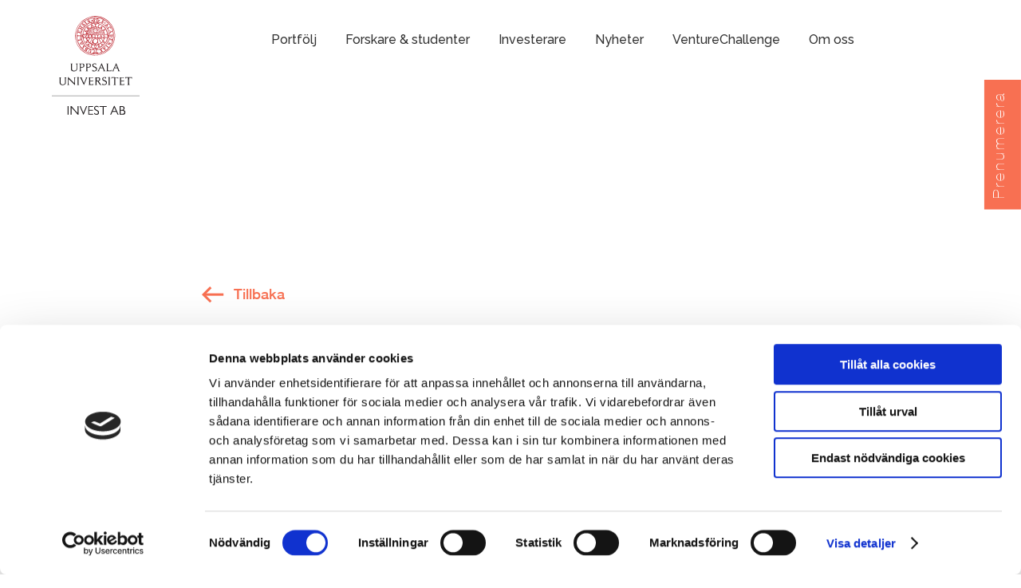

--- FILE ---
content_type: text/html; charset=UTF-8
request_url: https://uuinvest.se/papershive-soker-testforetag/
body_size: 30692
content:
<!DOCTYPE html>
<!--[if !(IE 6) | !(IE 7) | !(IE 8)  ]><!-->
<html lang="sv-SE" class="no-js">
<!--<![endif]-->
<head>
	<meta charset="UTF-8" />
				<meta name="viewport" content="width=device-width, initial-scale=1, maximum-scale=1, user-scalable=0"/>
			<meta name="theme-color" content="#f87052"/>	<link rel="profile" href="https://gmpg.org/xfn/11" />
	<script type="text/javascript" data-cookieconsent="ignore">
	window.dataLayer = window.dataLayer || [];

	function gtag() {
		dataLayer.push(arguments);
	}

	gtag("consent", "default", {
		ad_personalization: "denied",
		ad_storage: "denied",
		ad_user_data: "denied",
		analytics_storage: "denied",
		functionality_storage: "denied",
		personalization_storage: "denied",
		security_storage: "granted",
		wait_for_update: 500,
	});
	gtag("set", "ads_data_redaction", true);
	</script>
<script type="text/javascript"
		id="Cookiebot"
		src="https://consent.cookiebot.com/uc.js"
		data-implementation="wp"
		data-cbid="4b625f7d-aa59-40d2-bcbe-401a04366644"
						data-culture="SV"
				data-blockingmode="auto"
	></script>
<meta name='robots' content='index, follow, max-image-preview:large, max-snippet:-1, max-video-preview:-1' />
<link rel="alternate" hreflang="sv" href="https://uuinvest.se/papershive-soker-testforetag/" />
<link rel="alternate" hreflang="x-default" href="https://uuinvest.se/papershive-soker-testforetag/" />
        <!-- Matomo Tag Manager -->
        <script id="matomo_tag_manager" type="text/javascript">
        var _mtm = window._mtm = window._mtm || [];
        _mtm.push({'mtm.startTime': (new Date().getTime()), 'event': 'mtm.Start'});
        var d=document, g=d.createElement('script'), s=d.getElementsByTagName('script')[0];
        g.async=true; g.src='https://dot.rckf.sh/js/container_SGePI8d1.js'; s.parentNode.insertBefore(g,s);
        </script>
        <!-- End Matomo Tag Manager -->
    
	<!-- This site is optimized with the Yoast SEO plugin v26.8 - https://yoast.com/product/yoast-seo-wordpress/ -->
	<title>Papershive söker testföretag. Intresserad? - Uppsala University Invest</title>
	<link rel="canonical" href="https://uuinvest.se/papershive-soker-testforetag/" />
	<meta property="og:locale" content="sv_SE" />
	<meta property="og:type" content="article" />
	<meta property="og:title" content="Papershive söker testföretag. Intresserad? - Uppsala University Invest" />
	<meta property="og:description" content="Papershive är en AI Search &amp; Analytics-plattform. Nu söker man företag som vill vara med och validera och testa plattformen." />
	<meta property="og:url" content="https://uuinvest.se/papershive-soker-testforetag/" />
	<meta property="og:site_name" content="Uppsala University Invest" />
	<meta property="article:published_time" content="2021-12-15T19:27:48+00:00" />
	<meta property="article:modified_time" content="2021-12-20T09:17:47+00:00" />
	<meta property="og:image" content="https://uuinvest.se/wp-content/uploads/2021/12/C28E19EF-75D2-4F47-991C-079E57AF6052.jpeg" />
	<meta property="og:image:width" content="624" />
	<meta property="og:image:height" content="420" />
	<meta property="og:image:type" content="image/jpeg" />
	<meta name="author" content="Elisabeth Löfqvist" />
	<meta name="twitter:card" content="summary_large_image" />
	<meta name="twitter:label1" content="Skriven av" />
	<meta name="twitter:data1" content="Elisabeth Löfqvist" />
	<meta name="twitter:label2" content="Beräknad lästid" />
	<meta name="twitter:data2" content="2 minuter" />
	<script type="application/ld+json" class="yoast-schema-graph">{"@context":"https://schema.org","@graph":[{"@type":"Article","@id":"https://uuinvest.se/papershive-soker-testforetag/#article","isPartOf":{"@id":"https://uuinvest.se/papershive-soker-testforetag/"},"author":{"name":"Elisabeth Löfqvist","@id":"https://uuinvest.se/#/schema/person/38d8fdbe7e42815fde29cb0b4094bfd9"},"headline":"Papershive söker testföretag. Intresserad?","datePublished":"2021-12-15T19:27:48+00:00","dateModified":"2021-12-20T09:17:47+00:00","mainEntityOfPage":{"@id":"https://uuinvest.se/papershive-soker-testforetag/"},"wordCount":562,"commentCount":0,"image":{"@id":"https://uuinvest.se/papershive-soker-testforetag/#primaryimage"},"thumbnailUrl":"https://uuinvest.se/wp-content/uploads/2021/12/C28E19EF-75D2-4F47-991C-079E57AF6052.jpeg","articleSection":["Nyheter"],"inLanguage":"sv-SE","potentialAction":[{"@type":"CommentAction","name":"Comment","target":["https://uuinvest.se/papershive-soker-testforetag/#respond"]}]},{"@type":"WebPage","@id":"https://uuinvest.se/papershive-soker-testforetag/","url":"https://uuinvest.se/papershive-soker-testforetag/","name":"Papershive söker testföretag. Intresserad? - Uppsala University Invest","isPartOf":{"@id":"https://uuinvest.se/#website"},"primaryImageOfPage":{"@id":"https://uuinvest.se/papershive-soker-testforetag/#primaryimage"},"image":{"@id":"https://uuinvest.se/papershive-soker-testforetag/#primaryimage"},"thumbnailUrl":"https://uuinvest.se/wp-content/uploads/2021/12/C28E19EF-75D2-4F47-991C-079E57AF6052.jpeg","datePublished":"2021-12-15T19:27:48+00:00","dateModified":"2021-12-20T09:17:47+00:00","author":{"@id":"https://uuinvest.se/#/schema/person/38d8fdbe7e42815fde29cb0b4094bfd9"},"breadcrumb":{"@id":"https://uuinvest.se/papershive-soker-testforetag/#breadcrumb"},"inLanguage":"sv-SE","potentialAction":[{"@type":"ReadAction","target":["https://uuinvest.se/papershive-soker-testforetag/"]}]},{"@type":"ImageObject","inLanguage":"sv-SE","@id":"https://uuinvest.se/papershive-soker-testforetag/#primaryimage","url":"https://uuinvest.se/wp-content/uploads/2021/12/C28E19EF-75D2-4F47-991C-079E57AF6052.jpeg","contentUrl":"https://uuinvest.se/wp-content/uploads/2021/12/C28E19EF-75D2-4F47-991C-079E57AF6052.jpeg","width":624,"height":420},{"@type":"BreadcrumbList","@id":"https://uuinvest.se/papershive-soker-testforetag/#breadcrumb","itemListElement":[{"@type":"ListItem","position":1,"name":"Home","item":"https://uuinvest.se/"},{"@type":"ListItem","position":2,"name":"Papershive söker testföretag. Intresserad?"}]},{"@type":"WebSite","@id":"https://uuinvest.se/#website","url":"https://uuinvest.se/","name":"Uppsala University Invest","description":"Uppsala University Invest","potentialAction":[{"@type":"SearchAction","target":{"@type":"EntryPoint","urlTemplate":"https://uuinvest.se/?s={search_term_string}"},"query-input":{"@type":"PropertyValueSpecification","valueRequired":true,"valueName":"search_term_string"}}],"inLanguage":"sv-SE"},{"@type":"Person","@id":"https://uuinvest.se/#/schema/person/38d8fdbe7e42815fde29cb0b4094bfd9","name":"Elisabeth Löfqvist","image":{"@type":"ImageObject","inLanguage":"sv-SE","@id":"https://uuinvest.se/#/schema/person/image/","url":"https://secure.gravatar.com/avatar/06540144947f6500999cb0d98d0923fef9d91d2d8bf17f58ffb63408f8b90005?s=96&d=mm&r=g","contentUrl":"https://secure.gravatar.com/avatar/06540144947f6500999cb0d98d0923fef9d91d2d8bf17f58ffb63408f8b90005?s=96&d=mm&r=g","caption":"Elisabeth Löfqvist"},"url":"https://uuinvest.se/author/elisabethl/"}]}</script>
	<!-- / Yoast SEO plugin. -->


<link rel='dns-prefetch' href='//fonts.googleapis.com' />
<link rel="alternate" type="application/rss+xml" title="Uppsala University Invest &raquo; Webbflöde" href="https://uuinvest.se/feed/" />
<link rel="alternate" type="application/rss+xml" title="Uppsala University Invest &raquo; Kommentarsflöde" href="https://uuinvest.se/comments/feed/" />
<link rel="alternate" type="application/rss+xml" title="Uppsala University Invest &raquo; Kommentarsflöde för Papershive söker testföretag. Intresserad?" href="https://uuinvest.se/papershive-soker-testforetag/feed/" />
<link rel="alternate" title="oEmbed (JSON)" type="application/json+oembed" href="https://uuinvest.se/wp-json/oembed/1.0/embed?url=https%3A%2F%2Fuuinvest.se%2Fpapershive-soker-testforetag%2F" />
<link rel="alternate" title="oEmbed (XML)" type="text/xml+oembed" href="https://uuinvest.se/wp-json/oembed/1.0/embed?url=https%3A%2F%2Fuuinvest.se%2Fpapershive-soker-testforetag%2F&#038;format=xml" />
<style id='wp-img-auto-sizes-contain-inline-css'>
img:is([sizes=auto i],[sizes^="auto," i]){contain-intrinsic-size:3000px 1500px}
/*# sourceURL=wp-img-auto-sizes-contain-inline-css */
</style>
<style id='wp-emoji-styles-inline-css'>

	img.wp-smiley, img.emoji {
		display: inline !important;
		border: none !important;
		box-shadow: none !important;
		height: 1em !important;
		width: 1em !important;
		margin: 0 0.07em !important;
		vertical-align: -0.1em !important;
		background: none !important;
		padding: 0 !important;
	}
/*# sourceURL=wp-emoji-styles-inline-css */
</style>
<style id='classic-theme-styles-inline-css'>
/*! This file is auto-generated */
.wp-block-button__link{color:#fff;background-color:#32373c;border-radius:9999px;box-shadow:none;text-decoration:none;padding:calc(.667em + 2px) calc(1.333em + 2px);font-size:1.125em}.wp-block-file__button{background:#32373c;color:#fff;text-decoration:none}
/*# sourceURL=/wp-includes/css/classic-themes.min.css */
</style>
<link rel='stylesheet' id='contact-form-7-css' href='https://uuinvest.se/wp-content/plugins/contact-form-7/includes/css/styles.css?ver=6.1.4' media='all' />
<link rel='stylesheet' id='wpml-menu-item-0-css' href='https://uuinvest.se/wp-content/plugins/sitepress-multilingual-cms/templates/language-switchers/menu-item/style.min.css?ver=1' media='all' />
<link rel='stylesheet' id='wppopups-base-css' href='https://uuinvest.se/wp-content/plugins/wp-popups-lite/src/assets/css/wppopups-base.css?ver=2.2.0.3' media='all' />
<link rel='stylesheet' id='the7-font-css' href='https://uuinvest.se/wp-content/themes/dt-the7/fonts/icomoon-the7-font/icomoon-the7-font.min.css?ver=14.2.0' media='all' />
<link rel='stylesheet' id='js_composer_front-css' href='https://uuinvest.se/wp-content/plugins/js_composer/assets/css/js_composer.min.css?ver=8.7.2' media='all' />
<link rel='stylesheet' id='dt-web-fonts-css' href='https://fonts.googleapis.com/css?family=Roboto:400,500,600,700&#038;display=swap' media='all' />
<link rel='stylesheet' id='dt-main-css' href='https://uuinvest.se/wp-content/themes/dt-the7/css/main.min.css?ver=14.2.0' media='all' />
<style id='dt-main-inline-css'>
body #load {
  display: block;
  height: 100%;
  overflow: hidden;
  position: fixed;
  width: 100%;
  z-index: 9901;
  opacity: 1;
  visibility: visible;
  transition: all .35s ease-out;
}
.load-wrap {
  width: 100%;
  height: 100%;
  background-position: center center;
  background-repeat: no-repeat;
  text-align: center;
  display: -ms-flexbox;
  display: -ms-flex;
  display: flex;
  -ms-align-items: center;
  -ms-flex-align: center;
  align-items: center;
  -ms-flex-flow: column wrap;
  flex-flow: column wrap;
  -ms-flex-pack: center;
  -ms-justify-content: center;
  justify-content: center;
}
.load-wrap > svg {
  position: absolute;
  top: 50%;
  left: 50%;
  transform: translate(-50%,-50%);
}
#load {
  background: var(--the7-elementor-beautiful-loading-bg,#ffffff);
  --the7-beautiful-spinner-color2: var(--the7-beautiful-spinner-color,rgba(51,51,51,0.25));
}

/*# sourceURL=dt-main-inline-css */
</style>
<link rel='stylesheet' id='the7-custom-scrollbar-css' href='https://uuinvest.se/wp-content/themes/dt-the7/lib/custom-scrollbar/custom-scrollbar.min.css?ver=14.2.0' media='all' />
<link rel='stylesheet' id='the7-wpbakery-css' href='https://uuinvest.se/wp-content/themes/dt-the7/css/wpbakery.min.css?ver=14.2.0' media='all' />
<link rel='stylesheet' id='the7-core-css' href='https://uuinvest.se/wp-content/plugins/dt-the7-core/assets/css/post-type.min.css?ver=2.7.12' media='all' />
<link rel='stylesheet' id='the7-css-vars-css' href='https://uuinvest.se/wp-content/uploads/the7-css/css-vars.css?ver=7d63308a24cb' media='all' />
<link rel='stylesheet' id='dt-custom-css' href='https://uuinvest.se/wp-content/uploads/the7-css/custom.css?ver=7d63308a24cb' media='all' />
<link rel='stylesheet' id='dt-media-css' href='https://uuinvest.se/wp-content/uploads/the7-css/media.css?ver=7d63308a24cb' media='all' />
<link rel='stylesheet' id='the7-mega-menu-css' href='https://uuinvest.se/wp-content/uploads/the7-css/mega-menu.css?ver=7d63308a24cb' media='all' />
<link rel='stylesheet' id='the7-elements-albums-portfolio-css' href='https://uuinvest.se/wp-content/uploads/the7-css/the7-elements-albums-portfolio.css?ver=7d63308a24cb' media='all' />
<link rel='stylesheet' id='the7-elements-css' href='https://uuinvest.se/wp-content/uploads/the7-css/post-type-dynamic.css?ver=7d63308a24cb' media='all' />
<link rel='stylesheet' id='style-css' href='https://uuinvest.se/wp-content/themes/dt-the7-child/style.css?ver=14.2.0' media='all' />
<script src="https://uuinvest.se/wp-includes/js/jquery/jquery.min.js?ver=3.7.1" id="jquery-core-js"></script>
<script src="https://uuinvest.se/wp-includes/js/jquery/jquery-migrate.min.js?ver=3.4.1" id="jquery-migrate-js"></script>
<script id="wpml-cookie-js-extra">
var wpml_cookies = {"wp-wpml_current_language":{"value":"sv","expires":1,"path":"/"}};
var wpml_cookies = {"wp-wpml_current_language":{"value":"sv","expires":1,"path":"/"}};
//# sourceURL=wpml-cookie-js-extra
</script>
<script src="https://uuinvest.se/wp-content/plugins/sitepress-multilingual-cms/res/js/cookies/language-cookie.js?ver=486900" id="wpml-cookie-js" defer data-wp-strategy="defer"></script>
<script id="3d-flip-book-client-locale-loader-js-extra">
var FB3D_CLIENT_LOCALE = {"ajaxurl":"https://uuinvest.se/wp-admin/admin-ajax.php","dictionary":{"Table of contents":"Table of contents","Close":"Close","Bookmarks":"Bookmarks","Thumbnails":"Thumbnails","Search":"Search","Share":"Share","Facebook":"Facebook","Twitter":"Twitter","Email":"Email","Play":"Play","Previous page":"Previous page","Next page":"Next page","Zoom in":"Zoom in","Zoom out":"Zoom out","Fit view":"Fit view","Auto play":"Auto play","Full screen":"Full screen","More":"More","Smart pan":"Smart pan","Single page":"Single page","Sounds":"Sounds","Stats":"Stats","Print":"Print","Download":"Download","Goto first page":"Goto first page","Goto last page":"Goto last page"},"images":"https://uuinvest.se/wp-content/plugins/interactive-3d-flipbook-powered-physics-engine/assets/images/","jsData":{"urls":[],"posts":{"ids_mis":[],"ids":[]},"pages":[],"firstPages":[],"bookCtrlProps":[],"bookTemplates":[]},"key":"3d-flip-book","pdfJS":{"pdfJsLib":"https://uuinvest.se/wp-content/plugins/interactive-3d-flipbook-powered-physics-engine/assets/js/pdf.min.js?ver=4.3.136","pdfJsWorker":"https://uuinvest.se/wp-content/plugins/interactive-3d-flipbook-powered-physics-engine/assets/js/pdf.worker.js?ver=4.3.136","stablePdfJsLib":"https://uuinvest.se/wp-content/plugins/interactive-3d-flipbook-powered-physics-engine/assets/js/stable/pdf.min.js?ver=2.5.207","stablePdfJsWorker":"https://uuinvest.se/wp-content/plugins/interactive-3d-flipbook-powered-physics-engine/assets/js/stable/pdf.worker.js?ver=2.5.207","pdfJsCMapUrl":"https://uuinvest.se/wp-content/plugins/interactive-3d-flipbook-powered-physics-engine/assets/cmaps/"},"cacheurl":"https://uuinvest.se/wp-content/uploads/3d-flip-book/cache/","pluginsurl":"https://uuinvest.se/wp-content/plugins/","pluginurl":"https://uuinvest.se/wp-content/plugins/interactive-3d-flipbook-powered-physics-engine/","thumbnailSize":{"width":"150","height":"150"},"version":"1.16.17"};
//# sourceURL=3d-flip-book-client-locale-loader-js-extra
</script>
<script src="https://uuinvest.se/wp-content/plugins/interactive-3d-flipbook-powered-physics-engine/assets/js/client-locale-loader.js?ver=1.16.17" id="3d-flip-book-client-locale-loader-js" async data-wp-strategy="async"></script>
<script src="https://uuinvest.se/wp-content/themes/dt-the7-child/js/script.js?ver=6.9" id="my-js-js"></script>
<script id="dt-above-fold-js-extra">
var dtLocal = {"themeUrl":"https://uuinvest.se/wp-content/themes/dt-the7","passText":"F\u00f6r att se detta skyddade inl\u00e4gg, skriv in l\u00f6senordet nedan:","moreButtonText":{"loading":"Laddar\u2026","loadMore":"Ladda mer"},"postID":"3512","ajaxurl":"https://uuinvest.se/wp-admin/admin-ajax.php","REST":{"baseUrl":"https://uuinvest.se/wp-json/the7/v1","endpoints":{"sendMail":"/send-mail"}},"contactMessages":{"required":"One or more fields have an error. Please check and try again.","terms":"Please accept the privacy policy.","fillTheCaptchaError":"Please, fill the captcha."},"captchaSiteKey":"","ajaxNonce":"d1e452203e","pageData":"","themeSettings":{"smoothScroll":"off","lazyLoading":false,"desktopHeader":{"height":100},"ToggleCaptionEnabled":"disabled","ToggleCaption":"Navigation","floatingHeader":{"showAfter":150,"showMenu":true,"height":60,"logo":{"showLogo":true,"html":"\u003Cimg class=\"\" src=\"https://uuinvest.se/wp-content/uploads/2021/04/UU_INVEST_AB_logo1.svg\"  sizes=\"0px\" alt=\"Uppsala University Invest\" /\u003E","url":"https://uuinvest.se/"}},"topLine":{"floatingTopLine":{"logo":{"showLogo":false,"html":""}}},"mobileHeader":{"firstSwitchPoint":992,"secondSwitchPoint":778,"firstSwitchPointHeight":100,"secondSwitchPointHeight":100,"mobileToggleCaptionEnabled":"disabled","mobileToggleCaption":"Menu"},"stickyMobileHeaderFirstSwitch":{"logo":{"html":"\u003Cimg class=\"\" src=\"https://uuinvest.se/wp-content/uploads/2021/04/UU_INVEST_AB_logo1.svg\"  sizes=\"0px\" alt=\"Uppsala University Invest\" /\u003E"}},"stickyMobileHeaderSecondSwitch":{"logo":{"html":"\u003Cimg class=\"\" src=\"https://uuinvest.se/wp-content/uploads/2021/04/UU_INVEST_AB_logo1.svg\"  sizes=\"0px\" alt=\"Uppsala University Invest\" /\u003E"}},"sidebar":{"switchPoint":992},"boxedWidth":"1180px"},"VCMobileScreenWidth":"768"};
var dtShare = {"shareButtonText":{"facebook":"Share on Facebook","twitter":"Share on X","pinterest":"Pin it","linkedin":"Share on Linkedin","whatsapp":"Share on Whatsapp"},"overlayOpacity":"85"};
//# sourceURL=dt-above-fold-js-extra
</script>
<script src="https://uuinvest.se/wp-content/themes/dt-the7/js/above-the-fold.min.js?ver=14.2.0" id="dt-above-fold-js"></script>
<script></script><link rel="https://api.w.org/" href="https://uuinvest.se/wp-json/" /><link rel="alternate" title="JSON" type="application/json" href="https://uuinvest.se/wp-json/wp/v2/posts/3512" /><link rel="EditURI" type="application/rsd+xml" title="RSD" href="https://uuinvest.se/xmlrpc.php?rsd" />

<link rel='shortlink' href='https://uuinvest.se/?p=3512' />
<meta name="generator" content="WPML ver:4.8.6 stt:1,50;" />
<link rel="pingback" href="https://uuinvest.se/xmlrpc.php">
<style>.recentcomments a{display:inline !important;padding:0 !important;margin:0 !important;}</style><meta name="generator" content="Powered by WPBakery Page Builder - drag and drop page builder for WordPress."/>
<meta name="generator" content="Powered by Slider Revolution 6.7.38 - responsive, Mobile-Friendly Slider Plugin for WordPress with comfortable drag and drop interface." />
<script type="text/javascript" id="the7-loader-script">
document.addEventListener("DOMContentLoaded", function(event) {
	var load = document.getElementById("load");
	if(!load.classList.contains('loader-removed')){
		var removeLoading = setTimeout(function() {
			load.className += " loader-removed";
		}, 300);
	}
});
</script>
		<link rel="icon" href="https://uuinvest.se/wp-content/uploads/2021/06/index.ico" type="image/x-icon" sizes="16x16"/><link rel="icon" href="https://uuinvest.se/wp-content/uploads/2021/06/index.ico" type="image/x-icon" sizes="32x32"/><script>function setREVStartSize(e){
			//window.requestAnimationFrame(function() {
				window.RSIW = window.RSIW===undefined ? window.innerWidth : window.RSIW;
				window.RSIH = window.RSIH===undefined ? window.innerHeight : window.RSIH;
				try {
					var pw = document.getElementById(e.c).parentNode.offsetWidth,
						newh;
					pw = pw===0 || isNaN(pw) || (e.l=="fullwidth" || e.layout=="fullwidth") ? window.RSIW : pw;
					e.tabw = e.tabw===undefined ? 0 : parseInt(e.tabw);
					e.thumbw = e.thumbw===undefined ? 0 : parseInt(e.thumbw);
					e.tabh = e.tabh===undefined ? 0 : parseInt(e.tabh);
					e.thumbh = e.thumbh===undefined ? 0 : parseInt(e.thumbh);
					e.tabhide = e.tabhide===undefined ? 0 : parseInt(e.tabhide);
					e.thumbhide = e.thumbhide===undefined ? 0 : parseInt(e.thumbhide);
					e.mh = e.mh===undefined || e.mh=="" || e.mh==="auto" ? 0 : parseInt(e.mh,0);
					if(e.layout==="fullscreen" || e.l==="fullscreen")
						newh = Math.max(e.mh,window.RSIH);
					else{
						e.gw = Array.isArray(e.gw) ? e.gw : [e.gw];
						for (var i in e.rl) if (e.gw[i]===undefined || e.gw[i]===0) e.gw[i] = e.gw[i-1];
						e.gh = e.el===undefined || e.el==="" || (Array.isArray(e.el) && e.el.length==0)? e.gh : e.el;
						e.gh = Array.isArray(e.gh) ? e.gh : [e.gh];
						for (var i in e.rl) if (e.gh[i]===undefined || e.gh[i]===0) e.gh[i] = e.gh[i-1];
											
						var nl = new Array(e.rl.length),
							ix = 0,
							sl;
						e.tabw = e.tabhide>=pw ? 0 : e.tabw;
						e.thumbw = e.thumbhide>=pw ? 0 : e.thumbw;
						e.tabh = e.tabhide>=pw ? 0 : e.tabh;
						e.thumbh = e.thumbhide>=pw ? 0 : e.thumbh;
						for (var i in e.rl) nl[i] = e.rl[i]<window.RSIW ? 0 : e.rl[i];
						sl = nl[0];
						for (var i in nl) if (sl>nl[i] && nl[i]>0) { sl = nl[i]; ix=i;}
						var m = pw>(e.gw[ix]+e.tabw+e.thumbw) ? 1 : (pw-(e.tabw+e.thumbw)) / (e.gw[ix]);
						newh =  (e.gh[ix] * m) + (e.tabh + e.thumbh);
					}
					var el = document.getElementById(e.c);
					if (el!==null && el) el.style.height = newh+"px";
					el = document.getElementById(e.c+"_wrapper");
					if (el!==null && el) {
						el.style.height = newh+"px";
						el.style.display = "block";
					}
				} catch(e){
					console.log("Failure at Presize of Slider:" + e)
				}
			//});
		  };</script>
		<style id="wp-custom-css">
			.img-invest {
	min-height: 110px;
}

.d-none {
	display: none;
}

#gform_3{
	padding: 100px 0px;
	max-width: 600px;
	width: 100%;
	margin: 0 auto;
}



/* .subscribe-form{
	display:none;
} */

/* Extra small devices (phones, 600px and down) */
.exit_or_rip_tag{
	position:absolute!important;
}
@media only screen and (max-width: 413px) {
	.row-dates .data-title p {
		font-size: 13px;
		line-height: 20px;
	}
}

@media(min-width:993px){
	li.wpml-ls-item ul.sub-nav{
		left: 0px !important;
		width:max-content;
	}
	.wpml-ls-item .sub-nav .wpml-ls-item >a{
		padding: 10px 15px;
	}
	.wpml-ls-item .sub-nav .wpml-ls-item >a::before{
		display:none;
	}
	.wpml-ls-item .sub-nav::before{
		right:15px;
	}
}
.gform_button,
.gform-theme-button {

}


.gform_wrapper.gravity-theme .gfield input {
	font-size: 16px;
}

input[type=file]::file-selector-button {
	margin-right: 10px;
    font: var(--the7-btn-m-font);
    text-transform: var(--the7-btn-m-text-transform);
    letter-spacing: var(--the7-btn-m-letter-spacing);
    word-spacing: var(--the7-btn-m-word-spacing);
    border-radius: var(--the7-btn-m-border-radius);
    border-width: var(--the7-btn-m-border-width);
    border-style: var(--the7-btn-m-border-style);
    border-color: var(--the7-btn-border-color);
    padding: var(--the7-btn-m-padding);
    min-width: var(--the7-btn-m-min-width);
    min-height: var(--the7-btn-m-min-height);
	    color: var(--the7-btn-color);
    background: var(--the7-btn-bg,#f87052);
}

input[type=file]::file-selector-button:hover,
input[type=file]::file-selector-button:focus {
    border-color: var(--the7-btn-border-hover-color);
    background: var(--the7-btn-hover-bg,transparent linear-gradient(135deg, #23aadd 30%, #37ce9d 100%));
}

.uu-button > * {
	font-size: 18.4px!important;
    line-height: 32px!important;
    font-family: 'Helvetica Neue'!important;
    font-weight: 500!important;
    padding: 10px 42px 12px !important;
    border-radius: 45px!important;
    border: 1.5px solid #F87052;
    border-color: #F87052 !important;
    background: #F87052!important;;
    color: #FFF !important;
}

.uu-button > *:hover,
.uu-button > *:focus {
	    border-color: var(--the7-btn-border-hover-color);
    background: var(--the7-btn-hover-bg,transparent linear-gradient(135deg, #23aadd 30%, #37ce9d 100%));
}		</style>
		<style type="text/css" data-type="vc_shortcodes-default-css">.vc_do_btn{margin-bottom:22px;}.vc_do_custom_heading{margin-bottom:0.625rem;margin-top:0;}.vc_do_custom_heading{margin-bottom:0.625rem;margin-top:0;}</style><style type="text/css" data-type="vc_shortcodes-custom-css">.vc_custom_1612554281196{background-color: #021626 !important;}</style><noscript><style> .wpb_animate_when_almost_visible { opacity: 1; }</style></noscript><style id='the7-custom-inline-css' type='text/css'>
.sub-nav .menu-item i.fa,
.sub-nav .menu-item i.fas,
.sub-nav .menu-item i.far,
.sub-nav .menu-item i.fab {
	text-align: center;
	width: 1.25em;
}


.scroll-top{display:none;}

body #load{display:none!important;}

.single-content p+h2, .single-content ul+h2,
.single-content p+h3, .single-content ul+h3{
	margin-top:35px;
}

input[type="file"]::file-selector-button{
	background: #F87052 !important;
}

html[lang="sv-SE"] .english_popup{
	display:none!important;
}

html[lang="en-US"] .swedish_popup{
	display:none!important;
}

.spu-content br{
	display: none!important;
}

.spu-close-top_right {
  right: 36px;
  top: -10px;
  background: white;
  border-radius: 100%;
  padding: 8px;
}

@media all and (max-width: 520px){
	.spu-close-top_right {
		right: -10px;
	}
	.spu-box{
		top: 10%!important;
	}
}

body.page-id-4294 .wppopups-whole, body.page-id-4267 .wppopups-whole, body.postid-4317 .wppopups-whole, body.postid-4297 .wppopups-whole{
	display: none!important;
}


</style>
<style id='global-styles-inline-css'>
:root{--wp--preset--aspect-ratio--square: 1;--wp--preset--aspect-ratio--4-3: 4/3;--wp--preset--aspect-ratio--3-4: 3/4;--wp--preset--aspect-ratio--3-2: 3/2;--wp--preset--aspect-ratio--2-3: 2/3;--wp--preset--aspect-ratio--16-9: 16/9;--wp--preset--aspect-ratio--9-16: 9/16;--wp--preset--color--black: #000000;--wp--preset--color--cyan-bluish-gray: #abb8c3;--wp--preset--color--white: #FFF;--wp--preset--color--pale-pink: #f78da7;--wp--preset--color--vivid-red: #cf2e2e;--wp--preset--color--luminous-vivid-orange: #ff6900;--wp--preset--color--luminous-vivid-amber: #fcb900;--wp--preset--color--light-green-cyan: #7bdcb5;--wp--preset--color--vivid-green-cyan: #00d084;--wp--preset--color--pale-cyan-blue: #8ed1fc;--wp--preset--color--vivid-cyan-blue: #0693e3;--wp--preset--color--vivid-purple: #9b51e0;--wp--preset--color--accent: #f87052;--wp--preset--color--dark-gray: #111;--wp--preset--color--light-gray: #767676;--wp--preset--gradient--vivid-cyan-blue-to-vivid-purple: linear-gradient(135deg,rgb(6,147,227) 0%,rgb(155,81,224) 100%);--wp--preset--gradient--light-green-cyan-to-vivid-green-cyan: linear-gradient(135deg,rgb(122,220,180) 0%,rgb(0,208,130) 100%);--wp--preset--gradient--luminous-vivid-amber-to-luminous-vivid-orange: linear-gradient(135deg,rgb(252,185,0) 0%,rgb(255,105,0) 100%);--wp--preset--gradient--luminous-vivid-orange-to-vivid-red: linear-gradient(135deg,rgb(255,105,0) 0%,rgb(207,46,46) 100%);--wp--preset--gradient--very-light-gray-to-cyan-bluish-gray: linear-gradient(135deg,rgb(238,238,238) 0%,rgb(169,184,195) 100%);--wp--preset--gradient--cool-to-warm-spectrum: linear-gradient(135deg,rgb(74,234,220) 0%,rgb(151,120,209) 20%,rgb(207,42,186) 40%,rgb(238,44,130) 60%,rgb(251,105,98) 80%,rgb(254,248,76) 100%);--wp--preset--gradient--blush-light-purple: linear-gradient(135deg,rgb(255,206,236) 0%,rgb(152,150,240) 100%);--wp--preset--gradient--blush-bordeaux: linear-gradient(135deg,rgb(254,205,165) 0%,rgb(254,45,45) 50%,rgb(107,0,62) 100%);--wp--preset--gradient--luminous-dusk: linear-gradient(135deg,rgb(255,203,112) 0%,rgb(199,81,192) 50%,rgb(65,88,208) 100%);--wp--preset--gradient--pale-ocean: linear-gradient(135deg,rgb(255,245,203) 0%,rgb(182,227,212) 50%,rgb(51,167,181) 100%);--wp--preset--gradient--electric-grass: linear-gradient(135deg,rgb(202,248,128) 0%,rgb(113,206,126) 100%);--wp--preset--gradient--midnight: linear-gradient(135deg,rgb(2,3,129) 0%,rgb(40,116,252) 100%);--wp--preset--font-size--small: 13px;--wp--preset--font-size--medium: 20px;--wp--preset--font-size--large: 36px;--wp--preset--font-size--x-large: 42px;--wp--preset--spacing--20: 0.44rem;--wp--preset--spacing--30: 0.67rem;--wp--preset--spacing--40: 1rem;--wp--preset--spacing--50: 1.5rem;--wp--preset--spacing--60: 2.25rem;--wp--preset--spacing--70: 3.38rem;--wp--preset--spacing--80: 5.06rem;--wp--preset--shadow--natural: 6px 6px 9px rgba(0, 0, 0, 0.2);--wp--preset--shadow--deep: 12px 12px 50px rgba(0, 0, 0, 0.4);--wp--preset--shadow--sharp: 6px 6px 0px rgba(0, 0, 0, 0.2);--wp--preset--shadow--outlined: 6px 6px 0px -3px rgb(255, 255, 255), 6px 6px rgb(0, 0, 0);--wp--preset--shadow--crisp: 6px 6px 0px rgb(0, 0, 0);}:where(.is-layout-flex){gap: 0.5em;}:where(.is-layout-grid){gap: 0.5em;}body .is-layout-flex{display: flex;}.is-layout-flex{flex-wrap: wrap;align-items: center;}.is-layout-flex > :is(*, div){margin: 0;}body .is-layout-grid{display: grid;}.is-layout-grid > :is(*, div){margin: 0;}:where(.wp-block-columns.is-layout-flex){gap: 2em;}:where(.wp-block-columns.is-layout-grid){gap: 2em;}:where(.wp-block-post-template.is-layout-flex){gap: 1.25em;}:where(.wp-block-post-template.is-layout-grid){gap: 1.25em;}.has-black-color{color: var(--wp--preset--color--black) !important;}.has-cyan-bluish-gray-color{color: var(--wp--preset--color--cyan-bluish-gray) !important;}.has-white-color{color: var(--wp--preset--color--white) !important;}.has-pale-pink-color{color: var(--wp--preset--color--pale-pink) !important;}.has-vivid-red-color{color: var(--wp--preset--color--vivid-red) !important;}.has-luminous-vivid-orange-color{color: var(--wp--preset--color--luminous-vivid-orange) !important;}.has-luminous-vivid-amber-color{color: var(--wp--preset--color--luminous-vivid-amber) !important;}.has-light-green-cyan-color{color: var(--wp--preset--color--light-green-cyan) !important;}.has-vivid-green-cyan-color{color: var(--wp--preset--color--vivid-green-cyan) !important;}.has-pale-cyan-blue-color{color: var(--wp--preset--color--pale-cyan-blue) !important;}.has-vivid-cyan-blue-color{color: var(--wp--preset--color--vivid-cyan-blue) !important;}.has-vivid-purple-color{color: var(--wp--preset--color--vivid-purple) !important;}.has-black-background-color{background-color: var(--wp--preset--color--black) !important;}.has-cyan-bluish-gray-background-color{background-color: var(--wp--preset--color--cyan-bluish-gray) !important;}.has-white-background-color{background-color: var(--wp--preset--color--white) !important;}.has-pale-pink-background-color{background-color: var(--wp--preset--color--pale-pink) !important;}.has-vivid-red-background-color{background-color: var(--wp--preset--color--vivid-red) !important;}.has-luminous-vivid-orange-background-color{background-color: var(--wp--preset--color--luminous-vivid-orange) !important;}.has-luminous-vivid-amber-background-color{background-color: var(--wp--preset--color--luminous-vivid-amber) !important;}.has-light-green-cyan-background-color{background-color: var(--wp--preset--color--light-green-cyan) !important;}.has-vivid-green-cyan-background-color{background-color: var(--wp--preset--color--vivid-green-cyan) !important;}.has-pale-cyan-blue-background-color{background-color: var(--wp--preset--color--pale-cyan-blue) !important;}.has-vivid-cyan-blue-background-color{background-color: var(--wp--preset--color--vivid-cyan-blue) !important;}.has-vivid-purple-background-color{background-color: var(--wp--preset--color--vivid-purple) !important;}.has-black-border-color{border-color: var(--wp--preset--color--black) !important;}.has-cyan-bluish-gray-border-color{border-color: var(--wp--preset--color--cyan-bluish-gray) !important;}.has-white-border-color{border-color: var(--wp--preset--color--white) !important;}.has-pale-pink-border-color{border-color: var(--wp--preset--color--pale-pink) !important;}.has-vivid-red-border-color{border-color: var(--wp--preset--color--vivid-red) !important;}.has-luminous-vivid-orange-border-color{border-color: var(--wp--preset--color--luminous-vivid-orange) !important;}.has-luminous-vivid-amber-border-color{border-color: var(--wp--preset--color--luminous-vivid-amber) !important;}.has-light-green-cyan-border-color{border-color: var(--wp--preset--color--light-green-cyan) !important;}.has-vivid-green-cyan-border-color{border-color: var(--wp--preset--color--vivid-green-cyan) !important;}.has-pale-cyan-blue-border-color{border-color: var(--wp--preset--color--pale-cyan-blue) !important;}.has-vivid-cyan-blue-border-color{border-color: var(--wp--preset--color--vivid-cyan-blue) !important;}.has-vivid-purple-border-color{border-color: var(--wp--preset--color--vivid-purple) !important;}.has-vivid-cyan-blue-to-vivid-purple-gradient-background{background: var(--wp--preset--gradient--vivid-cyan-blue-to-vivid-purple) !important;}.has-light-green-cyan-to-vivid-green-cyan-gradient-background{background: var(--wp--preset--gradient--light-green-cyan-to-vivid-green-cyan) !important;}.has-luminous-vivid-amber-to-luminous-vivid-orange-gradient-background{background: var(--wp--preset--gradient--luminous-vivid-amber-to-luminous-vivid-orange) !important;}.has-luminous-vivid-orange-to-vivid-red-gradient-background{background: var(--wp--preset--gradient--luminous-vivid-orange-to-vivid-red) !important;}.has-very-light-gray-to-cyan-bluish-gray-gradient-background{background: var(--wp--preset--gradient--very-light-gray-to-cyan-bluish-gray) !important;}.has-cool-to-warm-spectrum-gradient-background{background: var(--wp--preset--gradient--cool-to-warm-spectrum) !important;}.has-blush-light-purple-gradient-background{background: var(--wp--preset--gradient--blush-light-purple) !important;}.has-blush-bordeaux-gradient-background{background: var(--wp--preset--gradient--blush-bordeaux) !important;}.has-luminous-dusk-gradient-background{background: var(--wp--preset--gradient--luminous-dusk) !important;}.has-pale-ocean-gradient-background{background: var(--wp--preset--gradient--pale-ocean) !important;}.has-electric-grass-gradient-background{background: var(--wp--preset--gradient--electric-grass) !important;}.has-midnight-gradient-background{background: var(--wp--preset--gradient--midnight) !important;}.has-small-font-size{font-size: var(--wp--preset--font-size--small) !important;}.has-medium-font-size{font-size: var(--wp--preset--font-size--medium) !important;}.has-large-font-size{font-size: var(--wp--preset--font-size--large) !important;}.has-x-large-font-size{font-size: var(--wp--preset--font-size--x-large) !important;}
/*# sourceURL=global-styles-inline-css */
</style>
<link rel='stylesheet' id='vc_pageable_owl-carousel-css-css' href='https://uuinvest.se/wp-content/plugins/js_composer/assets/lib/vendor/owl-carousel2-dist/assets/owl.min.css?ver=8.7.2' media='all' />
<link rel='stylesheet' id='vc_animate-css-css' href='https://uuinvest.se/wp-content/plugins/js_composer/assets/lib/vendor/dist/animate.css/animate.min.css?ver=8.7.2' media='all' />
<link rel='stylesheet' id='rs-plugin-settings-css' href='//uuinvest.se/wp-content/plugins/revslider/sr6/assets/css/rs6.css?ver=6.7.38' media='all' />
<style id='rs-plugin-settings-inline-css'>
#rs-demo-id {}
/*# sourceURL=rs-plugin-settings-inline-css */
</style>
</head>
<body id="the7-body" class="wp-singular post-template-default single single-post postid-3512 single-format-standard wp-embed-responsive wp-theme-dt-the7 wp-child-theme-dt-the7-child the7-core-ver-2.7.12 title-off dt-responsive-on right-mobile-menu-close-icon ouside-menu-close-icon  fade-medium-mobile-menu-close-icon fade-medium-menu-close-icon srcset-enabled btn-flat custom-btn-color custom-btn-hover-color phantom-slide phantom-shadow-decoration phantom-custom-logo-on sticky-mobile-header top-header first-switch-logo-left first-switch-menu-right second-switch-logo-left second-switch-menu-right right-mobile-menu layzr-loading-on popup-message-style the7-ver-14.2.0 wpb-js-composer js-comp-ver-8.7.2 vc_responsive">
<!-- The7 14.2.0 -->
<div id="load" class="spinner-loader">
	<div class="load-wrap"><style type="text/css">
    [class*="the7-spinner-animate-"]{
        animation: spinner-animation 1s cubic-bezier(1,1,1,1) infinite;
        x:46.5px;
        y:40px;
        width:7px;
        height:20px;
        fill:var(--the7-beautiful-spinner-color2);
        opacity: 0.2;
    }
    .the7-spinner-animate-2{
        animation-delay: 0.083s;
    }
    .the7-spinner-animate-3{
        animation-delay: 0.166s;
    }
    .the7-spinner-animate-4{
         animation-delay: 0.25s;
    }
    .the7-spinner-animate-5{
         animation-delay: 0.33s;
    }
    .the7-spinner-animate-6{
         animation-delay: 0.416s;
    }
    .the7-spinner-animate-7{
         animation-delay: 0.5s;
    }
    .the7-spinner-animate-8{
         animation-delay: 0.58s;
    }
    .the7-spinner-animate-9{
         animation-delay: 0.666s;
    }
    .the7-spinner-animate-10{
         animation-delay: 0.75s;
    }
    .the7-spinner-animate-11{
        animation-delay: 0.83s;
    }
    .the7-spinner-animate-12{
        animation-delay: 0.916s;
    }
    @keyframes spinner-animation{
        from {
            opacity: 1;
        }
        to{
            opacity: 0;
        }
    }
</style>
<svg width="75px" height="75px" xmlns="http://www.w3.org/2000/svg" viewBox="0 0 100 100" preserveAspectRatio="xMidYMid">
	<rect class="the7-spinner-animate-1" rx="5" ry="5" transform="rotate(0 50 50) translate(0 -30)"></rect>
	<rect class="the7-spinner-animate-2" rx="5" ry="5" transform="rotate(30 50 50) translate(0 -30)"></rect>
	<rect class="the7-spinner-animate-3" rx="5" ry="5" transform="rotate(60 50 50) translate(0 -30)"></rect>
	<rect class="the7-spinner-animate-4" rx="5" ry="5" transform="rotate(90 50 50) translate(0 -30)"></rect>
	<rect class="the7-spinner-animate-5" rx="5" ry="5" transform="rotate(120 50 50) translate(0 -30)"></rect>
	<rect class="the7-spinner-animate-6" rx="5" ry="5" transform="rotate(150 50 50) translate(0 -30)"></rect>
	<rect class="the7-spinner-animate-7" rx="5" ry="5" transform="rotate(180 50 50) translate(0 -30)"></rect>
	<rect class="the7-spinner-animate-8" rx="5" ry="5" transform="rotate(210 50 50) translate(0 -30)"></rect>
	<rect class="the7-spinner-animate-9" rx="5" ry="5" transform="rotate(240 50 50) translate(0 -30)"></rect>
	<rect class="the7-spinner-animate-10" rx="5" ry="5" transform="rotate(270 50 50) translate(0 -30)"></rect>
	<rect class="the7-spinner-animate-11" rx="5" ry="5" transform="rotate(300 50 50) translate(0 -30)"></rect>
	<rect class="the7-spinner-animate-12" rx="5" ry="5" transform="rotate(330 50 50) translate(0 -30)"></rect>
</svg></div>
</div>
<div id="page" >
	<a class="skip-link screen-reader-text" href="#content">Skip to content</a>

<div class="masthead inline-header center x-move-mobile-icon dt-parent-menu-clickable show-sub-menu-on-hover" >

	<div class="top-bar full-width-line top-bar-empty top-bar-line-hide">
	<div class="top-bar-bg" ></div>
	<div class="mini-widgets left-widgets"></div><div class="mini-widgets right-widgets"></div></div>

	<header class="header-bar" role="banner">

		<div class="branding">
	<div id="site-title" class="assistive-text">Uppsala University Invest</div>
	<div id="site-description" class="assistive-text">Uppsala University Invest</div>
	<a class="" href="https://uuinvest.se/"><img class="" src="https://uuinvest.se/wp-content/uploads/2021/04/UU_INVEST_AB_logo1.svg"  sizes="0px" alt="Uppsala University Invest" /></a></div>

		<ul id="primary-menu" class="main-nav outside-item-remove-margin"><li class="menu-item menu-item-type-post_type menu-item-object-page menu-item-35 first depth-0"><a href='https://uuinvest.se/portfolj/' data-level='1'><span class="menu-item-text"><span class="menu-text">Portfölj</span></span></a></li> <li class="menu-item menu-item-type-post_type menu-item-object-page menu-item-5747 depth-0"><a href='https://uuinvest.se/forskare/' data-level='1'><span class="menu-item-text"><span class="menu-text">Forskare &#038; studenter</span></span></a></li> <li class="menu-item menu-item-type-post_type menu-item-object-page menu-item-5748 depth-0"><a href='https://uuinvest.se/investerare/' data-level='1'><span class="menu-item-text"><span class="menu-text">Investerare</span></span></a></li> <li class="nyheter menu-item menu-item-type-post_type menu-item-object-page menu-item-738 depth-0"><a href='https://uuinvest.se/nyhet/' data-level='1'><span class="menu-item-text"><span class="menu-text">Nyheter</span></span></a></li> <li class="menu-item menu-item-type-post_type menu-item-object-page menu-item-4891 depth-0"><a href='https://uuinvest.se/venturechallenge/' data-level='1'><span class="menu-item-text"><span class="menu-text">VentureChallenge</span></span></a></li> <li class="menu-item menu-item-type-post_type menu-item-object-page menu-item-5745 last depth-0"><a href='https://uuinvest.se/om-oss/' data-level='1'><span class="menu-item-text"><span class="menu-text">Om oss</span></span></a></li> </ul>
		
	</header>

</div>
<div role="navigation" aria-label="Main Menu" class="dt-mobile-header ">
	<div class="dt-close-mobile-menu-icon" aria-label="Close" role="button" tabindex="0"><div class="close-line-wrap"><span class="close-line"></span><span class="close-line"></span><span class="close-line"></span></div></div>	<ul id="mobile-menu" class="mobile-main-nav">
		<li class="menu-item menu-item-type-post_type menu-item-object-page menu-item-35 first depth-0"><a href='https://uuinvest.se/portfolj/' data-level='1'><span class="menu-item-text"><span class="menu-text">Portfölj</span></span></a></li> <li class="menu-item menu-item-type-post_type menu-item-object-page menu-item-5747 depth-0"><a href='https://uuinvest.se/forskare/' data-level='1'><span class="menu-item-text"><span class="menu-text">Forskare &#038; studenter</span></span></a></li> <li class="menu-item menu-item-type-post_type menu-item-object-page menu-item-5748 depth-0"><a href='https://uuinvest.se/investerare/' data-level='1'><span class="menu-item-text"><span class="menu-text">Investerare</span></span></a></li> <li class="nyheter menu-item menu-item-type-post_type menu-item-object-page menu-item-738 depth-0"><a href='https://uuinvest.se/nyhet/' data-level='1'><span class="menu-item-text"><span class="menu-text">Nyheter</span></span></a></li> <li class="menu-item menu-item-type-post_type menu-item-object-page menu-item-4891 depth-0"><a href='https://uuinvest.se/venturechallenge/' data-level='1'><span class="menu-item-text"><span class="menu-text">VentureChallenge</span></span></a></li> <li class="menu-item menu-item-type-post_type menu-item-object-page menu-item-5745 last depth-0"><a href='https://uuinvest.se/om-oss/' data-level='1'><span class="menu-item-text"><span class="menu-text">Om oss</span></span></a></li> 	</ul>
	<div class='mobile-mini-widgets-in-menu'></div>
</div>




<div id="main" class="sidebar-none sidebar-divider-vertical">

	
	<div class="main-gradient"></div>
	<div class="wf-wrap">
	<div class="wf-container-main">

	

			<div id="content" class="content" role="main">

				
<article id="post-3512" class="vertical-fancy-style post-3512 post type-post status-publish format-standard has-post-thumbnail category-nyheter category-42 description-off">

	<div class="entry-content"><div class="wpb-content-wrapper"><div class="vc_row wpb_row vc_row-fluid"><div class="wpb_column vc_column_container vc_col-sm-12"><div class="vc_column-inner"><div class="wpb_wrapper"><div class="vc_empty_space  single-intro-space"   style="height: 200px"><span class="vc_empty_space_inner"></span></div></div></div></div></div><div class="vc_row wpb_row vc_row-fluid"><div class="wpb_column vc_column_container vc_col-sm-2"><div class="vc_column-inner"><div class="wpb_wrapper"></div></div></div><div class="wpb_column vc_column_container vc_col-sm-8 vc_col-lg-7 vc_col-md-7 vc_col-xs-12"><div class="vc_column-inner"><div class="wpb_wrapper"><div class="vc_btn3-container  back-btn vc_btn3-left" ><a style="background-color:rgb(255,255,255);background-color:rgba(255,255,255,0.01); color:#f87052;" class="vc_general vc_btn3 vc_btn3-size-md vc_btn3-shape-square vc_btn3-style-custom" href="https://uuinvest.se/aktuellt/" title="Aktuellt">Tillbaka</a></div><h1 style="color: #021626;text-align: left" class="vc_custom_heading vc_do_custom_heading single-title" >Papershive söker testföretag. Intresserad?</h1>
	<div class="wpb_text_column wpb_content_element  single-intro" >
		<div class="wpb_wrapper">
			<p><em>Papershive är en AI Search &amp; Analytics-plattform som kan bidra i arbetet att söka efter vetenskapliga artiklar och underlätta och förbättra samarbeten mellan kollegor och team. Något man hoppas ska bidra till en ökad möjlighet att analysera resultat och utforska innehåll på djupare nivå.</em></p>

		</div>
	</div>
</div></div></div><div class="wpb_column vc_column_container vc_col-sm-3"><div class="vc_column-inner"><div class="wpb_wrapper"></div></div></div></div><div class="vc_row wpb_row vc_row-fluid"><div class="author-column wpb_column vc_column_container vc_col-sm-8 vc_col-lg-offset-0 vc_col-lg-2 vc_col-md-offset-0 vc_col-md-2 vc_col-sm-offset-2 vc_col-xs-12"><div class="vc_column-inner"><div class="wpb_wrapper"></div></div></div><div class="wpb_column vc_column_container vc_col-sm-8 vc_col-lg-offset-0 vc_col-lg-7 vc_col-md-offset-0 vc_col-md-7 vc_col-sm-offset-2 vc_col-xs-12"><div class="vc_column-inner"><div class="wpb_wrapper">
	<div class="wpb_text_column wpb_content_element  single-content" >
		<div class="wpb_wrapper">
			<h2>Nu söker Papershive företag som vill vara med och validera och testa plattformen.</h2>
<p>Antagandet är att företag med hjälp av Papershive snabbare ska kunna hitta relevanta vetenskapliga bevis, förbättra samarbetet mellan kollegor och team genom att enkelt dela relevanta vetenskapliga bevis samt analysera fynd och trender på bara några sekunder &#8211; och påskynda genomläsningen.</p>
<p>Om du tycker att det här låter intressant vill Papershive gärna få kontakt med dig för att ta del av din feedback och boka ett möte. Skicka ett mejl till <a href="mailto:hello@papershive.com">hello</a><a href="mailto:hello@papershive.com">@papershive.com</a> för mer information.</p>
<p><strong><a href="https://youtu.be/BiHz24jMTcE">Se mer om Papershive här i en kort video</a><br />
</strong></p>
<p>Se protoyp och läs mer <a href="https://papershive.com">på Papershive webbsida.</a></p>

		</div>
	</div>
</div></div></div><div class="wpb_column vc_column_container vc_col-sm-3 vc_hidden-sm vc_hidden-xs"><div class="vc_column-inner"><div class="wpb_wrapper"></div></div></div></div><div class="vc_row wpb_row vc_row-fluid next-prev-row"><a class="prev-button" href="https://uuinvest.se/precisionsdiagnstik-i-fokus-for-rarity-bioscience/" rel="prev"><img decoding="async" src="/wp-content/uploads/2021/02/left-arrow.png">  <span class="sub-title">Föregående</span></a><a class="next-button" href="https://uuinvest.se/gradientech-foretradesemission/" rel="next"><span class="sub-title">Nästa</span>  <img decoding="async" src="/wp-content/uploads/2021/02/np_arrow-right_888647_000000.svg"></a><div class="wpb_column vc_column_container vc_col-sm-12"><div class="vc_column-inner"><div class="wpb_wrapper"><div id="navBtns"></div></div></div></div></div><div data-vc-full-width="true" data-vc-full-width-temp="true" data-vc-full-width-init="false" class="vc_row wpb_row vc_row-fluid posts-row vc_custom_1612554281196 vc_row-has-fill"><div class="wpb_column vc_column_container vc_col-sm-12"><div class="vc_column-inner"><div class="wpb_wrapper"><div class="vc_row wpb_row vc_inner vc_row-fluid"><div class="wpb_column vc_column_container vc_col-sm-6 vc_col-xs-6"><div class="vc_column-inner"><div class="wpb_wrapper"><h2 style="color: #ffffff;text-align: left" class="vc_custom_heading vc_do_custom_heading ft-fm-hn heading-posts" >Aktuellt</h2></div></div></div><div class="select-column wpb_column vc_column_container vc_col-sm-6 vc_col-xs-6"><div class="vc_column-inner"><div class="wpb_wrapper">
	<div class="wpb_raw_code wpb_raw_html wpb_content_element" >
		<div class="wpb_wrapper">
			<p class="before-select">Visa:</p><div class="custom-select"></div>

		</div>
	</div>
</div></div></div></div><div class="vc_row wpb_row vc_inner vc_row-fluid chnage-posts"><div class="wpb_column vc_column_container vc_col-sm-12"><div class="vc_column-inner"><div class="wpb_wrapper">
<div class="vc_grid-container-wrapper vc_clearfix vc_grid-animation-fadeIn" id="myPosts">
	<div class="vc_grid-container vc_clearfix wpb_content_element vc_basic_grid my-grid-posts" data-initial-loading-animation="fadeIn" data-vc-grid-settings="{&quot;page_id&quot;:3512,&quot;style&quot;:&quot;load-more&quot;,&quot;action&quot;:&quot;vc_get_vc_grid_data&quot;,&quot;shortcode_id&quot;:&quot;1639991825452-f8aea0fb-83ca-10&quot;,&quot;items_per_page&quot;:&quot;8&quot;,&quot;btn_data&quot;:{&quot;title&quot;:&quot;Se fler&quot;,&quot;style&quot;:&quot;custom&quot;,&quot;gradient_color_1&quot;:&quot;&quot;,&quot;gradient_color_2&quot;:&quot;&quot;,&quot;gradient_custom_color_1&quot;:&quot;&quot;,&quot;gradient_custom_color_2&quot;:&quot;&quot;,&quot;gradient_text_color&quot;:&quot;&quot;,&quot;custom_background&quot;:&quot;#ffffff&quot;,&quot;custom_text&quot;:&quot;#f87052&quot;,&quot;outline_custom_color&quot;:&quot;#666&quot;,&quot;outline_custom_hover_background&quot;:&quot;#666&quot;,&quot;outline_custom_hover_text&quot;:&quot;#fff&quot;,&quot;shape&quot;:&quot;rounded&quot;,&quot;color&quot;:&quot;blue&quot;,&quot;size&quot;:&quot;lg&quot;,&quot;align&quot;:&quot;inline&quot;,&quot;button_block&quot;:&quot;&quot;,&quot;add_icon&quot;:&quot;&quot;,&quot;i_align&quot;:&quot;left&quot;,&quot;i_type&quot;:&quot;fontawesome&quot;,&quot;i_icon_the7&quot;:&quot;&quot;,&quot;i_icon_fontawesome&quot;:&quot;fas fa-adjust&quot;,&quot;i_icon_openiconic&quot;:&quot;vc-oi vc-oi-dial&quot;,&quot;i_icon_typicons&quot;:&quot;typcn typcn-adjust-brightness&quot;,&quot;i_icon_entypo&quot;:&quot;entypo-icon entypo-icon-note&quot;,&quot;i_icon_linecons&quot;:&quot;vc_li vc_li-heart&quot;,&quot;i_icon_monosocial&quot;:&quot;&quot;,&quot;i_icon_material&quot;:&quot;&quot;,&quot;i_icon_pixelicons&quot;:&quot;vc_pixel_icon vc_pixel_icon-alert&quot;,&quot;el_id&quot;:&quot;loadMoreBtn&quot;,&quot;custom_onclick&quot;:&quot;true&quot;,&quot;custom_onclick_code&quot;:&quot;makeCount()&quot;,&quot;smooth_scroll&quot;:&quot;&quot;},&quot;tag&quot;:&quot;vc_basic_grid&quot;}" data-vc-request="https://uuinvest.se/wp-admin/admin-ajax.php?lang=sv" data-vc-post-id="3512" data-vc-public-nonce="da14677020">
		<div class="vc_grid-filter-dropdown vc_grid-filter-right vc_grid-filter-color-sandy_brown" data-vc-grid-filter-select="category"><div class="vc_grid-styled-select"><select data-filter="category"><option class="vc_active" value="*">Visa allt&nbsp;&nbsp;&nbsp;&nbsp;&nbsp;&nbsp;&nbsp;&nbsp;&nbsp;&nbsp;</option><option value=".vc_grid-term-6">KUNSKAP&nbsp;&nbsp;&nbsp;&nbsp;&nbsp;&nbsp;&nbsp;&nbsp;&nbsp;&nbsp;</option><option value=".vc_grid-term-42">Nyheter&nbsp;&nbsp;&nbsp;&nbsp;&nbsp;&nbsp;&nbsp;&nbsp;&nbsp;&nbsp;</option><option value=".vc_grid-term-4">Okategoriserad&nbsp;&nbsp;&nbsp;&nbsp;&nbsp;&nbsp;&nbsp;&nbsp;&nbsp;&nbsp;</option></select><i class="vc_arrow-icon-navicon"></i>
		</div>
	</div><div class="vc_grid vc_row vc_grid-gutter-10px vc_pageable-wrapper vc_hook_hover" data-vc-pageable-content="true"><div class="vc_pageable-slide-wrapper vc_clearfix" data-vc-grid-content="true"><div class="vc_grid-item vc_clearfix vc_col-sm-3 vc_grid-item-zone-c-bottom vc_grid-term-4"><div class="vc_grid-item-mini vc_clearfix "><div class="vc_gitem-animated-block" ></div><div class="vc_gitem-zone vc_gitem-zone-c"><div class="vc_gitem-zone-mini"><div class="vc_gitem_row vc_row vc_gitem-row-position-top"><div class="vc_col-sm-12 vc_gitem-col vc_gitem-col-align-">
	<div class="wpb_single_image wpb_content_element post-image vc_align_">
		<figure class="wpb_wrapper vc_figure">
			<a href="https://uuinvest.se/jubileumsskrift/" class="vc_gitem-link vc_single_image-wrapper vc_box_border_grey post-image" title="Jubileumsskrift"><img decoding="async" class="vc_single_image-img " src="https://uuinvest.se/wp-content/uploads/2025/10/Screenshot-2025-10-16-at-15.35.10-268x187.png" width="268" height="187" alt="Jubileumsskrift UU Invest 30 år 2025" title="Jubileumsskrift UU Invest 30 år 2025" loading="lazy" /></a>
		</figure>
	</div>
<div class="vc_custom_heading post-title vc_gitem-post-data vc_gitem-post-data-source-post_title" ><h3 style="text-align: left" ><a href="https://uuinvest.se/jubileumsskrift/" class="vc_gitem-link" title="Jubileumsskrift">Jubileumsskrift</a></h3></div><div class="vc_custom_heading post-excerpt vc_gitem-post-data vc_gitem-post-data-source-post_excerpt" ><div style="text-align: left" ><p>30 år av framgångsrika startups från universitetet. UU Invest är Uppsala universitets investeringsbolag med uppdrag att investera i forsk-<br />
ningsbaserade bolag. Sedan starten 1995 har vi investerat i mer än 115 bolag – företag som idag återfinns inom olika branscher där de bidrar till samhällsnytta och tillväxt.<br />
I år firar vi 30 år av aktivt ägande och konstaterar att många av våra portföljbolag utvecklats<br />
till starka aktörer på nationella och internationella marknader.</p>
</div></div></div></div></div></div></div><div class="vc_clearfix"></div></div><div class="vc_grid-item vc_clearfix vc_col-sm-3 vc_grid-item-zone-c-bottom vc_grid-term-6 vc_grid-term-42"><div class="vc_grid-item-mini vc_clearfix "><div class="vc_gitem-animated-block" ></div><div class="vc_gitem-zone vc_gitem-zone-c"><div class="vc_gitem-zone-mini"><div class="vc_gitem_row vc_row vc_gitem-row-position-top"><div class="vc_col-sm-12 vc_gitem-col vc_gitem-col-align-">
	<div class="wpb_single_image wpb_content_element post-image vc_align_">
		<figure class="wpb_wrapper vc_figure">
			<a href="https://uuinvest.se/behagligare-inomhusklimat-med-ny-energisnal-teknik/" class="vc_gitem-link vc_single_image-wrapper vc_box_border_grey post-image" title="Behagligare inomhusklimat med ny energisnål teknik"><img decoding="async" class="vc_single_image-img " src="https://uuinvest.se/wp-content/uploads/2025/04/Jacinto-Sa-3-scaled-268x187.jpg" width="268" height="187" alt="Jacinto Sá, Professor vid Institutionen för kemi – Ångström" title="Nya professorer 2021" loading="lazy" /></a>
		</figure>
	</div>
<div class="vc_custom_heading post-title vc_gitem-post-data vc_gitem-post-data-source-post_title" ><h3 style="text-align: left" ><a href="https://uuinvest.se/behagligare-inomhusklimat-med-ny-energisnal-teknik/" class="vc_gitem-link" title="Behagligare inomhusklimat med ny energisnål teknik">Behagligare inomhusklimat med ny energisnål teknik</a></h3></div><div class="vc_custom_heading post-excerpt vc_gitem-post-data vc_gitem-post-data-source-post_excerpt" ><div style="text-align: left" ><p>Utvecklingsarbetet går fort i det nya bolaget Duck Technologies. Om allt går enligt plan är förhoppningen att bolagets första produkt är redo för marknaden redan inom två år. Återstår nu är att skala upp och paketera en ny möjlighet att spara energi genom att minska insläppet av värme via bland annat fönster i byggnader och bilar. </p>
</div></div></div></div></div></div></div><div class="vc_clearfix"></div></div><div class="vc_grid-item vc_clearfix vc_col-sm-3 vc_grid-item-zone-c-bottom vc_grid-term-6 vc_grid-term-42"><div class="vc_grid-item-mini vc_clearfix "><div class="vc_gitem-animated-block" ></div><div class="vc_gitem-zone vc_gitem-zone-c"><div class="vc_gitem-zone-mini"><div class="vc_gitem_row vc_row vc_gitem-row-position-top"><div class="vc_col-sm-12 vc_gitem-col vc_gitem-col-align-">
	<div class="wpb_single_image wpb_content_element post-image vc_align_">
		<figure class="wpb_wrapper vc_figure">
			<a href="https://uuinvest.se/anders-hagfeldt-rektor-uppsala-universitet-om-mojligheten-att-skapa-det-som-inte-finns/" class="vc_gitem-link vc_single_image-wrapper vc_box_border_grey post-image" title="Anders Hagfeldt, rektor Uppsala universitet, om möjligheten att skapa det som inte finns"><img decoding="async" class="vc_single_image-img " src="https://uuinvest.se/wp-content/uploads/2025/03/Anders-Hagfeldt-268x187.jpg" width="268" height="187" alt="Anders Hagfeldt, rektor Uppsala universitet" title="Anders Hagfeldt" loading="lazy" /></a>
		</figure>
	</div>
<div class="vc_custom_heading post-title vc_gitem-post-data vc_gitem-post-data-source-post_title" ><h3 style="text-align: left" ><a href="https://uuinvest.se/anders-hagfeldt-rektor-uppsala-universitet-om-mojligheten-att-skapa-det-som-inte-finns/" class="vc_gitem-link" title="Anders Hagfeldt, rektor Uppsala universitet, om möjligheten att skapa det som inte finns">Anders Hagfeldt, rektor Uppsala universitet, om möjligheten att skapa det som inte finns</a></h3></div><div class="vc_custom_heading post-excerpt vc_gitem-post-data vc_gitem-post-data-source-post_excerpt" ><div style="text-align: left" ><p>Anders Hagfeldt är inne på sitt femte år som rektor för Uppsala universitet &#8211; och stortrivs. Det bästa med jobbet menar han är att träffa universitetets alla fantastiska lärare, forskare och elever och inte minst – att lära sig nya saker. Att universitetet har ett eget investmentbolag och ett välsmort innovationssystem menar han har stor betydelse för att forsknings- och innovationsarbetet kan tas vidare till nytta och via innovationer, konkret bidra till samhällets utveckling.</p>
</div></div></div></div></div></div></div><div class="vc_clearfix"></div></div><div class="vc_grid-item vc_clearfix vc_col-sm-3 vc_grid-item-zone-c-bottom vc_grid-term-6 vc_grid-term-42"><div class="vc_grid-item-mini vc_clearfix "><div class="vc_gitem-animated-block" ></div><div class="vc_gitem-zone vc_gitem-zone-c"><div class="vc_gitem-zone-mini"><div class="vc_gitem_row vc_row vc_gitem-row-position-top"><div class="vc_col-sm-12 vc_gitem-col vc_gitem-col-align-">
	<div class="wpb_single_image wpb_content_element post-image vc_align_">
		<figure class="wpb_wrapper vc_figure">
			<a href="https://uuinvest.se/internationellt-forskarsamarbete-ger-hopp-om-behandling-av-glioblastom/" class="vc_gitem-link vc_single_image-wrapper vc_box_border_grey post-image" title="Internationellt forskarsamarbete ger hopp om behandling av glioblastom"><img decoding="async" class="vc_single_image-img " src="https://uuinvest.se/wp-content/uploads/2024/12/croppeduu-268x187.jpg" width="268" height="187" alt="mesenkia cropped forskare" title="croppeduu-forskare" loading="lazy" /></a>
		</figure>
	</div>
<div class="vc_custom_heading post-title vc_gitem-post-data vc_gitem-post-data-source-post_title" ><h3 style="text-align: left" ><a href="https://uuinvest.se/internationellt-forskarsamarbete-ger-hopp-om-behandling-av-glioblastom/" class="vc_gitem-link" title="Internationellt forskarsamarbete ger hopp om behandling av glioblastom">Internationellt forskarsamarbete ger hopp om behandling av glioblastom</a></h3></div><div class="vc_custom_heading post-excerpt vc_gitem-post-data vc_gitem-post-data-source-post_excerpt" ><div style="text-align: left" ><p>Mesenkia Therapeutics, med stöd från UU Invest, utvecklar en banbrytande behandling för glioblastom, den mest aggressiva formen av hjärncancer. Startupföretaget förbereder kliniska prövningar för att ta fram ett läkemedel som syftar till att förlänga patienters liv.</p>
</div></div></div></div></div></div></div><div class="vc_clearfix"></div></div><div class="vc_grid-item vc_clearfix vc_col-sm-3 vc_grid-item-zone-c-bottom vc_grid-term-6 vc_grid-term-42"><div class="vc_grid-item-mini vc_clearfix "><div class="vc_gitem-animated-block" ></div><div class="vc_gitem-zone vc_gitem-zone-c"><div class="vc_gitem-zone-mini"><div class="vc_gitem_row vc_row vc_gitem-row-position-top"><div class="vc_col-sm-12 vc_gitem-col vc_gitem-col-align-">
	<div class="wpb_single_image wpb_content_element post-image vc_align_">
		<figure class="wpb_wrapper vc_figure">
			<a href="https://uuinvest.se/parhastarna-bakom-soundsim360-vinnare-av-venturechallenge-2024/" class="vc_gitem-link vc_single_image-wrapper vc_box_border_grey post-image" title="Parhästarna bakom SoundSim360 &#8211; vinnare av VentureChallenge 2024"><img decoding="async" class="vc_single_image-img " src="https://uuinvest.se/wp-content/uploads/2024/11/uu-invest-ken-mattson-268x187.jpg" width="268" height="187" alt="vinnarna av venturechallenge2024" title="uu-invest ken mattson" loading="lazy" /></a>
		</figure>
	</div>
<div class="vc_custom_heading post-title vc_gitem-post-data vc_gitem-post-data-source-post_title" ><h3 style="text-align: left" ><a href="https://uuinvest.se/parhastarna-bakom-soundsim360-vinnare-av-venturechallenge-2024/" class="vc_gitem-link" title="Parhästarna bakom SoundSim360 &#8211; vinnare av VentureChallenge 2024">Parhästarna bakom SoundSim360 &#8211; vinnare av VentureChallenge 2024</a></h3></div><div class="vc_custom_heading post-excerpt vc_gitem-post-data vc_gitem-post-data-source-post_excerpt" ><div style="text-align: left" ><p>SoundSim360, utvecklat av professor Ken Mattsson och Dr. Gustav Eriksson, är ett avancerat ljudsimuleringsverktyg för noggranna ljudnivåprediktioner som hanterar komplex akustik, inklusive lågfrekvent ljud för vindkraftverk, arenor och hemmabiosystem.</p>
</div></div></div></div></div></div></div><div class="vc_clearfix"></div></div><div class="vc_grid-item vc_clearfix vc_col-sm-3 vc_grid-item-zone-c-bottom vc_grid-term-6 vc_grid-term-42"><div class="vc_grid-item-mini vc_clearfix "><div class="vc_gitem-animated-block" ></div><div class="vc_gitem-zone vc_gitem-zone-c"><div class="vc_gitem-zone-mini"><div class="vc_gitem_row vc_row vc_gitem-row-position-top"><div class="vc_col-sm-12 vc_gitem-col vc_gitem-col-align-">
	<div class="wpb_single_image wpb_content_element post-image vc_align_">
		<figure class="wpb_wrapper vc_figure">
			<a href="https://uuinvest.se/avancerad-blodinsamling-i-ny-design-och-nytt-material/" class="vc_gitem-link vc_single_image-wrapper vc_box_border_grey post-image" title="Avancerad blodinsamling i ny design och nytt material"><img decoding="async" class="vc_single_image-img " src="https://uuinvest.se/wp-content/uploads/2024/05/bild-6-1-268x187.jpg" width="268" height="187" alt="Maryam Poorafshar SampleFacts" title="Maryam Poorafshar Vd" loading="lazy" /></a>
		</figure>
	</div>
<div class="vc_custom_heading post-title vc_gitem-post-data vc_gitem-post-data-source-post_title" ><h3 style="text-align: left" ><a href="https://uuinvest.se/avancerad-blodinsamling-i-ny-design-och-nytt-material/" class="vc_gitem-link" title="Avancerad blodinsamling i ny design och nytt material">Avancerad blodinsamling i ny design och nytt material</a></h3></div><div class="vc_custom_heading post-excerpt vc_gitem-post-data vc_gitem-post-data-source-post_excerpt" ><div style="text-align: left" ><p>Bara en droppe blod är vad som behövs för att möjliggöra olika analyser i ett blodprov med hjälp av SampleFacts nytänkande lösning &#8211; som inte är ett blodrör utan ett smart papperskort med ett unikt dubbelt membran. Bloddroppen separerar i två fraktioner, celler och plasma, på ett och samma kort &#8211; prover som i torkat skick öppnar nya möjligheter för forskare, vården och enskilda patienter. Möt bolagets vd Maryam Poorafshar som siktar på ett snabbt fortsatt utvecklingsarbete.</p>
</div></div></div></div></div></div></div><div class="vc_clearfix"></div></div><div class="vc_grid-item vc_clearfix vc_col-sm-3 vc_grid-item-zone-c-bottom vc_grid-term-6 vc_grid-term-42"><div class="vc_grid-item-mini vc_clearfix "><div class="vc_gitem-animated-block" ></div><div class="vc_gitem-zone vc_gitem-zone-c"><div class="vc_gitem-zone-mini"><div class="vc_gitem_row vc_row vc_gitem-row-position-top"><div class="vc_col-sm-12 vc_gitem-col vc_gitem-col-align-">
	<div class="wpb_single_image wpb_content_element post-image vc_align_">
		<figure class="wpb_wrapper vc_figure">
			<a href="https://uuinvest.se/ny-mojlig-behandslingsmetod-dar-ingen-hjalp-finns-att-fa-idag/" class="vc_gitem-link vc_single_image-wrapper vc_box_border_grey post-image" title="Ny möjlig behandlingsmetod där ingen hjälp finns att få idag"><img decoding="async" class="vc_single_image-img " src="https://uuinvest.se/wp-content/uploads/2024/04/FS_bild_1-scaled-268x187.jpg" width="268" height="187" alt="Fredrik Swartling" title="Fredrik Swartling porträtt" loading="lazy" /></a>
		</figure>
	</div>
<div class="vc_custom_heading post-title vc_gitem-post-data vc_gitem-post-data-source-post_title" ><h3 style="text-align: left" ><a href="https://uuinvest.se/ny-mojlig-behandslingsmetod-dar-ingen-hjalp-finns-att-fa-idag/" class="vc_gitem-link" title="Ny möjlig behandlingsmetod där ingen hjälp finns att få idag">Ny möjlig behandlingsmetod där ingen hjälp finns att få idag</a></h3></div><div class="vc_custom_heading post-excerpt vc_gitem-post-data vc_gitem-post-data-source-post_excerpt" ><div style="text-align: left" ><p>Att förstå hur elakartade hjärntumörer uppstår och utveckla ny möjlig behandling står i fokus för Fredrik Swartling, lektor vid institutionen för immunologi, genetik och patologi, Uppsala universitet och hans forskargrupp vid Rudbecklaboratoriet. Siktet är inställt på att med stöd av ett stamcellsprotein utveckla en möjlig klinisk behandling riktad mot de celler som man bedömer bidrar och orsakar återfall hos både barn och vuxna vid malign hjärntumör. </p>
</div></div></div></div></div></div></div><div class="vc_clearfix"></div></div><div class="vc_grid-item vc_clearfix vc_col-sm-3 vc_grid-item-zone-c-bottom vc_grid-term-6 vc_grid-term-42"><div class="vc_grid-item-mini vc_clearfix "><div class="vc_gitem-animated-block" ></div><div class="vc_gitem-zone vc_gitem-zone-c"><div class="vc_gitem-zone-mini"><div class="vc_gitem_row vc_row vc_gitem-row-position-top"><div class="vc_col-sm-12 vc_gitem-col vc_gitem-col-align-">
	<div class="wpb_single_image wpb_content_element post-image vc_align_">
		<figure class="wpb_wrapper vc_figure">
			<a href="https://uuinvest.se/avulotion-en-ny-metod-att-behandla-konsekvenserna-av-hjartinfarkt-och-forhindra-hjartsviktsutveckling/" class="vc_gitem-link vc_single_image-wrapper vc_box_border_grey post-image" title="AVulotion &#8211; Ny metod att behandla konsekvenserna av hjärtinfarkt och förhindra hjärtsviktsutveckling."><img decoding="async" class="vc_single_image-img " src="https://uuinvest.se/wp-content/uploads/2024/04/Kalle-Grinnemo-ny-268x187.jpg" width="268" height="187" alt="Karl Grinnemo AVulotion" title="Karl-Grinnemo-ny" loading="lazy" /></a>
		</figure>
	</div>
<div class="vc_custom_heading post-title vc_gitem-post-data vc_gitem-post-data-source-post_title" ><h3 style="text-align: left" ><a href="https://uuinvest.se/avulotion-en-ny-metod-att-behandla-konsekvenserna-av-hjartinfarkt-och-forhindra-hjartsviktsutveckling/" class="vc_gitem-link" title="AVulotion &#8211; Ny metod att behandla konsekvenserna av hjärtinfarkt och förhindra hjärtsviktsutveckling.">AVulotion &#8211; Ny metod att behandla konsekvenserna av hjärtinfarkt och förhindra hjärtsviktsutveckling.</a></h3></div><div class="vc_custom_heading post-excerpt vc_gitem-post-data vc_gitem-post-data-source-post_excerpt" ><div style="text-align: left" ><p>En möjlighet att behandla en av våra folksjukdomar på ett helt nytt sätt står i fokus för Karl-Henrik Grinnemo och teamet på AVulotion. Det handlar om hjärtat och en ny metod att behandla konsekvenserna av en hjärtinfarkt och förhindra hjärtsviktsutveckling. Mycket av utvecklingsarbetet är klart och även om en hel del arbete återstår är planen att redan inom de närmaste åren kunna erbjuda ny förbättrad vård vid behandling av hjärtinfarkt. </p>
</div></div></div></div></div></div></div><div class="vc_clearfix"></div></div><div class="vc_grid-item vc_clearfix vc_col-sm-3 vc_grid-item-zone-c-bottom vc_grid-term-6 vc_grid-term-42"><div class="vc_grid-item-mini vc_clearfix "><div class="vc_gitem-animated-block" ></div><div class="vc_gitem-zone vc_gitem-zone-c"><div class="vc_gitem-zone-mini"><div class="vc_gitem_row vc_row vc_gitem-row-position-top"><div class="vc_col-sm-12 vc_gitem-col vc_gitem-col-align-">
	<div class="wpb_single_image wpb_content_element post-image vc_align_">
		<figure class="wpb_wrapper vc_figure">
			<a href="https://uuinvest.se/readily-utvecklar-nytt-snabbtest-med-hog-kanslighet/" class="vc_gitem-link vc_single_image-wrapper vc_box_border_grey post-image" title="Readily utvecklar nytt snabbtest med hög känslighet"><img decoding="async" class="vc_single_image-img " src="https://uuinvest.se/wp-content/uploads/2024/03/DSC0584-scaled-268x187.jpg" width="268" height="187" alt="Liza Löf Readily" title="Liza Löf Readily" loading="lazy" /></a>
		</figure>
	</div>
<div class="vc_custom_heading post-title vc_gitem-post-data vc_gitem-post-data-source-post_title" ><h3 style="text-align: left" ><a href="https://uuinvest.se/readily-utvecklar-nytt-snabbtest-med-hog-kanslighet/" class="vc_gitem-link" title="Readily utvecklar nytt snabbtest med hög känslighet">Readily utvecklar nytt snabbtest med hög känslighet</a></h3></div><div class="vc_custom_heading post-excerpt vc_gitem-post-data vc_gitem-post-data-source-post_excerpt" ><div style="text-align: left" ><p>Readily med Liza Löf i spetsen utvecklar ett helt nytt snabbtest som har samma höga känslighet som dagens PCR-tester. Tekniken är ursprungligen utvecklad av forskare på Ulf Landegrens lab i Uppsala och baseras på padlock probes eller så kallade hänglåsprober. Arbetet går snabbt och redan 2024 vill man erbjuda det som ett forskningstest och som ett diagnostiskt CE-märkt test 2027 för användning på bred front.</p>
</div></div></div></div></div></div></div><div class="vc_clearfix"></div></div><div class="vc_grid-item vc_clearfix vc_col-sm-3 vc_grid-item-zone-c-bottom vc_grid-term-6 vc_grid-term-42"><div class="vc_grid-item-mini vc_clearfix "><div class="vc_gitem-animated-block" ></div><div class="vc_gitem-zone vc_gitem-zone-c"><div class="vc_gitem-zone-mini"><div class="vc_gitem_row vc_row vc_gitem-row-position-top"><div class="vc_col-sm-12 vc_gitem-col vc_gitem-col-align-">
	<div class="wpb_single_image wpb_content_element post-image vc_align_">
		<figure class="wpb_wrapper vc_figure">
			<a href="https://uuinvest.se/fuhs-arsbok-2023/" class="vc_gitem-link vc_single_image-wrapper vc_box_border_grey post-image" title="FUHS årsbok 2023"><img decoding="async" class="vc_single_image-img " src="https://uuinvest.se/wp-content/uploads/2024/03/Holdingbolag_FUHS-268x187.png" width="268" height="187" alt="Screenshot with data from FUHS year book of 2023" title="Screenshot från FUHS årsbok." loading="lazy" /></a>
		</figure>
	</div>
<div class="vc_custom_heading post-title vc_gitem-post-data vc_gitem-post-data-source-post_title" ><h3 style="text-align: left" ><a href="https://uuinvest.se/fuhs-arsbok-2023/" class="vc_gitem-link" title="FUHS årsbok 2023">FUHS årsbok 2023</a></h3></div><div class="vc_custom_heading post-excerpt vc_gitem-post-data vc_gitem-post-data-source-post_excerpt" ><div style="text-align: left" ><p>FUHS, föreningen universitetsholdingbolag i Sverige årsbok för 2023 är här. I årsboken presenteras data från vad de samlade insatserna från universitetsholdingbolagen har inneburit i antal bolag, följdinvesteringar och genererade arbetstillfällen för Sverige.</p>
</div></div></div></div></div></div></div><div class="vc_clearfix"></div></div><div class="vc_grid-item vc_clearfix vc_col-sm-3 vc_grid-item-zone-c-bottom vc_grid-term-6 vc_grid-term-42"><div class="vc_grid-item-mini vc_clearfix "><div class="vc_gitem-animated-block" ></div><div class="vc_gitem-zone vc_gitem-zone-c"><div class="vc_gitem-zone-mini"><div class="vc_gitem_row vc_row vc_gitem-row-position-top"><div class="vc_col-sm-12 vc_gitem-col vc_gitem-col-align-">
	<div class="wpb_single_image wpb_content_element post-image vc_align_">
		<figure class="wpb_wrapper vc_figure">
			<a href="https://uuinvest.se/venturechallenge-ar-tillbaka-2024-ars-utlysning-oppnar-snart/" class="vc_gitem-link vc_single_image-wrapper vc_box_border_grey post-image" title="VentureChallenge är tillbaka &#8211; 2024 års utlysning öppnar snart!"><img decoding="async" class="vc_single_image-img " src="https://uuinvest.se/wp-content/uploads/2024/03/Untitled-design-268x187.png" width="268" height="187" alt="Mateo Santurio UU Invest" title="Mateo Santurio UU Invest" loading="lazy" /></a>
		</figure>
	</div>
<div class="vc_custom_heading post-title vc_gitem-post-data vc_gitem-post-data-source-post_title" ><h3 style="text-align: left" ><a href="https://uuinvest.se/venturechallenge-ar-tillbaka-2024-ars-utlysning-oppnar-snart/" class="vc_gitem-link" title="VentureChallenge är tillbaka &#8211; 2024 års utlysning öppnar snart!">VentureChallenge är tillbaka &#8211; 2024 års utlysning öppnar snart!</a></h3></div><div class="vc_custom_heading post-excerpt vc_gitem-post-data vc_gitem-post-data-source-post_excerpt" ><div style="text-align: left" ><p>Efter en lyckad premiär förra året startar nu ansökningsperioden för VentureChallenge 2024. Mateo Santurio, Investment Manager, UU Invest och teamet på UU Innovation är redo och ser fram emot nya intressanta projekt och idéer sprungna ur forskningsresultat från Uppsala universitet</p>
</div></div></div></div></div></div></div><div class="vc_clearfix"></div></div><div class="vc_grid-item vc_clearfix vc_col-sm-3 vc_grid-item-zone-c-bottom vc_grid-term-6 vc_grid-term-42"><div class="vc_grid-item-mini vc_clearfix "><div class="vc_gitem-animated-block" ></div><div class="vc_gitem-zone vc_gitem-zone-c"><div class="vc_gitem-zone-mini"><div class="vc_gitem_row vc_row vc_gitem-row-position-top"><div class="vc_col-sm-12 vc_gitem-col vc_gitem-col-align-">
	<div class="wpb_single_image wpb_content_element post-image vc_align_">
		<figure class="wpb_wrapper vc_figure">
			<a href="https://uuinvest.se/joel-bollo-ny-vd-for-mind-intelligence-lab/" class="vc_gitem-link vc_single_image-wrapper vc_box_border_grey post-image" title="Joel Bollö &#8211; Ny VD för Mind Intelligence Lab"><img decoding="async" class="vc_single_image-img " src="https://uuinvest.se/wp-content/uploads/2024/02/joel-profile-268x187.jpg" width="268" height="187" alt="Joel Bollö ny vd för Mind Intelligance Lab" title="joel bollö mind intelligance lab" loading="lazy" /></a>
		</figure>
	</div>
<div class="vc_custom_heading post-title vc_gitem-post-data vc_gitem-post-data-source-post_title" ><h3 style="text-align: left" ><a href="https://uuinvest.se/joel-bollo-ny-vd-for-mind-intelligence-lab/" class="vc_gitem-link" title="Joel Bollö &#8211; Ny VD för Mind Intelligence Lab">Joel Bollö &#8211; Ny VD för Mind Intelligence Lab</a></h3></div><div class="vc_custom_heading post-excerpt vc_gitem-post-data vc_gitem-post-data-source-post_excerpt" ><div style="text-align: left" ><p>Uppsala universitet Invests portföljbolag Mind Intelligence Lab erbjuder teknik som gör det möjligt att i tidigt skede upptäcka och bedöma hotfull kommunikation och riskprofiler. Nu tar Joel Bollö över rollen som vd i bolaget.</p>
</div></div></div></div></div></div></div><div class="vc_clearfix"></div></div><div class="vc_grid-item vc_clearfix vc_col-sm-3 vc_grid-item-zone-c-bottom vc_grid-term-6 vc_grid-term-42"><div class="vc_grid-item-mini vc_clearfix "><div class="vc_gitem-animated-block" ></div><div class="vc_gitem-zone vc_gitem-zone-c"><div class="vc_gitem-zone-mini"><div class="vc_gitem_row vc_row vc_gitem-row-position-top"><div class="vc_col-sm-12 vc_gitem-col vc_gitem-col-align-">
	<div class="wpb_single_image wpb_content_element post-image vc_align_">
		<figure class="wpb_wrapper vc_figure">
			<a href="https://uuinvest.se/simsearch-nytt-kraftfullt-verktyg-i-arbetet-med-biologiska-mikroskopsbilder/" class="vc_gitem-link vc_single_image-wrapper vc_box_border_grey post-image" title="SimSearch &#8211; Nytt kraftfullt verktyg i arbetet med biologiska mikroskopsbilder"><img decoding="async" class="vc_single_image-img " src="https://uuinvest.se/wp-content/uploads/2024/02/UUI_Simsearch-268x187.jpg" width="268" height="187" alt="Ida-Maria Sintorn portrait" title="UUI_Simsearch" loading="lazy" /></a>
		</figure>
	</div>
<div class="vc_custom_heading post-title vc_gitem-post-data vc_gitem-post-data-source-post_title" ><h3 style="text-align: left" ><a href="https://uuinvest.se/simsearch-nytt-kraftfullt-verktyg-i-arbetet-med-biologiska-mikroskopsbilder/" class="vc_gitem-link" title="SimSearch &#8211; Nytt kraftfullt verktyg i arbetet med biologiska mikroskopsbilder">SimSearch &#8211; Nytt kraftfullt verktyg i arbetet med biologiska mikroskopsbilder</a></h3></div><div class="vc_custom_heading post-excerpt vc_gitem-post-data vc_gitem-post-data-source-post_excerpt" ><div style="text-align: left" ><p>Ida-Maria Sintorn utvecklar, tillsammans med sina kollegor inom projektet SimSearch, ny teknik för bildbearbetning av mikroskopibilder. Fokus är att göra det enklare, snabbare och säkrare för forskare att välja relevant information ur stora mängder data. </p>
</div></div></div></div></div></div></div><div class="vc_clearfix"></div></div><div class="vc_grid-item vc_clearfix vc_col-sm-3 vc_grid-item-zone-c-bottom vc_grid-term-6 vc_grid-term-42"><div class="vc_grid-item-mini vc_clearfix "><div class="vc_gitem-animated-block" ></div><div class="vc_gitem-zone vc_gitem-zone-c"><div class="vc_gitem-zone-mini"><div class="vc_gitem_row vc_row vc_gitem-row-position-top"><div class="vc_col-sm-12 vc_gitem-col vc_gitem-col-align-">
	<div class="wpb_single_image wpb_content_element post-image vc_align_">
		<figure class="wpb_wrapper vc_figure">
			<a href="https://uuinvest.se/sia-en-mer-effektiv-immunterapibehandling-med-ny-biomarkor/" class="vc_gitem-link vc_single_image-wrapper vc_box_border_grey post-image" title="SIA &#8211; En mer effektiv immunterapibehandling med ny biomarkör"><img decoding="async" class="vc_single_image-img " src="https://uuinvest.se/wp-content/uploads/2024/01/Tobias-Sjoblom-268x187.jpg" width="268" height="187" alt="Tobias Sjoblom - SIA" title="Tobias-Sjoblom" loading="lazy" /></a>
		</figure>
	</div>
<div class="vc_custom_heading post-title vc_gitem-post-data vc_gitem-post-data-source-post_title" ><h3 style="text-align: left" ><a href="https://uuinvest.se/sia-en-mer-effektiv-immunterapibehandling-med-ny-biomarkor/" class="vc_gitem-link" title="SIA &#8211; En mer effektiv immunterapibehandling med ny biomarkör">SIA &#8211; En mer effektiv immunterapibehandling med ny biomarkör</a></h3></div><div class="vc_custom_heading post-excerpt vc_gitem-post-data vc_gitem-post-data-source-post_excerpt" ><div style="text-align: left" ><p>Tobias Sjöblom är prefekt för Institutionen för immunologi, genetik och patologi vid Uppsala universitet och leder en forskargrupp inom cancerprecisionsmedicin. Via medel i höstens utlysning av VentureChallenge har Tobias och hans forskargrupp kunnat fullfölja patentansökan för en ny biomarkör.</p>
</div></div></div></div></div></div></div><div class="vc_clearfix"></div></div><div class="vc_grid-item vc_clearfix vc_col-sm-3 vc_grid-item-zone-c-bottom vc_grid-term-6 vc_grid-term-42"><div class="vc_grid-item-mini vc_clearfix "><div class="vc_gitem-animated-block" ></div><div class="vc_gitem-zone vc_gitem-zone-c"><div class="vc_gitem-zone-mini"><div class="vc_gitem_row vc_row vc_gitem-row-position-top"><div class="vc_col-sm-12 vc_gitem-col vc_gitem-col-align-">
	<div class="wpb_single_image wpb_content_element post-image vc_align_">
		<figure class="wpb_wrapper vc_figure">
			<a href="https://uuinvest.se/hyengen-banbrytande-forskning-for-hallbar-energiproduktion/" class="vc_gitem-link vc_single_image-wrapper vc_box_border_grey post-image" title="HyEnGen &#8211;  banbrytande forskning för hållbar energiproduktion"><img decoding="async" class="vc_single_image-img " src="https://uuinvest.se/wp-content/uploads/2023/12/UU-Oscar-Verho-268x187.jpg" width="268" height="187" alt="CEO of HyEnGen Oscar Verho" title="UU-Oscar-Verho" loading="lazy" /></a>
		</figure>
	</div>
<div class="vc_custom_heading post-title vc_gitem-post-data vc_gitem-post-data-source-post_title" ><h3 style="text-align: left" ><a href="https://uuinvest.se/hyengen-banbrytande-forskning-for-hallbar-energiproduktion/" class="vc_gitem-link" title="HyEnGen &#8211;  banbrytande forskning för hållbar energiproduktion">HyEnGen &#8211;  banbrytande forskning för hållbar energiproduktion</a></h3></div><div class="vc_custom_heading post-excerpt vc_gitem-post-data vc_gitem-post-data-source-post_excerpt" ><div style="text-align: left" ><p>Oscar Verho och hans forskningsnätverk har siktet inställt på att skapa effektivare sätt att producera bränslen från vatten. Vägen dit går via ett avancerat tvärvetenskapligt utvecklingsarbete och en hållbar och effektiv elektrod med potential att göra grön vätgasproduktion mer kostnadseffektiv. </p>
</div></div></div></div></div></div></div><div class="vc_clearfix"></div></div><div class="vc_grid-item vc_clearfix vc_col-sm-3 vc_grid-item-zone-c-bottom vc_grid-term-6 vc_grid-term-42"><div class="vc_grid-item-mini vc_clearfix "><div class="vc_gitem-animated-block" ></div><div class="vc_gitem-zone vc_gitem-zone-c"><div class="vc_gitem-zone-mini"><div class="vc_gitem_row vc_row vc_gitem-row-position-top"><div class="vc_col-sm-12 vc_gitem-col vc_gitem-col-align-">
	<div class="wpb_single_image wpb_content_element post-image vc_align_">
		<figure class="wpb_wrapper vc_figure">
			<a href="https://uuinvest.se/fran-forskning-till-affar/" class="vc_gitem-link vc_single_image-wrapper vc_box_border_grey post-image" title="Från forskning till affär &#8211; samarbetet mellan UU Innovation och UU Invest förkortar tiden till marknaden"><img decoding="async" class="vc_single_image-img " src="https://uuinvest.se/wp-content/uploads/2023/10/Collaboration-graphics-scaled-268x187.jpg" width="268" height="187" alt="Collaboration graphic visual. Teamwork graphics. Image by pch.vector on Freepik" title="Collaboration graphics" loading="lazy" /></a>
		</figure>
	</div>
<div class="vc_custom_heading post-title vc_gitem-post-data vc_gitem-post-data-source-post_title" ><h3 style="text-align: left" ><a href="https://uuinvest.se/fran-forskning-till-affar/" class="vc_gitem-link" title="Från forskning till affär &#8211; samarbetet mellan UU Innovation och UU Invest förkortar tiden till marknaden">Från forskning till affär &#8211; samarbetet mellan UU Innovation och UU Invest förkortar tiden till marknaden</a></h3></div><div class="vc_custom_heading post-excerpt vc_gitem-post-data vc_gitem-post-data-source-post_excerpt" ><div style="text-align: left" ><p>UU Invest huserar ditt projekt så att du kan knyta nödvändiga avtal med samarbetspartners, anställa nyckelpersoner för att utreda eller utveckla konceptet. Men även hjälpa till ”hands on” i förhandlingar och strategiarbete.</p>
</div></div></div></div></div></div></div><div class="vc_clearfix"></div></div><div class="vc_grid-item vc_clearfix vc_col-sm-3 vc_grid-item-zone-c-bottom vc_grid-term-6 vc_grid-term-42"><div class="vc_grid-item-mini vc_clearfix "><div class="vc_gitem-animated-block" ></div><div class="vc_gitem-zone vc_gitem-zone-c"><div class="vc_gitem-zone-mini"><div class="vc_gitem_row vc_row vc_gitem-row-position-top"><div class="vc_col-sm-12 vc_gitem-col vc_gitem-col-align-">
	<div class="wpb_single_image wpb_content_element post-image vc_align_">
		<figure class="wpb_wrapper vc_figure">
			<a href="https://uuinvest.se/ai-effektiviserar-evidensbaserade-kliniska-beslut/" class="vc_gitem-link vc_single_image-wrapper vc_box_border_grey post-image" title="AI effektiviserar evidensbaserade kliniska beslut"><img decoding="async" class="vc_single_image-img " src="https://uuinvest.se/wp-content/uploads/2023/09/matteo-268x187.png" width="268" height="187" alt="Matteo, en av Paperhives grundare." title="Matteo - Paperhives" loading="lazy" /></a>
		</figure>
	</div>
<div class="vc_custom_heading post-title vc_gitem-post-data vc_gitem-post-data-source-post_title" ><h3 style="text-align: left" ><a href="https://uuinvest.se/ai-effektiviserar-evidensbaserade-kliniska-beslut/" class="vc_gitem-link" title="AI effektiviserar evidensbaserade kliniska beslut">AI effektiviserar evidensbaserade kliniska beslut</a></h3></div><div class="vc_custom_heading post-excerpt vc_gitem-post-data vc_gitem-post-data-source-post_excerpt" ><div style="text-align: left" ><p>PapersHive är ett av UU Invests ca 55 portföljbolag. Med en AI-baserad sökteknologi samlar bolaget information från samtliga medicinska databaser på ett och samma ställe. </p>
</div></div></div></div></div></div></div><div class="vc_clearfix"></div></div><div class="vc_grid-item vc_clearfix vc_col-sm-3 vc_grid-item-zone-c-bottom vc_grid-term-6 vc_grid-term-42"><div class="vc_grid-item-mini vc_clearfix "><div class="vc_gitem-animated-block" ></div><div class="vc_gitem-zone vc_gitem-zone-c"><div class="vc_gitem-zone-mini"><div class="vc_gitem_row vc_row vc_gitem-row-position-top"><div class="vc_col-sm-12 vc_gitem-col vc_gitem-col-align-">
	<div class="wpb_single_image wpb_content_element post-image vc_align_">
		<figure class="wpb_wrapper vc_figure">
			<a href="https://uuinvest.se/nytt-bildanalysverktyg-for-cancerdiagnostik-ska-gora-det-latt-att-gora-ratt/" class="vc_gitem-link vc_single_image-wrapper vc_box_border_grey post-image" title="Nytt bildanalysverktyg för cancerdiagnostik ska göra det lätt att göra rätt"><img decoding="async" class="vc_single_image-img " src="https://uuinvest.se/wp-content/uploads/2023/06/Susanne_Bredenberg.jpg" width="268" height="187" alt="Susanne_Bredenberg" title="Susanne_Bredenberg" loading="lazy" /></a>
		</figure>
	</div>
<div class="vc_custom_heading post-title vc_gitem-post-data vc_gitem-post-data-source-post_title" ><h3 style="text-align: left" ><a href="https://uuinvest.se/nytt-bildanalysverktyg-for-cancerdiagnostik-ska-gora-det-latt-att-gora-ratt/" class="vc_gitem-link" title="Nytt bildanalysverktyg för cancerdiagnostik ska göra det lätt att göra rätt">Nytt bildanalysverktyg för cancerdiagnostik ska göra det lätt att göra rätt</a></h3></div><div class="vc_custom_heading post-excerpt vc_gitem-post-data vc_gitem-post-data-source-post_excerpt" ><div style="text-align: left" ><p>För att säkra en god vård och behandling av cancerpatienter kan automatiserad bildanalys komplettera manuell cancerdiagnostik.</p>
</div></div></div></div></div></div></div><div class="vc_clearfix"></div></div><div class="vc_grid-item vc_clearfix vc_col-sm-3 vc_grid-item-zone-c-bottom vc_grid-term-6 vc_grid-term-42"><div class="vc_grid-item-mini vc_clearfix "><div class="vc_gitem-animated-block" ></div><div class="vc_gitem-zone vc_gitem-zone-c"><div class="vc_gitem-zone-mini"><div class="vc_gitem_row vc_row vc_gitem-row-position-top"><div class="vc_col-sm-12 vc_gitem-col vc_gitem-col-align-">
	<div class="wpb_single_image wpb_content_element post-image vc_align_">
		<figure class="wpb_wrapper vc_figure">
			<a href="https://uuinvest.se/svensk-infektionsforskning-bakom-nytt-antibiotikatest/" class="vc_gitem-link vc_single_image-wrapper vc_box_border_grey post-image" title="Svensk infektionsforskning bakom nytt antibiotikatest"><img decoding="async" class="vc_single_image-img " src="https://uuinvest.se/wp-content/uploads/2023/06/Nikos_Thumb.jpg" width="268" height="187" alt="Nikos_Thumb" title="Nikos_Thumb" loading="lazy" /></a>
		</figure>
	</div>
<div class="vc_custom_heading post-title vc_gitem-post-data vc_gitem-post-data-source-post_title" ><h3 style="text-align: left" ><a href="https://uuinvest.se/svensk-infektionsforskning-bakom-nytt-antibiotikatest/" class="vc_gitem-link" title="Svensk infektionsforskning bakom nytt antibiotikatest">Svensk infektionsforskning bakom nytt antibiotikatest</a></h3></div><div class="vc_custom_heading post-excerpt vc_gitem-post-data vc_gitem-post-data-source-post_excerpt" ><div style="text-align: left" ><p>Nikos Fatsis-Kavalopoulos VD för RX Dynamics AB berättar om CombiANT®, en uppgradering av petriskålen för att testa kombinationsbehandlingar med hjälp av artificiell intelligens.</p>
</div></div></div></div></div></div></div><div class="vc_clearfix"></div></div><div class="vc_grid-item vc_clearfix vc_col-sm-3 vc_grid-item-zone-c-bottom vc_grid-term-6 vc_grid-term-42"><div class="vc_grid-item-mini vc_clearfix "><div class="vc_gitem-animated-block" ></div><div class="vc_gitem-zone vc_gitem-zone-c"><div class="vc_gitem-zone-mini"><div class="vc_gitem_row vc_row vc_gitem-row-position-top"><div class="vc_col-sm-12 vc_gitem-col vc_gitem-col-align-">
	<div class="wpb_single_image wpb_content_element post-image vc_align_">
		<figure class="wpb_wrapper vc_figure">
			<a href="https://uuinvest.se/att-vaga-ga-sin-egen-vag/" class="vc_gitem-link vc_single_image-wrapper vc_box_border_grey post-image" title="Att våga gå sin egen väg. Alina Castell om ny cancermedicin."><img decoding="async" class="vc_single_image-img " src="https://uuinvest.se/wp-content/uploads/2023/01/Alina_Castell_Thumb.jpg" width="268" height="187" alt="Alina_Castell_Thumb" title="Alina_Castell_Thumb" loading="lazy" /></a>
		</figure>
	</div>
<div class="vc_custom_heading post-title vc_gitem-post-data vc_gitem-post-data-source-post_title" ><h3 style="text-align: left" ><a href="https://uuinvest.se/att-vaga-ga-sin-egen-vag/" class="vc_gitem-link" title="Att våga gå sin egen väg. Alina Castell om ny cancermedicin.">Att våga gå sin egen väg. Alina Castell om ny cancermedicin.</a></h3></div><div class="vc_custom_heading post-excerpt vc_gitem-post-data vc_gitem-post-data-source-post_excerpt" ><div style="text-align: left" ><p>Alina Castell berättar om MyCural Therapeutics och nya behandlingsmöjligheter av aggressiva cancertyper. UU Invest hjälper till att resa kapital i projekt från Karolinska Institutet.</p>
</div></div></div></div></div></div></div><div class="vc_clearfix"></div></div><div class="vc_grid-item vc_clearfix vc_col-sm-3 vc_grid-item-zone-c-bottom vc_grid-term-6 vc_grid-term-42"><div class="vc_grid-item-mini vc_clearfix "><div class="vc_gitem-animated-block" ></div><div class="vc_gitem-zone vc_gitem-zone-c"><div class="vc_gitem-zone-mini"><div class="vc_gitem_row vc_row vc_gitem-row-position-top"><div class="vc_col-sm-12 vc_gitem-col vc_gitem-col-align-">
	<div class="wpb_single_image wpb_content_element post-image vc_align_">
		<figure class="wpb_wrapper vc_figure">
			<a href="https://uuinvest.se/mind-intelligence-lab/" class="vc_gitem-link vc_single_image-wrapper vc_box_border_grey post-image" title="Mind Intelligence Lab: Bolaget som kan stoppa våldsbrott innan de inträffar"><img decoding="async" class="vc_single_image-img " src="https://uuinvest.se/wp-content/uploads/2023/01/Lisa-Kaati_Thumb.jpg" width="268" height="187" alt="Lisa-Kaati" title="Lisa-Kaati" loading="lazy" /></a>
		</figure>
	</div>
<div class="vc_custom_heading post-title vc_gitem-post-data vc_gitem-post-data-source-post_title" ><h3 style="text-align: left" ><a href="https://uuinvest.se/mind-intelligence-lab/" class="vc_gitem-link" title="Mind Intelligence Lab: Bolaget som kan stoppa våldsbrott innan de inträffar">Mind Intelligence Lab: Bolaget som kan stoppa våldsbrott innan de inträffar</a></h3></div><div class="vc_custom_heading post-excerpt vc_gitem-post-data vc_gitem-post-data-source-post_excerpt" ><div style="text-align: left" ><p>Bolaget Mind Intelligence Lab ska ta in kapital via nyemission. Läs intervju med Lisa Kaati, grundare och forskningschef i bolaget.</p>
</div></div></div></div></div></div></div><div class="vc_clearfix"></div></div><div class="vc_grid-item vc_clearfix vc_col-sm-3 vc_grid-item-zone-c-bottom vc_grid-term-6"><div class="vc_grid-item-mini vc_clearfix "><div class="vc_gitem-animated-block" ></div><div class="vc_gitem-zone vc_gitem-zone-c"><div class="vc_gitem-zone-mini"><div class="vc_gitem_row vc_row vc_gitem-row-position-top"><div class="vc_col-sm-12 vc_gitem-col vc_gitem-col-align-">
	<div class="wpb_single_image wpb_content_element post-image vc_align_">
		<figure class="wpb_wrapper vc_figure">
			<a href="https://uuinvest.se/hur-mar-du-idag/" class="vc_gitem-link vc_single_image-wrapper vc_box_border_grey post-image" title="Symptoms: Hur mår du idag?"><img decoding="async" class="vc_single_image-img " src="https://uuinvest.se/wp-content/uploads/2023/06/Emelie_Thumb.jpg" width="268" height="187" alt="Emelie_Thumb" title="Emelie_Thumb" loading="lazy" /></a>
		</figure>
	</div>
<div class="vc_custom_heading post-title vc_gitem-post-data vc_gitem-post-data-source-post_title" ><h3 style="text-align: left" ><a href="https://uuinvest.se/hur-mar-du-idag/" class="vc_gitem-link" title="Symptoms: Hur mår du idag?">Symptoms: Hur mår du idag?</a></h3></div><div class="vc_custom_heading post-excerpt vc_gitem-post-data vc_gitem-post-data-source-post_excerpt" ><div style="text-align: left" ><p>Om Symptoms Europe och arbetet med att förenkla och förbättra patientens och läkarens dialog. En intervju med Emelie Gustafson, VD.</p>
</div></div></div></div></div></div></div><div class="vc_clearfix"></div></div><div class="vc_grid-item vc_clearfix vc_col-sm-3 vc_grid-item-zone-c-bottom vc_grid-term-6"><div class="vc_grid-item-mini vc_clearfix "><div class="vc_gitem-animated-block" ></div><div class="vc_gitem-zone vc_gitem-zone-c"><div class="vc_gitem-zone-mini"><div class="vc_gitem_row vc_row vc_gitem-row-position-top"><div class="vc_col-sm-12 vc_gitem-col vc_gitem-col-align-">
	<div class="wpb_single_image wpb_content_element post-image vc_align_">
		<figure class="wpb_wrapper vc_figure">
			<a href="https://uuinvest.se/federerad-maskininlarning-uu-invest-investerar-i-scaleout/" class="vc_gitem-link vc_single_image-wrapper vc_box_border_grey post-image" title="Ledande aktör inom EU när det gäller federerad maskininlärning som skyddar egen data. Nu investerar UU Invest i Scaleout"><img decoding="async" class="vc_single_image-img " src="https://uuinvest.se/wp-content/uploads/2022/06/20220617_110808-268x187.jpeg" width="268" height="187" alt="Andreas Hellander, Scaleout" title="20220617_110808" loading="lazy" /></a>
		</figure>
	</div>
<div class="vc_custom_heading post-title vc_gitem-post-data vc_gitem-post-data-source-post_title" ><h3 style="text-align: left" ><a href="https://uuinvest.se/federerad-maskininlarning-uu-invest-investerar-i-scaleout/" class="vc_gitem-link" title="Ledande aktör inom EU när det gäller federerad maskininlärning som skyddar egen data. Nu investerar UU Invest i Scaleout">Ledande aktör inom EU när det gäller federerad maskininlärning som skyddar egen data. Nu investerar UU Invest i Scaleout</a></h3></div><div class="vc_custom_heading post-excerpt vc_gitem-post-data vc_gitem-post-data-source-post_excerpt" ><div style="text-align: left" ><p>&#8211; Det vi erbjuder är en mjukvaruplattform som möjliggör federerad maskininlärning i stor skala, säger Andreas Hellander vd Scaleout. </p>
</div></div></div></div></div></div></div><div class="vc_clearfix"></div></div><div class="vc_grid-item vc_clearfix vc_col-sm-3 vc_grid-item-zone-c-bottom vc_grid-term-6"><div class="vc_grid-item-mini vc_clearfix "><div class="vc_gitem-animated-block" ></div><div class="vc_gitem-zone vc_gitem-zone-c"><div class="vc_gitem-zone-mini"><div class="vc_gitem_row vc_row vc_gitem-row-position-top"><div class="vc_col-sm-12 vc_gitem-col vc_gitem-col-align-">
	<div class="wpb_single_image wpb_content_element post-image vc_align_">
		<figure class="wpb_wrapper vc_figure">
			<a href="https://uuinvest.se/resurseffektiv-odling-uu-invest-investerar-i-optima-planta/" class="vc_gitem-link vc_single_image-wrapper vc_box_border_grey post-image" title="Resurseffektiv odling med maskininlärning och aeroponik. UU Invest investerar i Optima Planta"><img decoding="async" class="vc_single_image-img " src="https://uuinvest.se/wp-content/uploads/2022/06/P1100321-scaled-268x187.jpeg" width="268" height="187" alt="Lennart Sör, Robin Johansson, Optima Planta" title="P1100321" loading="lazy" /></a>
		</figure>
	</div>
<div class="vc_custom_heading post-title vc_gitem-post-data vc_gitem-post-data-source-post_title" ><h3 style="text-align: left" ><a href="https://uuinvest.se/resurseffektiv-odling-uu-invest-investerar-i-optima-planta/" class="vc_gitem-link" title="Resurseffektiv odling med maskininlärning och aeroponik. UU Invest investerar i Optima Planta">Resurseffektiv odling med maskininlärning och aeroponik. UU Invest investerar i Optima Planta</a></h3></div><div class="vc_custom_heading post-excerpt vc_gitem-post-data vc_gitem-post-data-source-post_excerpt" ><div style="text-align: left" ><p>&#8211; Optima Planta är i en spännande fas. Utmaningen är att bredda vårt sortimentet, finslipa och vidareutveckla tekniken och skala upp vår verksamhet. Möt bolagets vd Lennart Sör och affärschef Robin Johansson, Optima Planta.</p>
</div></div></div></div></div></div></div><div class="vc_clearfix"></div></div><div class="vc_grid-item vc_clearfix vc_col-sm-3 vc_grid-item-zone-c-bottom vc_grid-term-6"><div class="vc_grid-item-mini vc_clearfix "><div class="vc_gitem-animated-block" ></div><div class="vc_gitem-zone vc_gitem-zone-c"><div class="vc_gitem-zone-mini"><div class="vc_gitem_row vc_row vc_gitem-row-position-top"><div class="vc_col-sm-12 vc_gitem-col vc_gitem-col-align-">
	<div class="wpb_single_image wpb_content_element post-image vc_align_">
		<figure class="wpb_wrapper vc_figure">
			<a href="https://uuinvest.se/uuinvest-investerar-i-storesprint/" class="vc_gitem-link vc_single_image-wrapper vc_box_border_grey post-image" title="Digital plattform med potential – UU Invest investerar i Storesprint"><img decoding="async" class="vc_single_image-img " src="https://uuinvest.se/wp-content/uploads/2022/06/Fabian2IMG_5871-scaled-268x187.jpg" width="268" height="187" alt="Fabian2IMG_5871" title="Fabian2IMG_5871" loading="lazy" /></a>
		</figure>
	</div>
<div class="vc_custom_heading post-title vc_gitem-post-data vc_gitem-post-data-source-post_title" ><h3 style="text-align: left" ><a href="https://uuinvest.se/uuinvest-investerar-i-storesprint/" class="vc_gitem-link" title="Digital plattform med potential – UU Invest investerar i Storesprint">Digital plattform med potential – UU Invest investerar i Storesprint</a></h3></div><div class="vc_custom_heading post-excerpt vc_gitem-post-data vc_gitem-post-data-source-post_excerpt" ><div style="text-align: left" ><p>&#8211; Vi erbjuder ett smart, överskådligt system som är lättarbetat och ger alla info och överblick i den dagliga driften, säger Fabian Haglund, vd Storesprint.</p>
</div></div></div></div></div></div></div><div class="vc_clearfix"></div></div><div class="vc_grid-item vc_clearfix vc_col-sm-3 vc_grid-item-zone-c-bottom vc_grid-term-6"><div class="vc_grid-item-mini vc_clearfix "><div class="vc_gitem-animated-block" ></div><div class="vc_gitem-zone vc_gitem-zone-c"><div class="vc_gitem-zone-mini"><div class="vc_gitem_row vc_row vc_gitem-row-position-top"><div class="vc_col-sm-12 vc_gitem-col vc_gitem-col-align-">
	<div class="wpb_single_image wpb_content_element post-image vc_align_">
		<figure class="wpb_wrapper vc_figure">
			<a href="https://uuinvest.se/eduquality-digitalt-utbildningsverktyg/" class="vc_gitem-link vc_single_image-wrapper vc_box_border_grey post-image" title="Digitalt utbildningsverktyg &#8211; nyckel till ökad hållbarhet"><img decoding="async" class="vc_single_image-img " src="https://uuinvest.se/wp-content/uploads/2022/04/Leif1-e1650441062798-268x187.jpg" width="268" height="187" alt="Leif1" title="Leif1" loading="lazy" /></a>
		</figure>
	</div>
<div class="vc_custom_heading post-title vc_gitem-post-data vc_gitem-post-data-source-post_title" ><h3 style="text-align: left" ><a href="https://uuinvest.se/eduquality-digitalt-utbildningsverktyg/" class="vc_gitem-link" title="Digitalt utbildningsverktyg &#8211; nyckel till ökad hållbarhet">Digitalt utbildningsverktyg &#8211; nyckel till ökad hållbarhet</a></h3></div><div class="vc_custom_heading post-excerpt vc_gitem-post-data vc_gitem-post-data-source-post_excerpt" ><div style="text-align: left" ><p>Siktet är inställt på ett akut globalt problem &#8211; hållbarhet. Med ett nytt didaktiskt verktyg vill Leif Östman skapa förståelse, engagemang och hopp hos elever och lärare runt om i världen.</p>
</div></div></div></div></div></div></div><div class="vc_clearfix"></div></div><div class="vc_grid-item vc_clearfix vc_col-sm-3 vc_grid-item-zone-c-bottom vc_grid-term-6"><div class="vc_grid-item-mini vc_clearfix "><div class="vc_gitem-animated-block" ></div><div class="vc_gitem-zone vc_gitem-zone-c"><div class="vc_gitem-zone-mini"><div class="vc_gitem_row vc_row vc_gitem-row-position-top"><div class="vc_col-sm-12 vc_gitem-col vc_gitem-col-align-">
	<div class="wpb_single_image wpb_content_element post-image vc_align_">
		<figure class="wpb_wrapper vc_figure">
			<a href="https://uuinvest.se/att-leda/" class="vc_gitem-link vc_single_image-wrapper vc_box_border_grey post-image" title="Att leda"><img decoding="async" class="vc_single_image-img " src="https://uuinvest.se/wp-content/uploads/2021/11/MamduhSignerat-1-268x187.jpg" width="268" height="187" alt="Mamduh Halawa" title="MamduhSignerat" loading="lazy" /></a>
		</figure>
	</div>
<div class="vc_custom_heading post-title vc_gitem-post-data vc_gitem-post-data-source-post_title" ><h3 style="text-align: left" ><a href="https://uuinvest.se/att-leda/" class="vc_gitem-link" title="Att leda">Att leda</a></h3></div><div class="vc_custom_heading post-excerpt vc_gitem-post-data vc_gitem-post-data-source-post_excerpt" ><div style="text-align: left" ><p>KRÖNIKA #4. Att peka mot slutmålet är inte samma sak som att bestämma alla delsteg mot det. Krönika #4 signerat Mamduh Halawa handlar om ATT LEDA. </p>
</div></div></div></div></div></div></div><div class="vc_clearfix"></div></div><div class="vc_grid-item vc_clearfix vc_col-sm-3 vc_grid-item-zone-c-bottom vc_grid-term-6"><div class="vc_grid-item-mini vc_clearfix "><div class="vc_gitem-animated-block" ></div><div class="vc_gitem-zone vc_gitem-zone-c"><div class="vc_gitem-zone-mini"><div class="vc_gitem_row vc_row vc_gitem-row-position-top"><div class="vc_col-sm-12 vc_gitem-col vc_gitem-col-align-">
	<div class="wpb_single_image wpb_content_element post-image vc_align_">
		<figure class="wpb_wrapper vc_figure">
			<a href="https://uuinvest.se/sara-mangsbo-kronika-uu-invest/" class="vc_gitem-link vc_single_image-wrapper vc_box_border_grey post-image" title="Vad gör man när man är nyfiken?"><img decoding="async" class="vc_single_image-img " src="https://uuinvest.se/wp-content/uploads/2022/03/Mangsbofri1-scaled-268x187.jpg" width="268" height="187" alt="Sara Mangsbo
Biträdande universitetslektor vid Institutionen för farmaceutisk biovetenskap, Forskning; Immunonkologi
Foto Mikael Wallerstedt
BILDEN ÄR FRIKÖPT AV UPPSALA UNIVERSITET" title="Mangsbo,fri1" loading="lazy" /></a>
		</figure>
	</div>
<div class="vc_custom_heading post-title vc_gitem-post-data vc_gitem-post-data-source-post_title" ><h3 style="text-align: left" ><a href="https://uuinvest.se/sara-mangsbo-kronika-uu-invest/" class="vc_gitem-link" title="Vad gör man när man är nyfiken?">Vad gör man när man är nyfiken?</a></h3></div><div class="vc_custom_heading post-excerpt vc_gitem-post-data vc_gitem-post-data-source-post_excerpt" ><div style="text-align: left" ><p>KRÖNIKA Din innovation och din produkt formas av det du möter. Så gå ut och våga. Det är din tur nu! Inspireras av krönika signerat Sara Mangsbo, Universitetslektor vid Institutionen för farmaci, Immunonkologi, Uppsala universitet och entreprenör med inriktning på cancervaccin och immunterapi.</p>
</div></div></div></div></div></div></div><div class="vc_clearfix"></div></div><div class="vc_grid-item vc_clearfix vc_col-sm-3 vc_grid-item-zone-c-bottom vc_grid-term-6"><div class="vc_grid-item-mini vc_clearfix "><div class="vc_gitem-animated-block" ></div><div class="vc_gitem-zone vc_gitem-zone-c"><div class="vc_gitem-zone-mini"><div class="vc_gitem_row vc_row vc_gitem-row-position-top"><div class="vc_col-sm-12 vc_gitem-col vc_gitem-col-align-">
	<div class="wpb_single_image wpb_content_element post-image vc_align_">
		<figure class="wpb_wrapper vc_figure">
			<a href="https://uuinvest.se/stardots-daniel-petrini-parkinsonssjukdom/" class="vc_gitem-link vc_single_image-wrapper vc_box_border_grey post-image" title="Kraftfull digital hälsoplattform öppnar för individbaserad behandling"><img decoding="async" class="vc_single_image-img " src="https://uuinvest.se/wp-content/uploads/2022/03/stardots-163-1-268x187.jpeg" width="268" height="187" alt="stardots-163-1 Daniel Petrini vd Stardots" title="stardots-163-1 Daniel Petrini vd Stardots" loading="lazy" /></a>
		</figure>
	</div>
<div class="vc_custom_heading post-title vc_gitem-post-data vc_gitem-post-data-source-post_title" ><h3 style="text-align: left" ><a href="https://uuinvest.se/stardots-daniel-petrini-parkinsonssjukdom/" class="vc_gitem-link" title="Kraftfull digital hälsoplattform öppnar för individbaserad behandling">Kraftfull digital hälsoplattform öppnar för individbaserad behandling</a></h3></div><div class="vc_custom_heading post-excerpt vc_gitem-post-data vc_gitem-post-data-source-post_excerpt" ><div style="text-align: left" ><p>Parkinsons sjukdom står i fokus för Daniel Petrini och teamet på Stardots. Med en ny digital hälsoplattform är förhoppningen att radikalt förbättra behandlingen av den komplexa sjukdomen. </p>
</div></div></div></div></div></div></div><div class="vc_clearfix"></div></div><div class="vc_grid-item vc_clearfix vc_col-sm-3 vc_grid-item-zone-c-bottom vc_grid-term-6"><div class="vc_grid-item-mini vc_clearfix "><div class="vc_gitem-animated-block" ></div><div class="vc_gitem-zone vc_gitem-zone-c"><div class="vc_gitem-zone-mini"><div class="vc_gitem_row vc_row vc_gitem-row-position-top"><div class="vc_col-sm-12 vc_gitem-col vc_gitem-col-align-">
	<div class="wpb_single_image wpb_content_element post-image vc_align_">
		<figure class="wpb_wrapper vc_figure">
			<a href="https://uuinvest.se/uuinvest-och-uuinnovation/" class="vc_gitem-link vc_single_image-wrapper vc_box_border_grey post-image" title="Framgångsrik samverkan ger resultat"><img decoding="async" class="vc_single_image-img " src="https://uuinvest.se/wp-content/uploads/2022/03/MG_8745-scaled-268x187.jpg" width="268" height="187" alt="Tv. Gunilla Lundmark
Verkställande direktör UU Invest

Th. Malin Graffner Nordberg
Chef vid Uppsala universitet Innovation (UU Innovation)

Foto Mikael Wallerstedt" title="UU" loading="lazy" /></a>
		</figure>
	</div>
<div class="vc_custom_heading post-title vc_gitem-post-data vc_gitem-post-data-source-post_title" ><h3 style="text-align: left" ><a href="https://uuinvest.se/uuinvest-och-uuinnovation/" class="vc_gitem-link" title="Framgångsrik samverkan ger resultat">Framgångsrik samverkan ger resultat</a></h3></div><div class="vc_custom_heading post-excerpt vc_gitem-post-data vc_gitem-post-data-source-post_excerpt" ><div style="text-align: left" ><p>Möt Gunilla Lundmark, vd UU Invest och Malin Graffner Nordberg, chef för UU Innovation. Med olika roller och spetskompetens arbetar de mot samma övergripande mål &#8211; att bidra i Uppsala universitets arbete att ta forskning vidare och nyttiggöra kunskap i samhället.</p>
</div></div></div></div></div></div></div><div class="vc_clearfix"></div></div><div class="vc_grid-item vc_clearfix vc_col-sm-3 vc_grid-item-zone-c-bottom vc_grid-term-6"><div class="vc_grid-item-mini vc_clearfix "><div class="vc_gitem-animated-block" ></div><div class="vc_gitem-zone vc_gitem-zone-c"><div class="vc_gitem-zone-mini"><div class="vc_gitem_row vc_row vc_gitem-row-position-top"><div class="vc_col-sm-12 vc_gitem-col vc_gitem-col-align-">
	<div class="wpb_single_image wpb_content_element post-image vc_align_">
		<figure class="wpb_wrapper vc_figure">
			<a href="https://uuinvest.se/beactica-helena-danielson/" class="vc_gitem-link vc_single_image-wrapper vc_box_border_grey post-image" title="Nyfikenhet och vetgirighet är drivkraften framåt"><img decoding="async" class="vc_single_image-img " src="https://uuinvest.se/wp-content/uploads/2022/02/helena-danielsonxx630-1-268x187.jpg" width="268" height="187" alt="helena-danielsonxx630" title="helena-danielsonxx630" loading="lazy" /></a>
		</figure>
	</div>
<div class="vc_custom_heading post-title vc_gitem-post-data vc_gitem-post-data-source-post_title" ><h3 style="text-align: left" ><a href="https://uuinvest.se/beactica-helena-danielson/" class="vc_gitem-link" title="Nyfikenhet och vetgirighet är drivkraften framåt">Nyfikenhet och vetgirighet är drivkraften framåt</a></h3></div><div class="vc_custom_heading post-excerpt vc_gitem-post-data vc_gitem-post-data-source-post_excerpt" ><div style="text-align: left" ><p>Helena Danielson vill veta varför och använda all sin kunskap inom kemi och biokemi för att hitta svar. Utbildning är hennes första prioritet,  Högt upp på agendan står också att utveckla läkemedel där de saknas och förbättra de vi redan har. </p>
</div></div></div></div></div></div></div><div class="vc_clearfix"></div></div><div class="vc_grid-item vc_clearfix vc_col-sm-3 vc_grid-item-zone-c-bottom vc_grid-term-6"><div class="vc_grid-item-mini vc_clearfix "><div class="vc_gitem-animated-block" ></div><div class="vc_gitem-zone vc_gitem-zone-c"><div class="vc_gitem-zone-mini"><div class="vc_gitem_row vc_row vc_gitem-row-position-top"><div class="vc_col-sm-12 vc_gitem-col vc_gitem-col-align-">
	<div class="wpb_single_image wpb_content_element post-image vc_align_">
		<figure class="wpb_wrapper vc_figure">
			<a href="https://uuinvest.se/bygg-produkten-i-studentrummet-kronika/" class="vc_gitem-link vc_single_image-wrapper vc_box_border_grey post-image" title="Bygg produkten i korridoren – inte studentrummet"><img decoding="async" class="vc_single_image-img " src="https://uuinvest.se/wp-content/uploads/2021/11/MamduhSignerat-1-268x187.jpg" width="268" height="187" alt="Mamduh Halawa" title="MamduhSignerat" loading="lazy" /></a>
		</figure>
	</div>
<div class="vc_custom_heading post-title vc_gitem-post-data vc_gitem-post-data-source-post_title" ><h3 style="text-align: left" ><a href="https://uuinvest.se/bygg-produkten-i-studentrummet-kronika/" class="vc_gitem-link" title="Bygg produkten i korridoren – inte studentrummet">Bygg produkten i korridoren – inte studentrummet</a></h3></div><div class="vc_custom_heading post-excerpt vc_gitem-post-data vc_gitem-post-data-source-post_excerpt" ><div style="text-align: left" ><p>KRÖNIKA#3 Idéer som tar sig till produktstadiet har ofta en gemensam nämnare – de skapas i hög grad tillsammans med kunden som ofta är i kontakt med produkten långt innan den är färdig. </p>
</div></div></div></div></div></div></div><div class="vc_clearfix"></div></div><div class="vc_grid-item vc_clearfix vc_col-sm-3 vc_grid-item-zone-c-bottom vc_grid-term-6"><div class="vc_grid-item-mini vc_clearfix "><div class="vc_gitem-animated-block" ></div><div class="vc_gitem-zone vc_gitem-zone-c"><div class="vc_gitem-zone-mini"><div class="vc_gitem_row vc_row vc_gitem-row-position-top"><div class="vc_col-sm-12 vc_gitem-col vc_gitem-col-align-">
	<div class="wpb_single_image wpb_content_element post-image vc_align_">
		<figure class="wpb_wrapper vc_figure">
			<a href="https://uuinvest.se/nken-uppsala-city-innovationsstiftelse-tackar-for-sig/" class="vc_gitem-link vc_single_image-wrapper vc_box_border_grey post-image" title="Handelsbanken Uppsala City Innovationsstiftelse tackar för sig"><img decoding="async" class="vc_single_image-img " src="https://uuinvest.se/wp-content/uploads/2022/01/Micke_2-268x187.jpg" width="268" height="187" alt="Micke_2" title="Micke_2" loading="lazy" /></a>
		</figure>
	</div>
<div class="vc_custom_heading post-title vc_gitem-post-data vc_gitem-post-data-source-post_title" ><h3 style="text-align: left" ><a href="https://uuinvest.se/nken-uppsala-city-innovationsstiftelse-tackar-for-sig/" class="vc_gitem-link" title="Handelsbanken Uppsala City Innovationsstiftelse tackar för sig">Handelsbanken Uppsala City Innovationsstiftelse tackar för sig</a></h3></div><div class="vc_custom_heading post-excerpt vc_gitem-post-data vc_gitem-post-data-source-post_excerpt" ><div style="text-align: left" ><p>Efter mer än 250 utdelade stipendier och 18 års arbete avslutar stiftelsen nu sitt arbete. Att flera av stipendiaterna arbetar på framgångsrika innovativa Uppsalabolag gläder Micael Lindström, kontorschef Handelsbanken Uppsala City.</p>
</div></div></div></div></div></div></div><div class="vc_clearfix"></div></div><div class="vc_grid-item vc_clearfix vc_col-sm-3 vc_grid-item-zone-c-bottom vc_grid-term-6"><div class="vc_grid-item-mini vc_clearfix "><div class="vc_gitem-animated-block" ></div><div class="vc_gitem-zone vc_gitem-zone-c"><div class="vc_gitem-zone-mini"><div class="vc_gitem_row vc_row vc_gitem-row-position-top"><div class="vc_col-sm-12 vc_gitem-col vc_gitem-col-align-">
	<div class="wpb_single_image wpb_content_element post-image vc_align_">
		<figure class="wpb_wrapper vc_figure">
			<a href="https://uuinvest.se/precisionsdiagnstik-i-fokus-for-rarity-bioscience/" class="vc_gitem-link vc_single_image-wrapper vc_box_border_grey post-image" title="Precisionsdiagnostik i fokus för Rarity Bioscience"><img decoding="async" class="vc_single_image-img " src="https://uuinvest.se/wp-content/uploads/2021/11/Linus.jpg-268x187.jpg" width="268" height="187" alt="Linus Bosaeus" title="Linus.jpg" loading="lazy" /></a>
		</figure>
	</div>
<div class="vc_custom_heading post-title vc_gitem-post-data vc_gitem-post-data-source-post_title" ><h3 style="text-align: left" ><a href="https://uuinvest.se/precisionsdiagnstik-i-fokus-for-rarity-bioscience/" class="vc_gitem-link" title="Precisionsdiagnostik i fokus för Rarity Bioscience">Precisionsdiagnostik i fokus för Rarity Bioscience</a></h3></div><div class="vc_custom_heading post-excerpt vc_gitem-post-data vc_gitem-post-data-source-post_excerpt" ><div style="text-align: left" ><p>Ulf Landegren och hans forskningsgrupp ligger bakom banbrytande forskning som lett till nya innovationer som framgångsrikt förvaltats och utvecklats i en rad olika bolag. Rarity Bioscience med vd Linus Bosaeus är ett av de senaste i raden.</p>
</div></div></div></div></div></div></div><div class="vc_clearfix"></div></div><div class="vc_grid-item vc_clearfix vc_col-sm-3 vc_grid-item-zone-c-bottom vc_grid-term-6"><div class="vc_grid-item-mini vc_clearfix "><div class="vc_gitem-animated-block" ></div><div class="vc_gitem-zone vc_gitem-zone-c"><div class="vc_gitem-zone-mini"><div class="vc_gitem_row vc_row vc_gitem-row-position-top"><div class="vc_col-sm-12 vc_gitem-col vc_gitem-col-align-">
	<div class="wpb_single_image wpb_content_element post-image vc_align_">
		<figure class="wpb_wrapper vc_figure">
			<a href="https://uuinvest.se/att-ta-steget-ut-i-vildmarken-kronika/" class="vc_gitem-link vc_single_image-wrapper vc_box_border_grey post-image" title="Att ta steget ut i vildmarken"><img decoding="async" class="vc_single_image-img " src="https://uuinvest.se/wp-content/uploads/2021/11/MamduhSignerat-1-268x187.jpg" width="268" height="187" alt="Mamduh Halawa" title="MamduhSignerat" loading="lazy" /></a>
		</figure>
	</div>
<div class="vc_custom_heading post-title vc_gitem-post-data vc_gitem-post-data-source-post_title" ><h3 style="text-align: left" ><a href="https://uuinvest.se/att-ta-steget-ut-i-vildmarken-kronika/" class="vc_gitem-link" title="Att ta steget ut i vildmarken">Att ta steget ut i vildmarken</a></h3></div><div class="vc_custom_heading post-excerpt vc_gitem-post-data vc_gitem-post-data-source-post_excerpt" ><div style="text-align: left" ><p>KRÖNIKA Så nu har du ett problem &#8211; men vad kan du göra med det? Och hur finner du motivationen att göra något åt det? Krönika#2 signerad Mamduh Halawa, grundare och vd Zeeds App.</p>
</div></div></div></div></div></div></div><div class="vc_clearfix"></div></div><div class="vc_grid-item vc_clearfix vc_col-sm-3 vc_grid-item-zone-c-bottom vc_grid-term-6"><div class="vc_grid-item-mini vc_clearfix "><div class="vc_gitem-animated-block" ></div><div class="vc_gitem-zone vc_gitem-zone-c"><div class="vc_gitem-zone-mini"><div class="vc_gitem_row vc_row vc_gitem-row-position-top"><div class="vc_col-sm-12 vc_gitem-col vc_gitem-col-align-">
	<div class="wpb_single_image wpb_content_element post-image vc_align_">
		<figure class="wpb_wrapper vc_figure">
			<a href="https://uuinvest.se/jonas-wamstad-erfaren-entreprenor-med-intresse-for-vatten/" class="vc_gitem-link vc_single_image-wrapper vc_box_border_grey post-image" title="Jonas Wamstad &#8211; erfaren entreprenör med örat mot marken och intresse för vatten"><img decoding="async" class="vc_single_image-img " src="https://uuinvest.se/wp-content/uploads/2021/11/jw-268x187.jpg" width="268" height="187" alt="Jonas Wamstad" title="Jonas" loading="lazy" /></a>
		</figure>
	</div>
<div class="vc_custom_heading post-title vc_gitem-post-data vc_gitem-post-data-source-post_title" ><h3 style="text-align: left" ><a href="https://uuinvest.se/jonas-wamstad-erfaren-entreprenor-med-intresse-for-vatten/" class="vc_gitem-link" title="Jonas Wamstad &#8211; erfaren entreprenör med örat mot marken och intresse för vatten">Jonas Wamstad &#8211; erfaren entreprenör med örat mot marken och intresse för vatten</a></h3></div><div class="vc_custom_heading post-excerpt vc_gitem-post-data vc_gitem-post-data-source-post_excerpt" ><div style="text-align: left" ><p>Airwatergreen och Drupps utgår från samma teknikplattform men agerar på två helt olika marknader.<br />
Ägare med stort förtroende för grundarna och starkt intresse för omvärlden har varit drivande i bolagens framgång. </p>
</div></div></div></div></div></div></div><div class="vc_clearfix"></div></div><div class="vc_grid-item vc_clearfix vc_col-sm-3 vc_grid-item-zone-c-bottom vc_grid-term-6"><div class="vc_grid-item-mini vc_clearfix "><div class="vc_gitem-animated-block" ></div><div class="vc_gitem-zone vc_gitem-zone-c"><div class="vc_gitem-zone-mini"><div class="vc_gitem_row vc_row vc_gitem-row-position-top"><div class="vc_col-sm-12 vc_gitem-col vc_gitem-col-align-">
	<div class="wpb_single_image wpb_content_element post-image vc_align_">
		<figure class="wpb_wrapper vc_figure">
			<a href="https://uuinvest.se/kronika-nr-1-mamduh-halawa/" class="vc_gitem-link vc_single_image-wrapper vc_box_border_grey post-image" title="Låt problemet guida lösningen – och inte tvärtom"><img decoding="async" class="vc_single_image-img " src="https://uuinvest.se/wp-content/uploads/2021/11/MamduhSignerat-1-268x187.jpg" width="268" height="187" alt="Mamduh Halawa" title="MamduhSignerat" loading="lazy" /></a>
		</figure>
	</div>
<div class="vc_custom_heading post-title vc_gitem-post-data vc_gitem-post-data-source-post_title" ><h3 style="text-align: left" ><a href="https://uuinvest.se/kronika-nr-1-mamduh-halawa/" class="vc_gitem-link" title="Låt problemet guida lösningen – och inte tvärtom">Låt problemet guida lösningen – och inte tvärtom</a></h3></div><div class="vc_custom_heading post-excerpt vc_gitem-post-data vc_gitem-post-data-source-post_excerpt" ><div style="text-align: left" ><p>KRÖNIKA Ibland kan det vara bra att göra tvärtom. Istället för att gå runt och tänka på en produkt – tänk på ett problem. Krönika#1 signerad Mamduh Halawa, grundare och vd Zeeds App.</p>
</div></div></div></div></div></div></div><div class="vc_clearfix"></div></div><div class="vc_grid-item vc_clearfix vc_col-sm-3 vc_grid-item-zone-c-bottom vc_grid-term-6"><div class="vc_grid-item-mini vc_clearfix "><div class="vc_gitem-animated-block" ></div><div class="vc_gitem-zone vc_gitem-zone-c"><div class="vc_gitem-zone-mini"><div class="vc_gitem_row vc_row vc_gitem-row-position-top"><div class="vc_col-sm-12 vc_gitem-col vc_gitem-col-align-">
	<div class="wpb_single_image wpb_content_element post-image vc_align_">
		<figure class="wpb_wrapper vc_figure">
			<a href="https://uuinvest.se/zeeds-app-en-mojlighet-att-bygga-meningsfulla-vanor/" class="vc_gitem-link vc_single_image-wrapper vc_box_border_grey post-image" title="Zeeds App &#8211; en möjlighet att bygga meningsfulla vanor"><img decoding="async" class="vc_single_image-img " src="https://uuinvest.se/wp-content/uploads/2021/10/Zeeds2-268x187.png" width="268" height="187" alt="Mamduh Halawa" title="Zeeds2" loading="lazy" /></a>
		</figure>
	</div>
<div class="vc_custom_heading post-title vc_gitem-post-data vc_gitem-post-data-source-post_title" ><h3 style="text-align: left" ><a href="https://uuinvest.se/zeeds-app-en-mojlighet-att-bygga-meningsfulla-vanor/" class="vc_gitem-link" title="Zeeds App &#8211; en möjlighet att bygga meningsfulla vanor">Zeeds App &#8211; en möjlighet att bygga meningsfulla vanor</a></h3></div><div class="vc_custom_heading post-excerpt vc_gitem-post-data vc_gitem-post-data-source-post_excerpt" ><div style="text-align: left" ><p>På kort tid har Zeeds App uppmärksammats och prisats. För Mamduh Halawa började utvecklingsarbetet parallellt med studierna till psykolog vid Uppsala universitet. </p>
</div></div></div></div></div></div></div><div class="vc_clearfix"></div></div><div class="vc_grid-item vc_clearfix vc_col-sm-3 vc_grid-item-zone-c-bottom vc_grid-term-6"><div class="vc_grid-item-mini vc_clearfix "><div class="vc_gitem-animated-block" ></div><div class="vc_gitem-zone vc_gitem-zone-c"><div class="vc_gitem-zone-mini"><div class="vc_gitem_row vc_row vc_gitem-row-position-top"><div class="vc_col-sm-12 vc_gitem-col vc_gitem-col-align-">
	<div class="wpb_single_image wpb_content_element post-image vc_align_">
		<figure class="wpb_wrapper vc_figure">
			<a href="https://uuinvest.se/ledarskap-i-tillvaxtbolag-ipf/" class="vc_gitem-link vc_single_image-wrapper vc_box_border_grey post-image" title="Tre framgångsfaktorer för gott ledarskap i tillväxtbolag"><img decoding="async" class="vc_single_image-img " src="https://uuinvest.se/wp-content/uploads/2021/10/Johan-och-Gabriel-2-scaled-268x187.jpg" width="268" height="187" alt="IPF" title="Johan och Gabriel 2" loading="lazy" /></a>
		</figure>
	</div>
<div class="vc_custom_heading post-title vc_gitem-post-data vc_gitem-post-data-source-post_title" ><h3 style="text-align: left" ><a href="https://uuinvest.se/ledarskap-i-tillvaxtbolag-ipf/" class="vc_gitem-link" title="Tre framgångsfaktorer för gott ledarskap i tillväxtbolag">Tre framgångsfaktorer för gott ledarskap i tillväxtbolag</a></h3></div><div class="vc_custom_heading post-excerpt vc_gitem-post-data vc_gitem-post-data-source-post_excerpt" ><div style="text-align: left" ><p>Ny utbildning från IPF fokuserar på hur tillväxtbolag kan stärkas genom en mer medveten och fokuserad ledarutveckling.</p>
</div></div></div></div></div></div></div><div class="vc_clearfix"></div></div><div class="vc_grid-item vc_clearfix vc_col-sm-3 vc_grid-item-zone-c-bottom vc_grid-term-6"><div class="vc_grid-item-mini vc_clearfix "><div class="vc_gitem-animated-block" ></div><div class="vc_gitem-zone vc_gitem-zone-c"><div class="vc_gitem-zone-mini"><div class="vc_gitem_row vc_row vc_gitem-row-position-top"><div class="vc_col-sm-12 vc_gitem-col vc_gitem-col-align-">
	<div class="wpb_single_image wpb_content_element post-image vc_align_">
		<figure class="wpb_wrapper vc_figure">
			<a href="https://uuinvest.se/mariastromme-disruptive-materials/" class="vc_gitem-link vc_single_image-wrapper vc_box_border_grey post-image" title="Två ledstjärnor styr hennes forskning"><img decoding="async" class="vc_single_image-img " src="https://uuinvest.se/wp-content/uploads/2021/10/MariaStromme1600px-268x187.jpg" width="268" height="187" alt="Maria Strömme" title="MariaStromme1600px" loading="lazy" /></a>
		</figure>
	</div>
<div class="vc_custom_heading post-title vc_gitem-post-data vc_gitem-post-data-source-post_title" ><h3 style="text-align: left" ><a href="https://uuinvest.se/mariastromme-disruptive-materials/" class="vc_gitem-link" title="Två ledstjärnor styr hennes forskning">Två ledstjärnor styr hennes forskning</a></h3></div><div class="vc_custom_heading post-excerpt vc_gitem-post-data vc_gitem-post-data-source-post_excerpt" ><div style="text-align: left" ><p>Maria Strömme är professor i nanoteknologi vid Uppsala universitet. Hennes drivkraft är att forskning ska göra nytta och kravet att lösningen har tydligt hållbarhetsperspektiv. Två ledstjärnor som visat sig vara ett vinnande koncept.</p>
</div></div></div></div></div></div></div><div class="vc_clearfix"></div></div><div class="vc_grid-item vc_clearfix vc_col-sm-3 vc_grid-item-zone-c-bottom vc_grid-term-6"><div class="vc_grid-item-mini vc_clearfix "><div class="vc_gitem-animated-block" ></div><div class="vc_gitem-zone vc_gitem-zone-c"><div class="vc_gitem-zone-mini"><div class="vc_gitem_row vc_row vc_gitem-row-position-top"><div class="vc_col-sm-12 vc_gitem-col vc_gitem-col-align-">
	<div class="wpb_single_image wpb_content_element post-image vc_align_">
		<figure class="wpb_wrapper vc_figure">
			<a href="https://uuinvest.se/uppdrag-omsatta-ideer-till-framgangsrika-affarer-och-foretag/" class="vc_gitem-link vc_single_image-wrapper vc_box_border_grey post-image" title="Uppdrag – att omsätta idéer till framgångsrika affärer och företag"><img decoding="async" class="vc_single_image-img " src="https://uuinvest.se/wp-content/uploads/2021/06/GunillaLundmark_Aktuelltbild-1-268x187.jpg" width="268" height="187" alt="Gunilla Lundmark" title="GunillaLundmark_Aktuelltbild" loading="lazy" /></a>
		</figure>
	</div>
<div class="vc_custom_heading post-title vc_gitem-post-data vc_gitem-post-data-source-post_title" ><h3 style="text-align: left" ><a href="https://uuinvest.se/uppdrag-omsatta-ideer-till-framgangsrika-affarer-och-foretag/" class="vc_gitem-link" title="Uppdrag – att omsätta idéer till framgångsrika affärer och företag">Uppdrag – att omsätta idéer till framgångsrika affärer och företag</a></h3></div><div class="vc_custom_heading post-excerpt vc_gitem-post-data vc_gitem-post-data-source-post_excerpt" ><div style="text-align: left" ><p>Att bidra till att nyttiggöra forskning är en självklarhet för Gunilla Lundmark, vd UU Invest AB. Allt handlar om att få idéer att växa där UU Invest kan liknas vid en katalysator i rollen som tidig investerare.</p>
</div></div></div></div></div></div></div><div class="vc_clearfix"></div></div><div class="vc_grid-item vc_clearfix vc_col-sm-3 vc_grid-item-zone-c-bottom vc_grid-term-6"><div class="vc_grid-item-mini vc_clearfix "><div class="vc_gitem-animated-block" ></div><div class="vc_gitem-zone vc_gitem-zone-c"><div class="vc_gitem-zone-mini"><div class="vc_gitem_row vc_row vc_gitem-row-position-top"><div class="vc_col-sm-12 vc_gitem-col vc_gitem-col-align-">
	<div class="wpb_single_image wpb_content_element post-image vc_align_">
		<figure class="wpb_wrapper vc_figure">
			<a href="https://uuinvest.se/annasagwallhein/" class="vc_gitem-link vc_single_image-wrapper vc_box_border_grey post-image" title="Med stark drivkraft att ta forskning vidare"><img decoding="async" class="vc_single_image-img " src="https://uuinvest.se/wp-content/uploads/2021/06/Anna_Hein_768x512-268x187.jpg" width="268" height="187" alt="Anna Sågvall Hein" title="Anna Sågvall Hein" loading="lazy" /></a>
		</figure>
	</div>
<div class="vc_custom_heading post-title vc_gitem-post-data vc_gitem-post-data-source-post_title" ><h3 style="text-align: left" ><a href="https://uuinvest.se/annasagwallhein/" class="vc_gitem-link" title="Med stark drivkraft att ta forskning vidare">Med stark drivkraft att ta forskning vidare</a></h3></div><div class="vc_custom_heading post-excerpt vc_gitem-post-data vc_gitem-post-data-source-post_excerpt" ><div style="text-align: left" ><p>Anna Sågvall Hein, professor emerita har inspirerat många forskare att arbeta med maskinöversättning. och ihop med sin forskargrupp startat bolaget Convertus. Nu lämnar hon bolaget som inför nästa steg lyfts in i UU Invests dotterbolag UU Projekt AB.</p>
</div></div></div></div></div></div></div><div class="vc_clearfix"></div></div><div class="vc_grid-item vc_clearfix vc_col-sm-3 vc_grid-item-zone-c-bottom vc_grid-term-6"><div class="vc_grid-item-mini vc_clearfix "><div class="vc_gitem-animated-block" ></div><div class="vc_gitem-zone vc_gitem-zone-c"><div class="vc_gitem-zone-mini"><div class="vc_gitem_row vc_row vc_gitem-row-position-top"><div class="vc_col-sm-12 vc_gitem-col vc_gitem-col-align-">
	<div class="wpb_single_image wpb_content_element post-image vc_align_">
		<figure class="wpb_wrapper vc_figure">
			<a href="https://uuinvest.se/smart-teknik-effektiviserar-energisystem/" class="vc_gitem-link vc_single_image-wrapper vc_box_border_grey post-image" title="Smart teknik  effektiviserar energisystem"><img decoding="async" class="vc_single_image-img " src="https://uuinvest.se/wp-content/uploads/2021/05/press-mobile-app-04-4daed6e2-268x187.jpg" width="268" height="187" alt="press-mobile-app-04-4daed6e2" title="press-mobile-app-04-4daed6e2" loading="lazy" /></a>
		</figure>
	</div>
<div class="vc_custom_heading post-title vc_gitem-post-data vc_gitem-post-data-source-post_title" ><h3 style="text-align: left" ><a href="https://uuinvest.se/smart-teknik-effektiviserar-energisystem/" class="vc_gitem-link" title="Smart teknik  effektiviserar energisystem">Smart teknik  effektiviserar energisystem</a></h3></div><div class="vc_custom_heading post-excerpt vc_gitem-post-data vc_gitem-post-data-source-post_excerpt" ><div style="text-align: left" ><p>Att göra tekniken köpbar har varit en utmaning för Ngenic som nu på ett avgörande sätt är med och bidrar till ett mer hållbart samhälle. Potentialen är enorm säger Björn Berg, vd i bolaget som tillsammans med sitt team nu tar bolaget till börsen.</p>
</div></div></div></div></div></div></div><div class="vc_clearfix"></div></div><div class="vc_grid-item vc_clearfix vc_col-sm-3 vc_grid-item-zone-c-bottom vc_grid-term-6"><div class="vc_grid-item-mini vc_clearfix "><div class="vc_gitem-animated-block" ></div><div class="vc_gitem-zone vc_gitem-zone-c"><div class="vc_gitem-zone-mini"><div class="vc_gitem_row vc_row vc_gitem-row-position-top"><div class="vc_col-sm-12 vc_gitem-col vc_gitem-col-align-">
	<div class="wpb_single_image wpb_content_element post-image vc_align_">
		<figure class="wpb_wrapper vc_figure">
			<a href="https://uuinvest.se/vardedriven-investerare-med-fokus-pa-de-stora-utmaningarna/" class="vc_gitem-link vc_single_image-wrapper vc_box_border_grey post-image" title="Värdedriven investerare med fokus på de stora utmaningarna"><img decoding="async" class="vc_single_image-img " src="https://uuinvest.se/wp-content/uploads/2021/04/Björn_BW-2-scaled-268x187.jpg" width="268" height="187" alt="Björn Berg" title="Björn_BW 2" loading="lazy" /></a>
		</figure>
	</div>
<div class="vc_custom_heading post-title vc_gitem-post-data vc_gitem-post-data-source-post_title" ><h3 style="text-align: left" ><a href="https://uuinvest.se/vardedriven-investerare-med-fokus-pa-de-stora-utmaningarna/" class="vc_gitem-link" title="Värdedriven investerare med fokus på de stora utmaningarna">Värdedriven investerare med fokus på de stora utmaningarna</a></h3></div><div class="vc_custom_heading post-excerpt vc_gitem-post-data vc_gitem-post-data-source-post_excerpt" ><div style="text-align: left" ><p>Björn Berg är vd i investerar-nätverket PÄAB. Han har jobbat som investerare i mer än 30 år. Hela tiden med samma drivkraft och investeringsfilosofi – att på något sätt bidra till att världen blir lite bättre. </p>
</div></div></div></div></div></div></div><div class="vc_clearfix"></div></div><div class="vc_grid-item vc_clearfix vc_col-sm-3 vc_grid-item-zone-c-bottom vc_grid-term-6"><div class="vc_grid-item-mini vc_clearfix "><div class="vc_gitem-animated-block" ></div><div class="vc_gitem-zone vc_gitem-zone-c"><div class="vc_gitem-zone-mini"><div class="vc_gitem_row vc_row vc_gitem-row-position-top"><div class="vc_col-sm-12 vc_gitem-col vc_gitem-col-align-">
	<div class="wpb_single_image wpb_content_element post-image vc_align_">
		<figure class="wpb_wrapper vc_figure">
			<a href="https://uuinvest.se/gradientech-genombrott-i-varden-av-sepsis-patienter/" class="vc_gitem-link vc_single_image-wrapper vc_box_border_grey post-image" title="Genombrott i vården av sepsis-patienter"><img decoding="async" class="vc_single_image-img " src="https://uuinvest.se/wp-content/uploads/2021/09/GRT_Sara_Small-268x187.jpg" width="268" height="187" alt="Sara Thorslund" title="GRT_Sara_Small" loading="lazy" /></a>
		</figure>
	</div>
<div class="vc_custom_heading post-title vc_gitem-post-data vc_gitem-post-data-source-post_title" ><h3 style="text-align: left" ><a href="https://uuinvest.se/gradientech-genombrott-i-varden-av-sepsis-patienter/" class="vc_gitem-link" title="Genombrott i vården av sepsis-patienter">Genombrott i vården av sepsis-patienter</a></h3></div><div class="vc_custom_heading post-excerpt vc_gitem-post-data vc_gitem-post-data-source-post_excerpt" ><div style="text-align: left" ><p>Antibiotikaresistens beskrivs som ett av de största globala hälsoutmaningarna framöver. Sara Thorslund är vd och en av grundarna i Gradientech AB, ett forskningsbolag som med ny teknik är redo att bidra i arbetet. </p>
</div></div></div></div></div></div></div><div class="vc_clearfix"></div></div><div class="vc_grid-item vc_clearfix vc_col-sm-3 vc_grid-item-zone-c-bottom vc_grid-term-6"><div class="vc_grid-item-mini vc_clearfix "><div class="vc_gitem-animated-block" ></div><div class="vc_gitem-zone vc_gitem-zone-c"><div class="vc_gitem-zone-mini"><div class="vc_gitem_row vc_row vc_gitem-row-position-top"><div class="vc_col-sm-12 vc_gitem-col vc_gitem-col-align-">
	<div class="wpb_single_image wpb_content_element post-image vc_align_">
		<figure class="wpb_wrapper vc_figure">
			<a href="https://uuinvest.se/axel_lundwall/" class="vc_gitem-link vc_single_image-wrapper vc_box_border_grey post-image" title="Äkthetsverifiering som stoppar förfalskningar"><img decoding="async" class="vc_single_image-img " src="https://uuinvest.se/wp-content/uploads/2021/04/Alex-Lundwall_Crop-copy-268x187.jpg" width="268" height="187" alt="Azel Lundwall" title="Alex-Lundwall_Crop copy" loading="lazy" /></a>
		</figure>
	</div>
<div class="vc_custom_heading post-title vc_gitem-post-data vc_gitem-post-data-source-post_title" ><h3 style="text-align: left" ><a href="https://uuinvest.se/axel_lundwall/" class="vc_gitem-link" title="Äkthetsverifiering som stoppar förfalskningar">Äkthetsverifiering som stoppar förfalskningar</a></h3></div><div class="vc_custom_heading post-excerpt vc_gitem-post-data vc_gitem-post-data-source-post_excerpt" ><div style="text-align: left" ><p>Rolling Optics har uppfunnit och patenterat världens mest högupplösta tryckteknik. Axel Lundwall berättar om bolaget som UU Invest var med och grundade 2005, efter ett samarbeten inom ramen för Uppsala universitets Projekt.</p>
</div></div></div></div></div></div></div><div class="vc_clearfix"></div></div></div><div class="vc_pageable-load-more-btn" data-vc-grid-load-more-btn="true"><div class="vc_btn3-container  vc_grid-btn-load_more vc_btn3-inline"><a href="javascript:;" style="background-color:#ffffff; color:#f87052;" class="vc_general vc_btn3 vc_btn3-size-lg vc_btn3-shape-rounded vc_btn3-style-custom"  title="Se fler" onclick="makeCount()">Se fler</a></div></div></div>
	</div>
</div></div></div></div></div></div></div></div></div><div class="vc_row-full-width vc_clearfix"></div>
</div></div>
</article>

			</div><!-- #content -->

			
			</div><!-- .wf-container -->
		</div><!-- .wf-wrap -->

	
	</div><!-- #main -->

	

	
	<!-- !Footer -->
	<footer id="footer" class="footer solid-bg">

	<div id="mc_embed_signup">
					<form action="https://uuinvest.us14.list-manage.com/subscribe/post?u=e97ac67c05e98c293e7babc6e&amp;id=62b6271822" method="post" id="mc-embedded-subscribe-form" name="mc-embedded-subscribe-form" class="validate" target="_blank" novalidate>
						<div id="mc_embed_signup_scroll">


						<div class="">
							<div class="center-container">
								<label id="show-form" for="mce-EMAIL">Prenumerera</label>
							</div>
							<div class="subscribe-form">
							<input type="email" value="" name="EMAIL" class="email" id="mce-EMAIL" placeholder=" e-postadress " required>
							<!-- real people should not fill this in and expect good things - do not remove this or risk form bot signups-->
							<div style="position: absolute; left: -5000px;" aria-hidden="true"><input type="text" name="b_e97ac67c05e98c293e7babc6e_62b6271822" tabindex="-1" value=""></div>
							<div class="clear"><input type="submit" value="Prenumerera" name="subscribe" id="mc-embedded-subscribe" class="button"></div>
							</div>

						</div>

						</div>
					</form>
					</div>
		
			<div class="wf-wrap">
				<div class="wf-container-footer">
				<!-- Begin Mailchimp Signup Form -->
					<link href="//cdn-images.mailchimp.com/embedcode/horizontal-slim-10_7.css" rel="stylesheet" type="text/css">
					<style type="text/css">
						#mc_embed_signup{background:transparent; clear:left; font:14px; margin-bottom: 50px; width:max-content;}
						/* Add your own Mailchimp form style overrides in your site stylesheet or in this style block.
						We recommend moving this block and the preceding CSS link to the HEAD of your HTML file. */
						#mc_embed_signup form input.email , #mc_embed_signup_footer form input.email{
							border-width: 1px;
							border-color: #f87052 !important;
							color: #f87052;
							background: none !important;
							padding: 12px 18px 12px 18px;
							border-radius: 45px;
							font-size: 18px;
							line-height: 20px;
							height: 44px;
							font-family: "Helvetica Neue";

						}
						#mc_embed_signup form input.button , #mc_embed_signup_footer  form input.button{
							border-width: 1px;
							border-color: #f87052 !important;
							color: #232d38;
							background: #f87052 !important;
							padding: 12px 18px 12px 18px;
							border-radius: 45px;
							font-size: 16px;
							line-height: 20px;
							height: 44px;
							border-style: solid;
							font-family: "Helvetica Neue";

						}
						#mc_embed_signup form label , #mc_embed_signup_footer form label{
							font-size: 20px;
							line-height: 24px;
							font-family: "Helvetica Neue";
							font-weight: 400;
							color: #fff;
							width:500px;
						}
						#mc_embed_signup_scroll > div{
							/* background: #021626; */
							display:flex;
							align-items:center;
							/* gap:35px; */
						}

						.subscribe-form{
							display: none;
						}
						#mc_embed_signup_footer .subscribe-form{
							display: block;
						}
						.center-container{
							background: #F87052;
						}

								#mc_embed_signup form label{
									/* max-width:500px; */
									width:100%!important;
								}

								@media screen and (min-width:1025px){

									html[lang="en-US"] .center-container{
										padding: 6px 27px;
									}

									.topper{
										top:15%!important;
									}
									#mc_embed_signup form{
										padding:0!important;
									}
									#mc_embed_signup_scroll > div {
										/* padding: 30px 0; */
										}
									.center-container {
										height: 100%;
										transform: rotate(-90deg) translateY(127%);
										letter-spacing: 3px;
										padding: 6px 14px;
									}
									#mc_embed_signup{
							position: fixed;
							top: 22%;
							right: 0%;
							z-index: 999;
							}
								}
							@media screen and (max-width:1024px){

								#mc_embed_signup {
								position: fixed;
								bottom: 0%;
								right: 0;
								z-index: 999;
								/* background: red !important; */
									width: 100% !important;
									transition: all .5s ease-in-out;
									margin:0!important;
								}
								.center-container{
									width:100%;
									background: #F87052;
								}
								#mc-embedded-subscribe-form{
									padding:0!important;
								}
								.center-container label{
									padding-bottom: 10px;
									padding-top:10px;
								}
								#mc_embed_signup.topper{
									bottom:0%!important;
									transition: all .5s ease-in-out;
								}
								#mc_embed_signup.topper .subscribe-form{
									padding-top:15px;
									width: 100%;
								}
								#mc_embed_signup.topper .subscribe-form .email{
									width: 80%;
									margin: 0 auto;
								}
								#mc_embed_signup.topper .subscribe-form .clear{
									width: 40%;
									margin: 0 auto;
								}
								#mc_embed_signup form label{
									writing-mode:horizontal-tb;
									text-orientation:none;
								}
								#mc_embed_signup_scroll > div{
									flex-direction:column;
								}
								#mc_embed_signup_scroll > div{
									background: #021626;
									/* padding-bottom: 26px; */
								}

							}
					</style>


				<!--End mc_embed_signup-->
					<div class="wf-container">
						<section id="custom_html-2" class="widget_text widget widget_custom_html wf-cell wf-1-3"><div class="textwidget custom-html-widget"><a class="text-logo" href="/"><img width="120px" src="https://uuinvest.se/wp-content/uploads/2021/04/UU_INVEST_AB_logo-white1.svg" alt="UU invest AB logo"></a></div></section><section id="text-2" class="widget widget_text wf-cell wf-1-3">			<div class="textwidget"><p>Besöksadress Innovation Hub<br />
Dag Hammarskjölds väg 38<br />
751 83 Uppsala<br />
<a href="https://uuinvest.se/om-oss/#MedaRow">Telefon</a><br />
info@invest.uu.se</p>
<p><a href="https://uuinvest.se/wp-content/uploads/2021/06/Integritetspolicy-UU-Invest-AB_godkänd_-10-juni_2021.pdf">Privacy Policy &#8211; GDPR</a> / <a href="https://uuinvest.se/cookies/">Cookies</a></p>
</div>
		</section><section id="presscore-contact-info-widget-2" class="widget widget_presscore-contact-info-widget wf-cell wf-1-3"><div class="soc-ico"><p class="assistive-text">Du hittar oss på:</p><a title="Linkedin page opens in new window" href="https://www.linkedin.com/company/uppsala-universitet-invest" target="_blank" class="linkedin"><span class="soc-font-icon"></span><span class="screen-reader-text">Linkedin page opens in new window</span></a></div></section>					</div><!-- .wf-container -->
				</div><!-- .wf-container-footer -->
			</div><!-- .wf-wrap -->

			
<!-- !Bottom-bar -->
<div id="bottom-bar" class="solid-bg logo-center">
    <div class="wf-wrap">
        <div class="wf-container-bottom">

			
            <div class="wf-float-right">

				<div class="mini-nav"><ul id="bottom-menu"><li class="menu-item menu-item-type-post_type menu-item-object-page menu-item-435 first depth-0"><a href='https://uuinvest.se/portfolj/' data-level='1'><span class="menu-item-text"><span class="menu-text">Portfölj</span></span></a></li> <li class="menu-item menu-item-type-post_type menu-item-object-page menu-item-431 last depth-0"><a href='https://uuinvest.se/aktuellt/' data-level='1'><span class="menu-item-text"><span class="menu-text">Aktuellt</span></span></a></li> </ul><div class="menu-select"><span class="customSelect1"><span class="customSelectInner">Bottom Menu</span></span></div></div>
            </div>

        </div><!-- .wf-container-bottom -->
    </div><!-- .wf-wrap -->
</div><!-- #bottom-bar -->
	</footer><!-- #footer -->


	<a href="#" class="scroll-top"><span class="screen-reader-text">Go to Top</span></a>

</div><!-- #page -->


		<script>
			window.RS_MODULES = window.RS_MODULES || {};
			window.RS_MODULES.modules = window.RS_MODULES.modules || {};
			window.RS_MODULES.waiting = window.RS_MODULES.waiting || [];
			window.RS_MODULES.defered = true;
			window.RS_MODULES.moduleWaiting = window.RS_MODULES.moduleWaiting || {};
			window.RS_MODULES.type = 'compiled';
		</script>
		<script type="speculationrules">
{"prefetch":[{"source":"document","where":{"and":[{"href_matches":"/*"},{"not":{"href_matches":["/wp-*.php","/wp-admin/*","/wp-content/uploads/*","/wp-content/*","/wp-content/plugins/*","/wp-content/themes/dt-the7-child/*","/wp-content/themes/dt-the7/*","/*\\?(.+)"]}},{"not":{"selector_matches":"a[rel~=\"nofollow\"]"}},{"not":{"selector_matches":".no-prefetch, .no-prefetch a"}}]},"eagerness":"conservative"}]}
</script>
<div class="wppopups-whole" style="display: none"></div><script type="text/html" id="wpb-modifications"> window.wpbCustomElement = 1; </script><script src="https://uuinvest.se/wp-content/themes/dt-the7/js/main.min.js?ver=14.2.0" id="dt-main-js"></script>
<script src="https://uuinvest.se/wp-includes/js/dist/hooks.min.js?ver=dd5603f07f9220ed27f1" id="wp-hooks-js"></script>
<script id="wppopups-js-extra">
var wppopups_vars = {"is_admin":"","ajax_url":"https://uuinvest.se/wp-admin/admin-ajax.php?lang=sv","pid":"3512","is_front_page":"","is_blog_page":"","is_category":"","site_url":"https://uuinvest.se","is_archive":"","is_search":"","is_singular":"1","is_preview":"","facebook":"","twitter":"","val_required":"This field is required.","val_url":"Please enter a valid URL.","val_email":"Please enter a valid email address.","val_number":"Please enter a valid number.","val_checklimit":"You have exceeded the number of allowed selections: {#}.","val_limit_characters":"{count} of {limit} max characters.","val_limit_words":"{count} of {limit} max words.","disable_form_reopen":"__return_false"};
//# sourceURL=wppopups-js-extra
</script>
<script src="https://uuinvest.se/wp-content/plugins/wp-popups-lite/src/assets/js/wppopups.js?ver=2.2.0.3" id="wppopups-js"></script>
<script src="https://uuinvest.se/wp-content/themes/dt-the7-child/js/add-to-calendar-button.js?ver=2.13.5" id="add-to-calendar-button-js" async data-wp-strategy="async"></script>
<script src="https://uuinvest.se/wp-includes/js/dist/i18n.min.js?ver=c26c3dc7bed366793375" id="wp-i18n-js"></script>
<script id="wp-i18n-js-after">
wp.i18n.setLocaleData( { 'text direction\u0004ltr': [ 'ltr' ] } );
//# sourceURL=wp-i18n-js-after
</script>
<script src="https://uuinvest.se/wp-content/plugins/contact-form-7/includes/swv/js/index.js?ver=6.1.4" id="swv-js"></script>
<script id="contact-form-7-js-translations">
( function( domain, translations ) {
	var localeData = translations.locale_data[ domain ] || translations.locale_data.messages;
	localeData[""].domain = domain;
	wp.i18n.setLocaleData( localeData, domain );
} )( "contact-form-7", {"translation-revision-date":"2025-08-26 21:48:02+0000","generator":"GlotPress\/4.0.1","domain":"messages","locale_data":{"messages":{"":{"domain":"messages","plural-forms":"nplurals=2; plural=n != 1;","lang":"sv_SE"},"This contact form is placed in the wrong place.":["Detta kontaktformul\u00e4r \u00e4r placerat p\u00e5 fel st\u00e4lle."],"Error:":["Fel:"]}},"comment":{"reference":"includes\/js\/index.js"}} );
//# sourceURL=contact-form-7-js-translations
</script>
<script id="contact-form-7-js-before">
var wpcf7 = {
    "api": {
        "root": "https:\/\/uuinvest.se\/wp-json\/",
        "namespace": "contact-form-7\/v1"
    }
};
//# sourceURL=contact-form-7-js-before
</script>
<script src="https://uuinvest.se/wp-content/plugins/contact-form-7/includes/js/index.js?ver=6.1.4" id="contact-form-7-js"></script>
<script src="//uuinvest.se/wp-content/plugins/revslider/sr6/assets/js/rbtools.min.js?ver=6.7.38" defer async id="tp-tools-js"></script>
<script src="//uuinvest.se/wp-content/plugins/revslider/sr6/assets/js/rs6.min.js?ver=6.7.38" defer async id="revmin-js"></script>
<script src="https://uuinvest.se/wp-content/themes/dt-the7/js/legacy.min.js?ver=14.2.0" id="dt-legacy-js"></script>
<script src="https://uuinvest.se/wp-includes/js/comment-reply.min.js?ver=6.9" id="comment-reply-js" async data-wp-strategy="async" fetchpriority="low"></script>
<script src="https://uuinvest.se/wp-content/themes/dt-the7/lib/jquery-mousewheel/jquery-mousewheel.min.js?ver=14.2.0" id="jquery-mousewheel-js"></script>
<script src="https://uuinvest.se/wp-content/themes/dt-the7/lib/custom-scrollbar/custom-scrollbar.min.js?ver=14.2.0" id="the7-custom-scrollbar-js"></script>
<script src="https://uuinvest.se/wp-content/plugins/dt-the7-core/assets/js/post-type.min.js?ver=2.7.12" id="the7-core-js"></script>
<script src="https://uuinvest.se/wp-content/plugins/js_composer/assets/js/dist/js_composer_front.min.js?ver=8.7.2" id="wpb_composer_front_js-js"></script>
<script src="https://uuinvest.se/wp-content/plugins/js_composer/assets/lib/vendor/owl-carousel2-dist/owl.carousel.min.js?ver=8.7.2" id="vc_pageable_owl-carousel-js"></script>
<script src="https://uuinvest.se/wp-content/plugins/js_composer/assets/lib/vendor/dist/imagesloaded/imagesloaded.pkgd.min.js?ver=8.7.2" id="vc_grid-js-imagesloaded-js"></script>
<script src="https://uuinvest.se/wp-includes/js/underscore.min.js?ver=1.13.7" id="underscore-js"></script>
<script src="https://uuinvest.se/wp-content/plugins/js_composer/assets/lib/vc/vc_waypoints/vc-waypoints.min.js?ver=8.7.2" id="vc_waypoints-js"></script>
<script src="https://uuinvest.se/wp-content/plugins/js_composer/assets/js/dist/vc_grid.min.js?ver=8.7.2" id="vc_grid-js"></script>
<script id="wp-emoji-settings" type="application/json">
{"baseUrl":"https://s.w.org/images/core/emoji/17.0.2/72x72/","ext":".png","svgUrl":"https://s.w.org/images/core/emoji/17.0.2/svg/","svgExt":".svg","source":{"concatemoji":"https://uuinvest.se/wp-includes/js/wp-emoji-release.min.js?ver=6.9"}}
</script>
<script type="module">
/*! This file is auto-generated */
const a=JSON.parse(document.getElementById("wp-emoji-settings").textContent),o=(window._wpemojiSettings=a,"wpEmojiSettingsSupports"),s=["flag","emoji"];function i(e){try{var t={supportTests:e,timestamp:(new Date).valueOf()};sessionStorage.setItem(o,JSON.stringify(t))}catch(e){}}function c(e,t,n){e.clearRect(0,0,e.canvas.width,e.canvas.height),e.fillText(t,0,0);t=new Uint32Array(e.getImageData(0,0,e.canvas.width,e.canvas.height).data);e.clearRect(0,0,e.canvas.width,e.canvas.height),e.fillText(n,0,0);const a=new Uint32Array(e.getImageData(0,0,e.canvas.width,e.canvas.height).data);return t.every((e,t)=>e===a[t])}function p(e,t){e.clearRect(0,0,e.canvas.width,e.canvas.height),e.fillText(t,0,0);var n=e.getImageData(16,16,1,1);for(let e=0;e<n.data.length;e++)if(0!==n.data[e])return!1;return!0}function u(e,t,n,a){switch(t){case"flag":return n(e,"\ud83c\udff3\ufe0f\u200d\u26a7\ufe0f","\ud83c\udff3\ufe0f\u200b\u26a7\ufe0f")?!1:!n(e,"\ud83c\udde8\ud83c\uddf6","\ud83c\udde8\u200b\ud83c\uddf6")&&!n(e,"\ud83c\udff4\udb40\udc67\udb40\udc62\udb40\udc65\udb40\udc6e\udb40\udc67\udb40\udc7f","\ud83c\udff4\u200b\udb40\udc67\u200b\udb40\udc62\u200b\udb40\udc65\u200b\udb40\udc6e\u200b\udb40\udc67\u200b\udb40\udc7f");case"emoji":return!a(e,"\ud83e\u1fac8")}return!1}function f(e,t,n,a){let r;const o=(r="undefined"!=typeof WorkerGlobalScope&&self instanceof WorkerGlobalScope?new OffscreenCanvas(300,150):document.createElement("canvas")).getContext("2d",{willReadFrequently:!0}),s=(o.textBaseline="top",o.font="600 32px Arial",{});return e.forEach(e=>{s[e]=t(o,e,n,a)}),s}function r(e){var t=document.createElement("script");t.src=e,t.defer=!0,document.head.appendChild(t)}a.supports={everything:!0,everythingExceptFlag:!0},new Promise(t=>{let n=function(){try{var e=JSON.parse(sessionStorage.getItem(o));if("object"==typeof e&&"number"==typeof e.timestamp&&(new Date).valueOf()<e.timestamp+604800&&"object"==typeof e.supportTests)return e.supportTests}catch(e){}return null}();if(!n){if("undefined"!=typeof Worker&&"undefined"!=typeof OffscreenCanvas&&"undefined"!=typeof URL&&URL.createObjectURL&&"undefined"!=typeof Blob)try{var e="postMessage("+f.toString()+"("+[JSON.stringify(s),u.toString(),c.toString(),p.toString()].join(",")+"));",a=new Blob([e],{type:"text/javascript"});const r=new Worker(URL.createObjectURL(a),{name:"wpTestEmojiSupports"});return void(r.onmessage=e=>{i(n=e.data),r.terminate(),t(n)})}catch(e){}i(n=f(s,u,c,p))}t(n)}).then(e=>{for(const n in e)a.supports[n]=e[n],a.supports.everything=a.supports.everything&&a.supports[n],"flag"!==n&&(a.supports.everythingExceptFlag=a.supports.everythingExceptFlag&&a.supports[n]);var t;a.supports.everythingExceptFlag=a.supports.everythingExceptFlag&&!a.supports.flag,a.supports.everything||((t=a.source||{}).concatemoji?r(t.concatemoji):t.wpemoji&&t.twemoji&&(r(t.twemoji),r(t.wpemoji)))});
//# sourceURL=https://uuinvest.se/wp-includes/js/wp-emoji-loader.min.js
</script>
<script></script>
<div class="pswp" tabindex="-1" role="dialog" aria-hidden="true">
	<div class="pswp__bg"></div>
	<div class="pswp__scroll-wrap">
		<div class="pswp__container">
			<div class="pswp__item"></div>
			<div class="pswp__item"></div>
			<div class="pswp__item"></div>
		</div>
		<div class="pswp__ui pswp__ui--hidden">
			<div class="pswp__top-bar">
				<div class="pswp__counter"></div>
				<button class="pswp__button pswp__button--close" title="Close (Esc)" aria-label="Close (Esc)"></button>
				<button class="pswp__button pswp__button--share" title="Share" aria-label="Share"></button>
				<button class="pswp__button pswp__button--fs" title="Toggle fullscreen" aria-label="Toggle fullscreen"></button>
				<button class="pswp__button pswp__button--zoom" title="Zoom in/out" aria-label="Zoom in/out"></button>
				<div class="pswp__preloader">
					<div class="pswp__preloader__icn">
						<div class="pswp__preloader__cut">
							<div class="pswp__preloader__donut"></div>
						</div>
					</div>
				</div>
			</div>
			<div class="pswp__share-modal pswp__share-modal--hidden pswp__single-tap">
				<div class="pswp__share-tooltip"></div> 
			</div>
			<button class="pswp__button pswp__button--arrow--left" title="Previous (arrow left)" aria-label="Previous (arrow left)">
			</button>
			<button class="pswp__button pswp__button--arrow--right" title="Next (arrow right)" aria-label="Next (arrow right)">
			</button>
			<div class="pswp__caption">
				<div class="pswp__caption__center"></div>
			</div>
		</div>
	</div>
</div>

<script>
	var doc, x, i, j, l, ll, selElmnt, my, a, b, c, cols;

	doc = document.getElementById("myPosts");
	my = document.getElementsByClassName("custom-select");

	/*look for any elements with the class "custom-select":*/
	// x = document.getElementsByClassName("vc_grid-styled-select");
	var coll = 0;
	if (doc != null){
		x = doc.getElementsByClassName("vc_grid-styled-select");
		l = x.length;
		cols = doc.getElementsByClassName("vc_grid-item");
		coll = cols.length;
	}

	var lang = document.getElementsByTagName("html")[0].getAttribute("lang");

	if (my != null){

		for (i = 0; i < l; i++) {
			selElmnt = x[i].getElementsByTagName("select")[0];
			ll = selElmnt.length;
			a = document.createElement("DIV");
			a.setAttribute("class", "select-selected");
			a.setAttribute("value", "*");
			
			
			if (lang === "en-US") {
				a.innerHTML = "SELECT";
			} else {
				a.innerHTML = "VÄLJ";
			}
			
			my[i].appendChild(a);
			/*for each element, create a new DIV that will contain the option list:*/
			b = document.createElement("DIV");
			b.setAttribute("class", "select-items select-hide");

			// console.log(my[i]);

			for (j = 0; j < ll; j++) {
				/*for each option in the original select element,
				create a new DIV that will act as an option item:*/
				c = document.createElement("DIV");
				var myID = selElmnt.options[j].innerHTML.replace(/&nbsp;/gi,'').toLowerCase();
				c.setAttribute("id", myID);
				c.innerHTML = selElmnt.options[j].innerHTML;
				c.setAttribute("value", selElmnt.options[j].value);
				
				c.addEventListener("click", function(e) {

					/*when an item is clicked, update the original select box,
					and the selected item:*/
					var y, i, k, s, h, sl, yl;
					// s = this.parentNode.parentNode.getElementsByTagName("select")[0];
					s = selElmnt;
					sl = s.length;
					h = this.parentNode.previousSibling;
					for (i = 0; i < sl; i++) {
						
						var os = s.options[i].removeAttribute("class");
						
						if (s.options[i].innerHTML == this.innerHTML) {
							
							s.selectedIndex = i;
							h.innerHTML = this.innerHTML;

							var s1 = s.options[i].value;
							var s2 = "";
							if (s1 != "*") {
								s2 = s1.substring(1);
								h.setAttribute("value", s2);
							} else {
								h.setAttribute("value", s1);
							}

							var coll = cols.length;

							for (var i1 = 0; i1 < coll; i1++) {
								var myCol = cols[i1];

								if (!myCol.classList.contains(s2) && s1 != "*") {
									// Nu face parte din categori
									if(myCol.classList.contains("vc_visible-item")){
										myCol.classList.add("wass");
										myCol.classList.remove("vc_visible-item");
									}
									
								} else {
									// Face parte din categorie
									
									if (myCol.classList.contains("wass")) {
										// console.log("Element Nu vizibil initial");
										myCol.classList.add("vc_visible-item");
										myCol.classList.remove("wass");
									}
									
									if(s1 == "*") {
										// Toate postarile din toate categoriile
										if (myCol.classList.contains("wass") && !myCol.classList.contains("vc_visible-item")) {
											myCol.classList.remove("wass");
											myCol.classList.add("vc_visible-item");
										}
									}
								}

							}

							y = this.parentNode.getElementsByClassName("same-as-selected");
							yl = y.length;
							for (k = 0; k < yl; k++) {
								y[k].removeAttribute("class");
							}
							this.setAttribute("class", "same-as-selected");
							break;
						}
					}
					h.click();
				});
				b.appendChild(c);
			}
			x[i].appendChild(b);
			my[i].appendChild(b);
			a.addEventListener("click", function(e) {
				/*when the select box is clicked, close any other select boxes,
				and open/close the current select box:*/
				e.stopPropagation();
				closeAllSelect(this);
				this.nextSibling.classList.toggle("select-hide");
				this.classList.toggle("select-arrow-active");
			});
		}
	}

	function closeAllSelect(elmnt) {
		/*a function that will close all select boxes in the document,
		except the current select box:*/
		var x, y, i, xl, yl, arrNo = [];
		x = document.getElementsByClassName("select-items");
		y = document.getElementsByClassName("select-selected");
		xl = x.length;
		yl = y.length;
		for (i = 0; i < yl; i++) {
			if (elmnt == y[i]) {
				arrNo.push(i)
			} else {
				y[i].classList.remove("select-arrow-active");
			}
		}
		for (i = 0; i < xl; i++) {
			if (arrNo.indexOf(i)) {
				x[i].classList.add("select-hide");
			}
		}
	}
	/*if the user clicks anywhere outside the select box,
	then close all select boxes:*/
	document.addEventListener("click", closeAllSelect);
</script>


<style>
	#nyheter{order: 1}#okategoriserad{order: 2}#kunskap{order: 3}#jobb{order: 4}#aktiviteter{order: 5}#omvärlden{order: 6}</style>
		
</body>
</html>


--- FILE ---
content_type: text/css
request_url: https://uuinvest.se/wp-content/themes/dt-the7-child/style.css?ver=14.2.0
body_size: 12220
content:
/*
Theme Name: the7dtchild
Author: Dream-Theme
Author URI: http://dream-theme.com/
Description: The7 is perfectly scalable, performance and SEO optimized, responsive, retina ready multipurpose WordPress theme. It will fit every site – big or small. From huge corporate portals to studio or personal sites – The7 will become a great foundation for your next project!
Version: 1.0.0
License: This WordPress theme is comprised of two parts: (1) The PHP code and integrated HTML are licensed under the GPL license as is WordPress itself.  You will find a copy of the license text in the same directory as this text file. Or you can read it here: http://wordpress.org/about/gpl/ (2) All other parts of the theme including, but not limited to the CSS code, images, and design are licensed according to the license purchased. Read about licensing details here: http://themeforest.net/licenses/regular_extended
Template: dt-the7
*/
@import url('https://fonts.googleapis.com/css2?family=Raleway:ital,wght@0,100..900;1,100..900&family=Syne:wght@400..800&display=swap');
@font-face {
    font-family: 'Helvetica Neue';
    src: url('/wp-content/uploads/fonts/HelveticaNeue.ttf');
    font-weight: 400;
    font-style: normal;
}

@font-face {
    font-family: 'Helvetica Neue';
    src: url('/wp-content/uploads/fonts/HelveticaNeueMedium.ttf');
    font-weight: 500;
    font-style: normal;
}

@font-face {
    font-family: 'Helvetica Neue';
    src: url('/wp-content/uploads/fonts/HelveticaNeuBold.ttf');
    font-weight: 700;
    font-style: normal;
}

@font-face {
    font-family: 'Calluna';
    src: url('/wp-content/uploads/fonts/CallunaRegular.otf');
}

@font-face {
    font-family: 'Helvetica';
    src: url('/wp-content/uploads/fonts/Helvetica.ttf');
    font-weight: 500;
    font-style: normal;
}

@font-face {
    font-family: 'Faricy New';
    src: url('/wp-content/uploads/fonts/FaricyNew-Medium.ttf');
    font-weight: 400;
    font-style: normal;
}

@font-face {
    font-family: 'Faricy New';
    src: url('/wp-content/uploads/fonts/FaricyNew-Bold.ttf');
    font-weight: 700;
    font-style: normal;
}


html {
    scroll-behavior: smooth;
}

h1,
h2,
h3 {
    font-family: 'Helvetica';
    font-weight: bold;
    color: #021626;
}

h4,
h5 {
    font-family: 'Helvetica Neue';
    font-weight: bold;
    color: #021626;
}

h1 {
    font-size: 36px;
    line-height: 64px;
}

h2 {
    font-size: 26px;
    line-height: 35px;
}

h3 {
    font-size: 22px;
    line-height: 30px;
}

h4 {
    font-size: 20px;
    line-height: 25px;
}

h5 {
    font-size: 18px;
    line-height: 25px;
}

.infotext {
    font-family: 'Helvetica Neue';
    font-weight: medium;
    text-transform: uppercase;
    font-size: 16px;
    line-height: 18px;
    color: #021626;
}

body {
    font-family: 'Calluna';
    font-weight: 500;
    font-size: 22px;
    line-height: 24px;
}

.ingress {
    font-family: 'Calluna';
    font-weight: 500;
    font-size: 26px;
    line-height: 36px;
    color: #021626;
}


/* Fonts */

.ft-fm-h {
    font-family: 'Helvetica';
}

.ft-fm-hn p,
.ft-fm-hn {
    font-family: 'Helvetica Neue';
}

.ft-sz-tp h3 {
    font-size: 16px;
    line-height: 18px;
    color: #F87052;
    text-transform: uppercase;
}

.bold {
    font-weight: bold;
}

.ft-call {
    font-family: 'Calluna';
}

.white {
    color: #ffffff;
}


/* Sizing */

.w-100,
.w-100 figure,
.w-100 .vc_single_image-wrapper,
.w-100 .vc_single_image-img {
    width: 100%;
}

.elementor-widget:not(:last-child) {
    margin-bottom: 0;
}

#main {
    padding: 0;
}


/* Alignment */

.justify-center,
.justify-center p {
    display: flex;
    justify-content: flex-start;
    align-content: center;
}


/* Margin & Padding */

.mb-0 {
    margin-bottom: 0;
}

.wpb_content_element.mb-2 {
    margin-bottom: 21px;
}


/* Link section */

.links-row {
    padding-top: 78px;
    padding-bottom: 71px;
}

.links-first p {
    font-size: 14px;
    line-height: 24px;
    font-weight: bold;
    letter-spacing: 0.7px;
    color: #F87052;
}

.links-second p {
    font-size: 22px;
    line-height: 28.75px;
    color: #021626;
}

.links-second img {
    margin-left: 4px;
}


/**
 * Page
 */

.page-title {
    margin-bottom: 27px;
    font-size: 36px;
    line-height: 64px;
}

.page-intro p {
    font-size: 20px;
    line-height: 30px;
    padding-bottom: 48.6px;
}

.col-invest {
    padding-top: 24px;
}

.intro-invest p {
    padding-bottom: 72.6px;
}

.page-h2 {
    font-size: 26px;
    line-height: 30px;
    margin-bottom: 15px;
    font-family: 'Helvetica';
}

.page-content p {
    font-size: 20px;
    line-height: 30px;
    padding-bottom: 26px;
}

.page-content p>a {
    text-decoration: none;
    color: #F87052;
}

.about-right-links p {
    /* Medium - need to be */
    font-family: 'Helvetica Neue';
    font-size: 18px;
    line-height: 47.5px;
    margin-bottom: 0;
    font-weight: 500;
}

.about-right-links p a {
    text-decoration: none;
}

.rollover i,
.post-rollover i,
.rollover-video i,
.enable-bg-rollover .post-thumbnail-rollover:after,
.enable-bg-rollover .gallery-rollover,
.enable-bg-rollover.hover-scale figure:after {
    background-color: transparent !important;
    background: transparent !important;
    background: -webkit-linear-gradient();
    background: linear-gradient();
}

.om-col img,
.om-col p {
    cursor: pointer;
}


/* Our subsidiaries section */

.pl-6 {
    padding-left: 60px;
}

.pr-6 {
    padding-right: 60px;
}


/* Accordion */

.row-accordion {
    margin-top: 75px;
    margin-bottom: 75px;
}

.row-accordion h2 {
    font-size: 26px;
    line-height: 30px;
    margin-bottom: 48px;
}

.row-accordion h2.accordion-custom-title {
    line-height: 32.5px;
    padding: 0 55px;
}

.my-accordion .vc_tta-panel-heading {
    border-color: #021626 !important;
    background-color: #021626 !important;
    background-image: none !important;
}

.my-accordion .vc_tta-panel-title>a {
    color: #ffffff !important;
    font-family: 'Helvetica Neue';
    font-size: 22px;
    line-height: 25px;
    padding: 37px 20px !important;
}

.vc_tta-color-black.vc_tta-style-modern .vc_tta-controls-icon::before {
    border-color: #F87052 !important;
}

.my-accordion .vc_tta-panel-body {
    padding: 50px !important;
}

.my-accordion .vc_tta-panel-body p {
    font-size: 22px;
    line-height: 31.5px;
}

.my-accordion .text-justify p {
    /* Medium - need to be */
    font-family: 'Helvetica Neue';
    display: flex;
    justify-content: space-between;
    font-weight: 500;
    font-size: 20px;
    line-height: 45px;
}

.my-accordion .text-justify p a {
    text-decoration: none;
}


/* Team */

.team-title {
    font-size: 26px;
    line-height: 30px;
    margin-bottom: 58px;
    margin-left: 32px;
    text-align: center !important;
}

.team-member h4 {
    font-family: 'Helvetica';
    font-size: 18px;
    line-height: 26px;
    color: #232D38;
}

.team-member h5 {
    /* Regular - need to be */
    font-family: 'Helvetica Neue';
    font-size: 18px;
    line-height: 26px;
    color: #232D38;
    font-weight: 400;
}

.team-member h6 {
    font-family: 'Calluna';
    font-size: 18px;
    line-height: 26px;
    font-weight: 400;
    margin: 25px 0;
}

.team-member p {
    font-size: 18px;
    line-height: 26px;
    font-weight: 400;
}


/* Contact */

.contact-row {
    margin: 75px 0;
}

.contact-title {
    font-size: 26px;
    line-height: 30px;
    padding-bottom: 29px;
    margin-left: -15px;
}

.col-contact .vc_column-inner {
    padding: 37px;
}

.col-contact input,
.col-contact textarea {
    /* Medium - need to be */
    font-family: 'Helvetica Neue' !important;
    font-size: 18px !important;
    line-height: 26px !important;
    font-weight: 500;
    color: #021626;
    border: none;
    border-style: none !important;
}

.col-contact input {
    height: 50.82px !important;
}

.col-contact input::placeholder,
.col-contact textarea::placeholder {
    /* Chrome, Firefox, Opera, Safari 10.1+ */
    color: #021626;
    opacity: 1;
    /* Firefox */
}

.col-contact input:-ms-input-placeholder,
.col-contact textarea:-ms-input-placeholder {
    /* Internet Explorer 10-11 */
    color: #021626;
}

.col-contact input::-ms-input-placeholder,
.col-contact textarea::-ms-input-placeholder {
    /* Microsoft Edge */
    color: #021626;
}

.col-contact .wpcf7-submit {
    float: right;
    color: #F87052 !important;
    border: 1.5px solid #F87052 !important;
    border-radius: 45px !important;
    background-color: transparent !important;
    height: 51.2px;
    padding-left: 65px !important;
    padding-right: 65px !important;
}

.col-contact .wpcf7-submit:hover {
    background: #F87052 !important;
    color: #ffffff !important;
    -webkit-transition: background-color 1s ease-out;
    -moz-transition: background-color 1s ease-out;
    -o-transition: background-color 1s ease-out;
    transition: background-color 1s ease-out;
}


/* Blog posts */

.posts-row {
    padding-top: 70px;
    padding-bottom: 65px;
}

.heading-posts {
    font-size: 36px;
    line-height: 48px;
}

.post-title h3 {
    color: #F87052 !important;
    font-size: 16px !important;
    line-height: 18px !important;
    text-transform: uppercase !important;
    font-family: 'Helvetica Neue' !important;
}

.post-excerpt p {
    font-size: 18px;
    line-height: 22px;
    color: #ffffff;
    display: -webkit-box;
    -webkit-box-orient: vertical;
    overflow: hidden;
    text-overflow: ellipsis;
    -webkit-line-clamp: 3; /* Adjust the number of lines as needed */
    line-clamp: 3; /* Standard property */
}

.to-blog {
    display: none;
}

.to-blog a {
    color: #F87052 !important;
    border: 1.5px solid #F87052 !important;
    border-radius: 45px !important;
    background-color: transparent !important;
    height: 51.2px;
    padding-left: 65px !important;
    padding-right: 65px !important;
    background-image: none !important;
    font-size: 18px !important;
    line-height: 32px !important;
    font-family: 'Helvetica Neue' !important;
    font-weight: 500;
    padding-top: 8px !important;
}

.blog-row-title {
    margin-bottom: 20px;
}


/* Pink section */

.pink-image {
    margin-bottom: 20px;
}

.pink-row .pink-text {
    padding: 0 200px 35px 200px;
    font-size: 26px;
    line-height: 39px;
}


/* Header */

.header-bar {
    /* flex-direction: row-reverse !important; */
    align-items: flex-start !important;
    padding-top: 40px !important;
}

.branding img {
    width: 110px;
    margin-top: -20px;
}


/* .branding a {
    pointer-events: none;
} */

.home .vc_gitem-post-data-source-post_categories .vc_grid-filter-item:nth-child(2) {
    display: none;
}

.text-logo {
    text-decoration: none !important;
    font-size: 22px;
    line-height: 30px;
    font-family: 'Helvetica Neue';
    letter-spacing: 3px;
    font-weight: 700;
    color: #021323;
    /* margin-top: 22px !important; */
}

.home .text-logo,
.transparent .text-logo {
    color: #fff;
}

#phantom .text-logo {
    color: #021323;
}

.text-logo:hover {
    color: #021323 !important;
}

.home .text-logo:hover,
.transparent .text-logo:hover {
    color: #ffffff !important;
}

#phantom .text-logo:hover {
    color: #021323 !important;
}

.sub-nav {
    left: -60px !important;
}

.sub-nav:before {
    position: absolute;
    content: "";
    top: -18px;
    right: 90px;
    width: 0;
    height: 0;
    border: 10px solid transparent;
    border-color: #F87052 transparent transparent transparent;
    transform: rotate(180deg);
}

.main-nav .sub-nav>li>a:hover {
    background-color: #F8D3CA;
}

.main-nav .sub-nav>li.act:not(.dt-mega-parent):not(.wpml-ls-item):not(.wpml-ls-item)>a {
    background-color: #F8D3CA;
}

.wpml-ls-native:before {
    content: '[';
    margin-right: 5px;
}

.wpml-ls-native:after {
    content: ']';
    margin-left: 5px;
}


/* stiky */

#phantom .ph-wrap {
    /* flex-direction: row-reverse !important; */
    align-items: flex-start !important;
    padding-top: 20px;
    padding-bottom: 20px;
}

#phantom .logo-box img {
    width: 70px;
}

.mobile-branding img {
    width: 60px;
}


/* Footer */

#footer .wf-container {
    display: flex;
    align-items: center;
}


/*----------  Adress text  ----------*/

#text-2 p {
    font-size: 20px;
    line-height: 24px;
    font-family: "Helvetica Neue";
    font-weight: 400;
    color: #fff;
}


/*----------  Social  ----------*/

.widget .soc-ico {
    display: flex;
    flex-direction: column;
    align-items: flex-end;
}
.footer .widget .textwidget p , #text-2 p{
    font: normal normal 18px/28px "Raleway";
    letter-spacing: 0px;
    color: #FFFFFF;
    font-weight: 500;
}
.footer .widget .soc-ico a {
    color: #ffffff;
    border: 2px solid #ffffff;
    width: 32px;
    height: 32px;
    margin-bottom: 15px;
}

.soc-ico a:after,
.soc-ico a:before {
    position: absolute;
    top: 0;
    left: 0;
    width: 32px;
    height: 32px;
    content: "";
    border-radius: inherit;
    transition: opacity .15s linear;
}

.soc-ico a .soc-font-icon {
    font-size: 18px;
}

.footer .soc-ico a:not(:hover) .soc-font-icon {
    color: #ffffff;
}

.footer .soc-ico a:hover .soc-font-icon {
    color: #F87052;
}

.footer .soc-ico a:before {
    background-color: transparent;
}

#footer .soc-ico a:after {
    background-color: transparent;
}


/*----------  Image  ----------*/

#media_image-3 {
    text-align: right;
}

#media_image-3 img {
    width: 74px;
}


/* Home */

.homepage-banner {
    min-height: 671px;
}

.homepage-banner__column {
    width: 420px;
    margin-right: 32px;
    cursor: pointer;
}

.homepage-banner__column:hover {
    transform: scale(1.07);
    /* (150% zoom - Note: if the zoom is too large, it will go outside of the viewport) */
}

.homepage-banner__h1 {
    margin-bottom: 48px;
    font-family: 'Helvetica Neue';
    font-size: 36px;
    line-height: 45px;
    font-weight: 700;
}

.links-second div.wpb_wrapper {
    display: flex;
}

.links-banner p {
    margin-bottom: 0;
    font-family: 'Helvetica Neue';
    font-size: 20px;
    line-height: 27px;
    font-weight: 700;
}

.homepage-second__banner {
    height: 456px;
}

.kunskap-row__col .vc_column-inner {
    padding-top: 20px;
    padding-bottom: 15px;
}

.kunskap-block .vc_grid.vc_row.vc_grid-gutter-30px .vc_grid-item {
    padding-right: 0;
    padding-bottom: 0;
}

.kunskap-block .vc_gitem_row .vc_gitem-col {
    padding: 0;
}

.kunskap-item {
    border-right: 1px solid #021626;
    margin-right: 21px;
    padding-right: 21px;
    min-height: 44px;
}

.kunskap-block .vc_gitem-post-data {
    margin-bottom: 0;
}

.kunskap-cat {
    text-align: left !important;
    margin-bottom: 0;
}

.kunskap-cat .vc_gitem-post-category-name {
    display: flex;
}

.kunskap-cat .vc_gitem-post-category-name:hover {
    background-color: transparent !important;
    cursor: context-menu;
}

.kunskap-cat span.vc_gitem-post-category-name {
    font-family: 'Helvetica';
    font-size: 12.4px;
    line-height: 24px;
    font-weight: 700;
    color: #F87052;
    letter-spacing: 5px;
}

.kunskap-cat span.vc_gitem-post-category-name::before {
    content: "";
    background-image: url('https://uuinvest.se/wp-content/uploads/2021/06/np_knowledge_402045_000000.svg');
    background-size: 21px;
    display: inline-block;
    width: 21px;
    height: 21px;
    /* content:""; */
    margin-right: 8px;
}

.kunskap-cat .vc_gitem-post-category-name:hover>span {
    color: #F87052 !important;
}

.kunskap-title {
    font-family: 'Helvetica Neue';
    font-size: 16px;
    line-height: 20.75px;
    font-weight: bold;
}

#myPosts .vc_single_image-wrapper img {
    max-height: 187px;
    min-height: 187px;
    object-fit: cover;
    object-position: top;
}

.press-title {
    margin-bottom: 54px;
    font-family: 'Helvetica Neue';
    font-size: 36px;
    line-height: 45px;
    font-weight: 700;
    max-width: 522px;
}

.to-mer a.vc_general.vc_btn3 {
    color: #ffffff !important;
    border: 1.5px solid #ffffff !important;
    border-radius: 45px !important;
    background-color: transparent !important;
    height: 51.2px;
    padding-left: 65px !important;
    padding-right: 65px !important;
    background-image: none !important;
    font-size: 18px !important;
    line-height: 32px !important;
    font-family: 'Helvetica Neue' !important;
    font-weight: 500;
    padding-top: 8px !important;
    transition: all;
}

.to-mer a.vc_general.vc_btn3:hover {
    color: #021626 !important;
    background-color: #fff !important;
}


/* Statistica */

.title-statistica {
    font-size: 45px;
    line-height: 50px;
    font-family: 'Helvetica Neue';
    font-weight: 700;
}

.image-statistica {
    min-height: 103px;
}

.data-title {
    margin-bottom: 15px;
}

.data-title p {
    font-size: 14px;
    line-height: 24px;
    font-family: 'Helvetica';
    font-weight: 400;
    text-transform: uppercase;
    text-align: center;
}

.data-value p {
    font-size: 58px;
    line-height: 74px;
    font-family: 'Helvetica Neue';
    font-weight: 700;
    color: #F87052;
    text-align: center;
}


/* Cases section */

.row-cases {
    padding-top: 44px;
    padding-bottom: 78px;
}

.cases-title {
    font-size: 36px;
    line-height: 50px;
    font-family: 'Helvetica Neue';
    font-weight: 500;
    margin-bottom: 50px;
}

.cases-video {
    margin-bottom: 14px;
    position: relative;
    background-position: center;
    background-size: contain;
}

#homeVideo1:before {
    background: url(/wp-content/uploads/2021/02/1-video.png) no-repeat;
    background-size: cover;
    content: "";
    top: 0;
    left: 0;
    width: 100%;
    height: 100%;
    position: absolute;
    z-index: 2;
    pointer-events: none;
    cursor: pointer;
    -webkit-transition: opacity 0.7s ease-in-out;
    -moz-transition: opacity 0.7s ease-in-out;
    -ms-transition: opacity 0.7s ease-in-out;
    -o-transition: opacity 0.7s ease-in-out;
    transition: opacity 0.7s ease-in-out;
}

#homeVideo2:before {
    background: url(/wp-content/uploads/2021/02/2-video.png) no-repeat;
    background-size: cover;
    content: "";
    top: 0;
    left: 0;
    width: 100%;
    height: 100%;
    position: absolute;
    z-index: 2;
    pointer-events: none;
    cursor: pointer;
    -webkit-transition: opacity 0.7s ease-in-out;
    -moz-transition: opacity 0.7s ease-in-out;
    -ms-transition: opacity 0.7s ease-in-out;
    -o-transition: opacity 0.7s ease-in-out;
    transition: opacity 0.7s ease-in-out;
}

#homeVideo1.hover:before,
#homeVideo2.hover:before {
    opacity: 0;
}

.cases-description p {
    font-size: 18px;
    line-height: 26px;
}

.cases-btn {
    font-family: 'Helvetica Neue';
    font-weight: 500;
}


/* Carousel */

.row-carousel {
    padding-top: 60px;
    padding-bottom: 124px;
}

.carousel-title {
    font-size: 36px;
    line-height: 50px;
    font-family: 'Helvetica Neue';
    font-weight: 700;
}

.carousel-description p {
    font-size: 22px;
    line-height: 27px;
    margin-bottom: 40px;
    padding-right: 170px;
    padding-left: 170px;
    color: #ffffff;
    max-width: 650px;
    margin: 0 auto;
}

.startup-category {
    font-size: 14px;
    line-height: 16px;
    font-family: 'Helvetica Neue';
    font-weight: 500;
    text-transform: uppercase;
    margin-bottom: 47px;
}

.startup-image {
    margin-bottom: 60px;
}

.w-img-link figure,
.w-img-link {
    height: 20.36px;
}

.w-img-link img,
.rollover img {
    width: 27.2px;
    height: 20.36px;
}

.carousel-btn {
    margin-top: 40px;
    font-size: 18px;
    line-height: 32px;
    font-family: 'Helvetica Neue';
    font-weight: 500;
}


/* Portofoliu */

.title-h1 {
    font-size: 36px;
    line-height: 64px;
    font-family: 'Helvetica Neue';
    font-weight: 700;
}

.second-title-h2 {
    font-size: 32px;
    line-height: 30px;
    font-family: 'Faricy New';
    font-weight: 700;
    margin-bottom: 75px;
}

.port-grid {
    margin-bottom: 48.8px;
  
}

/* 

.portflio-row  .port-grid   .vc_grid-filter .popup-header{
    order: -1;
    margin-top: 50px;
}
.portflio-row  .port-grid   .vc_grid-filter .popup-header .popup-title{

text-align: left;
font: normal normal medium 32px/38px 'Syne';
letter-spacing: 0px;
color: #021626;
text-transform: uppercase;
display: flex;
justify-content: space-between;
align-items: center;
}
.portflio-row  .port-grid   .vc_grid-filter .popup-header .close-popup{

    cursor: pointer;

}
.portflio-row  .port-grid   .vc_grid-filter .popup-header .close-popup svg{
    width: 24px ;
    height: 24px;
}
.portflio-row  .port-grid   .vc_grid-filter .popup-header .clear-all{
    text-align: left;
}
.portflio-row  .port-grid   .vc_grid-filter li:first-child span{
    text-align: center;
    text-decoration: underline;
    font: normal normal medium 16px/19px "Raleway";
    letter-spacing: 0px;
    color: #042135;
}
.portflio-row  .port-grid   .vc_grid-filter li:first-child::before{
    display: none;
   

}

.selected-filters .filter-item{
    background-color: white;
    border: 1px solid #021626;
} */

.port-category.vc_grid-filter>.vc_grid-filter-item {
    cursor: default;
}

.port-category>.vc_grid-filter-item:hover>span {
    color: #021626 !important;
}

.port-category>.vc_grid-filter-item:hover {
    background-color: transparent !important;
}

.port-image img {
    margin-bottom: 65px;
}

.port-img-link,
.port-image {
    margin-bottom: 0 !important;
}

.port-img-link figure,
.port-img-link {
    height: 20.36px;
    float: right;
}

.port-img-link img {
    width: 27.2px;
    height: 20.36px;
    margin-top: 10px;
}

.rollover img {
    width: 27.2px;
    height: 20.36px;
}

.exit_or_rip_tag {
    float: left;
    font-family: 'Faricy New';
    font-weight: 500;
    font-size: 18px;
    line-height: 24px;
    /* color: #F1F3F6; */
    text-transform: uppercase;
    /* background-color: #F87052; */
    padding: 8px 0;
    margin-left: -10px;
    margin-bottom: -10px;
    height: 24px;
    border-top: 2px solid #021626;
}

.protfolio-body__item:hover .exit_or_rip_tag {
    border-top: 2px solid #ffffff;
    color: #ffffff;
}

.exit-option:empty {
    visibility: hidden;
}

.vc_grid-btn-load_more a.vc_general  {
    font-size: 18.4px;
    line-height: 32px;
    font-family: 'Helvetica Neue';
    font-weight: 500;
    padding: 6px 42px 10px !important;
    border-radius: 45px;
    border: 1.5px solid #F87052;
    border-color: #F87052 !important;
    background-color: transparent !important;
    background-image: none;
    color: #F87052 !important;
}

.vc_grid-btn-load_more a.vc_general.vc_btn3:focus, .filter-btn:focus,  .filter-btn:hover,
.vc_grid-btn-load_more a.vc_general.vc_btn3:hover {
    background-color: #F87052 !important;
    color: #021626 !important;
    border: 1.5px solid #F87052;
    text-decoration: none;
}


/* New style portfoliu */



/* Single post */

.single-meta p {
    font-size: 14px;
    line-height: 24px;
    letter-spacing: 0.7px;
    font-family: 'Faricy New';
    font-weight: 500;
}

.single-meta {
    margin-bottom: 0;
}

.single-title {
    font-size: 36px;
    line-height: 64px;
    font-family: 'Helvetica Neue';
    font-weight: 700;
    margin-bottom: 24px;
}

.single-intro {
    margin-bottom: 50px !important;
}

.single-intro p {
    font-size: 26px;
    line-height: 36px;
}

.row-single-image,
.row-single-image img {
    height: 717px;
    object-fit: cover;
    object-position: 0 5%;
}

.row-single-image {
    margin-bottom: 70px;
}

.single-h2 {
    font-size: 26px;
    line-height: 30px;
    font-family: 'Helvetica Neue';
    font-weight: 700;
}

.single-content {
    font-size: 22px;
    line-height: 31px;
}

.single-author-img {
    margin-bottom: 16px;
}

.single-author-dates p {
    font-size: 14px;
    line-height: 20px;
    font-family: 'Helvetica Neue';
}

.next-prev-row,
.next-prev-row-dr {
    display: flex;
    flex-direction: row;
    align-items: center;
    align-content: center;
    justify-content: center;
}

.next-prev-row {
    margin-top: 30px;
    margin-bottom: 75px;
}

.next-prev-row-dr {
    padding-bottom: 70px;
}

.next-prev-row .vc_column_container,
.next-prev-row-dr .vc_column_container {
    display: none;
}

.prev-button,
.next-button {
    text-decoration: none;
    font-size: 18px;
    line-height: 18px;
    font-family: 'Helvetica Neue';
    font-weight: 500;
    color: #F87052;
    display: flex;
    align-items: center;
}

.prev-button img {
    margin-right: 10px;
}

.next-button img {
    margin-left: 10px;
}

.prev-button {
    margin-right: 45px;
}

.next-button {
    margin-left: 45px;
}

.prev-button:hover,
.next-button:hover {
    color: #F87052;
}

#bottom-bar a {
    font-size: 16px;
    line-height: 18px;
    font-family: 'Helvetica Neue';
    font-weight: 500;
    padding-left: 10px;
    padding-right: 10px;
}


/* Back button */

.back-btn a {
    position: relative;
    font-size: 18px !important;
    line-height: 18px !important;
    font-family: 'Helvetica Neue' !important;
    font-weight: 500 !important;
    background-color: transparent !important;
    background-image: none !important;
    display: flex !important;
    align-items: center !important;
    padding-left: 0 !important;
}

.back-btn a::before {
    content: url('/wp-content/uploads/2021/02/left-arrow.png');
    margin-right: 13px;
    width: 27px;
    height: 20px;
}


/* Custom select */

.vc_grid-filter-dropdown {
    display: none;
}

.select-column .wpb_wrapper {
    display: flex;
    justify-content: flex-end;
    align-items: center;
}

.before-select {
    font-family: 'Faricy New';
    font-weight: 500;
    font-size: 18px;
    line-height: 25px;
    margin-right: 15px;
    margin-bottom: 0;
    color: #fff;
}

.custom-select {
    position: relative;
    width: 237px;
}

.custom-select select {
    display: none;
}

.select-selected {
    border: 1px solid #F87052;
}

.select-selected:after {
    position: absolute;
    content: url(/wp-content/uploads/2021/02/Arrow.png);
    top: 20px;
    right: 18px;
    width: 11px;
    height: 10px;
    transition: transform 0.7s;
}

.select-selected.select-arrow-active:after {
    transition: transform 0.7s;
    -webkit-transform: rotate(180deg);
    /* Chrome and other webkit browsers */
    -moz-transform: rotate(180deg);
    /* FF */
    -o-transform: rotate(180deg);
    /* Opera */
    -ms-transform: rotate(180deg);
    /* IE9 */
    transform: rotate(180deg);
    /* W3C compliant browsers */
}

.select-items div,
.select-selected {
    font-size: 14px;
    line-height: 14px;
    font-family: 'Faricy New';
    font-weight: 700;
    text-transform: uppercase;
    color: #ffffff;
    padding: 15px 26px;
    cursor: pointer;
    user-select: none;
    display: flex;
    align-items: center;
}

.select-items {
    position: absolute;
    background-color: #F87052;
    top: 100%;
    left: 0;
    right: 0;
    z-index: 99;
    display: flex;
    flex-direction: column;
}

.select-hide {
    display: none;
}

.select-items div:hover,
.select-items div.same-as-selected {
    background-color: #F8D3CA;
    color: #021626;
    -webkit-transition: background-color 1s ease-out;
    -moz-transition: background-color 1s ease-out;
    -o-transition: background-color 1s ease-out;
    transition: background-color 1s ease-out;
}


/* Single portfolio */

.project-row {
    padding-bottom: 75px;
}

.portfolio-single-intro p {
    font-size: 26px;
    line-height: 34px;
    color: #fff;
}

.portfolio-single-contet {
    margin-bottom: 0;
}

.portfolio-single-contet p {
    font-size: 22px;
    line-height: 31px;
    color: #fff;
    margin-bottom: 30px;
}

.project-data h5 {
    font-size: 14px;
    line-height: 24px;
    letter-spacing: 0.7px;
    font-family: 'Faricy New';
    font-weight: 500;
    text-transform: uppercase;
    color: #F87052;
    margin-bottom: 5px;
}

.project-data p {
    font-size: 22px;
    line-height: 25px;
    font-family: 'Helvetica Neue';
    font-weight: 400;
    color: #fff;
    margin-bottom: 43px;
}

.project-data a {
    color: #fff;
    text-decoration: none;
}

.status-div {
    font-size: 22px;
    line-height: 25px;
    font-family: 'Helvetica Neue';
    font-weight: 400;
    color: #fff;
    display: flex;
    flex-direction: column;
}

.status-div .vc_acf-label {
    font-size: 14px;
    line-height: 24px;
    letter-spacing: 0.7px;
    font-family: 'Faricy New';
    font-weight: 500;
    text-transform: uppercase;
    color: #F87052;
    margin-bottom: 5px;
}


/* Portfolio archive */

.post.dt_portfolio {
    position: relative;
}

.post.dt_portfolio .post-thumbnail img {
    max-width: 161px;
    margin: 0 auto;
}

.post.dt_portfolio h3.entry-title {
    display: none;
}

.post.dt_portfolio .post-thumbnail-wrap .project-links-container a {
    opacity: 1;
}

.post.dt_portfolio .post-entry-content {
    padding: 0;
}


/* Category portfolio */

.portflio-row ul.vc_grid-filter {
    padding-bottom: 60px;
    display: flex;
    flex-direction: row;
    justify-content: center;
    background-color: #ffffff;
    position: relative;
}

.portflio-row ul.vc_grid-filter::before {
    position: absolute;
    right: 100%;
    width: 100vw;
    height: 100%;
    background-color: #fff;
}

.portflio-row ul.vc_grid-filter::after {
    position: absolute;
    left: 100%;
    width: 100vw;
    height: 100%;
    background-color: #fff;
}

/* .portflio-row ul.vc_grid-filter li:nth-child(1) {
    display: none;
} */

.portflio-row ul.vc_grid-filter li {
    margin-right: 60px !important;
}

.portflio-row ul.vc_grid-filter li:nth-child(2) {
    order: 6;
    margin-right: 0 !important;
}

.portfolio-category__title {
    color: #ffffff;
    padding-top: 68px;
    padding-bottom: 54px;
    padding-left: 18%;
    font-family: 'Faricy New';
    font-size: 32px;
    line-height: 30px;
    font-weight: 700;
}

.portflio-row .vc_grid-filter .vc_grid-filter-item {
    display: flex;
    flex-direction: row;
    width: auto;
    align-items: center;
}

.portflio-row .vc_grid-filter .vc_grid-filter-item:before {
    margin-right: 12px;
    content: '';
    background-color: transparent;
    width: 38px;
    height: 38px;
    border: solid 3px #20313E;
    display: block;
}

.portflio-row .vc_grid-filter .vc_grid-filter-item.vc_active:before {
    background-color: #F87052;
    border: solid 3px #F87052;
}

.portflio-row .vc_grid-filter .vc_grid-filter-item.all-items:before {
    background-color: #F87052;
    border: solid 3px #F87052;
}

.portflio-row .vc_grid-filter .vc_grid-filter-item span {
    font-size: 18px;
    line-height: 25px;
    font-family: 'Faricy New';
    font-weight: 500;
    color: #021626;
}

.port-category,
.my-cat {
    min-height: 16px;
    min-width: 50px;
}


/* forskare */

.row-foraccordion {
    margin-top: 61px;
    padding-top: 57px;
    padding-bottom: 94px;
    margin-bottom: 93px;
}
.row-foraccordion .vc_row .vc_column-inner {
    position: relative;

}

.forskare-title {
    font-family: 'Helvetica Neue';
    font-weight: bold;
    font-size: 26px;
    line-height: 32.5px;
    max-width: 451px;
    margin: 0 auto;
    /* border-bottom: 1px solid rgba(255, 255, 255, 0.6); */
    margin-bottom: 89px;
    position: relative;
   
}
.vc_custom_heading.forskare-title  {
    margin-bottom:40px;
}

.forskare-title::after {
    content: "";
    position: absolute;
    right: 0;
    bottom: -20px;
    left: 0;
    height: 1px;
    border-bottom: 2px solid rgba(255, 255, 255, 0.6);
}

.my-dark .forskare-title::after {
    border-color: #021626;
}

.forskare-subtitle {
    font-family: 'Helvetica';
    font-weight: bold;
    font-size: 22px;
    line-height: 27.5px;
    margin-bottom: 21px;
}

.forskare-par {
    margin-bottom: 79px;
    margin-right: 100px;
    /* position: relative; */
}

.forskare-par::after {
    content: "";
    position: absolute;
    right: 0;
    bottom: 40px;
    left: 0;
    height: 1px;
    border-bottom: 1px solid rgba(255, 255, 255, 0.6);
}

.my-dark .forskare-par::after {
    border-color: #021626;
}

.forskare-par p {
    font-family: 'Calluna';
    font-size: 22px;
    line-height: 31px;
    color: #fff;
}

.my-dark .forskare-par p {
    color: #021626;
}


/* Om oss */

#openThree {
    padding-bottom: 45px;
}

#openThree::after {
    content: "";
    position: absolute;
    right: 15px;
    bottom: 0;
    left: 15px;
    border-bottom: 1px solid #021626;
    display: block;
}

#openOne .vc_col-sm-4:nth-child(1) .vc_column-inner,
#openTwo .vc_col-sm-4:nth-child(1) .vc_column-inner,
#openThree .vc_col-sm-4:nth-child(1) .vc_column-inner {
    padding-right: 55px;
}

#openOne .vc_col-sm-4:nth-child(2) .vc_column-inner,
#openTwo .vc_col-sm-4:nth-child(2) .vc_column-inner,
#openThree .vc_col-sm-4:nth-child(2) .vc_column-inner {
    padding-left: 34px;
    padding-right: 34px;
}

#openOne .vc_col-sm-4:nth-child(3) .vc_column-inner,
#openTwo .vc_col-sm-4:nth-child(3) .vc_column-inner,
#openThree .vc_col-sm-4:nth-child(3) .vc_column-inner {
    padding-left: 55px;
}

#openThree .vc_col-sm-4:nth-child(1) .vc_column-inner,
#openThree .vc_col-sm-4:nth-child(2) .vc_column-inner,
#openThree .vc_col-sm-4:nth-child(3) .vc_column-inner {
    padding-bottom: 50px;
}

.publicera-row {
    margin-top: 65px;
    margin-bottom: 45px;
}

.publicera-title {
    font-family: "Helvetica";
    font-size: 26px;
    line-height: 30px;
    margin-bottom: 49px;
}

.docs-row {
    padding-bottom: 30px;
}

.docs-title {
    font-family: 'Helvetica';
    font-size: 26px;
    line-height: 30px;
    margin-bottom: 5px;
}

.doc-image {
    margin-bottom: 0;
}

.doc-image img {
    width: 36px;
    height: 36px;
}

.doc-info {
    margin-bottom: 0;
}

.doc-info {
    border-bottom: 1px solid #ADADAD;
}

.doc-info p {
    font-family: 'Helvetica Neue';
    font-size: 16px;
    line-height: 45px;
    font-weight: 500;
    color: #021626;
    margin-bottom: 0;
}

.doc-info p:nth-child(2),
.doc-info p a {
    font-family: 'Helvetica Neue';
    /* font-size: 16px; */
    /* line-height: 45px; */
    font-size: 0;
    line-height: 0;
    color: #F87052;
    text-decoration: none;
}

.doc-link {
    margin-bottom: 0;
}

.doc-link a {
    font-family: 'Helvetica Neue';
    font-weight: 500;
    font-size: 16px;
    line-height: 45px;
    color: #F87052;
    text-decoration: none;
}


/* Posts select */

.sub-nav li a::before,
.select-items div::before {
    content: "";
    display: inline-block;
    width: 21px;
    height: 21px;
    margin-right: 16px;
    background-size: contain;
    background-repeat: no-repeat;
    background-position: center;
}


/* nyheter */

.select-items div#nyheter::before,
li.nyheter a::before,
.select-items div#news::before,
li.news a::before {
    background-image: url('https://uuinvest.se/wp-content/uploads/2021/06/nyheter-light-1.svg');
}

.select-items div#nyheter:hover::before,
li.nyheter a:hover::before,
.select-items div#news:hover::before,
li.news a:hover::before {
    background-image: url('https://uuinvest.se/wp-content/uploads/2021/06/nyheter-dark.svg');
}


/* okategoriserad */

.select-items div#okategoriserad::before,
li.okategoriserad a::before,
.select-items div#uncategorized::before,
li.uncategorized a::before {
    background-image: url('https://uuinvest.se/wp-content/uploads/2021/06/okategoriserad-light-1.svg');
}

.select-items div#okategoriserad:hover::before,
li.okategoriserad a:hover::before,
.select-items div#uncategorized:hover::before,
li.uncategorized a:hover::before {
    background-image: url('https://uuinvest.se/wp-content/uploads/2021/06/okategoriserad-dark.svg');
}


/* kunskap */

.select-items div#kunskap::before,
li.kunskap a::before,
.select-items div#knowledge::before,
li.knowledge a::before {
    background-image: url('https://uuinvest.se/wp-content/uploads/2021/06/knowledge_svg.svg');
}

.select-items div#kunskap:hover::before,
li.kunskap a:hover::before,
.select-items div#knowledge:hover::before,
li.knowledge a:hover::before {
    background-image: url('https://uuinvest.se/wp-content/uploads/2021/06/np_knowledge_402045_000000.svg');
}


/* jobb */

.select-items div#jobb::before,
li.jobb a::before,
.select-items div#job::before,
li.job a::before {
    background-image: url('https://uuinvest.se/wp-content/uploads/2021/06/jobb-light-1.svg');
}

.select-items div#jobb:hover::before,
li.jobb a:hover::before,
.select-items div#job:hover::before,
li.job a:hover::before {
    background-image: url('https://uuinvest.se/wp-content/uploads/2021/06/jobb-dark.svg');
}


/* aktiviteter */

.select-items div#aktiviteter::before,
li.aktiviteter a::before,
.select-items div#activities::before,
li.activities a::before {
    background-image: url('https://uuinvest.se/wp-content/uploads/2021/06/aktiviteter-light-1.svg');
}

.select-items div#aktiviteter:hover::before,
li.aktiviteter a:hover::before,
.select-items div#activities:hover::before,
li.activities a:hover::before {
    background-image: url('https://uuinvest.se/wp-content/uploads/2021/06/aktiviteter-dark.svg');
}


/* omvärlden */

.select-items div#omvärlden::before,
li.omvrlden a::before,
.select-items div#the-world::before,
li.the-world a::before {
    background-image: url('https://uuinvest.se/wp-content/uploads/2021/06/omvarlden-light-1.svg');
}

.select-items div#omvärlden:hover::before,
li.omvrlden a:hover::before,
.select-items div#the-world:hover::before,
li.the-world a:hover::before {
    background-image: url('https://uuinvest.se/wp-content/uploads/2021/06/omvarlden-dark.svg');
}

#atcb-reference.atcb-dropup{
    display:none !important;
}
.shortcode-blockquote{
    padding:0px;
    border:0px !important;
    margin-bottom: 50px ;
    text-align: center;
}
.shortcode-blockquote p{

    font-size: 28px;
    font-weight: bold;
    line-height: 32px;
    color: #f87052;
}
.post-template-default.single.single-post .page-title , .post-template-default.single.single-post #sidebar{
    display:none;
}
.post-template-default.single.single-post #main.sidebar-right .wf-container-main{
    display: flex;
}
.page-template-template-hero .masthead {
    background-color: #042135;
    position: fixed;
    left: 0;
    width: 100%;
}
.page-template-template-hero .masthead .same-logo img{
    width: 70px;
    display: block;
}
.page-template-template-hero  #phantom{
    background-color: #042135;
}
.page-template-template-hero .masthead a ,
.page-template-template-hero  #phantom .main-nav > li:not(.wpml-ls-item) > a .menu-text , 
.page-template-template-hero .main-nav > li:not(.wpml-ls-item) > a .menu-text{
    color: white;
}
.white-text p , .white-text span{
    color: white;
}
.vc_row.background-right{
    
    background-repeat: no-repeat !important;
    background-position: center right !important;
    background-size: calc(45% - 90px ) !important;
}
.vc_row.background-right .vc_col-sm-6:first-child{
    padding: 220px 0px;
}
.page-template-template-hero h1.vc_custom_heading  {
    font: normal  normal  48px/50px "Syne"  !important;
    letter-spacing: 0px;
    text-transform: uppercase;
}
.page-template-template-hero h2.vc_custom_heading  {
    font: normal  normal  32px/38px "Syne"  !important;
    letter-spacing: 0px;
    text-transform: uppercase;
}
.page-template-template-hero h3.vc_custom_heading{
    font: normal normal 22px/30px "Syne" !important;
}
.page-template-template-hero h4.vc_custom_heading{
    font: normal bold  20px/26px "Raleway" !important;
    letter-spacing: 0px;
}
.page-template-template-hero h5.vc_custom_heading{
    font: normal normal 16px/24px "Raleway" !important;
    letter-spacing: 0.8px;
}
.page-template-template-hero .wpb_text_column  p{
    font: normal normal  18px/28px "Raleway";
    letter-spacing: 0px;
}
.page-template-template-hero .background-right .wpb_text_column p{
    margin-bottom: 30px;
}
.image-section .wpb_row.vc_inner .wpb_column:first-child ,
.bulb-section .wpb_row.vc_inner .wpb_column:first-child{
    padding-right: calc(117px / 2 );
}
.image-section .wpb_row.vc_inner .wpb_column:last-child,
.bulb-section .wpb_row.vc_inner .wpb_column:last-child{
    padding-left: calc(117px / 2 );
}

.vc_row.image-section > .wpb_column.vc_column_container  > .vc_column-inner{
    padding-top: 120px;
    padding-bottom: 120px;
}
.authorblock{
    display: flex;
    gap:32px;
    align-items: center;
    margin-top: 30px;
    margin-bottom: 32px;
}
.authorblock .authorblock__image img{
    width: 100%;
    width: 126px;
    height: 126px;
    border-radius: 360px;
    object-fit: cover;
}
.contact-section{
    margin-bottom: 120px;
}
.contact-section .vc_col-sm-6 .vc_column-inner{
    padding: 80px 0px;

}
.contact-section form input ,.contact-section form  textarea{
    font: normal normal  18px/26px "Raleway" !important;
    font-weight: normal;
    letter-spacing: 0px;
    color: #021626;
}
.contact-section .wpcf7-form   .submit-div input[type="submit"] ,
.newsletter-section .wpb_wrapper #mc_embed_signup_footer  form#mc-embedded-subscribe-form div .clear #mc-embedded-subscribe{
    border: 2px solid #E8785B !important;
    background-color: transparent !important;
    font: normal normal  18px/32px "Raleway";
    font-weight: bold !important;
    letter-spacing: 0.45px;
    color: #061625;
    padding: 5px 42px;
}
.contact-section .wpcf7-form   .submit-div input[type="submit"]:hover ,
.newsletter-section .wpb_wrapper #mc_embed_signup_footer  form#mc-embedded-subscribe-form div .clear #mc-embedded-subscribe:hover {
    background-color:  #E8785B !important;
}
.authorblock .authorblock__content > * {
    font: normal normal  18px/28px "Raleway";
    margin-bottom: 0px;

}

.authorblock .authorblock__content  .authorblock__name{
    /* margin-bottom: 8px; */
    letter-spacing: 0px;
    color: #021626;
    font-weight: normal;
}
.authorblock .authorblock__content  .authorblock__position{
    /* margin-bottom: 8px; */
    letter-spacing: 0px;
    color: #021626;
    font-weight: bold ;
}
.authorblock .authorblock__content  .authorblock__text{
    margin-top: 16px;
}
.authorblock .authorblock__content  .authorblock__text p{
    margin-bottom: 0px;
}
.grid-section-parent{
    padding-top: 120px;
    padding-bottom: 120px;
}
.grid-section-parent h2 {
    margin-bottom: 90px;
}
.grid-section p {
    color: white;
}
.grid-section.black p{
    color: black;
}
.grid-section .wpb_column .wpb_text_column {
    padding-bottom: 40px;
    border-bottom: 1px solid #ffffff60;
}
.grid-section.black .wpb_column .wpb_text_column{
    border-bottom: 1px solid #04213560;
}
.grid-section .wpb_column:first-child  .vc_column-inner{
    padding-right: 60px;

}
.grid-section  .wpb_column:last-child  .vc_column-inner{
    padding-left: 60px;
}
.bulb-section > .wpb_column > .vc_column-inner{
    padding-top: 48px !important;
    padding-bottom: 48px;

}
.bulb-section h2{
    margin-bottom: 50px;
}
.bulb-section  .wpb_wrapper .wpb_column:last-child .vc_column-inner{
    justify-content: center;
    padding: 140px 31px;
}
.newsletter-section > .vc_column_container > .vc_column-inner{
    padding:80px 0px !important;
}
.newsletter-section .vc_column_container > .vc_column-inner .wpb_wrapper > .vc_row {
    padding: 50px;
}
.newsletter-section .vc_column_container .vc_column-inner  .vc_column-inner{
    padding-top: 0px;
    padding-bottom: 0px;
}
.newsletter-section .wpb_text_column {
    margin-bottom: 16px;
}
.newsletter-section #mc_embed_signup_footer form > div{
    display: flex;
    gap: 20px;
}
.newsletter-section #mc_embed_signup_footer form > div input.email{
    border-radius: 4px;
    border: 0px;
    background-color: white !important;
    font: normal normal  18px/26px "Raleway";
    color: #021626;
}
.icons-section p{
    color: white;
    margin-top: 85px;
}
.icons-section  >  .wpb_column  > .vc_column-inner{
    padding-top: 80px !important;
    padding-bottom: 80px;
}
.icons-section .display{
    margin: 0px ;
}
.icons-section img{
    /* width: 70px; */
    height: 70px;
}
.icons-section .display p{
    font: normal normal  58px/74px "Syne";
    letter-spacing: 0px;
    color: #F87052;
    text-align: center;
    margin: 0px ;
}
.menu-section .widget_nav_menu{
    max-width:  calc(460px - 48px);
    margin-left: auto;
    background: #F1F3F6;
    padding: 24px;
}
.menu-section .widget_nav_menu .menu-item{
    border: none;
    padding: 0px;
    margin: 0px;
}
.menu-section .widget_nav_menu .menu-item a{
    font: normal normal  14px/50px "Raleway";
    font-weight: bold;
    letter-spacing: 1.26px;
    color: #042135;
    text-transform: uppercase;
}
.contained-row {
    /* max-width: 939px; */
    padding: 0px calc(( 100% - 939px ) / 2);
    margin: 0 auto;
}

.people-section p{
    margin-bottom: 0px;
}

.people-section .vc_col-sm-4{
 width: 100%;
}
.people-section .vc_column-inner , .people-section .vc_col-sm-4 .vc_column-inner{
    padding: 0px;
}
.people-section .wpb_row{
    display: grid;
    gap: 69px;
    grid-template-columns: 1fr 1fr 1fr;
    margin: 0;
    margin-top: 30px;
}

.people-section .wpb_row::before ,
.people-section .wpb_row::after{
    display: none;
}
.files-section{
    padding-top: 50px;
    padding-bottom: 70px;
    display: grid;
    grid-template-columns: 1fr 1fr 1fr;
    gap: 50px 20px;
    margin-top:40px;
    margin-bottom: 120px;
}
.files-section .vc_col-sm-12{
    width: 100%;
    grid-column: span 3;
}
.files-section .vc_col-sm-4{
    width: 100%;
    grid-column: span 1;
    border-bottom: 1px solid #ADADAD;
    padding-bottom: 25px;
}
.files-section::before, .files-section::after{
    display: none;
}
.files-section h5.vc_custom_heading{
    font-weight: bold !important;

}
.files-section h3{
    margin-bottom: 0px;
}
.files-section .wpb_text_column {
    margin-bottom: 0px;
}
.files-section .vc_column-inner {
    margin-bottom: 0px;
    padding:0px !important;
}
.files-section a{
    font: normal bold 16px/32px "Raleway";
    letter-spacing: 0px;
    color: #F87052;
}
.quote-section{
    margin-bottom: 80px;
}
.quote-section img{
    width: 100%;
    max-width: 100%;
}
.quote-section > .vc_column_container > .vc_column-inner{
    padding-left:  0px;
    padding-right: 0px;
}
.quote-section .vc_row {
    /* padding: 0px ; */
    padding: 55px 96px 80px 96px;
    display: grid;
    grid-template-columns: 1fr 2fr;
    align-items: center;
    gap:56px;
}
.quote-section .vc_row  .wpb_text_column p{
    font: normal normal 22px/32px "Raleway";
    letter-spacing: 0px;
    margin-bottom: 24px;
}
.quote-section .vc_row::before , .quote-section .vc_row::after{
    display: none;
}
.quote-section .vc_row  h4.vc_custom_heading{
    margin-bottom: 8px;
}
.quote-section .vc_row  h4.vc_custom_heading:nth-of-type(2)  {
    font: normal normal  18px/28px "Raleway" !important;
    letter-spacing: 0px;
    color: #021626;
}
.quote-section .vc_row > .wpb_column {
    width: 100%;
}
.quote-section .vc_column-inner .vc_column-inner{
    padding-top: 0px;
    padding-left: 0px;
    padding-right: 0px;
}
.quote-section  .wpb_single_image {
margin-bottom: 0px;
}
.quote-section .vc_col-sm-9 .vc_column-inner > .wpb_wrapper::before{
    display: block;
    content: "“";
    font: normal normal 80px/32px "Syne";
    font-weight: bold;
    letter-spacing: 0px;
    color: #021626;
}
.main-nav > li > a .menu-text{
        font: normal normal  16px/19px "Raleway";
        font-weight: 500;
    letter-spacing: 0px;
 }
.page-template-template-hero  .main-nav > li > a .menu-text{
    color: #FFFFFF;
 }
.page-template-template-hero  .main-nav > li:not(.wpml-ls-item) > a .menu-text{
    color: #FFFFFF;
 }
 .page-template-template-hero .branding a img{
    height: 70px;
 }
.team-row .wpb_single_image img {
    height: 350px ;
    object-fit: cover;
}
@media only screen and (max-width: 768.91px){
    /* .vc_row.background-right{
        background:white !important;
    } */
    .people-section .wpb_row{

        grid-template-columns: 1fr ;
    }
    .authorblock {
        flex-wrap: wrap;
    }
    .files-section{
        gap: 0px;
    }
    .files-section .vc_column-inner {
        padding:20px !important;
    }

    .files-section .vc_col-sm-4{
        grid-column: span 3;
    }
    .newsletter-section #mc_embed_signup_footer form > div{
        flex-direction: column;
    }
    .contact-section .vc_col-sm-6 .vc_column-inner ,
    .grid-section .wpb_column.vc_column_container  .vc_column-inner ,
     .bulb-section .wpb_row.vc_inner  .wpb_column.vc_column_container {
        padding-left: 15px;
        padding-right: 15px;
    }
    .page-template-template-hero .vc_row.background-right .vc_col-sm-6:first-child{
        padding: 0px;
        padding-top:  100px;
    }
    /* .page-template-template-hero .vc_row.background-right h1.vc_custom_heading  ,
    .page-template-template-hero .vc_row.background-right p{
        color: black !important;
    } */
    .vc_row.image-section > .wpb_column.vc_column_container > .vc_column-inner{
        padding-top: 0px;
        padding-bottom: 0px;
    }
    .vc_row.image-section > .wpb_column.vc_column_container > .vc_column-inner .vc_row {
        flex-direction: column-reverse;
    }


    .image-section .wpb_row.vc_inner .wpb_column:last-child ,    
    .image-section .wpb_row.vc_inner .wpb_column:last-child .vc_column-inner{
        padding: 0px;
        padding-top: 10px;
    }
}

/* Extra large devices (large laptops and desktops, 1200px and down) */

@media only screen and (max-width: 1300px) {
    .portfolio-category__title {
        padding-left: 16%;
    }
}

@media only screen and (max-width: 1200px) {
    .portfolio-category__title {
        padding-left: 11%;
    }
}


/* Large devices (laptops/desktops, 1025px and down) */

@media only screen and (max-width: 1025px) {
    .portfolio-category__title {
        padding-left: 8%;
    }

    .portflio-row ul.vc_grid-filter li {
        margin-right: 20px !important;
    }

    /* Posts */
    .chnage-posts .vc_col-sm-3 {
        width: 33.33333333% !important;
    }

    .chnage-posts .vc_col-sm-3:nth-child(7),
    .chnage-posts .vc_col-sm-3:nth-child(8) {
        display: none !important;
    }

    .posts-row {
        padding-top: 26px;
        padding-bottom: 80px;
    }

    .to-blog a {
        /* Medium - need to be */
        font-family: 'Helvetica Neue' !important;
        font-size: 16px;
        font-weight: 500;
    }

    /* Pink section */
    .pink-row .pink-text {
        padding: 60px 150px;
    }

    .pink-row .pink-text p {
        font-size: 24px;
        line-height: 32px;
    }

    /* Carousel */
    .carousel-description {
        padding-right: 90px;
        padding-left: 90px;
    }

    /* Portofolio */
    .port-grid .vc_col-sm-3 {
        width: 33.3333333%;
    }

    /* Om oss */
    #openOne .vc_col-sm-4:nth-child(1) .vc_column-inner,
    #openTwo .vc_col-sm-4:nth-child(1) .vc_column-inner,
    #openThree .vc_col-sm-4:nth-child(1) .vc_column-inner {
        padding-right: 35px;
    }

    #openOne .vc_col-sm-4:nth-child(2) .vc_column-inner,
    #openTwo .vc_col-sm-4:nth-child(2) .vc_column-inner,
    #openThree .vc_col-sm-4:nth-child(2) .vc_column-inner {
        padding-left: 25px;
        padding-right: 25px;
    }

    #openOne .vc_col-sm-4:nth-child(3) .vc_column-inner,
    #openTwo .vc_col-sm-4:nth-child(3) .vc_column-inner,
    #openThree .vc_col-sm-4:nth-child(3) .vc_column-inner {
        padding-left: 35px;
    }
}

@media only screen and (max-width: 991.91px) {

    /* Header */
    .second-switch-logo-left.second-switch-menu-right .mobile-header-bar .mobile-mini-widgets {
        justify-content: flex-start;
    }

    /* Footter */
    #footer .wf-container {
        flex-wrap: wrap;
    }

    .footer .widget {
        width: 50%;
    }

    #custom_html-2 {
        order: 3;
    }

    #text-2 {
        order: 1;
    }

    #presscore-contact-info-widget-2 {
        order: 2;
    }

    .widget .soc-ico {
        align-items: flex-end;
        margin-right: 23px;
    }

    #media_image-3 {
        order: 4;
    }

    /* Home */
    .homepage-banner__column {
        width: 330px;
        margin-right: 25px;
    }

    .homepage-banner__column .vc_column-inner {
        padding-top: 40px !important;
        padding-right: 40px !important;
        padding-bottom: 40px !important;
        padding-left: 40px !important;
    }

    /* Carousel */
    .row-carousel {
        padding-top: 15px;
        padding-bottom: 103px;
    }

    .carousel-title {
        font-size: 30px;
        line-height: 50px;
    }

    .carousel-description p {
        font-size: 19px;
        line-height: 27px;
        padding-right: 120px;
        padding-left: 120px;
    }

    .startup-category {
        font-size: 13px;
        line-height: 15px;
        margin-bottom: 35px;
    }

    .startup-image {
        margin-bottom: 50px;
    }

    .carousel-btn {
        font-size: 16px;
        line-height: 32px;
    }

    /* Portfolio */
    .port-category {
        font-size: 13px;
        line-height: 15px;
        margin-bottom: 35px;
    }

    .port-image img {
        margin-bottom: 35px;
    }

    /* Single post */
    .single-intro-space {
        height: 160px !important;
    }

    .single-meta p {
        font-size: 13px;
        line-height: 24px;
        letter-spacing: 0.65px;
    }

    .single-meta {
        margin-bottom: 13px;
    }

    .single-title {
        font-size: 32px;
        line-height: 40px;
        margin-bottom: 35px;
    }

    .single-intro p {
        font-size: 21px;
        line-height: 29px;
    }

    .row-single-image,
    .row-single-image img {
        height: 525px;
        object-fit: cover;
        object-position: initial;
    }

    .row-single-image {
        margin-bottom: 50px;
    }

    .single-h2 {
        font-size: 22px;
        line-height: 28px;
        margin-bottom: 22px;
    }

    .single-content p {
        font-size: 19px;
        line-height: 24px;
    }

    .next-prev-row {
        margin-bottom: 53px;
    }

    .author-column {
        margin-bottom: 41px;
    }

    .author-column .wpb_wrapper {
        display: flex;
        align-items: center;
    }

    .single-author-img {
        margin-bottom: 0;
    }

    .single-author-dates {
        margin-bottom: 0;
        margin-left: 14px;
    }

    .prev-btn,
    .next-btn {
        margin-bottom: 0;
    }

    .prev-button,
    .next-button {
        font-size: 16px !important;
    }

    /* Custom select */
    .custom-select {
        width: 164px;
    }

    .select-selected:after {
        top: 17px;
        right: 27px;
    }

    .select-items div,
    .select-selected {
        font-size: 13px;
        line-height: 14px;
        padding: 16px 28px 14px;
    }

    /* Home - blog */
    .blog-row-title {
        margin-bottom: 0;
    }

    /* Mobile Menu */
    .mobile-header-bar>* {
        align-items: flex-start;
    }

    .mobile-mini-widgets,
    .mobile-branding {
        margin-top: 36px;
    }

    .x-move-mobile-icon .dt-mobile-menu-icon .lines-button {
        transform: rotate(180deg);
        width: 50px;
    }

    .menu-line {
        height: 3px;
    }

    .x-move-mobile-icon .dt-mobile-menu-icon .menu-line:first-of-type {
        top: -5px;
    }

    .x-move-mobile-icon .dt-mobile-menu-icon .menu-line:nth-of-type(3) {
        display: none;
    }

    .right-mobile-menu .show-mobile-header .dt-mobile-header {
        right: 100%;
    }

    .dt-mobile-header {
        width: 100%;
    }

    .dt-mobile-header .mobile-header-scrollbar-wrap {
        width: 100%;
    }

    .mobile-main-nav {
        width: auto;
        min-width: 200px;
        margin: 115px auto 0;
        padding-left: 70px;
    }

    .mobile-main-nav li:nth-child(4) {
        width: 250px;
    }

    .fade-medium-mobile-menu-close-icon .dt-close-mobile-menu-icon .close-line {
        width: 30px;
    }

    .mobile-main-nav li>a .menu-text {
        font-family: 'Helvetica Neue';
        font-weight: 500;
        font-size: 32px;
        line-height: 54px;
        color: #ffffff;
    }

    .mobile-main-nav>li>a {
        padding: 10px 0;
    }

    .dt-mobile-header .mobile-main-nav li .sub-nav>li>a .menu-text {
        color: #F87052;
    }

    .mobile-main-nav>li>.sub-nav:last-child {
        margin-bottom: 15px;
    }

    .mobile-main-nav .sub-nav {
        margin-left: 50px;
    }

    .mobile-main-nav .next-level-button {
        color: #fff;
    }

    .mobile-main-nav>li.has-children>a {
        max-width: fit-content;
    }

    .mobile-main-nav .menu-item-has-children>.next-level-button::before {
        content: url('/wp-content/uploads/2021/02/menu-drop.png');
        margin-left: 20px;
        transform: rotate(120deg);
    }

    .mobile-main-nav li.has-children.open-sub>.next-level-button::before {
        transform: rotate(15deg);
        margin-bottom: 7px;
    }

    .sub-nav:before {
        display: none;
    }

    .sticky-mobile-on .text-logo {
        color: #021626;
    }

    .masthead.sticky-mobile-on .mobile-header-bar {
        padding-bottom: 30px !important;
    }

    .masthead.sticky-mobile-on .mobile-navigation {
        margin-top: 20px;
    }

    /* Forskare */
    .row-foraccordion {
        margin-top: 30px;
        padding-top: 40px;
        padding-bottom: 60px;
        margin-bottom: 70px;
    }

    .forskare-par {
        margin-bottom: 70px;
        margin-right: 0;
    }

    /* Om oss */
    .publicera-row {
        margin-top: 50px;
        margin-bottom: 0px;
    }

    #openOne .vc_col-sm-4:nth-child(1) .vc_column-inner,
    #openTwo .vc_col-sm-4:nth-child(1) .vc_column-inner,
    #openThree .vc_col-sm-4:nth-child(1) .vc_column-inner {
        padding-right: 15px;
    }

    #openOne .vc_col-sm-4:nth-child(2) .vc_column-inner,
    #openTwo .vc_col-sm-4:nth-child(2) .vc_column-inner,
    #openThree .vc_col-sm-4:nth-child(2) .vc_column-inner {
        padding-left: 15px;
        padding-right: 15px;
    }

    #openOne .vc_col-sm-4:nth-child(3) .vc_column-inner,
    #openTwo .vc_col-sm-4:nth-child(3) .vc_column-inner,
    #openThree .vc_col-sm-4:nth-child(3) .vc_column-inner {
        padding-left: 15px;
    }

    #openThree .vc_col-sm-4:nth-child(1) .vc_column-inner,
    #openThree .vc_col-sm-4:nth-child(2) .vc_column-inner,
    #openThree .vc_col-sm-4:nth-child(3) .vc_column-inner {
        padding-bottom: 30px;
    }
}


/* Medium devices (landscape tablets, 768px and down) */

@media only screen and (max-width: 768.91px) {

    .vc_basic_grid .vc_grid.vc_row .vc_grid-item.vc_visible-item,
    .vc_media_grid .vc_grid.vc_row .vc_grid-item.vc_visible-item {
        display: inline-block !important;
    }

    /* Home */
    .vc_responsive .vc_grid-filter.kunskap-cat {
        display: block !important;
    }

    .kunskap-item {
        margin-bottom: 21px;
    }

    /* Page */
    .page-title {
        line-height: 40px;
        margin-bottom: 33px;
    }

    .page-intro p {
        font-size: 21px;
        line-height: 29px;
        padding-bottom: 45px;
    }

    .page-h2 {
        font-size: 20px;
        line-height: 25px;
        margin-bottom: 18px;
        font-family: 'Helvetica Neue';
    }

    /* Our subsidiaries section */
    .subsidiaries-row {
        padding-top: 50px;
        padding-bottom: 50px;
        background-color: #F1F3F6;
    }

    .subsidiaries-h2 {
        margin-bottom: 50px;
        font-size: 25px;
        line-height: 30px;
        font-family: 'Helvetica Neue';
    }

    .subsidiaries-h3 {
        margin-bottom: 13px;
        font-size: 20px;
        line-height: 30px;
        font-family: 'Helvetica Neue';
    }

    .subsidiaries-desc p {
        font-size: 19px;
        line-height: 24px;
    }

    .pl-6 {
        padding-left: 15px;
    }

    .pr-6 {
        padding-right: 30px;
    }

    /* Team */
    .team-title {
        margin-left: 0;
        text-align: left !important;
    }

    /* Pink section */
    .pink-row .pink-text {
        padding: 50px 100px;
    }

    /* Statistica */
    .data-title {
        margin-bottom: 16px;
    }

    .data-title p {
        font-size: 13px;
        font-family: 'Helvetica Neue';
        font-weight: 500;
    }

    /* Cases */
    .row-cases {
        padding-top: 38px;
        padding-bottom: 70px;
    }

    .cases-title {
        font-size: 30px;
    }

    .cases-description {
        line-height: 23px;
    }

    .cases-btn {
        display: none;
    }

    /* Slider */
    #rev_slider_1_1_forcefullwidth,
    #rev_slider_1_1_wrapper,
    #rev_slider_1_1 {
        max-height: 920px !important;
        height: 920px !important;
    }

    /* Portfolio */
    .vc_responsive .vc_grid-filter.port-category {
        display: block !important;
    }

    .exit_or_rip_tag {
        font-size: 16px;
        padding: 8px 30px;
    }

    .portfolio-item__title {
        margin-bottom: 0 !important;
    }

    /* Single post */
    /* Mobile menu bottom */
    #bottom-bar .wf-float-right {
        display: flex;
    }

    #bottom-bar .menu-select {
        display: none;
    }

    #bottom-bar .mini-nav ul {
        display: flex;
        flex-wrap: wrap;
        justify-content: center;
    }

    #bottom-bar li:nth-last-child(1) {
        display: none;
    }

    /* Portfolio filter */
    .portflio-row .vc_grid-filter {
        display: flex !important;
    }

    .portflio-row .vc_grid-filter-select {
        display: none !important;
    }
}


/* Extra small devices (phones, 600px and down) */

@media only screen and (max-width: 600px) {

    /* Home */
    .home .homepage-banner .vc_empty_space {
        height: 115px !important;
    }

    .homepage-banner {
        min-height: auto;
    }

    .homepage-second__banner {
        height: 350px;
        min-height: 350px !important;
    }

    .homepage-banner__h1,
    .press-title {
        font-size: 26px;
        line-height: 40px;
    }

    /* Home */
    .homepage-banner__column {
        width: 100%;
        margin-right: 0;
        margin-bottom: 20px;
    }

    .homepage-banner__column .vc_column-inner {
        padding-top: 20px !important;
        padding-right: 20px !important;
        padding-bottom: 20px !important;
        padding-left: 20px !important;
    }

    .links-second.links-banner {
        margin-bottom: 0;
    }

    /* Links section */
    .links-row {
        padding-top: 49px;
        padding-bottom: 10px;
    }

    .links-first p {
        font-size: 12px;
    }

    .links-second {
        margin-bottom: 40px;
    }

    /* Page */
    .page-title {
        margin-bottom: 24px;
        font-size: 30px;
        line-height: 36px;
    }

    .page-intro p {
        padding-bottom: 40px;
    }

    .page-h2 {
        font-size: 21px;
        line-height: 29px;
        margin-bottom: 30px;
    }

    /* Our subsidiaries section */
    .subsidiaries-row {
        padding-bottom: 60px;
        background-color: #ffd1c8;
    }

    .subsidiaries-h2 {
        margin-bottom: 50px;
        font-family: 'Faricy New';
    }

    .subsidiaries-h3 {
        margin-bottom: 20px;
        font-size: 21px;
        line-height: 26px;
    }

    .subsidiaries-desc p {
        font-size: 16px;
        line-height: 23px;
    }

    .pl-6 {
        padding-left: 0;
    }

    .pr-6 {
        padding-right: 0;
    }

    /* Accordion */
    .row-accordion {
        margin-top: 55px;
        margin-bottom: 45px;
    }

    .row-accordion h2 {
        text-align: center !important;
        font-family: 'Faricy New';
        font-size: 25px;
        line-height: 30px;
        margin-bottom: 40px;
    }

    .row-accordion h2.accordion-custom-title {
        font-size: 21px;
        line-height: 26px;
        padding: 0 20px;
        font-family: 'Helvetica Neue';
    }

    .my-accordion .vc_tta-panel-title>a {
        /* Medium - need to be */
        font-family: 'Faricy New';
        font-weight: 500;
        font-size: 19px;
        line-height: 25px;
    }

    .my-accordion .vc_tta-panel-body {
        padding: 25px !important;
    }

    .my-accordion .vc_tta-panel-body p {
        font-size: 16px;
        line-height: 23px;
    }

    .my-accordion .text-justify p {
        font-size: 16px;
        line-height: 40px;
    }

    /* Team */
    .chnage-posts .vc_col-sm-3 {
        width: 50% !important;
    }

    .team-title {
        margin-left: 0;
        font-family: 'Faricy New';
        font-size: 25px;
        line-height: 30px;
    }

    .open-team-icon .vc_icon_element-inner {
        height: 25px !important;
        line-height: 20px !important;
    }

    /* Contact */
    .contact-row {
        margin: 0 0 68px;
    }

    .contact-title {
        font-size: 25px;
        line-height: 30px;
        padding-bottom: 29px;
        margin-left: -15px;
    }

    .col-contact .vc_column-inner {
        padding: 15px !important;
    }

    .col-contact .wpcf7-submit {
        float: none;
        margin-left: 15px;
    }

    .submit-div {
        text-align: center;
    }

    /* Blog posts */
    .chnage-posts .vc_col-sm-3 {
        width: 100% !important;
    }

    .posts-row {
        padding-top: 16px;
        padding-bottom: 40px;
    }

    .chnage-posts .vc_col-sm-3:nth-child(7),
    .chnage-posts .vc_col-sm-3:nth-child(8) {
        display: block !important;
    }

    /* Home - blog */
    .blog-row-title {
        margin-bottom: 13px;
    }

    .owl-carousel.owl-drag .dt-owl-item div {
        width: 100% !important;
    }

    .owl-carousel.owl-drag .dt-owl-item div.exit-option {
        width: auto !important;
    }

    /* Pink section */
    .pink-row .pink-text {
        padding: 50px 25px;
    }

    .pink-row .pink-text p {
        font-size: 21px;
        line-height: 29px;
    }

    /* Statistica */
    .image-statistica {
        margin-bottom: 19px;
    }

    .data-title {
        margin-bottom: 24px;
    }

    .data-title p {
        font-size: 18px;
        line-height: 24px;
        font-family: 'Faricy New';
        font-weight: 500;
    }

    .data-value {
        margin-bottom: 50px;
    }

    /* Cases */
    .row-cases {
        padding-top: 10px;
        padding-bottom: 30px;
    }

    .cases-description {
        font-size: 16px;
    }

    /* Carousel */
    .row-carousel {
        padding-top: 15px;
        padding-bottom: 50px;
    }

    .carousel-description {
        padding-right: 0;
        padding-left: 0;
    }

    .carousel-description p {
        font-size: 19px;
        line-height: 27px;
        padding-right: 10px;
        padding-left: 10px;
    }

    .startup-category {
        font-size: 16px;
        line-height: 18px;
        margin-bottom: 45px;
    }

    .startup-image {
        margin-bottom: 60px;
    }

    .carousel-btn {
        margin-top: 30px;
    }

    .main-carousel .port-image img {
        margin-bottom: 60px !important;
    }

    .main-carousel .port-category {
        margin-bottom: 50px !important;
    }

    /* Slider */
    #rev_slider_1_1_forcefullwidth,
    #rev_slider_1_1_wrapper,
    #rev_slider_1_1 {
        max-height: 706px !important;
        height: 706px !important;
    }

    /* Portfolio */
    .title-h1 {
        font-size: 36px;
        line-height: 36px;
        font-family: 'Helvetica Neue';
        font-weight: 700;
    }

    .second-title-h2 {
        font-size: 22px;
        line-height: 28px;
        font-family: 'Faricy New';
        font-weight: 700;
        margin-bottom: 35px;
    }

    .port-grid .vc_col-sm-3.vc_visible-item {
        width: 50%;
        display: inline-block !important;
    }

    .portflio-row ul.vc_grid-filter {
        margin-bottom: 0 !important;
    }

    .portfolio-category__title {
        padding-top: 40px;
        padding-bottom: 30px;
        padding-left: 0;
    }

    .port-category {
        font-size: 11px;
        line-height: 12px;
        margin-bottom: 10px !important;
    }

    .portfolio-item__title {
        font-size: 16px;
        line-height: 26px;
        padding: 0 0 15px;
    }

    .exit_or_rip_tag {
        font-size: 12px;
        padding: 8px 20px;
        line-height: 16px;
        height: 16px;
    }

    .portflio-row ul.vc_grid-filter {
        padding-bottom: 0;
    }

    .portflio-row ul.vc_grid-filter li {
        margin-right: 0 !important;
    }

    /* Single post */
    .single-title {
        font-size: 30px;
        line-height: 36px;
        margin-bottom: 35px;
    }

    .row-single-image {
        margin-bottom: 25px;
    }

    .single-h2 {
        font-size: 21px;
        line-height: 26px;
        margin-bottom: 22px;
    }

    .single-content p {
        font-size: 16px;
        line-height: 26px;
    }

    .author-column {
        margin-bottom: 41px;
    }

    .author-column .wpb_wrapper {
        display: flex;
        align-items: center;
    }

    .single-author-dates {
        margin-bottom: 0;
        margin-left: 14px;
    }

    .single-author-dates p {
        font-size: 13px;
    }

    .next-prev-row,
    .next-prev-row-dr {
        justify-content: space-between;
    }

    .prev-button,
    .next-button {
        margin-right: 5px;
    }

    /* Custom select */
    .custom-select {
        width: 112px;
    }

    .select-selected:after {
        right: 18px;
    }

    .select-items div,
    .select-selected {
        font-size: 14px;
        line-height: 14px;
        padding: 15px 17px 14px;
    }

    /* Mobile menu */
    .masthead .mobile-mini-widgets .near-logo-second-switch.show-on-second-switch.text-area {
        margin-left: 0;
    }

    .mobile-main-nav {
        width: auto;
        min-width: 170px;
        margin: 77px auto 0;
        padding-left: 70px;
    }

    .mobile-main-nav>li:nth-child(4) {
        width: 230px;
    }

    .mobile-main-nav li>a .menu-text {
        font-size: 26px;
        line-height: 52px;
    }

    .dt-mobile-menu-icon:not(.floating-btn) {
        margin: 30px 0 0 0;
    }

    #page .mobile-main-nav .sub-nav {
        max-width: 130px;
    }

    #bottom-bar a {
        padding-bottom: 10px;
    }

    /* Single portfolio */
    .project-row {
        padding-bottom: 50px;
    }

    .portfolio-single-intro {
        margin-bottom: 37px;
    }

    .portfolio-single-intro p {
        font-size: 21px;
        line-height: 29px;
    }

    .portfolio-single-contet p {
        font-size: 16px;
        line-height: 23px;
    }

    .project-data h5 {
        font-size: 13px;
        letter-spacing: 0.65px;
    }

    .project-data p {
        font-size: 19px;
        margin-bottom: 25px;
    }

    /* Portoflio */
    .portflio-row ul.vc_grid-filter {
        flex-wrap: wrap;
        justify-content: flex-start;
        margin: 0 0 30px 0;
    }

    .portflio-row .vc_grid-filter .vc_grid-filter-item {
        width: 50%;
        margin: 0 0 50px 0;
        padding: 0;
    }

    /* Forskare */
    .row-foraccordion {
        padding-top: 20px;
        padding-bottom: 50px;
        margin-bottom: 35px;
    }

    .forskare-title {
        margin-bottom: 70px;
    }

    .forskare-par {
        margin-bottom: 50px;
    }

    .pink-row {
        margin-bottom: 48px;
    }

    .pink-image {
        margin-bottom: 0;
    }

    .pink-row .pink-text {
        padding: 50px 25px 15px;
    }

    .page-content p,
    .forskare-par p {
        font-size: 16px;
        line-height: 23px;
    }

    /* Om oss */
    #openThree {
        padding-bottom: 0;
    }

    .publicera-row {
        margin-bottom: 40px;
    }
}

@media all and (min-width: 1200px) {

    .row-single-image,
    .row-single-image img {
        max-width: 1200px;
        margin-left: auto;
        margin-right: auto;
        width: 100% !important;
        left: auto !important;
    }
}

--- FILE ---
content_type: image/svg+xml
request_url: https://uuinvest.se/wp-content/uploads/2021/04/UU_INVEST_AB_logo1.svg
body_size: 22826
content:
<svg id="Lager_1" data-name="Lager 1" xmlns="http://www.w3.org/2000/svg" viewBox="0 0 137.95 155.66"><defs><style>.cls-1,.cls-2{fill:#231f20;}.cls-1,.cls-3{fill-rule:evenodd;}.cls-3,.cls-4{fill:#bf2f38;}.cls-5{fill:none;stroke:#231f20;stroke-width:0.5px;}</style></defs><path class="cls-1" d="M81.91,117.08A4.46,4.46,0,0,1,80.6,117c-.12,0-.14-.12-.14-.28,0-1.88,0-3.5,0-3.79s.51-.22.8-.22a4.8,4.8,0,0,1,2.41.26,2,2,0,0,1,.65.9,3.78,3.78,0,0,1,.11,1.54,1.85,1.85,0,0,1-.86,1.35,5.06,5.06,0,0,1-1.7.37m6.2,6.5a2.77,2.77,0,0,1-1.29-1c-.62-1-2.76-4-3.13-4.65,0-.08-.06-.24,0-.3l.58-.16a2.14,2.14,0,0,0,1.54-1.38,4.53,4.53,0,0,0,0-2.53,2.57,2.57,0,0,0-1.05-1.43,1.57,1.57,0,0,0-.59-.25,3.7,3.7,0,0,0-.88-.11c-1.8,0-3.37,0-5.15,0a.18.18,0,0,0-.18.18c0,.13.19.11.34.17a1,1,0,0,1,.48,1v9.4a.86.86,0,0,1-.77,1c-.18,0-.22.3.09.29a18.66,18.66,0,0,1,3,0,.19.19,0,0,0,.21-.17c0-.07,0-.12-.16-.15-.52-.16-.73-.21-.79-.89l0-3.67c0-.07,0-.69,0-.77,0-.26.91-.14,1.28-.12s.46.3.63.53c1.14,1.64,1.81,2.74,2.72,4.13a2.48,2.48,0,0,0,1,.87A4.68,4.68,0,0,0,88,124a.27.27,0,0,0,.18-.11c0-.08.07-.22-.06-.28" transform="translate(-10.04 -15.15)"/><path class="cls-1" d="M89.14,96.65H86.21a.08.08,0,0,1,0-.13c.6-1.34,1.23-2.66,1.8-4,0,0,.12-.14.15-.07.24.6,1.44,3.62,1.53,3.86s0,.34-.52.34m5,5.25a1.34,1.34,0,0,1-.88-.67c-1.12-2.26-3.69-8.8-3.69-8.8-.44-1-1-2.35-1.11-2.73-.06-.2-.21,0-.29,0-1.19,2.7-4.67,10.18-5.16,11a3.27,3.27,0,0,1-.88,1c-.21.17-.49.14-.49.3a.19.19,0,0,0,.15.17,19.93,19.93,0,0,1,2.78,0c.11,0,.17-.11.17-.2s-.23-.16-.36-.28a.68.68,0,0,1-.2-.75c.38-1.11.87-2.1,1.32-3.13a.34.34,0,0,1,.28-.22H90.1c.09,0,.1,0,.13.11l1,2.43a2.88,2.88,0,0,1,.21,1.46c-.09.34-.56.2-.56.47,0,.08.08.12.19.12a23.11,23.11,0,0,1,3.22,0,.13.13,0,0,0,.14-.14c0-.1-.09-.15-.22-.18" transform="translate(-10.04 -15.15)"/><path class="cls-1" d="M112,96.65h-2.94a.08.08,0,0,1,0-.13c.6-1.34,1.23-2.66,1.81-4,0,0,.12-.14.15-.07.23.6,1.43,3.62,1.53,3.86s0,.34-.52.34m5,5.25a1.3,1.3,0,0,1-.87-.67c-1.13-2.26-3.7-8.8-3.7-8.8-.43-1-.95-2.35-1.1-2.73-.06-.2-.21,0-.29,0-1.19,2.7-4.68,10.18-5.17,11a3.27,3.27,0,0,1-.87,1c-.21.17-.5.14-.5.3a.19.19,0,0,0,.16.17,19.75,19.75,0,0,1,2.77,0c.11,0,.17-.11.17-.2s-.23-.16-.35-.28a.68.68,0,0,1-.21-.75c.38-1.11.88-2.1,1.33-3.13a.32.32,0,0,1,.27-.22h4.27c.09,0,.1,0,.13.11l1,2.43a2.78,2.78,0,0,1,.22,1.46c-.1.34-.56.2-.56.47,0,.08.08.12.19.12a23,23,0,0,1,3.21,0,.14.14,0,0,0,.15-.14c0-.1-.1-.15-.23-.18" transform="translate(-10.04 -15.15)"/><path class="cls-2" d="M79.44,90.18c.28.07.25.25.25.47,0,.57,0,1,0,1.64,0,.13,0,.31-.11.31s-.31-.65-.51-.9a2.74,2.74,0,0,0-2-.91c-1.13,0-1.94.66-1.94,1.58,0,1.15.21,1.5,1.69,2.2.93.44,3,1,3.79,2.19a3.36,3.36,0,0,1,.46,1.9,4.13,4.13,0,0,1-.91,2.45c-1.25,1.58-4.4,1.33-6,1.15-.22,0-.49.12-.52-.17,0-.8,0-1.53,0-2.32,0-.23.12-.29.2-.22a3.56,3.56,0,0,1,.17.41c.57,1.06,1.43,1.46,3.09,1.46a2.64,2.64,0,0,0,2.53-1.68,1.9,1.9,0,0,0-.4-1.94,8.32,8.32,0,0,0-3.56-2,3.08,3.08,0,0,1-2-3.08,2.83,2.83,0,0,1,1.14-2.18c1.23-.81,3.26-.64,4.54-.35" transform="translate(-10.04 -15.15)"/><path class="cls-2" d="M98.89,90.2c.1,0,.12.18,0,.26s-.55.19-.69.53A8.4,8.4,0,0,0,98,93.23l0,4.52c0,1.74-.21,2.52.82,3.32.39.31,2.38.22,2.9.17a2,2,0,0,0,1.72-1.11c.05-.09.09-.23.21-.23s.15.13.13.29c-.07.58-.15,1.31-.2,1.74a.39.39,0,0,1-.28.26c-2.26.09-5.71-.07-7.51,0-.09,0-.23,0-.23-.14s.12-.2.23-.26.45-.12.64-.46a2.19,2.19,0,0,0,.21-1c.08-3.71,0-8.08-.09-9.31,0-.36-.49-.45-.78-.59a.14.14,0,0,1,.1-.26,22.94,22.94,0,0,0,3,0" transform="translate(-10.04 -15.15)"/><path class="cls-2" d="M45.54,121.1l0-7.41a1.69,1.69,0,0,0-.14-.69,1.42,1.42,0,0,0-.73-.9c-.15-.08-.13-.3,0-.29a23.52,23.52,0,0,0,2.52,0c.1,0,.19,0,.19.09,0,.22-.26.23-.41.39a1.22,1.22,0,0,0-.44.83c-.11,1.56,0,8.72,0,8.72,0,.7,0,1.23,0,2,0,.21-.16.31-.22.24-.45-.46-1-.89-1.51-1.51-2-1.82-6.26-6.1-8.28-7.9,0,0-.13,0-.13.06s0,6.94.16,8.12a1.51,1.51,0,0,0,.75.79.13.13,0,0,1,.12.12c0,.06,0,.1-.15.09a11.5,11.5,0,0,0-2.87,0c-.1,0-.13-.07-.13-.13,0-.26.62-.17.89-.79s.16-10.49.16-10.49v-1.1c0-.1.12-.11.18-.06s9.11,9.1,10,9.89" transform="translate(-10.04 -15.15)"/><path class="cls-2" d="M114.17,111.77a.14.14,0,0,1,.13.1v2c0,.4-.28.32-.37,0a2.59,2.59,0,0,0-.31-.71,1.72,1.72,0,0,0-1.23-.67h-2.25c-.29,0-.41.12-.41.38-.06,3.58-.17,8.91.07,9.69a1.15,1.15,0,0,0,.89.89c.16.06.25.28-.08.28h-3.42c-.28,0-.24-.26,0-.31a1,1,0,0,0,.72-.44,1.61,1.61,0,0,0,.23-.84c0-.55,0-6.65,0-8.72,0-.67-.1-.86-.24-.9a8.38,8.38,0,0,0-3.13.14,1.22,1.22,0,0,0-.79,1.19.17.17,0,0,1-.18.18c-.08,0-.13,0-.13-.14l0-2c0-.1.1-.18.35-.18Z" transform="translate(-10.04 -15.15)"/><path class="cls-2" d="M74.75,112c0,.54,0,.87,0,1.37a.12.12,0,0,1-.1.1c-.15,0-.32-.5-.65-.68a6.25,6.25,0,0,0-3.09-.31s-.64,0-.65.15-.06,2.75-.06,4.15c0,0,0,.09.11.09l3.62,0c.3,0,.38-.32.41-.41s.3-.19.28,0c0,.69-.07,1.35-.08,2,0,0-.09.08-.16,0a1.32,1.32,0,0,0-1.18-.67,26.5,26.5,0,0,0-3,.05c-.07,0-.07.07-.07.15,0,1.27-.06,2.27,0,3.54a1.42,1.42,0,0,0,.47,1.14,4,4,0,0,0,2.41.29c.63,0,1.36.06,1.74-.5.21-.31.1-.48.39-.84,0-.06.18,0,.17.06,0,.86,0,1.07,0,2a.12.12,0,0,1-.14.12s-7,0-7.29,0a.13.13,0,0,1,0-.26c.39-.12.85-.14.85-.94l0-3.67a42.24,42.24,0,0,0,0-6,.84.84,0,0,0-.51-.78c-.12,0-.34,0-.34-.18s.06-.23.3-.22c2.09,0,4.19,0,6.27,0,.2,0,.37.06.37.27" transform="translate(-10.04 -15.15)"/><path class="cls-2" d="M66,111.77c.17,0,.22.15.1.23s-.66.25-.81.62c-1.56,3.84-3.18,7.54-4.78,11.35,0,.06-.13.11-.18,0s-3-6.65-5.36-11.39c-.19-.38-.61-.34-.91-.51a.15.15,0,0,1-.07-.16s0-.12.16-.11c.74,0,2.19,0,3,0a.14.14,0,0,1,.14.17c0,.31-.66.32-.4.92.71,1.66,1.81,4.34,3.69,8,.06.12.18-.21.25-.37,1-2.32,1.9-4.72,2.86-7.07.09-.21.33-1-.19-1.28-.12-.07-.32-.12-.32-.22s0-.16.13-.16H66" transform="translate(-10.04 -15.15)"/><path class="cls-2" d="M52.77,111.79c.14,0,.2.29,0,.31-.57.07-.77.37-.79,1.38,0,1.25,0,8.34,0,8.34a2.76,2.76,0,0,0,.29,1.31c.3.37.71.32.71.51s0,.17-.11.16a28.15,28.15,0,0,0-3.19,0,.15.15,0,0,1-.12-.15c0-.26.4-.1.59-.3a1,1,0,0,0,.27-.67c.08-4.72.11-6.4,0-9.75,0-.67-.82-.81-1.06-.93-.06,0,0-.29.13-.29l3.28,0" transform="translate(-10.04 -15.15)"/><path class="cls-2" d="M50.78,90.17c.14,0,.15.08.15.12s-.07.12-.15.14c-.69.23-.85,1-.88,1.6,0,1.89,0,4,0,6a4.52,4.52,0,0,1-.88,2.8,4.16,4.16,0,0,1-2.65,1.39,8.42,8.42,0,0,1-2.7.09,3.86,3.86,0,0,1-3.56-4.14V91.53c0-.6-.11-1-.72-1.2,0,0,0-.11,0-.14s.33,0,.5,0h2.71a.11.11,0,0,1,.1.1c0,.13-.22.13-.34.19-.78.41-.59,1.18-.63,2v4.13c0,1.6-.22,3.78,1.58,4.53a5.14,5.14,0,0,0,2,.23c2.59,0,3.44-1.66,3.48-2.73.07-1.8.05-6.61,0-7a2,2,0,0,0-1-1.19c-.06-.11,0-.25.15-.24.57,0,2.51.06,3,0" transform="translate(-10.04 -15.15)"/><path class="cls-1" d="M58,95.57c-.43,0-1.52,0-2.12,0-.19,0-.24-.22-.24-.32a35.74,35.74,0,0,1,0-4.13c0-.2.26-.16.42-.17a11,11,0,0,1,2.39,0,1.27,1.27,0,0,1,.84.59,4,4,0,0,1,.34,1.62A2,2,0,0,1,58,95.57M59,90.22c-1.81-.21-3.79,0-5.64,0-.15,0-.37,0-.37.15s.28.17.45.23.67.49.7,1.36c0,.68,0,6.44,0,7.56,0,.76.09,2.2-.8,2.49-.1,0-.26.11-.26.18s0,.13.1.13a32.1,32.1,0,0,1,3.25,0c.12,0,.14-.05.14-.15s-.28-.15-.44-.24c-.44-.24-.48-.92-.48-1.43,0-1.41-.06-2.53,0-3.72,0-.24.12-.28.24-.27,4.62.4,5.26-1.78,5.24-3.44,0-1.36-.58-2.65-2.1-2.82" transform="translate(-10.04 -15.15)"/><path class="cls-1" d="M68.3,95.57c-.42,0-1.52,0-2.12,0-.19,0-.23-.22-.24-.32a40.88,40.88,0,0,1,0-4.13c0-.2.26-.16.42-.17a11,11,0,0,1,2.39,0,1.25,1.25,0,0,1,.84.59,4,4,0,0,1,.34,1.62,2,2,0,0,1-1.61,2.35m.94-5.35c-1.82-.21-3.8,0-5.65,0-.14,0-.36,0-.36.15s.28.17.44.23.67.49.7,1.36c0,.68,0,6.44,0,7.56,0,.76.09,2.2-.8,2.49-.1,0-.25.11-.25.18s0,.13.09.13a32.3,32.3,0,0,1,3.26,0c.11,0,.13-.05.13-.15s-.27-.15-.44-.24c-.43-.24-.48-.92-.48-1.43,0-1.41-.06-2.53,0-3.72,0-.24.12-.28.24-.27,4.62.4,5.26-1.78,5.24-3.44,0-1.36-.57-2.65-2.09-2.82" transform="translate(-10.04 -15.15)"/><path class="cls-2" d="M32.93,111.87c.13,0,.14.08.14.12s-.06.12-.14.14c-.7.23-.86,1-.89,1.59,0,1.9,0,4,0,6a4.53,4.53,0,0,1-.89,2.81,4.17,4.17,0,0,1-2.64,1.39,8.44,8.44,0,0,1-2.7.09,3.85,3.85,0,0,1-2.6-1.29,3.91,3.91,0,0,1-1-2.86v-6.64c0-.59-.11-1-.73-1.19,0,0,0-.11,0-.14s.33,0,.5,0h2.71a.11.11,0,0,1,.11.1c0,.13-.22.12-.35.19-.77.4-.59,1.18-.62,2v4.14c0,1.6-.22,3.78,1.58,4.53a5.08,5.08,0,0,0,1.94.23c2.59,0,3.44-1.66,3.48-2.73.08-1.81.05-6.62,0-7a2,2,0,0,0-1.05-1.19c-.06-.11,0-.26.16-.24.56,0,2.51.06,3,0" transform="translate(-10.04 -15.15)"/><path class="cls-2" d="M95,111.69c.28.07.25.25.25.47,0,.56,0,1,0,1.64,0,.13,0,.31-.12.31s-.3-.65-.5-.9a2.75,2.75,0,0,0-2-.91,1.72,1.72,0,0,0-1.93,1.58c0,1.15.21,1.5,1.69,2.2.93.44,3,1,3.78,2.19a3.29,3.29,0,0,1,.47,1.9,4.21,4.21,0,0,1-.91,2.44c-1.26,1.59-4.4,1.34-6,1.16-.22,0-.49.12-.52-.17,0-.8,0-1.53,0-2.33,0-.22.12-.28.21-.21a3.56,3.56,0,0,1,.17.41c.57,1.06,1.43,1.46,3.09,1.46a2.64,2.64,0,0,0,2.53-1.68,1.92,1.92,0,0,0-.4-1.94,8.3,8.3,0,0,0-3.57-2,3.08,3.08,0,0,1-2-3.08A2.8,2.8,0,0,1,90.5,112c1.23-.81,3.26-.64,4.54-.35" transform="translate(-10.04 -15.15)"/><path class="cls-2" d="M101.67,111.74c.14,0,.2.29,0,.31-.56.06-.77.36-.79,1.38,0,1.24,0,8.33,0,8.33a2.74,2.74,0,0,0,.3,1.31c.3.38.71.33.71.51s0,.18-.12.17a30.79,30.79,0,0,0-3.19,0c-.08,0-.11-.1-.11-.14,0-.27.4-.11.59-.31a1,1,0,0,0,.27-.67c.08-4.72.1-6.4,0-9.75,0-.67-.82-.8-1.06-.93-.06,0,0-.28.13-.28,1.1,0,2.17,0,3.28,0" transform="translate(-10.04 -15.15)"/><path class="cls-2" d="M123.36,112c0,.54,0,.87,0,1.36a.12.12,0,0,1-.1.11c-.16,0-.32-.5-.65-.68a6.29,6.29,0,0,0-3.1-.31s-.64,0-.65.15-.06,2.75-.06,4.15c0,0,0,.09.12.09l3.62,0c.3,0,.38-.31.41-.4s.29-.19.28,0c0,.69-.08,1.35-.08,2,0,0-.09.08-.16,0a1.32,1.32,0,0,0-1.18-.67,26.68,26.68,0,0,0-3,.05c-.06,0-.07.07-.07.15,0,1.27-.05,2.27,0,3.54a1.45,1.45,0,0,0,.46,1.14,4,4,0,0,0,2.41.29c.63,0,1.36.06,1.75-.5.21-.32.1-.48.38-.85,0,0,.18,0,.18.07,0,.86,0,1.07-.06,2,0,.13-.14.12-.14.12s-7,0-7.28,0a.13.13,0,0,1,0-.26c.39-.12.85-.15.84-.94l0-3.67a42.25,42.25,0,0,0-.06-6,.81.81,0,0,0-.51-.78c-.11,0-.34,0-.34-.18s.07-.23.31-.23c2.08,0,4.19,0,6.27,0,.19,0,.37.05.37.27" transform="translate(-10.04 -15.15)"/><path class="cls-2" d="M136,111.73a.15.15,0,0,1,.12.1v2c0,.41-.28.32-.37,0a2.81,2.81,0,0,0-.32-.72,1.72,1.72,0,0,0-1.22-.67H132c-.29,0-.41.12-.42.38-.06,3.58-.16,8.92.07,9.7a1.14,1.14,0,0,0,.9.88c.16.07.24.28-.08.28H129c-.28,0-.24-.26-.05-.31a1,1,0,0,0,.72-.43,1.46,1.46,0,0,0,.23-.85c0-.55,0-6.65,0-8.72,0-.67-.1-.85-.23-.89a8.34,8.34,0,0,0-3.13.13,1.24,1.24,0,0,0-.8,1.19.18.18,0,0,1-.18.19c-.07,0-.12,0-.12-.15l0-2c0-.11.1-.18.36-.18Z" transform="translate(-10.04 -15.15)"/><path class="cls-3" d="M64.76,67.58c-.07.11-.2.47-.35.51a1.81,1.81,0,0,1-.67-.49c-.4-.44,0-.83.12-1.1a1.38,1.38,0,0,1,1.39,0c.23.37-.39.76-.49,1.07m-1,2c-.31.15-.57-.29-.82-.43a1.31,1.31,0,0,1,.1-.55c.11-.09.4-.4.55-.33a1.71,1.71,0,0,0,.58.45c0,.23-.3.68-.41.86m2.29-3.13a8.67,8.67,0,0,0-1.59-1,1.5,1.5,0,0,0-1.58.53,1.46,1.46,0,0,0-.1,1.47c.13.28-.65.46-.72.7-.31.39,0,1.06.29,1.29s.57.43.86.64a6,6,0,0,0,1.51.77c.08,0,.22,0,.29,0s0-.18-.15-.41c-.24-.4.25-1,.4-1.37.29-.59.45-1.18,1.06-1.51.26-.11.69.09.81-.22-.24-.43-.75-.52-1.08-.87" transform="translate(-10.04 -15.15)"/><path class="cls-3" d="M73.26,46.79a.57.57,0,0,1-.63.23c-.21-.1,0-.72-.11-.88a.59.59,0,0,1,0-.45c.23-.09.57-.11.69.18a1.79,1.79,0,0,1,0,.92m2,.57c-.28.1,0,.54-.5.58a1.41,1.41,0,0,1-1.11-.67c.17-.21.67-.3.66-.94a1,1,0,0,0-.83-1.12,7.24,7.24,0,0,0-1.56-.09c-.19,0-.5,0-.63.15s.17.15.27.29a13.37,13.37,0,0,1,0,2.53c0,.21-.44.3-.25.51s.63,0,.87.09.23.07.34,0,0-.38,0-.59-.22-.74.52-.27c.41.25.73.67,1.21.79.29.05.82.15,1-.15a1.18,1.18,0,0,0,.24-.92c-.07-.12-.11-.26-.25-.19" transform="translate(-10.04 -15.15)"/><path class="cls-3" d="M73.45,30.6c-.14.07-.89.47-1,.35a2.42,2.42,0,0,1,0-1.46c.42-.19.83.58,1.06.78a.38.38,0,0,1,0,.33m-.27-1.89c-.15-.17-1.05.11-1.23.19-.45.31-.2.89-.11,1.3l0,1.3a5.36,5.36,0,0,1-.34,1.23c.21.2.53,0,.78-.09s.41-.11.46-.32-.15-.08-.22-.12-.12-.15-.1-.27c0-.27.25-.42.43-.59s1-.51,1.23-.35a.49.49,0,0,1,.2.36c.06.2-.52.5-.08.62s1.06-.45,1.49-.62l0-.08c-.37-.34-.31-.08-.6-.51a19,19,0,0,0-1.88-2.05" transform="translate(-10.04 -15.15)"/><path class="cls-3" d="M66.58,34.46c-.32,0-.71-.83-1-1a1,1,0,0,1,.4-.44c.49-.36.91.35,1,.71s-.24.56-.36.68M69.15,33a.47.47,0,0,0-.47.15.87.87,0,0,0-.05.51.56.56,0,0,1-.37.43l-.6,0a1.52,1.52,0,0,0-.2-1.48c-.28-.28-.53-.5-.93-.41a1.19,1.19,0,0,0-1.13.57c-.35.34-.85.61-1.2.94-.08.1,0,.22.09.27.34-.07.59.16.84.33.33.41.71,1,1.05,1.39s-.11.64.19.9a.3.3,0,0,0,.3,0l1-1c.08-.18,0-.42-.27-.33a.3.3,0,0,1-.31-.23c.48-.28,1.16-.1,1.68-.31a1.34,1.34,0,0,0,.74-.81.87.87,0,0,0-.35-.94" transform="translate(-10.04 -15.15)"/><path class="cls-3" d="M76.15,71.36a3.43,3.43,0,0,1-.6,1.21,2.14,2.14,0,0,1-1.21.71c-.66.2-.89-.29-1.41.26a.27.27,0,0,0,.11.31,2.47,2.47,0,0,0,1.39.19,7.37,7.37,0,0,0,1.33.06c.4-.18.85-.22,1.22-.41s1-.69,1.46-.64l1.26.64a6.57,6.57,0,0,0,2.67.21,1.31,1.31,0,0,0,.85-.68c0-.15.08-.37,0-.48s-.37,0-.58,0a2.68,2.68,0,0,1-1.85-.84,4.91,4.91,0,0,1-.39-.51h-.83a10.26,10.26,0,0,0,1,1.4c.06.09.27.15.19.29-.25.08-.77-.33-1-.47-.59-.3-1.15-1.1-2.07-.6-.2.11-.33.19-.54.33s-.62.52-.76.47l.43-.77c.06-.22.14-.44.22-.65Z" transform="translate(-10.04 -15.15)"/><path class="cls-3" d="M79.43,68.6a2.72,2.72,0,0,0-.4,1.26,3.9,3.9,0,0,0,.49,1.5h.83a2.24,2.24,0,0,1-.33-2c.22-.37.67-.37,1.08-.41s1.09-.25,1.65-.36Zm-6,0h0a18.32,18.32,0,0,1,2,.19c.3.28.77.3.94.73a1,1,0,0,1,0,.69c-.12.37-.21.76-.33,1.14H77a4.62,4.62,0,0,0,.31-1,1.61,1.61,0,0,0-.09-1.16,2.15,2.15,0,0,0-.43-.56Z" transform="translate(-10.04 -15.15)"/><path class="cls-3" d="M62.42,63.08l0,0a22.9,22.9,0,0,0,2.36,2.06,31.2,31.2,0,0,0,3.44,1.9,13.68,13.68,0,0,0,2.12.76,21.61,21.61,0,0,0,3.1.77h3.32c-.45-.46-1.06-.9-1.3-1.15,0-.13.09-.13.22-.19.52,0,1.8.81,2.21.38.13-.11.22-.37.42-.33.28.48.87.32,1.31.26a8.21,8.21,0,0,0,.78-.29s.07.11,0,.16a3.28,3.28,0,0,0-1,1.16h3.32a10,10,0,0,0,2.56-.8,20.15,20.15,0,0,0,3.12-1.26c.89-.53,1.77-1,2.62-1.63a13.57,13.57,0,0,0,2-1.83H91.91a18,18,0,0,1-2.87,2,26.42,26.42,0,0,1-4.3,2,24.09,24.09,0,0,1-2.8.91c-.22,0-.5,0-.62-.17s-.09-.25,0-.35c.28-.23.75-.19.92-.63,0-.28-.2-.35-.43-.46-.42-.15-.84.09-1.25.13a2.26,2.26,0,0,1-1.48.21,2.45,2.45,0,0,1-.48-.42v-.09a7.38,7.38,0,0,0,1.32-.06c.81.06,1.5-.25,2.32-.2a8,8,0,0,0,3.59-1,14.88,14.88,0,0,0,3.27-1.88H87.67c-.8.47-1.61.94-2.42,1.36L83.51,65l-.5.12-4.28.43a7.51,7.51,0,0,1-1.57-.07c-.72-.12-1.47-.16-2.18-.31a17.76,17.76,0,0,1-6.91-2.12H66.61a9.2,9.2,0,0,0,3.07,1.63,32.17,32.17,0,0,0,3.56,1,37.9,37.9,0,0,0,4.84.55l0,.06c-.5.18-.51,1.12-1.19.79s-1.2-.52-1.89-.79c-.32,0-.91-.18-1.07.17a.94.94,0,0,0-.09.66.23.23,0,0,0,.29.11c.11-.17.37,0,.54,0a.2.2,0,0,1,0,.24c-.53.37-1.19,0-1.78.05a15.68,15.68,0,0,1-2.39-.7c-.49-.16-1-.39-1.45-.5-1.07-.58-2.18-1.07-3.2-1.75a14.78,14.78,0,0,1-2-1.48Z" transform="translate(-10.04 -15.15)"/><path class="cls-3" d="M82.24,57c.08.77.22,1.52.29,2.29,0,.2-.2.31-.34.4a4,4,0,0,1-1.43.36,3.29,3.29,0,0,1-1.53,0,.59.59,0,0,1,0-.7c.52-.48,1.24-.46,1.73-1,.52-.38.67-.94,1-1.42.08-.16.24,0,.24.1m-7.86.72c.36.79,1.21,1,1.89,1.36.59.09,1.09.38,1.68.46.15,0,.13.21.14.33-.17.47-.79.19-1.19.25a13.24,13.24,0,0,1-2-.56,3.58,3.58,0,0,1-1.58-.67c-.1-.06,0-.19,0-.28a7.33,7.33,0,0,1,.49-1.16,1.17,1.17,0,0,1,.15-.28ZM98.92,52c-.08.25-.17.5-.25.75a23.06,23.06,0,0,1-1.87,4,32,32,0,0,1-2.5,3.92c-.6.77-1.43,1.35-2.07,2-.1.13-.21.25-.32.37H93c.43-.45.85-.91,1.31-1.32s.84-1.09,1.31-1.61a17.34,17.34,0,0,0,1.87-2.94c.34-.6.69-1.19,1-1.82A12.31,12.31,0,0,0,99.74,52Zm-2.54,0c0,.09,0,.18,0,.28-.25.65-.45,1.33-.73,2a14.46,14.46,0,0,1-1,2.06,18,18,0,0,1-1.69,2.34l-.84.94c-.8.53-1.43,1.38-2.22,1.92a12.7,12.7,0,0,1-1.34,1l-.84.52h1.44c.61-.38,1.16-.91,1.76-1.32,1.21-1.4,2.83-2.56,3.77-4.12a16.37,16.37,0,0,0,2.28-4.23A7,7,0,0,0,97.47,52ZM64.21,52c.33.6.7,1.19,1,1.8a20.67,20.67,0,0,0,2.26,2.8c.56.57,1.2,1.06,1.75,1.59a17.47,17.47,0,0,0,5.65,2.64,17.1,17.1,0,0,0,3.41.53,15.45,15.45,0,0,0,3.08-.35c.42.06.72-.17,1.09-.26a11.37,11.37,0,0,0,2.3-.85c.88-.41,1.71-.95,2.58-1.37A28.78,28.78,0,0,0,90.1,55.8a25.27,25.27,0,0,0,1.5-2.26,16.55,16.55,0,0,1,.8-1.5h-.94a8.11,8.11,0,0,1-.86,1.27c-.38.08-.64-.32-.88-.56s-.39-.48-.59-.71H88c.45.45.9.9,1.39,1.34.26.38.74.83.38,1.35a7.9,7.9,0,0,1-1.87,2.06.52.52,0,0,1-.48.11c-.58-1-1-2-1.53-3-.27-.42-.4-.91-.63-1.34a4.8,4.8,0,0,0-.32-.54H84c.13.27.26.53.4.8.45.73.7,1.54,1.09,2.3s.82,1.46,1.33,2.16a.31.31,0,0,1,0,.28,5.62,5.62,0,0,1-1.81,1,4.93,4.93,0,0,1-1.58.37.38.38,0,0,1-.3-.34c-.33-1.73-.36-3.6-.66-5.35-.06-.41-.08-.84-.12-1.25H80.25l.23.15c.45.39,1.09.72,1.06,1.39a3,3,0,0,1-.19,2.49,3.45,3.45,0,0,1-1.72,2,3.34,3.34,0,0,1-3,0c-1.12-.66-1.67-3.23-1.11-4.33a4.28,4.28,0,0,1,1.6-1.7h-2a5.07,5.07,0,0,0-1.58,3.5l-.19,1.3c-.41.46-.46,1.08-.88,1.51-.61.09-1.06-.36-1.55-.65a1.11,1.11,0,0,1-.13-1.21c.32-.88,1-1.59,1.34-2.47.39-.64.61-1.34,1-2h-.79c-.34.75-.68,1.51-1.1,2.24-.33.42-.43,1-.74,1.39s-.29.87-.8.91a4.64,4.64,0,0,1-2-1.54c-.15-.71.34-1.26.66-1.83.33-.38.63-.78.93-1.17h-1a6,6,0,0,1-.71.71c-.31.15-.5.6-.91.46A4.51,4.51,0,0,1,65.89,52Zm-5,0,.31,1.17c.27.89.71,1.71,1,2.6a17,17,0,0,0,2.36,3.67,22.06,22.06,0,0,0,2.52,2.71l1.2.89h1.46a9.12,9.12,0,0,1-.82-.56,15.39,15.39,0,0,1-3.19-2.84,22.46,22.46,0,0,1-1.83-2.32,9.25,9.25,0,0,1-1.18-2A17.2,17.2,0,0,1,60.19,52Zm-2.77,0a29.71,29.71,0,0,0,1,2.89c.46.75.62,1.64,1.06,2.4a55.59,55.59,0,0,0,3.92,5.75H63.9A10,10,0,0,1,62,60.92,23.67,23.67,0,0,1,59,55.86c-.2-.61-.59-1.17-.8-1.78a16.46,16.46,0,0,1-.72-2Z" transform="translate(-10.04 -15.15)"/><path class="cls-3" d="M99.56,49.28a.36.36,0,0,0,0,.1A12.41,12.41,0,0,1,98.92,52h.82l.12-.46c.18-.75.3-1.53.43-2.3Zm-41,0a1.32,1.32,0,0,1,0,.33c-.1.36.38,1.32.42,1.66l.21.77h.95l0-.25a11.52,11.52,0,0,1-.31-1.53c.1-.5.65-.25,1-.29s.6-.16.94-.16c.56.07,1.4-.24,1.65.46A7.09,7.09,0,0,0,64.21,52h1.68a3.79,3.79,0,0,1-.32-1.16c.05-.23.06-.54.33-.6.63-.28,1.56.12,2.25,0l.57,0a1,1,0,0,1,.63.22c0,.33-.31.55-.47.83s-.39.44-.59.67h1a12.8,12.8,0,0,1,1-1.23,2.56,2.56,0,0,1,2.59-.49.33.33,0,0,1,.1.27c-.05.36-.33.63-.44,1l-.21.46h.79l.16-.24a4.09,4.09,0,0,1,1.18-1.59,1.58,1.58,0,0,1,1.87.47c.2.09.28-.14.44-.16a1.18,1.18,0,0,1,.94,0,.5.5,0,0,0,.49.23c.38,0,.65-.28,1-.38a2.84,2.84,0,0,1,1.66.1,2.4,2.4,0,0,1,.33,1.06.37.37,0,0,1-.06.32c-.27.12-.2-.16-.65-.32l-1-.44A5.09,5.09,0,0,0,77.72,51a6,6,0,0,0-2.37.82l-.21.19h2a2.25,2.25,0,0,1,1-.36,5.34,5.34,0,0,1,2.05.29l.1.07h2.08a6,6,0,0,0-.07-.61,1.41,1.41,0,0,1,0-.79.68.68,0,0,1,1,.1A10.26,10.26,0,0,1,84,52h.91A2.07,2.07,0,0,1,84.46,51a.46.46,0,0,1,.28-.34,7.88,7.88,0,0,1,1.61,0l.39.18c.41.4.81.81,1.21,1.21h1.18a6.29,6.29,0,0,0-1-1c-.15-.2-.4-.38-.38-.64l.16-.1a10.26,10.26,0,0,1,3.27-.06l.39.15.08.15A2.18,2.18,0,0,1,91.46,52h.94a4.27,4.27,0,0,0,.27-.67,8.06,8.06,0,0,1,.66-1.47,9.25,9.25,0,0,1,2.19-.23l1.3,0c.2.18,0,.47,0,.69-.13.55-.31,1.09-.43,1.66h1.09c.2-.68.35-1.38.61-2a1.35,1.35,0,0,0,.25-.73Zm-2.71,0A22.92,22.92,0,0,0,56.47,52h1c-.27-.92-.49-1.85-.74-2.76Z" transform="translate(-10.04 -15.15)"/><path class="cls-3" d="M55.52,46.51a7.71,7.71,0,0,0,.33,2.58l0,.19h.83c0-.13-.07-.26-.11-.38s-.14-.53.07-.71.54.51.85.23.69-.65.77-.29.24.82.3,1.15H98.33c0-.27.07-.52.08-.61a.59.59,0,0,1,.08-.37c.19-.09.39.14.61.18s.46-.15.62-.07-.1.61-.16.87h.73q.09-.62.21-1.2a6.25,6.25,0,0,0,.18-1.57h-1l.09.08.07.29a.53.53,0,0,1-.13.53.75.75,0,0,1-.62.24c-.25,0-.42-.26-.55-.46a1.42,1.42,0,0,1,.17-.67H97.36a8.61,8.61,0,0,1,.15,1.9.68.68,0,0,1-.45.3,6.47,6.47,0,0,1-1.08,0,27.88,27.88,0,0,1-3.41.11c-.52.05-1.13,0-1.65.09a11.28,11.28,0,0,1-1.67.14c-.51-.08-1,0-1.53,0a10.37,10.37,0,0,0-2.55,0c-1.36-.1-2.75,0-4.15-.06a20.77,20.77,0,0,0-2.49,0c-1.28-.09-2.54.09-3.78,0-2-.05-4.15,0-6.2,0A19.77,19.77,0,0,0,66,48.86a24.68,24.68,0,0,1-4.18-.41c-.55,0-1.15,0-1.68,0-.15,0-.19-.18-.22-.29-.11-.56-.34-1.11-.46-1.68H58c.06.13.08.24,0,.26l-.35.47a1,1,0,0,1-.75.08c-.17,0-.23-.19-.31-.3a1.52,1.52,0,0,1-.12-.51Z" transform="translate(-10.04 -15.15)"/><path class="cls-3" d="M55.61,43.76a11.83,11.83,0,0,0-.16,1.81c0,.31,0,.63.07,1h1a1.46,1.46,0,0,1,0-.28c.05-.09.18-.33.27-.35a1.69,1.69,0,0,1,.78,0c.15,0,.36.35.47.58h1.42a2.43,2.43,0,0,1,0-1.28.75.75,0,0,1,.43-.39c1.39,0,2.82-.07,4.24,0,.29-.12.62,0,.93,0a26.59,26.59,0,0,1,3.09,0c1-.18,1.84.26,2.81.22a8.2,8.2,0,0,1,2.8-.09,5.45,5.45,0,0,1,1.56,0A4.61,4.61,0,0,0,77,44.84c1,0,2.08-.06,3.11-.09.29,0,.55.07.85,0,.82-.08,1.6,0,2.4-.12,1.34.1,2.77,0,4.09.13a6.74,6.74,0,0,1,1.27,0c1.93-.16,4-.15,6-.15.62-.09,1.29,0,1.91-.1a.85.85,0,0,1,.49.19,3.35,3.35,0,0,1,.26,1.47c0,.12,0,.23,0,.35h1.33a.9.9,0,0,1,1,0h1c0-.17,0-.35,0-.52,0-.76-.08-1.5-.16-2.24h-.8c.13.93.21,2,.21,2a1.05,1.05,0,0,0-.53-.23c-.22,0-.75.31-.77.27a7.24,7.24,0,0,0-.13-1.61,1.65,1.65,0,0,1-.1-.44H96.36l-.14.07c-.49,0-1,0-1.47.11a12.68,12.68,0,0,0-1.51,0l-.07-.07v-.12h-.73a.5.5,0,0,1,0,.12c-.16.23-.47.18-.7.15a2.69,2.69,0,0,1-.45-.16l-.68,0a.46.46,0,0,1-.16-.07h-1a2,2,0,0,1,.37.27c.07.13-.1.11-.16.14a12.21,12.21,0,0,0-1.5-.09,2.88,2.88,0,0,0-.91-.26l-.13-.06h-.92a2.3,2.3,0,0,0,.4.23c0,.08-.17,0-.26.08A6.46,6.46,0,0,1,85,43.94l-.4-.18H83.07a.09.09,0,0,1,0,.07,1.06,1.06,0,0,1-.56.17c-.18,0-.38,0-.5-.12l-.1-.12H81c0,.11-.13.24-.28.23a.77.77,0,0,1-.53-.24h-.73a.88.88,0,0,1,0,.16c0,.16-.22.14-.34.17s-.27-.18-.33-.33h-.6a.56.56,0,0,1-.22.5c-.14,0-.37,0-.45-.14a.4.4,0,0,1-.1-.36h-.63a.73.73,0,0,1-.4.49,2,2,0,0,1-.85-.1.19.19,0,0,1,0-.23l.12-.16h-.8l-.1.15c-.22.35-.66.12-1,.19-.1,0-.07-.14-.06-.22l.06-.12h-.82a2.2,2.2,0,0,0-.2.23,3.17,3.17,0,0,1-1.76.14.18.18,0,0,1-.09-.26l.18-.11H69.21a3.25,3.25,0,0,1-1.83,0h-4.2c-.13.05-.31,0-.44,0a7.67,7.67,0,0,1-1.59,0,5.52,5.52,0,0,1-.71-.05H58.5l-.27,1.44c-.18.11-.33-.1-.51-.16s-.37-.42-.64-.29a.74.74,0,0,0-.48.24.12.12,0,0,1-.15-.1,10.54,10.54,0,0,1,.1-1.13Z" transform="translate(-10.04 -15.15)"/><path class="cls-3" d="M78.75,43.76a.2.2,0,0,0,0-.08,3.58,3.58,0,0,1,.11-1.46.48.48,0,0,0-.33-.43.31.31,0,0,0-.35.15c-.06.28-.17.64,0,.88a2.62,2.62,0,0,1-.07.64,1.36,1.36,0,0,1,0,.3Zm-1.37,0c0-.15.08-.29.1-.42a10.93,10.93,0,0,0,.27-1.29.29.29,0,0,0-.21-.28.41.41,0,0,0-.45.18c-.21.29,0,.66-.13,1a3.74,3.74,0,0,0-.21.83Zm-1.77,0a10.44,10.44,0,0,0,1.11-1.66c.15-.26-.12-.42-.16-.64a.39.39,0,0,0-.31-.1,5,5,0,0,0-.48,1,12,12,0,0,1-1,1.44ZM99.24,41a15.4,15.4,0,0,1,.35,1.82,7.55,7.55,0,0,1,.16.94h.8a19.94,19.94,0,0,0-.37-2.23c0-.18-.09-.36-.13-.53Zm-2.8,0c0,.12.1.24.16.36a10.73,10.73,0,0,1,.58,1.93c0,.42-.5.36-.82.47h2.07a1.74,1.74,0,0,0-.14-.69c-.18-.69-.36-1.39-.57-2.07Zm-10,0,.17.06.32,0c.24.3.65.17,1,.32a4.54,4.54,0,0,1,1.52.59c.67.12,1.28.4,1.94.55a10.82,10.82,0,0,1,1.09.79.68.68,0,0,1,0,.4h.73a3.74,3.74,0,0,0-.48-1.89L92.36,41H91.19a1.12,1.12,0,0,1,.34.84c-.06.1-.15.2-.29.16-1-.2-1.89-.72-2.88-1ZM84,41a1.82,1.82,0,0,0,.3.11,5.35,5.35,0,0,1,1.56.66c.35.12.62.46,1,.6.62.42,1.44.3,2,.92a2.52,2.52,0,0,0,.63.47h1c-.27-.16-.46-.44-.74-.59a1.39,1.39,0,0,1-.63-.39,5.29,5.29,0,0,1-1.13-.53c-.39-.23-.8-.39-1.2-.58A5.38,5.38,0,0,0,85.57,41Zm-2,0a18.74,18.74,0,0,1,1.79,1.21,10.67,10.67,0,0,1,1.89,1.16c.17.13.34.27.52.39h.92a12.53,12.53,0,0,1-2.2-1.55A5.16,5.16,0,0,1,83,41.06L82.91,41Zm-1.41,0c.13.07.13.3.33.32a11.66,11.66,0,0,1,1.23,1.21A10.3,10.3,0,0,1,83,43.62a.58.58,0,0,1,0,.14h1.57A10.3,10.3,0,0,1,83.48,43c-.79-.61-1.4-1.45-2.2-2ZM76.4,41a3.33,3.33,0,0,0,1,.35,4.6,4.6,0,0,0,1-.05c.18.13.47-.07.58.16a3.55,3.55,0,0,0,.34.91c-.1.5.15.91.14,1.39h.73l0-.07a8.31,8.31,0,0,1-.37-1.81,1.34,1.34,0,0,1-.2-.59c.14-.12.28.07.35.17.34.77,1.14,1.34,1.1,2.25l0,0h.92c-.63-.84-1.07-1.75-1.62-2.61a.11.11,0,0,1,.07-.15Zm-1.26,0,0,0a6.11,6.11,0,0,0-.63,1,21,21,0,0,1-1.55,1.76h.82a4.9,4.9,0,0,1,.92-1c.24-.37.5-.65.71-1a.47.47,0,0,0,.22-.44c0-.13,0-.1-.11-.2l-.15,0Zm-1.35,0-.54.35c-1.14.92-2.45,1.46-3.65,2.25a3.52,3.52,0,0,1-.39.16H71c1-.7,1.94-1.66,2.95-2.37a1.26,1.26,0,0,1,.49-.39Zm-9.66,0c-.33.87-.51,1.79-.85,2.66a.15.15,0,0,1-.1.09h4.2l-.06,0c-.09-.06,0-.19,0-.26a15.89,15.89,0,0,1,3-1.45c.64-.16,1.15-.62,1.78-.82a2.58,2.58,0,0,0,.48-.21H71.37a6.17,6.17,0,0,1-.75.3,28.45,28.45,0,0,0-2.73,1.18c-.71.29-1.35.82-2.18.71-.1-.07-.17-.17-.1-.28a10.73,10.73,0,0,1,2.52-1.18L69.89,41H68.08a9.88,9.88,0,0,1-2.24.61c-.11,0-.28-.12-.3-.27a.48.48,0,0,1,.07-.34ZM59,41a16.75,16.75,0,0,0-.3,1.77c-.07.33-.13.66-.2,1h1.94a4.5,4.5,0,0,1-.73-.15.74.74,0,0,1-.22-.63,5.8,5.8,0,0,1,.34-2Zm-2.9,0A4.37,4.37,0,0,0,56,42a2.81,2.81,0,0,0-.29,1.37c0,.12-.06.23-.09.35h.94c.1-.74.26-1.45.38-2.18,0-.19.09-.39.14-.58Z" transform="translate(-10.04 -15.15)"/><path class="cls-3" d="M88.36,41h0c-.79-.28-1.59-.51-2.38-.76a7.89,7.89,0,0,1-2-.55.77.77,0,0,0-.54,0,.16.16,0,0,0-.06.23c.37.33.91.22,1.3.48.58.21,1.17.38,1.75.58Zm-2.79,0-.09-.06A4.82,4.82,0,0,1,84,40.4c-.43,0-.79-.25-1.21-.32-.14,0-.31,0-.33.13,0,.45.49.35.79.5A2,2,0,0,1,84,41ZM75.32,41a.17.17,0,0,0-.18,0Zm-.84,0a.2.2,0,0,0,.07-.22c-.13-.14-.29-.19-.36-.08a3.21,3.21,0,0,1-.4.3Zm-1.87,0c.42-.24.77-.55,1.19-.75.22-.09,0-.44-.19-.38-.78.29-1.49.77-2.24,1.13Zm26.14-1.73c.18.57.35,1.14.49,1.73h.81c-.17-.59-.38-1.16-.6-1.73Zm-3,0c.21.58.4,1.17.64,1.73h1.28a13.39,13.39,0,0,0-.66-1.73Zm-11.91,0,.52.16c.93.27,2,.29,2.91.61.73.11,1.39.39,2.12.53.55.14,1.12.28,1.69.38l.06,0h1.17a3.36,3.36,0,0,0-.44-.89,3.37,3.37,0,0,0-.39-.84h-.92a2.25,2.25,0,0,1,.38.92.23.23,0,0,1-.23.15A13.32,13.32,0,0,1,89.39,40a13.12,13.12,0,0,0-2-.41,5.31,5.31,0,0,1-1.06-.27Zm-9.16,0a2.17,2.17,0,0,0,.88,1.3l.79.43h3.95l.07,0a.16.16,0,0,1,.12,0h.74l-.06,0a.38.38,0,0,1-.21-.33.21.21,0,0,1,.14-.15c.27,0,.42.36.65.47L82,41h1a13.75,13.75,0,0,0-1.42-.86c-.1-.07-.2-.2-.12-.31s.18-.37.26-.56h-.57a2.27,2.27,0,0,1-.61.85,2.61,2.61,0,0,1-1.24.37,3.16,3.16,0,0,1-2.7-.66,1.22,1.22,0,0,1-.6-.56Zm-1.54,0a2.74,2.74,0,0,1-.51.12c-.66.14-3.92,1.32-4.53,1.59l-.07,0h1.81c1.21-.51,2.64-1.1,3.06-1.25.12-.11.78-.32,1-.48Zm-8.17,0c-.24.37-.4.78-.65,1.15a5.89,5.89,0,0,0-.24.58h1.48a1.24,1.24,0,0,1,.17-.23c.35-.1.64-.34,1-.45a30.27,30.27,0,0,0,4.61-1H68.58c-.59.11-1.18.19-1.79.25-.17-.07-.37-.05-.52-.12a.5.5,0,0,1,0-.13Zm-5.61,0c-.06.21-.12.42-.19.62-.06.38-.14.74-.22,1.11h.83a16.43,16.43,0,0,0,.51-1.73Zm-2.84,0,0,.08c-.1.56-.31,1.09-.44,1.65h1c.08-.36.15-.72.22-1.08l.25-.65Z" transform="translate(-10.04 -15.15)"/><path class="cls-3" d="M73.94,39.27s0,0,.06-.05-.46,0-.81.05Zm-2.55,0,.31-.08c.15-.24,2.18-.21,2.07-.68a29.79,29.79,0,0,0-4.31.58c-.29.07-.59.13-.88.18ZM98,37.54c.24.53.45,1.08.69,1.61a.56.56,0,0,0,0,.12h.7c-.24-.58-.48-1.15-.71-1.73Zm-2.92,0c.06.16.12.33.17.5a8.94,8.94,0,0,1,.53,1.23h1.26a1.19,1.19,0,0,1-.08-.16,9.14,9.14,0,0,0-.77-1.57Zm-6.27,0a3,3,0,0,1,.69.13c.08.08.24.18.21.31a7.57,7.57,0,0,1-2.56.06c-.53,0-1,0-1.59,0-.39.11-.88-.3-1.15.14a.21.21,0,0,0,.14.27,17.52,17.52,0,0,0,2.2.16,5.5,5.5,0,0,1,1.15,0c.91,0,2-.31,2.63.53l.06.12h.92c-.17-.29-.37-.57-.54-.87l-.79-.86Zm-3,0,.77.05.8,0H85.85Zm-5.14,0a1.29,1.29,0,0,0,.15.47c.13.05.37,0,.38.21a2.76,2.76,0,0,1-.18,1.05h.57a1.44,1.44,0,0,0,.13-.4c.16-.22.36,0,.53,0,.52.17,1.07.23,1.6.36h2.46a3.27,3.27,0,0,0-.78-.15A5.6,5.6,0,0,0,84,38.83c-.76-.2-1.66-.15-2.18-.85a.28.28,0,0,1,.2-.35l2-.09Zm-.47,0h0a.66.66,0,0,1-.27.52c-.25-.06,0-.42-.33-.49s-.23.32-.44.08a.41.41,0,0,1-.07-.11Zm-1.43,0c0,.21-.16.4-.2.61a.37.37,0,0,1-.23.05,3.71,3.71,0,0,1-.15-.66Zm-1.48,0a.29.29,0,0,1-.3,0l0,0Zm-.86,0a.67.67,0,0,0-.13.21c-.11.16-.12.51-.4.45-.24-.23-.08-.44,0-.66Zm-1.84,0a.45.45,0,0,0,0,.23,4.17,4.17,0,0,0,.09,1.5h1.18a5.23,5.23,0,0,1-.35-.9,2.06,2.06,0,0,1,.11-.83Zm-8.31,0c-.11.13-.22.26-.31.39a2.6,2.6,0,0,0-.74,1,3.49,3.49,0,0,0-.25.32h1.29c.1-.25.28-.35.49-.59s5.82-.25,5.92-.71c.19-.29-5.45.13-4.94-.4l0,0Zm-6.34,0c-.23.56-.39,1.15-.57,1.73h.94a6.88,6.88,0,0,1,.6-1.72Zm-2.74,0a13.44,13.44,0,0,0-.67,1.73h1l.34-.9c.16-.27.3-.55.44-.83Z" transform="translate(-10.04 -15.15)"/><path class="cls-3" d="M85.42,36.34,86.84,36c.41,0,.87-.21,1.21.06s.63.36.58.73a1.43,1.43,0,0,1-1.13.2c-1.69,0-3.3.11-5,.13l-.74,0a.2.2,0,0,1-.1-.25c.35,0,.56-.26.88-.29s.53,0,.79-.13l1.25-.15Zm-6.29,1.2a.53.53,0,0,1,0-.33.56.56,0,0,1,.41-.42A.61.61,0,0,1,80,37a.73.73,0,0,1,.2.59Zm-.9,0s0-.1,0-.15c-.08-.22-.33-.44-.22-.69,0-.05.08-.12.15-.12.34,0,.53.33.66.57a.59.59,0,0,1,0,.39Zm-1.24,0c-.16-.15-.17-.43-.42-.53a.49.49,0,0,1-.36,0,.19.19,0,0,1,0-.23,1.32,1.32,0,0,1,.88-.14l.13.14a.72.72,0,0,1,.17.75l0,0Zm-1,0a.6.6,0,0,0,.1-.25c.13,0,.43-.17.48.06a.31.31,0,0,1-.09.19Zm21-2.06c.14.29.28.58.41.88A9.5,9.5,0,0,1,98,37.54h.73l-.11-.27a12.34,12.34,0,0,1-.87-1.79Zm-2.95,0,.5.73c.16.45.38.88.56,1.33h1.11l0-.08a9.88,9.88,0,0,0-.92-2Zm-11.7,0-.21.08a.14.14,0,0,0,0,.18c.1.12.24.1.38.12.27-.14.55-.26.83-.38Zm-2.4,0a4.13,4.13,0,0,1,.38.25,4.35,4.35,0,0,1,.74.62c.09.07,0,.21,0,.31s-.57.2-.48.51a1.54,1.54,0,0,1,.09.37h3.38c.58,0,1.17,0,1.76,0h1.83a11,11,0,0,1,1.15,0H90.2c-.24-.28-.47-.57-.68-.87-.44-.35-.77-.82-1.17-1.19H87.21a11.23,11.23,0,0,0-1.52.37l-1.06.06a5.48,5.48,0,0,0-1.35.11,9.67,9.67,0,0,0-1.53.46c-.32-.1-.14-.53-.36-.74a.34.34,0,0,1,0-.26Zm-7.42,0c.3.13.58.27.84.36l.42.17c.35.22.77.25,1.13.47.2.41-.22.68-.28,1.06h1a5.64,5.64,0,0,1,.41-.9,3.84,3.84,0,0,1,1.11-1.16H75.72c-.22.24-.43.57-.78.43s-.52-.31-.8-.43Zm-4,0-.44.36a19.71,19.71,0,0,0-1.72,1.7H67.8c.44-.42,1.26-.25,1.88-.24l2.77.09a6,6,0,0,0,1.34,0c.1-.11.27,0,.27-.2s-.64-.08-1-.25a20.12,20.12,0,0,0-2.31-.13,15.86,15.86,0,0,1-2-.16c-.07,0-.21-.12-.11-.22.59-.61,3.35-.08,3.88-.1.06,0,.11-.12.14-.19s-1.72-.37-2.3-.66Zm-7.24,0c-.15.2-.29.41-.44.62A5.3,5.3,0,0,0,60,37.54h1l.09-.21a16.78,16.78,0,0,1,1.15-1.85Zm-2.87,0a17.23,17.23,0,0,0-1.13,2.06h1.08a11.49,11.49,0,0,1,1.14-2.06Z" transform="translate(-10.04 -15.15)"/><path class="cls-3" d="M81.16,34.2c.07,0,.15.06.21,0,.39-.41.64-1.3,1.38-1.08.09.07.22.11.27.24s-.2.19-.33.28c-.53.58-1.16,1-1.72,1.55-.16.07-.27-.07-.38-.14-.46-.52,0-1.17.09-1.69.21-.23.29-.67.68-.63a.94.94,0,0,1,.47.09l0,.13a6.07,6.07,0,0,0-.74.95.28.28,0,0,0,.09.29m-4.78-.57c0-.24-.25-.55,0-.78a.65.65,0,0,1,.16-.09c.12,0,.25,0,.31.13a3.25,3.25,0,0,0,.11,1.55c-.06.19-.29.26-.45.34-.36.07-.44-.38-.73-.51a7.12,7.12,0,0,0-.92-1,.3.3,0,0,1,0-.26.44.44,0,0,1,.47-.13l.16.1c.28.4.44.9.87,1.17a.19.19,0,0,0,.26-.12c0-.2-.17-.27-.21-.42m19-.91c.4.53.75,1.09,1.12,1.64.17.37.35.74.54,1.12h.78a2,2,0,0,0-.13-.25c-.22-.37-.21-.86-.55-1.21a3.52,3.52,0,0,0-.74-1.12l-.2-.18Zm-3.72,0c.83.7,1.45,1.6,2.25,2.41l.06.18.12.17h1.21l-.17-.27a6.42,6.42,0,0,1-.72-1.09c-.43-.45-.74-.95-1.14-1.4ZM78,32.72l.06.09c0,.3-.21.79.14.95a.32.32,0,0,0,.28-.23l0-.59.11-.22Zm-5.19,0a18.54,18.54,0,0,0-2.91,1.56,13.57,13.57,0,0,0-1.45,1.2h2c-.17-.09-.24-.18-.14-.28.5-.51,1.4-.1,2.22.28h1.62a1.67,1.67,0,0,0-.6-.17,7.05,7.05,0,0,0-1.78-.77c-.09,0-.05-.13,0-.18.17-.26.41,0,.62,0a3.12,3.12,0,0,0,1,.27,11,11,0,0,0,1.42.61.23.23,0,0,0,.2-.15.28.28,0,0,0-.17-.27c-.26,0-.41-.24-.67-.26a8.87,8.87,0,0,0-.89-.62.2.2,0,0,1,0-.28.63.63,0,0,1,.45-.31c.5-.13.66.47,1,.6.56.3.73.94,1.21,1.31v.1l-.15.15h1.47a.53.53,0,0,1,.1-.06,3.86,3.86,0,0,1,2.26-.13,1.76,1.76,0,0,1,.39.19h1.48a.66.66,0,0,1,.12-.17c.84-.83,1.88-1.87,3.13-1.25l.16.17c0,.33-.42.24-.61.42-.64.23-1.26.54-1.88.83h1c.5-.21,1-.42,1.49-.67a2.62,2.62,0,0,1,2.45.52c0,.05,0,.1,0,.14h1.1a2.48,2.48,0,0,0-.5-.37,13.1,13.1,0,0,0-2-1.28c-.6-.34-1.29-.45-1.87-.82a2.72,2.72,0,0,0-.75-.29h-3v0a6.54,6.54,0,0,1-.47,1.52c-.07,0-.08.11-.15.1-.23-.6.19-1,.16-1.62v0h-.68A3.64,3.64,0,0,1,79,33.83c-.15.2.06.53-.24.65a2.05,2.05,0,0,1-1.1,0l-.11-.11a13.67,13.67,0,0,1-.07-1.56s0-.07,0-.11Zm-9.5,0a26.42,26.42,0,0,0-2.1,2.76h.95a10.72,10.72,0,0,1,.93-1.11,9.27,9.27,0,0,1,1.25-1.53l.18-.12Zm-3.06,0,0,0c-.32.62-.86,1.13-1.21,1.73-.24.33-.46.66-.68,1h1.09l.19-.23c.48-.85,1.22-1.55,1.74-2.38a.93.93,0,0,1,.13-.15Z" transform="translate(-10.04 -15.15)"/><path class="cls-3" d="M77.4,32.72a.19.19,0,0,1,0-.15c.07-.09.21-.08.3-.08a1,1,0,0,1,.33.23h.61l.15-.3a.21.21,0,0,1,.33.12c0,.06,0,.12,0,.18h.68c0-.07.09-.17.19-.19a.27.27,0,0,1,.25.19h3a5,5,0,0,1-1-.34,22.54,22.54,0,0,0-2.65-.46H77a17.78,17.78,0,0,0-2.56.45l-1,.14a6.17,6.17,0,0,0-.61.19ZM92.62,30c.4.38.78.79,1.21,1.14a8.44,8.44,0,0,1,1.5,1.61h.82a12.8,12.8,0,0,0-1-1.14A12.17,12.17,0,0,0,93.64,30Zm-4.43,0,.23.15c1.07.49,1.83,1.61,2.81,2.32a3.65,3.65,0,0,1,.37.29h1.62L93,32.48c-.49-.3-.81-.88-1.34-1.12s-1.18-1-1.79-1.4Zm-21,0a19.81,19.81,0,0,1-2,1.09,11.27,11.27,0,0,0-1.85,1.67h1.21A14.67,14.67,0,0,1,67,31.13c.46-.32.94-.6,1.41-.89l.57-.28Zm-4.44,0a1.21,1.21,0,0,0-.21.24,10.23,10.23,0,0,1-1.36,1.43c-.24.39-.71.68-.93,1.09h1.24c.71-.81,1.59-1.49,2.23-2.33a6.22,6.22,0,0,0,.58-.43Z" transform="translate(-10.04 -15.15)"/><path class="cls-3" d="M72.78,24.44a9.28,9.28,0,0,0-1.19.24,11.37,11.37,0,0,0-1.76.67A24.54,24.54,0,0,0,66.54,27c-.71.45-1.35,1.09-2.06,1.56A19.08,19.08,0,0,0,62.78,30h1.55l.47-.4,2-1.55c.66-.45,1.38-.78,2-1.23.54-.27,1.15-.39,1.7-.65a.83.83,0,0,1,.66.06,2,2,0,0,0,2,1,3.21,3.21,0,0,0,1.41-.66,2.83,2.83,0,0,1,.74-.56c.23,0,.58.23.79.29a3.7,3.7,0,0,0,1.52-.22,4.07,4.07,0,0,0,1-.58c.2,0,.56.32.72.4a8.07,8.07,0,0,0,2.16.47s0,0,0,.07c-.15.16-1.06-.1-1.24-.05a13.13,13.13,0,0,0-4.68.36,41.41,41.41,0,0,0-4,1.1,26.11,26.11,0,0,0-2.79,1.31,10.2,10.2,0,0,0-1.63.79h1.71c.75-.36,1.5-.69,2.26-1,.42-.28.94-.37,1.36-.67a27,27,0,0,1,5.36-1.13,8.79,8.79,0,0,0,1.16-.09,15.64,15.64,0,0,1,4,.5l1.46.56c.71.4,1.47.71,2.2,1.08a6.55,6.55,0,0,1,1.42.77h1.68a3.55,3.55,0,0,0-.82-.47c-1-.55-2.07-1-3.06-1.62a13.58,13.58,0,0,0-1.88-.68c-.07-.05-.12-.14-.06-.21.24-.17.54-.19.78-.36s.58-.45.74-.76a28.91,28.91,0,0,1,2.62,1.29,12.38,12.38,0,0,1,3.11,1.73A6.44,6.44,0,0,1,92.62,30h1c-.38-.36-.78-.7-1.17-1.06s-.86-.69-1.33-1a14.38,14.38,0,0,1-1.59-.86,22.34,22.34,0,0,0-2.38-1.23c-.25-.16-.54-.21-.79-.39a10.54,10.54,0,0,0-1.79-.78c-.33-.1-.7.1-1-.07a1.1,1.1,0,0,1,0-.16h-.72a5.23,5.23,0,0,0,.44,1.6c.13.1.29.23.46.15s.16,0,.21-.13a3.66,3.66,0,0,0-.3-.84c0-.09.09-.11.16-.12.32,0,.52.24.82.26a1.07,1.07,0,0,1,0,.54c0,.19-.31.22-.42.37a.48.48,0,0,1-.41.18,2,2,0,0,1-1.33-1l-.28-1h-1.7a3.67,3.67,0,0,0,.34.47c.23.27.68.84.21.71a4.26,4.26,0,0,1-1.75-1.19h-.68a5.44,5.44,0,0,1-1.7,1.18c-.46.15.07-.54.3-.81a3.87,3.87,0,0,0,.28-.37H76.24l-.1,0a.74.74,0,0,1-.47,0h-.26a.33.33,0,0,0-.15.2A2.09,2.09,0,0,1,74,26.27c-.37.06-.83.22-1.18,0a1,1,0,0,1-.27-.92c0-.39.47-.44.76-.52.14,0,.33,0,.4.11.11.47-.9.5-.36.95a1.43,1.43,0,0,0,1.1-.62,2.23,2.23,0,0,0,.32-.82Z" transform="translate(-10.04 -15.15)"/><path class="cls-3" d="M76.19,23.3a.8.8,0,0,1,.82-.42l.1.1a.88.88,0,0,1-.11.66.88.88,0,0,1-.79,0,.37.37,0,0,1,0-.34m2.38,1.14a1.21,1.21,0,0,0,.37-.52,1.08,1.08,0,0,0,.31.51Zm-2.9,0a.33.33,0,0,0-.26,0Zm-.93,0a2.59,2.59,0,0,0-.21-1.6,1.57,1.57,0,0,1,1.16.46c0,.3,0,.67.25.82s.4-.19.48.07-.08.2-.18.25h1.21a3.73,3.73,0,0,0,.46-2.06c0-1.57-1-1.92-1.49-1.95s-.74,0-.58-.22a2.08,2.08,0,0,1,1.42-.09,6.52,6.52,0,0,1,1.68,1.12,6.42,6.42,0,0,1,1.67-1.12c.53-.12,1.52-.18,1.68,0s-.12.17-.56.19A2,2,0,0,0,80,22.38a3.69,3.69,0,0,0,.48,2.06h1.7l0-.09c-.21-.2-.51-.05-.76-.13s-.47-.1-.56-.35-.07-.38.1-.44l.16-.13c0-.1.23-.1.36-.09.29,0,.35.45.68.36s.45-.57.72-.7c.59-.48.73-.32,1.09-.5l0,0v0c-.52.36-1.07.67-1.13,1.31a3.91,3.91,0,0,0,0,.68h.72c0-.41.23-.76.3-1.15.34-.56,1.07-.19,1.52-.52a.59.59,0,0,0,.13-.54,1.37,1.37,0,0,0-1.21-.66,4.18,4.18,0,0,0-2.06,1.07c-.36.29-.68-.13-1-.19a.85.85,0,0,1-.53-.72c0-.33.36-.54.6-.73a1.82,1.82,0,0,1,1.77-.06.6.6,0,0,0,.42-.46,1,1,0,0,0-.16-.73,2,2,0,0,0-.74-.29,3.94,3.94,0,0,0-2.6.32c-.37.18-.62.67-1.08.63a14.53,14.53,0,0,0-1.41-.73l-.72-.3a1.71,1.71,0,0,0-1.77.86c-.09.34-.32.84,0,1.17a.43.43,0,0,0,.47.15c.26,0,.32-.32.47-.48a.46.46,0,0,1,.4-.06.92.92,0,0,1,.6.54c.12.35-.15.62-.37.85a.94.94,0,0,1-.79.11c-.86-.52-1.8-1.32-2.92-.83-.46.23-1.06.7-1.06,1.26.24.4.62,0,.93,0a1.46,1.46,0,0,1,1.32.42.72.72,0,0,1-.26.78,4.62,4.62,0,0,1-1,.29Z" transform="translate(-10.04 -15.15)"/><path class="cls-3" d="M106.12,50.43c-.1.25,0,.53-.08.79a10.32,10.32,0,0,1-.54,2.24,36.18,36.18,0,0,1-1.8,5.32,24.42,24.42,0,0,1-1.41,2.41c-.67,1.07-1.45,2.1-2.2,3.12a8.41,8.41,0,0,1-1,1c-.44.93-1.43,1.51-2.17,2.18a20.46,20.46,0,0,1-2.87,2.2,29.46,29.46,0,0,1-3.49,2c-.56.35-1.2.5-1.73.89-.47.12-.87.4-1.35.5a26.31,26.31,0,0,1-4.1.8,8.53,8.53,0,0,1-2.4.48c-.67.07-1.38.12-2,.16a4.15,4.15,0,0,1-1.61.05,5,5,0,0,0-1.78-.05A9.34,9.34,0,0,1,72.13,74c-.91-.21-1.74-.57-2.69-.7-1.07-.49-2.25-.73-3.31-1.26a14.81,14.81,0,0,1-4-2.22c-.73-.61-1.59-1-2.3-1.67a9.9,9.9,0,0,1-2.63-2.53,4,4,0,0,1-1-1.27c-.1-.23-.41-.17-.46-.42-.51-.93-1.15-1.79-1.69-2.71-.28-.2-.28-.54-.48-.79A17.52,17.52,0,0,1,52,57.16c-.35-.66-.5-1.4-.83-2.07a11.8,11.8,0,0,1-.42-2c0-.3-.28-.51-.38-.79C50,51,50,49.72,49.8,48.41a10,10,0,0,1-.21-1.75,7.77,7.77,0,0,1,.1-2.41A24.89,24.89,0,0,1,50.32,41a15.76,15.76,0,0,1,1.08-3.41c0-.42.32-.7.34-1.11.53-1.07.8-2.26,1.43-3.3.37-1,1.18-1.81,1.51-2.84a16.94,16.94,0,0,1,1.42-2.11,7.87,7.87,0,0,1,1.53-1.47,7.22,7.22,0,0,0,.94-.89c1-.63,1.92-1.66,3-2.25.5-.2.87-.73,1.38-.88a17.71,17.71,0,0,1,2.25-1.24,19.26,19.26,0,0,1,3.31-1.41c.9-.22,1.79-.43,2.7-.58.56-.16,1.17-.22,1.71-.42.83-.1,1.65-.24,2.47-.34A26.65,26.65,0,0,1,79,18.47c.87.07,1.72.05,2.56.17l1.54.26a4.72,4.72,0,0,1,1.41.1,13.09,13.09,0,0,1,4.18,1.2c.75.42,1.54.72,2.32,1.11a14.36,14.36,0,0,1,4.38,2.78,17.43,17.43,0,0,0,1.77,1.57c1.2,1.17,2.34,2.34,3.46,3.54.39.56.81,1.11,1.15,1.7a16.45,16.45,0,0,1,1.74,2.74,22.86,22.86,0,0,1,2,5.37c.92,2.39.91,5.13,1,7.82a28.19,28.19,0,0,0-.3,3.6m1.16-6c-.13-.68-.12-1.43-.2-2.11a26.08,26.08,0,0,0-1.72-6.93A4.6,4.6,0,0,0,104.7,34a6.53,6.53,0,0,0-.71-1.33l-.06-.17c-1.17-1.55-1.87-3.31-3.28-4.73a30.84,30.84,0,0,0-4.73-4.42,22.2,22.2,0,0,0-3.61-2.53c-.69-.31-1.33-.71-2-1.07s-1.39-.56-2.1-.83c-1.18-.51-2.57-.51-3.78-1-.82-.1-1.65-.12-2.45-.23-1.27-.09-2.56-.14-3.8-.11a6.16,6.16,0,0,0-2.84.18c-.59,0-1.12.18-1.69.21a17.6,17.6,0,0,0-2.66.49c-.33.07-.57.32-.92.31a13.56,13.56,0,0,1-2.28.66,14.58,14.58,0,0,0-1.7.66c-.39.45-1,.38-1.41.8-1.61.7-3,1.95-4.62,2.68-1.3,1.11-2.85,1.94-3.84,3.39-.51.47-.84,1.07-1.31,1.57s-.56,1.07-1,1.57c-.27.76-.92,1.37-1.16,2.13-.23.25-.22.61-.48.84-.23.6-.57,1.14-.84,1.71-.1.5-.42.88-.52,1.36a6.61,6.61,0,0,0-.7,2,3.74,3.74,0,0,0-.49,1.43,28.11,28.11,0,0,0-.84,4.14,17.33,17.33,0,0,0-.11,3.39c-.21.35.07.7,0,1.09a10,10,0,0,1,.26,2l.09.15c.14.59.22,1.21.33,1.82a21.62,21.62,0,0,0,.85,3.11c.52,1.15.79,2.42,1.29,3.58a16.86,16.86,0,0,0,1,2c.6,1.21,1.45,2.34,2.13,3.54a36.89,36.89,0,0,0,3,3.15A20.86,20.86,0,0,0,62.37,71a30.56,30.56,0,0,0,4.3,2.2c.9.31,1.78.67,2.68,1,.8.1,1.44.61,2.27.65.62,0,1.09.36,1.69.36a31.35,31.35,0,0,0,6.64.1c1.08-.11,2.18-.18,3.22-.35a20.56,20.56,0,0,0,5.49-1.44,16,16,0,0,1,2.94-1.3,24.88,24.88,0,0,0,4.68-2.84c.81-.51,1.52-1.22,2.31-1.82.82-1.08,1.87-2,2.72-3.11a2.62,2.62,0,0,1,.37-.7c.72-.83,1.26-1.75,1.9-2.63a7,7,0,0,0,.93-1.88c.26-.54,1.32-3.45,1.65-4.32a34.35,34.35,0,0,0,.81-3.81,30,30,0,0,0,.29-3.8c-.06-.94.07-1.88,0-2.82" transform="translate(-10.04 -15.15)"/><path class="cls-4" d="M84.09,45.17c.1.19-.08.18,0,.38s.08.39-.1.46c-.36.07-.25-.5-.63-.35l-.53.1c0,.64,0,1.52-.11,2.14,0,.26.34.14.37.4s0,.31-.15.32-.28.07-.4,0a1.54,1.54,0,0,1-1.08,0,.3.3,0,0,1-.07-.34c.14-.19.43-.14.44-.39a10.62,10.62,0,0,0,0-2.11c-.12-.17-.44-.15-.56-.11s-.13.59-.38.53L80.7,46l0-.77.09-.07a25.88,25.88,0,0,0,2.93,0c.14,0,.32,0,.42.07" transform="translate(-10.04 -15.15)"/><path class="cls-4" d="M93.2,45.31a2.48,2.48,0,0,1,0,.82c-.11.09-.27,0-.41,0s.07-.3,0-.36a.55.55,0,0,0-.48-.31c-.11,0-.53.24-.54.36,0,.75,1.23.6,1.54,1.18a1,1,0,0,1-.17,1.27,1.67,1.67,0,0,1-1.7.16c-.29,0-.59.32-.83,0l.28-.44c.17-.27.12-.42.37-.63h.09c.13.5.24.74.78.75.36,0,.6-.06.65-.24s0-.26,0-.37c-.36-.5-1.46-.43-1.71-1a1.15,1.15,0,0,1,.2-1.23,2.17,2.17,0,0,1,1.88-.15Z" transform="translate(-10.04 -15.15)"/><path class="cls-4" d="M69.27,45.21a1.59,1.59,0,0,1,0,.87c0,.14-.23.13-.36.11s-.1-.35-.34-.39a.63.63,0,0,0-.58.09.87.87,0,0,0-.1.55c.09.17.47.08.6.14.22.21.14.2.08.51s-.37,0-.61,0a1.3,1.3,0,0,0,0,1,1.35,1.35,0,0,0,1-.2c.18-.15.22-.39.42-.45s.25,0,.26.18c-.13.29,0,.74-.35.94-.79.32-1.81,0-2.69.07-.15,0-.13-.2-.11-.32.63-.59.39-1.77.41-2.56,0-.21-.36-.39-.25-.58l.11-.07c.55,0,1.3.08,1.86,0a1.16,1.16,0,0,1,.56.08" transform="translate(-10.04 -15.15)"/><path class="cls-4" d="M78.83,45.34a.47.47,0,0,1,0,.33.87.87,0,0,0-.44.29,13,13,0,0,1,0,1.87c.12.16.39.12.43.34a.36.36,0,0,1-.1.46c-.3.13-.87,0-1.21,0a.87.87,0,0,1-.67,0,.27.27,0,0,1-.06-.38c.11-.26.46-.1.56-.38a9.28,9.28,0,0,0,.11-2c-.07-.24-.37,0-.53-.24s-.23-.41-.1-.41a14.64,14.64,0,0,1,1.88,0c.08,0,.13.11.16.18" transform="translate(-10.04 -15.15)"/><path class="cls-4" d="M63.15,45.27c0,.13-.06.14-.2.18a.25.25,0,0,0-.2.1,2.5,2.5,0,0,0,.45,1.28c.16,0,.26-.13.33-.23l.83-1.2c-.33-.16-.15-.35-.15-.35a3,3,0,0,1,1.16,0c.09,0,.4-.09.32.16s-.33.16-.47.36c-.64.9-1.24,2-1.75,2.87-.17,0-.39,0-.44-.14V48L62,45.64c-.08-.09-.24,0-.33-.1s-.12-.15-.09-.32.43-.13.64-.2.83-.13,1,.25" transform="translate(-10.04 -15.15)"/><path class="cls-3" d="M87.67,47.25a2,2,0,0,1-.93.1c-.27-.06.26-.71.18-.88s0-.45.22-.48.15.29.2.48.36.61.33.78m1.38.68a21.58,21.58,0,0,1-1.37-2.66c-.06-.13-.18-.28-.33-.28s-.48.09-.52.24A8.37,8.37,0,0,1,85.55,48a3.63,3.63,0,0,1-.52.38c-.07.08,0,.15,0,.21.4,0,1.06,0,1.49,0,0,0,.15-.05.13-.14s-.11-.12-.17-.17a.17.17,0,0,1,0-.18c.22-.52.6-.38,1-.33s.63-.1.69.35c0,.13-.2,0-.28.07a.26.26,0,0,0-.16.29c0,.14.12.14.25.15a12,12,0,0,1,1.39-.08c.21,0-.2-.43-.31-.59" transform="translate(-10.04 -15.15)"/><path class="cls-3" d="M88.32,33.1c0,.17-.7-.22-.82-.38s.44-.42.46-.48c.24-.17.28-.29.54-.41l0,0c0,.28-.16.83-.22,1.23m1.06-1.75c-.07-.22-.16-.2-.47-.21a2,2,0,0,0-1.13.76,7.23,7.23,0,0,1-1.55,1c-.19.14-.4.05-.6.15a.18.18,0,0,0,0,.16,3.36,3.36,0,0,0,.6.3c.24.09.34.51.66.28,0-.15-.16-.32,0-.45.55-.17.77.1,1.17.42a.22.22,0,0,1,0,.3c-.18,0-.38.12-.53,0a.11.11,0,0,0-.09.1c0,.3.53.62.69.78a1.44,1.44,0,0,0,.84.57.22.22,0,0,0,.15-.22c-.19-.52-.34-.1-.1-.61.08-.15.28-2.45.38-2.6a3.39,3.39,0,0,1,0-.73" transform="translate(-10.04 -15.15)"/><path class="cls-4" d="M80.7,28c0,.34-.07.7-.12,1a.17.17,0,0,1-.17.12c-.17,0-.4,0-.36-.76a.43.43,0,0,0-.79.21,10.42,10.42,0,0,0-.1,2.05c.17.19.17.48.42.62a.17.17,0,0,1-.14.24c-.29.05-.52-.12-.8-.13a4.46,4.46,0,0,1-1-.05c-.11-.05-.06-.17,0-.25.73-.48.57-1.42.63-2.22a.35.35,0,0,0-.19-.3c-.61-.26-.5.2-.78.26a.19.19,0,0,1-.26,0c-.21-.14-.07-.4-.07-.6s0-.4.23-.42c.79-.09,1.63.07,2.42-.05.39.06.92-.12,1.14.24" transform="translate(-10.04 -15.15)"/><path class="cls-4" d="M84.84,29a1.11,1.11,0,0,1,.5.32c0,.41-.57.17-.73.48-.24.76-1.12,1.64-.48,2.47a.15.15,0,0,1-.11.19c-.32,0-.81-.42-1.08-.56s-.61-.05-.79-.31c0-.32.44-.23.64-.41.47-.2.5-.81.67-1.21s.27-.56.21-.88c-.14-.16-.47-.24-.32-.53s.4,0,.6,0c.17.22.69.36.89.48" transform="translate(-10.04 -15.15)"/><path class="cls-4" d="M93.64,35.65a5,5,0,0,1,.81,1.28c0,.18.2.36.06.55a.63.63,0,0,1-.57.22c-.1-.05-.08-.19,0-.27.17-.57-.07-.9-.53-.93-.09.3-.58.17-.45.53.11.15.3.34.25.54s-.2.32-.36.4h-.13c-.17-.23-.4-.41-.45-.68a.14.14,0,0,0-.19,0c-.09.19-.44.31-.33.58s.23.6.54.8c.15,0,.26-.06.42-.06s.56-.05.71.16-.24.21-.38.28a1.45,1.45,0,0,1-1.11.14c-.39-.34-.4-.83-.76-1.18l0-.12a2.72,2.72,0,0,0-.83-.7c-.09,0-.07-.19,0-.26.17-.38.46,0,.72-.08a9.11,9.11,0,0,0,1.59-.87.79.79,0,0,0,.47-.39A1.18,1.18,0,0,1,93,35c.08,0,.2-.12.28,0s.25.48.4.71" transform="translate(-10.04 -15.15)"/><path class="cls-4" d="M62.78,36.73c.06.32-.32.53-.53.75a1.47,1.47,0,0,0,0,1.18c.18.28.41.65.77.68l.69-.07c.08-.18.26-.29.24-.51,0-.57-.57.07-.71-.21a1.46,1.46,0,0,1,.39-1,1.3,1.3,0,0,1,.94.37c.12.06.33,0,.36.22v.2a5.11,5.11,0,0,1-.36,1.34,2.17,2.17,0,0,1-1.06.68,1.27,1.27,0,0,1-.89.09c-.39-.36-1-.55-1.15-1.15a2.77,2.77,0,0,1,.44-2.67c.25-.13.75-.33.9.1" transform="translate(-10.04 -15.15)"/><path class="cls-3" d="M67.84,60.74c-.21,0-.51-.35-.65-.51a.25.25,0,0,1,0-.25c.25-.16.76-.65,1-.67l0,.06a11.73,11.73,0,0,1-.39,1.37m1.21-1.92c0-.11-.18-.26-.32-.24a17.2,17.2,0,0,1-1.94.92,3.09,3.09,0,0,1-.89.39c-.28.09-.52-.06-.79-.07A.22.22,0,0,0,65,60a10.74,10.74,0,0,1,1.2,1.23c.18-.16.07-.45.23-.62s.41,0,.61.1.77.56.76,1c0,.09-.28.05-.37.07s-.18.09-.06.22l.67.39c.28.17.45.55.76.63.13,0,.09-.19.08-.29-.69-1.32.38-2.55.17-3.92" transform="translate(-10.04 -15.15)"/><path class="cls-3" d="M88.42,60.79a2.2,2.2,0,0,1-.3-1.21c0-.08.27.12.33.15l.66.29s.17.07.18.11c-.21.25-.55.75-.87.66m2.73-1.06c-.53-.14-.24.11-.77,0s-1.61-.61-2-.73c-.24-.1-.53-.34-.79-.12-.14.41.12.73.08,1.16.17.59.45,1.65.25,1.86s-.4.49-.21.74c.19.06.26-.11.4-.19a3.76,3.76,0,0,0,.91-.72c0-.2-.3-.06-.39-.22s.33-.41.48-.6.36-.44.66-.44,0,.34,0,.54c0,0,.06.09.11.08.49-.22.86-.76,1.31-1.07a.25.25,0,0,0,0-.25" transform="translate(-10.04 -15.15)"/><path class="cls-4" d="M65.1,54.39l0,.19A10.92,10.92,0,0,0,64.56,57c0,.09.39-.27.46-.31.36-.14.6-.55,1-.65.22.07.27.17.4.36s.42.46.32.75c-.25.22-.35-.24-.61-.15a4.48,4.48,0,0,0-1.37.71c-.25.34-.62.44-.91.71-.14-.06-.4,0-.41-.19a16.7,16.7,0,0,0,.41-2.45c-.08-.11-.87.58-1,.64-.41.28-.21.25-.34.73-.11,0-.22-.08-.31-.15a5.66,5.66,0,0,0-.27-.68c-.11-.12-.27-.22-.22-.41a1.58,1.58,0,0,0,1-.14,12.22,12.22,0,0,0,1.68-1.31c0-.13-.16-.23-.09-.35a.28.28,0,0,1,.38,0,.7.7,0,0,1,.36.36" transform="translate(-10.04 -15.15)"/><path class="cls-4" d="M92.48,54.8c.09.08.2.2.11.31a4,4,0,0,0-1.16.4c-.14.12-.36.25-.38.44.13.24.44.52.68.5s-.12-.62.34-.62a.58.58,0,0,1,.61.32c0,.05.08.13,0,.2s-.4,0-.46.23,0,.37.14.45a.47.47,0,0,0,.51.17c.24-.07.33-.33.47-.5.16-.34-.22-.56-.41-.8a.31.31,0,0,1,.2-.31c.46.09.73.43,1.15.61a.51.51,0,0,1-.1.36,17.56,17.56,0,0,1-1.81,2.13c-.08.06-.16.18-.25.12s.25-.51.13-.68a4.82,4.82,0,0,0-1.58-1.35c-.34-.09-.39,0-.59.3a.39.39,0,0,1-.38.08.22.22,0,0,1-.09-.31c.12-.33.53-.55.71-.86a15.51,15.51,0,0,1,1.14-1.49c.38-.25.65.2,1,.3" transform="translate(-10.04 -15.15)"/><path class="cls-4" d="M71.88,60.42c.86.3,1.71.62,2.59.87a.73.73,0,0,1,.32.25c.06.31-.19.53-.27.81a.2.2,0,0,1-.28,0c-.23-.24-.19-.82-.68-.71s-.37.59-.53.85c-.1.42-.41.77-.4,1.22a1.58,1.58,0,0,0,.46.54c0,.08,0,.18-.12.21-.26,0-.43-.19-.67-.23a6.09,6.09,0,0,1-1.32-.4s0-.11,0-.16c.18-.09.38-.11.55-.2a8,8,0,0,0,.71-1.61c.05-.2.26-.35.2-.57a1,1,0,0,0-.5-.21c-.26.17-.41.46-.65.63-.08,0-.2,0-.23-.14a2.18,2.18,0,0,1,.37-1.2.86.86,0,0,1,.45.05" transform="translate(-10.04 -15.15)"/><path class="cls-4" d="M79,61.88a.27.27,0,0,0,.13.29c.1.06.28.08.26.23a2.86,2.86,0,0,1-.38,2,.66.66,0,0,1-.76.16c-.68-.4-.2-1.1-.36-1.75,0-.24-.11-.56.12-.73.07-.06.19-.07.21-.17s0-.14-.11-.17a11.1,11.1,0,0,1-1.29,0,.2.2,0,0,0-.23.13c-.08.11,0,.2.12.23s.24.14.3.26c.24.89-.22,1.8.25,2.62a2.63,2.63,0,0,0,1.88.26c1.11-.54.54-1.87.93-2.84.14-.1.38-.08.44-.17s.13-.23.05-.36a3.64,3.64,0,0,0-1.23-.06c-.13,0-.27-.05-.33.07" transform="translate(-10.04 -15.15)"/><path class="cls-3" d="M84.18,62.44a.55.55,0,0,1-.46.16c-.14-.13-.66-1.06-.39-1.19a.81.81,0,0,1,.94.35,1,1,0,0,1-.09.68m2.45.18a.4.4,0,0,0-.39-.11c-.2.05-.23.26-.28.42s-.33.17-.52.2-.72-.39-.61-.56a1.09,1.09,0,0,0,.08-1.3c-.35-.73-1.31-.55-1.87-.32s-.94.38-1.37.65a.34.34,0,0,0,.1.33c.16.14.38-.06.56,0a2.86,2.86,0,0,1,.46.74A9.88,9.88,0,0,1,83.25,64c0,.27-.22.56,0,.75a5.91,5.91,0,0,1,.84-.28c.31-.18-.22-.85-.17-1.09a.2.2,0,0,1,.22-.1,5.94,5.94,0,0,0,1.11.53c.7,0,1.12,0,1.43-.68,0-.17.09-.37-.07-.49" transform="translate(-10.04 -15.15)"/><path class="cls-4" d="M68.65,20.62c0,.49.33.74.19,1.17-.11.12-.08.16-.25.16s-.19,0-.22-.08a.74.74,0,0,0-.44-.5,1.85,1.85,0,0,0-1.08.55.48.48,0,0,0,.08.5c.61.62,1.39,0,2-.05a1.6,1.6,0,0,1,.74.36,1.69,1.69,0,0,1,.42,1.64c-.32.61-.89,1.32-1.67,1.25-.28.08-.51-.27-.72-.05,0,.16,0,.36-.14.43a.42.42,0,0,1-.4-.09c-.16-.24.05-.5,0-.76s-.27-.45.08-.66c.43,0,.85.55,1.21.43a.81.81,0,0,0,.65-.57.53.53,0,0,0,0-.52.53.53,0,0,0-.42-.21c-.44,0-.71.48-1.21.4a1.66,1.66,0,0,1-1.5-2,1.73,1.73,0,0,1,.92-1,2,2,0,0,1,1-.16c.34-.08.2-.65.68-.43Z" transform="translate(-10.04 -15.15)"/><path class="cls-4" d="M91.65,22.34c.17.16.18.51.48.54s.38-.05.43.16c-.15.33-.53.44-.77.69l-.36.29c-.08,0-.16-.05-.18-.12-.2-.42.21-.48,0-.86-.12-.18-.26-.42-.49-.46a.43.43,0,0,0-.36.23c-.28.54.13.93.26,1.38a2.07,2.07,0,0,1,.37.86,1.07,1.07,0,0,1-.37,1.13,1.61,1.61,0,0,1-1.59.27,2.89,2.89,0,0,1-.86-.54l-.33-.53c-.2-.05-.46,0-.61-.19s0-.24.08-.33l.89-1a.26.26,0,0,1,.27,0c.1.05.12.18.15.27,0,.29-.35.46-.29.78s.36.61.62.78a.79.79,0,0,0,.64,0,.52.52,0,0,0,.25-.64c0-.49-.63-.74-.7-1.2s-.23-.95.07-1.3a1.8,1.8,0,0,1,1.8-.65,1.21,1.21,0,0,1,.65.42" transform="translate(-10.04 -15.15)"/><path class="cls-4" d="M62.92,23.72c.06.39-.32.57,0,.92.33.59,1.06,1.08,1.33,1.68.18.23.3.52.58.64s.66-.3.78.13c-.12.31-.59.47-.81.69a3,3,0,0,0-.88.88c-.09.08-.22.14-.32.06-.25-.37.25-.8.07-1.21s-.39-.49-.53-.75a4.66,4.66,0,0,0-1.63-1.64c-.23-.11-.55.22-.69,0s.21-.36.37-.46a10.79,10.79,0,0,0,1.36-1c.13-.06.36-.06.4.1" transform="translate(-10.04 -15.15)"/><path class="cls-4" d="M94.1,25.46a1,1,0,0,1,.25,1,.94.94,0,0,1-.76.68c-.37,0-.82,0-1-.4a1,1,0,0,1,.16-.94,1.92,1.92,0,0,1,.56-.47,1.25,1.25,0,0,1,.77.15" transform="translate(-10.04 -15.15)"/><path class="cls-4" d="M59.25,27a.48.48,0,0,1,0,.39c-.12.12-.24.27-.42.19s-.33-.3-.46-.17-.38.66-.3.75a1.13,1.13,0,0,0,.61.24c.55-.07,1.3-.73,1.94-.52A1.32,1.32,0,0,1,62,29.19a2.18,2.18,0,0,1-.13,1,2,2,0,0,1-1.18,1.1.65.65,0,0,0-.34,0c-.15.16-.07.44-.28.54-.39.12-.46-.37-.64-.59a2.5,2.5,0,0,1-.26-.77c0-.07.08-.08.14-.1.68-.27.6.72,1.65-.06a.66.66,0,0,0,.21-.58c-.16-.25,0-.72-.72-.59s-1.18.44-1.8.57a1.48,1.48,0,0,1-1.19-.56,1.56,1.56,0,0,1-.06-1.38c.2-.27.71-1.32,1-1.17a2.15,2.15,0,0,1,.9.43" transform="translate(-10.04 -15.15)"/><path class="cls-4" d="M55.83,30.37c.13.24-.13.42-.08.68a1.43,1.43,0,0,0,1,1.06,24.17,24.17,0,0,0,2.31,1.52.2.2,0,0,1,.05.22c-.37.42-.86.3-1.37.31a7.57,7.57,0,0,0-2.44.31c.25.21.44.51.79.57a1.14,1.14,0,0,0,1.14.44c.2,0,.25-.35.47-.26a.29.29,0,0,1,.13.36c-.39.62-.6,1.32-1,2,0,.11-.18.18-.28.08s0-.43-.05-.67c0-.51-.5-.76-.84-1a3.4,3.4,0,0,0-2.05-.71c-.26,0-.37.37-.65.26s0-.37,0-.52c.25-.45.45-.82,1-.93a12.12,12.12,0,0,1,2.67-.48.42.42,0,0,0,.34-.21,6.31,6.31,0,0,0-1.11-.81,1.85,1.85,0,0,0-.71-.33c-.15.09-.29.27-.48.16s-.23-.14-.25-.26.14-.21.17-.33c.28-.52.35-1.12.85-1.49a.41.41,0,0,1,.32.1" transform="translate(-10.04 -15.15)"/><path class="cls-4" d="M52.53,38.54c.16.24.67.07.59.47-.15.2-.68,0-.88.09a.93.93,0,0,0-.41.91.68.68,0,0,0,.22.48c.24,0,.75.28.92,0,0-.19,0-.82.05-.88s.24.06.43,0,.56,0,.51.09c-.25.45-.25.7-.49.94a.1.1,0,0,0,.09.1,8,8,0,0,1,1.48.33c.1-.32.1-.9.18-1.24.06-.53-.86-.74-.67-1.27.09-.16.27-.15.42-.11.36.16.65.17.9.49.35.48.08,1.39-.12,1.85a20.5,20.5,0,0,0-.42,2.33.27.27,0,0,1-.31,0c-.41-.31-.06-1.09-1-1.15a16.52,16.52,0,0,1-2.32-.54c-.46,0-.35.74-.84.53-.31-.43.43-2.9.62-3.56a.25.25,0,0,1,.18-.12c.33,0,.56.15.85.18" transform="translate(-10.04 -15.15)"/><path class="cls-4" d="M50.92,45.71a16.38,16.38,0,0,0,2.23.15c.44,0,1,.11,1.24-.29,0-.1.09-.3.22-.33s.28-.05.38,0l0,.11a6.7,6.7,0,0,0,.05,1.9c0,.18,0,.37-.15.45-.42.08-.6-.61-1-.69a10.49,10.49,0,0,0-2.33-.12c-.48,0-.75.32-1.05.67a.28.28,0,0,1-.4-.22,5.18,5.18,0,0,1,0-1.63c0-.2,0-.5.27-.57s.26.42.52.53" transform="translate(-10.04 -15.15)"/><path class="cls-4" d="M54.93,49.79c.16,0,.4,0,.46.16-.07.36.09.54.13.85.15.64.73,2.38.73,2.62a.45.45,0,0,1-.26.28c-.56,0-.25-.49-.83-.37a14.64,14.64,0,0,1-2.66.58c-.1,0-.25.06-.26.17s0,.4-.15.45-.34-.22-.45-.37c-.23-.58-.78-1.1-.58-1.79.07-.14.2-.14.33-.15.33,0,.28.56.63.49a11.4,11.4,0,0,1,1.34-.17c.45-.3,1.74.06,1.65-.59-.26-1.83-.83-1.4-1.42-2.05-.18-.19.19-.17.29-.25a3.6,3.6,0,0,1,1,.14" transform="translate(-10.04 -15.15)"/><path class="cls-4" d="M101.61,50.67a6,6,0,0,0,2.4.61c.32,0,.66.36.94.09.1-.16.15-.36.33-.46a.31.31,0,0,1,.34.23c-.06.42-.3.75-.37,1.15a4.56,4.56,0,0,0-.5,1.81c0,.12-.12.29-.28.33a3.63,3.63,0,0,1-1.16-.12c-.14-.06-.3-.36-.15-.36,1,0,1.44-1.27,1.36-1.43s-.92-.17-1.25-.28.14.72-.27.87-.15-.06-.5,0a.46.46,0,0,1-.26-.27.39.39,0,0,1,.11-.42c.06,0,.14-.08.16-.16s-.16-.22-.31-.26c-.39,0-1-.57-1.26-.2a1.67,1.67,0,0,0,.33,1.86s0,.16-.1.19l-.22,0-.85-.59c-.14-.19-.06-.47,0-.66.15-.6.35-1.15.54-1.72a1.52,1.52,0,0,1,.4-.68c.42,0,.26.4.59.53" transform="translate(-10.04 -15.15)"/><path class="cls-4" d="M99.55,55.57l0,.32a4.81,4.81,0,0,0,1.81,1.21,7.8,7.8,0,0,0,1.56.94.36.36,0,0,1,.19.44c-.51.58-1.48.35-2.19.35a2,2,0,0,0-.53-.09c-.11.12.17.51.21.62.27.55.59.92.83,1.47,0,.13-.07.2-.13.28-.52.06-.9-.36-1.36-.54-.29-.11-.43-.31-.69-.4-.52-.18-1.21-.87-1.69-.5-.17.13-.33,0-.51-.11a2.93,2.93,0,0,1,.47-1.13c.2-.11.12-.56.44-.42s-.06.61.31.66a9.35,9.35,0,0,1,2,1.13c.13.06-1.13-1.65-1.14-2,0-.16,2.32.16,2.34,0s-1.36-.72-1.48-.8c-.36,0-.74-.56-1.21.21-.06.1-.3,0-.36-.13s.17-.27.21-.43c.24-.39.13-1,.62-1.25a.33.33,0,0,1,.29.18" transform="translate(-10.04 -15.15)"/><path class="cls-4" d="M96.21,61.58c.16.44.75.56,1.1.91.57.38.91,1.27,1.65,1.27.27,0,.6-.18.75.06s-.34.41-.53.59c-.28.34-.63.64-.89,1a.24.24,0,0,1-.26,0c-.13-.18.16-.43,0-.62A3.64,3.64,0,0,0,97,63.8c-.5-.38-.69-.83-1.29-1.07-.34-.1-.66.4-.93,0,0-.5.53-.72.71-1.13.22-.18.32-.47.56-.61.3,0,.12.4.2.57" transform="translate(-10.04 -15.15)"/><path class="cls-4" d="M61.86,62.9a1.28,1.28,0,0,0,.9,1.05.21.21,0,0,1-.14.26,2.76,2.76,0,0,1-.77.11c-.24.22-.26.14-.56.21a.23.23,0,0,1-.3-.12v-.12a.85.85,0,0,0,.4-.51c0-.45-.38-.83-.75-1.06a.64.64,0,0,0-.54.05c-.24.19-.09.43,0,.71a3.91,3.91,0,0,1,.22,1.18,1.79,1.79,0,0,1-.51,1.43,1.34,1.34,0,0,1-1.1.27c-.37,0-.59-.33-.86-.55a7,7,0,0,1-.66-1.15c0-.26.3-.33.47-.45l.64-.17c.32.24-.16.39-.18.62a.68.68,0,0,0,1.08.73c.19-.13.08-.36.09-.56-.09-.76-.61-1.43-.4-2.24a1.23,1.23,0,0,1,.51-.74,2.13,2.13,0,0,1,2.09.52,1.58,1.58,0,0,1,.39.53" transform="translate(-10.04 -15.15)"/><path class="cls-4" d="M88.59,67.54c-.06.22-.45.27-.27.53s.13.86.45,1.2c.15.43.32,1.27.74,1.57.23.26.5-.06.81,0a.4.4,0,0,1,.17.36c-.09.34-.49.22-.73.36-.71.26-1.57.6-2.26.91-.2.07-.22.42-.49.29-.3-.29-.29-.76-.55-1.09,0-.1,0-.23.07-.29s.26.13.41.16.23.32.45.22a2.63,2.63,0,0,1,.8-.4l-.32-1a.37.37,0,0,0-.35-.09c-.2.16-.11.45-.32.58s-.2-.12-.24-.21a1.14,1.14,0,0,1-.18-.87c.22-.25.47.1.73,0s.06-.24,0-.34c-.34-.26-.24-1.23-.88-1-.26.1-.7.22-.79.54s-.07.5-.33.55a.21.21,0,0,1-.25-.11c0-.21.08-.35.1-.53s-.2-.5.06-.6c.66-.28,1.41-.39,2.08-.67.24-.13.73-.48,1-.36Z" transform="translate(-10.04 -15.15)"/><path class="cls-3" d="M102.2,40.64c-.12,0-.13-.13-.18-.2l-.15-1.11c.29-.21,1.35.13,1.79.12s-1.19,1-1.46,1.19M105,39.2c-.08-.1-.18-.25-.33-.25-.44.17-.83-.08-1.28-.07a12.5,12.5,0,0,1-2.46-.41,1.26,1.26,0,0,1-.7-.72c0-.18-.39-.29-.45-.11a1.36,1.36,0,0,0,.09.85c.19.4.23.68.39,1a.2.2,0,0,0,.26.13c.12,0,.09-.47.06-.58s.29.07.4,0,.27,0,.43.17a10.23,10.23,0,0,1,.26,1.06,5.26,5.26,0,0,1,.07.67.69.69,0,0,1-.5.31c-.23-.06-.25-.42-.49-.42s-.11.21-.13.34.08,1.41.2,1.72c.07.11.15.29.32.22.5-.33,0-.36.47-.75s2.33-2,2.69-2.22a4.5,4.5,0,0,0,.63-.61.45.45,0,0,0,.07-.42" transform="translate(-10.04 -15.15)"/><path class="cls-3" d="M96.73,30c-.3,0-.59-.39-.73-.61a6.49,6.49,0,0,1,1.21-.73c.24-.08-.29,1.21-.48,1.34m1.92-2.07c0-.18-.25-.19-.4-.2C97.12,28,96.12,28.63,95,29a2,2,0,0,1-1-.1c-.13,0-.32-.14-.45,0a.45.45,0,0,0,.09.39c.44.28.71,1,1.21,1,.21,0-.08-.33.31-.52s1,.44,1.23.83a.67.67,0,0,1-.07.5c-.07.12-.23,0-.38,0s-.24-.14-.33,0a.58.58,0,0,0,0,.26,2.59,2.59,0,0,1,.85.89c.15.13.28.48.44.37s.1-.37.14-.59c.08-.49.51-1.14.73-1.84s.78-1.53.89-2.29" transform="translate(-10.04 -15.15)"/><path class="cls-3" d="M93.83,67.74c-.21,0-.94-.94-1.11-1s-.13,0-.16-.09v-.11c.19-.17.86-.87,1-.34.07.2.33,1.22.37,1.43a.18.18,0,0,1-.14.14m.88.54a26.23,26.23,0,0,1-.64-2.65A4,4,0,0,1,94,64.49c.12-.24.35-.44.38-.72a.27.27,0,0,0-.29-.14,2.7,2.7,0,0,1-1,.62c-.16.27-.32.13-.43.44.06.17.27.15.44.17s.1.22.11.33a2.54,2.54,0,0,1-1.14,1,.3.3,0,0,1-.3-.19c-.22-.25-.08-.29-.11-.55a.17.17,0,0,0-.19-.08c-.4.35-.91.52-1.29.91-.09.1-.27.13-.25.3a.83.83,0,0,0,.23.38.44.44,0,0,0,.37,0c.82-.42,1.33.76,2,1.13.52.14,1.22,1,1.56,1a1,1,0,0,0,.65-.32c.08-.16-.07-.29-.12-.42" transform="translate(-10.04 -15.15)"/><path class="cls-3" d="M56.21,59c-.33,0-.83,0-1.15,0-.08,0,.79-.84.81-.9.23-.24.38.26.38.26s.11.43.25.52-.22.1-.29.09m2.79.43c-.23-.47-.52-1.38-.78-1.36s0,.65-.34.85a.68.68,0,0,1-.54.07c-.38-.19-.37-.35-.62-.87-.11-.22-.39-.48-.17-.73s.24-.46.51-.46c.12,0,.12.14.16.23s.12.33.32.26.18-.09.18-.18c-.06-.49-.45-.84-.6-1.29-.2-.25-.13-.75-.56-.79-.26.12-.08.47-.16.7a11.34,11.34,0,0,1-1,1.26,13.39,13.39,0,0,1-1.1,1.29l-.42.68c0,.16-.24.48,0,.5a25,25,0,0,0,3.44.06c.46,0,1-.13,1.38.26.13.09.17.28.31.33a.29.29,0,0,0,.34-.06c0-.29-.23-.51-.37-.75" transform="translate(-10.04 -15.15)"/><path class="cls-4" d="M98.33,35.55a2.28,2.28,0,0,1-.35-1.1c0-.27.25-.58.28-.82a2.5,2.5,0,0,1,.74-.85,2.78,2.78,0,0,1,1-.53c.36,0,.72-.18,1-.17a2,2,0,0,1,.82.23,3.85,3.85,0,0,1,.63.54c.7.9.81,1.9.42,2.11l-.11.07-.42.2a1.6,1.6,0,0,1-.35.15.56.56,0,0,1-.15.08h-.12s-.06,0-.06-.07,0-.14.14-.28l.12-.17c.14-.2.29-.24.34-.41a1.76,1.76,0,0,0,0-.65.94.94,0,0,0-.63-.73,2,2,0,0,0-1.2.1,2.06,2.06,0,0,0-1.11.62A1.16,1.16,0,0,0,99.08,35a.4.4,0,0,0,.14.3c0,.26.7,1,.82,1,.18.12-.13.32-.13.32a2.73,2.73,0,0,1-1.58-1" transform="translate(-10.04 -15.15)"/><path class="cls-4" d="M69.79,72.76a.5.5,0,0,1-.23-.14.25.25,0,0,1,0-.19c0-.1.4-.13.42-.14s.23-.22.39-.6c0-.08.26-.82.34-1.11,0,0,.1-.49.12-.55a.9.9,0,0,0-.06-.74.79.79,0,0,0-.52-.44.73.73,0,0,0-.65,0,.67.67,0,0,0-.47.46c0,.07-.24.37-.26.43l-.57,1.06c-.14.48-.26.78-.2.86l.1.12c.09.1.22.27.19.35a.18.18,0,0,1-.1.12.23.23,0,0,1-.18,0l-1.23-.54a.25.25,0,0,1-.17-.12.2.2,0,0,1,0-.17.25.25,0,0,1,.24-.14,2.25,2.25,0,0,0,.4,0s.78-1.46.78-1.46.37-.77.41-.89a1.16,1.16,0,0,1,.75-.77,1.94,1.94,0,0,1,1.27.11,2.3,2.3,0,0,1,1.21.77,2.88,2.88,0,0,1,.16,1.7c-.06.12-.13.43-.16.49l-.17.9s-.06.28-.08.32a1.28,1.28,0,0,0-.07.28,1.17,1.17,0,0,0,.14.19c.1.09.13.18.1.26a.21.21,0,0,1-.11.13.31.31,0,0,1-.19,0Z" transform="translate(-10.04 -15.15)"/><path class="cls-3" d="M108.53,48.63a38.33,38.33,0,0,1-.84,5c-.13,1.22-.87,2.08-1.07,3.27a13.25,13.25,0,0,1-.83,2.23c-.51,1-1,1.8-1.43,2.79-.64,1.21-3.25,5.41-5.75,7A34.6,34.6,0,0,0,95.78,71l-1.22.75c-.6.09-1,.69-1.52.95a9.58,9.58,0,0,1-1.26.58A19.21,19.21,0,0,1,87.86,75c-1,.44-2.21.59-3.25,1-1.37.22-2.73.42-4.12.57a24.59,24.59,0,0,1-4.2,0,12.5,12.5,0,0,0-2.6-.19c-.38,0-.65-.18-1-.23-1-.16-1.82-.5-2.81-.58-1.15-.22-2.2-.65-3.3-1a4.74,4.74,0,0,0-.75-.26c-1.1-.66-2.32-1-3.38-1.77l-.21-.09a27.13,27.13,0,0,0-2.61-1.76c-1-.79-2.06-1.41-3-2.31A19.06,19.06,0,0,1,55,66.68a14.1,14.1,0,0,1-1.2-1.24c-.78-.85-1.19-1.89-2-2.77A23.07,23.07,0,0,1,50.43,60c-.27-.69-.66-1.32-.9-2-.42-1.1-.63-2.28-1.12-3.34a17.52,17.52,0,0,1-.52-2.28,13.88,13.88,0,0,1-.32-3.6,7.88,7.88,0,0,1,0-2.22,1.67,1.67,0,0,1,0-.83c-.11-.58.15-1.15,0-1.71,0-1,.35-1.84.31-2.87a17.6,17.6,0,0,0,.32-2c.19-.37.25-.79.44-1.15a11.15,11.15,0,0,1,.57-1.94,10.74,10.74,0,0,1,1-2.23,20.12,20.12,0,0,0,1.11-2.46,21.28,21.28,0,0,1,1.79-2.54,12.92,12.92,0,0,1,1.54-2.05c.23-.64.89-1,1.34-1.51A13.67,13.67,0,0,1,59.12,23c.69-.41,1.33-1,2-1.34.12-.19.35-.18.51-.3a24.18,24.18,0,0,1,3.56-2,27.57,27.57,0,0,1,5-1.87A12.23,12.23,0,0,0,72,17a11.89,11.89,0,0,0,1.51-.36c.53-.14,1.11-.14,1.61-.32a25.22,25.22,0,0,1,3.47.09c.47,0,.89-.1,1.38-.05a2.93,2.93,0,0,0,.84,0,12.94,12.94,0,0,1,2.6.31c.41.12.82.22,1.25.31a12.36,12.36,0,0,1,1.55.44c.55.2,1.16.24,1.72.42,1.36.57,2.78,1,4.11,1.71,1,.72,2.12,1,3.07,1.85A25.45,25.45,0,0,1,97.42,23a12.09,12.09,0,0,1,1,1c.49.49,1,.94,1.49,1.43s.77.85,1.23,1.2.72.95,1.12,1.41a29.8,29.8,0,0,1,2.27,3.42A10.37,10.37,0,0,1,106,33.83a34.44,34.44,0,0,1,1.37,3.8c.29,1.12.76,2.15,1,3.3a24.63,24.63,0,0,1,.34,2.88,8.65,8.65,0,0,1,0,2.49,7.8,7.8,0,0,1-.17,2.33m.81-5a19.71,19.71,0,0,0-.66-3.63,33.24,33.24,0,0,0-1.63-5.42,9.93,9.93,0,0,0-1-1.94c-.24-.47-.54-.91-.74-1.38-.49-.65-.71-1.41-1.19-2s-1-1.41-1.6-2.08-1.25-1.36-1.78-2.12c-.51-.23-.67-.85-1.18-1.13-.2-.39-.67-.47-.88-.87-.64-.54-1.2-1.21-1.88-1.69-1-.86-2.26-1.09-3.24-2l-.84-.41a19.44,19.44,0,0,0-2.37-1.19c-.67-.34-1.36-.6-2-.91a15.79,15.79,0,0,0-1.65-.52c-.16,0-.26-.15-.42-.12a25.06,25.06,0,0,1-3.73-.67,31.58,31.58,0,0,1-3.37-.38c-.5.07-1,0-1.48.08-.91.06-1.82.08-2.7.2a14.82,14.82,0,0,0-3.85.9c-1.3.44-2.6.89-3.88,1.36a2.88,2.88,0,0,1-.89.32c-.78.21-1.41.76-2.19.95a12,12,0,0,0-2.48,1.42,9.46,9.46,0,0,0-2.34,1.45A10.61,10.61,0,0,0,57,23.52c-.76.89-1.7,1.56-2.46,2.4-.26.4-.62.77-.85,1.18s-.75.92-1.08,1.4A7.57,7.57,0,0,0,51.46,30c-.37.76-.89,1.45-1.28,2.2-.17.55-.46,1-.66,1.59a13.53,13.53,0,0,0-.88,2c-.22.76-.55,1.47-.71,2.25-.08.27-.3.48-.24.8a10.63,10.63,0,0,0-.39,1.88c0,1-.39,1.92-.39,2.94,0,.85-.06,1.74-.07,2.57,0,1.44,0,2.91.17,4.33a13.29,13.29,0,0,0,.29,1.82,40,40,0,0,0,1.34,4.77c.3,1.12.85,2.14,1.26,3.23a10.12,10.12,0,0,1,1,1.73,11.89,11.89,0,0,0,1.32,2.07c.08.22.38.36.4.61.32.35.55.77.84,1.16s.69.88,1.11,1.27c.1.35.51.54.67.85.34.32.79.55,1,1,.64.25,1,.88,1.56,1.28a25.17,25.17,0,0,0,4.4,3c.7.28,1.34.72,2,1,.9.46,1.86.8,2.78,1.22a19.28,19.28,0,0,0,2.4.5c.32,0,.57.21.9.21,1.14.25,2.26.54,3.4.76a28.39,28.39,0,0,0,5.53.07,25.1,25.1,0,0,0,7-.95c1-.38,2.12-.63,3.16-1,1.23-.68,2.58-1.06,3.79-1.76a8.12,8.12,0,0,1,.93-.47c.9-.44,1.67-1.2,2.54-1.73a30.65,30.65,0,0,0,3.51-2.67A24.44,24.44,0,0,0,103,65.2a18.4,18.4,0,0,0,2.36-3.57c.12-.1.15-.26.23-.39a2.69,2.69,0,0,1,.35-.86c.3-.94.89-1.77,1.21-2.7a8.38,8.38,0,0,0,.49-1.64,25.71,25.71,0,0,0,.92-3c.31-1.88.72-3.73.91-5.67a17.85,17.85,0,0,0-.08-3.72" transform="translate(-10.04 -15.15)"/><path class="cls-3" d="M105,46.94c-.57.78-1.63.63-2.45.53a1.15,1.15,0,0,1-.66-.64,1.59,1.59,0,0,1,0-.75,2.12,2.12,0,0,1,1.32-.07c.37,0,1.69-.19,1.85,0a7.56,7.56,0,0,1,0,.95m.85-2.79c-.34-.51-.4.27-.53.45a3,3,0,0,1-1.19.22c-.77-.18-1.35.19-2.13,0-.13-.08-.4.09-.46-.09s-.23-.35-.43-.33a.15.15,0,0,0-.11.14,15,15,0,0,1,.15,2.16,4,4,0,0,0,1.06,1.7,2.45,2.45,0,0,0,1.52.32,2.29,2.29,0,0,0,1.35-.74l.42-.59c.1-.16.07-.36.18-.51a8.07,8.07,0,0,0,.18-1.41,5.83,5.83,0,0,0,0-1.32" transform="translate(-10.04 -15.15)"/><line class="cls-5" y1="125.82" x2="137.95" y2="125.82"/><path class="cls-2" d="M36.31,170.64h-1.5V157h1.5Z" transform="translate(-10.04 -15.15)"/><path class="cls-2" d="M52.05,170.64H50.77L41,159.39v11.25H39.57V157h1.28l9.74,11.25V157h1.46Z" transform="translate(-10.04 -15.15)"/><path class="cls-2" d="M59.89,170.78h-.38L53.69,157h1.52l4.48,10.57L64.13,157h1.5Z" transform="translate(-10.04 -15.15)"/><path class="cls-2" d="M74.87,158.31h-6.1v4.79h5.92v1.32H68.77v4.9H75v1.32H67.27V157h7.6Z" transform="translate(-10.04 -15.15)"/><path class="cls-2" d="M83.57,159.41a5.3,5.3,0,0,0-3.1-1.24,2.25,2.25,0,0,0-2.54,2.1c0,1.38,1.38,2.08,2.58,2.68,2.66,1.33,3.62,2.11,3.62,4.13a3.78,3.78,0,0,1-4,3.74,6.35,6.35,0,0,1-3.58-1.24v-1.84a5.34,5.34,0,0,0,3.54,1.72,2.35,2.35,0,0,0,2.54-2.28c0-.86-.26-1.68-3.06-3-2.3-1.08-3.14-2.23-3.14-3.75,0-2.14,1.76-3.62,4-3.62a5.78,5.78,0,0,1,3.08.9Z" transform="translate(-10.04 -15.15)"/><path class="cls-2" d="M96.41,158.31H91.49v12.33H90V158.31H85.07V157H96.41Z" transform="translate(-10.04 -15.15)"/><path class="cls-2" d="M115,170.64h-1.56l-2-4.38h-6.24l-1.94,4.38h-1.56l6.06-13.73h1Zm-6.72-11.37-2.48,5.67h5Z" transform="translate(-10.04 -15.15)"/><path class="cls-2" d="M120.07,157c2,0,4.34.78,4.34,3.54a3.1,3.1,0,0,1-2,2.95,3.5,3.5,0,0,1,3.22,3.5,3.75,3.75,0,0,1-4,3.66h-4.94V157Zm-1.92,1.32v4.77h1.48c2.28,0,3.18-1,3.18-2.43,0-1.68-1-2.34-3.18-2.34Zm0,6.09v4.92h2.42c2.94,0,3.44-1.3,3.44-2.46s-.76-2.46-3.48-2.46Z" transform="translate(-10.04 -15.15)"/></svg>

--- FILE ---
content_type: application/x-javascript
request_url: https://consentcdn.cookiebot.com/consentconfig/4b625f7d-aa59-40d2-bcbe-401a04366644/uuinvest.se/configuration.js
body_size: 591
content:
CookieConsent.configuration.tags.push({id:193019879,type:"script",tagID:"",innerHash:"",outerHash:"",tagHash:"16742751655266",url:"https://consent.cookiebot.com/uc.js",resolvedUrl:"https://consent.cookiebot.com/uc.js",cat:[1]});CookieConsent.configuration.tags.push({id:193019881,type:"script",tagID:"",innerHash:"",outerHash:"",tagHash:"10384634706767",url:"",resolvedUrl:"",cat:[3]});CookieConsent.configuration.tags.push({id:193019882,type:"script",tagID:"",innerHash:"",outerHash:"",tagHash:"13308281773910",url:"https://uuinvest.se/wp-content/plugins/sitepress-multilingual-cms/res/js/cookies/language-cookie.js?ver=486900",resolvedUrl:"https://uuinvest.se/wp-content/plugins/sitepress-multilingual-cms/res/js/cookies/language-cookie.js?ver=486900",cat:[2]});

--- FILE ---
content_type: application/javascript
request_url: https://uuinvest.se/wp-content/plugins/js_composer/assets/lib/vendor/owl-carousel2-dist/owl.carousel.min.js?ver=8.7.2
body_size: 11335
content:
!function($,window,document){function Owl(element,options){this.settings=null,this.options=$.extend({},Owl.Defaults,options),this.$element=$(element),this._handlers={},this._plugins={},this._supress={},this._current=null,this._speed=null,this._coordinates=[],this._breakpoint=null,this._width=null,this._items=[],this._clones=[],this._mergers=[],this._widths=[],this._invalidated={},this._pipe=[],this._drag={time:null,target:null,pointer:null,stage:{start:null,current:null},direction:null},this._states={current:{},tags:{initializing:["busy"],animating:["busy"],dragging:["interacting"]}},$.each(["onResize","onThrottledResize"],$.proxy(function(i,handler){this._handlers[handler]=$.proxy(this[handler],this)},this)),$.each(Owl.Plugins,$.proxy(function(key,plugin){this._plugins[key[0].toLowerCase()+key.slice(1)]=new plugin(this)},this)),$.each(Owl.Workers,$.proxy(function(priority,worker){this._pipe.push({filter:worker.filter,run:$.proxy(worker.run,this)})},this)),this.setup(),this.initialize()}Owl.Defaults={items:3,loop:!1,center:!1,rewind:!1,mouseDrag:!0,touchDrag:!0,pullDrag:!0,freeDrag:!1,margin:0,stagePadding:0,merge:!1,mergeFit:!0,autoWidth:!1,startPosition:0,rtl:!1,smartSpeed:250,fluidSpeed:!1,dragEndSpeed:!1,responsive:{},responsiveRefreshRate:200,responsiveBaseElement:window,fallbackEasing:"swing",info:!1,nestedItemSelector:!1,itemElement:"div",stageElement:"div",refreshClass:"owl-refresh",loadedClass:"owl-loaded",loadingClass:"owl-loading",rtlClass:"owl-rtl",responsiveClass:"owl-responsive",dragClass:"owl-drag",itemClass:"owl-item",stageClass:"owl-stage",stageOuterClass:"owl-stage-outer",grabClass:"owl-grab"},Owl.Width={Default:"default",Inner:"inner",Outer:"outer"},Owl.Type={Event:"event",State:"state"},Owl.Plugins={},Owl.Workers=[{filter:["width","settings"],run:function(){this._width=this.$element.width()}},{filter:["width","items","settings"],run:function(cache){cache.current=this._items&&this._items[this.relative(this._current)]}},{filter:["items","settings"],run:function(){this.$stage.children(".cloned").remove()}},{filter:["width","items","settings"],run:function(cache){var css=this.settings.margin||"",grid=!this.settings.autoWidth,rtl=this.settings.rtl,css={width:"auto","margin-left":rtl?css:"","margin-right":rtl?"":css};grid||this.$stage.children().css(css),cache.css=css}},{filter:["width","items","settings"],run:function(cache){var width=(this.width()/this.settings.items).toFixed(3)-this.settings.margin,merge=null,iterator=this._items.length,grid=!this.settings.autoWidth,widths=[];for(cache.items={merge:!1,width:width};iterator--;)merge=this._mergers[iterator],merge=this.settings.mergeFit&&Math.min(merge,this.settings.items)||merge,cache.items.merge=1<merge||cache.items.merge,widths[iterator]=grid?width*merge:this._items[iterator].width();this._widths=widths}},{filter:["items","settings"],run:function(){var clones=[],items=this._items,settings=this.settings,view=Math.max(2*settings.items,4),size=2*Math.ceil(items.length/2),repeat=settings.loop&&items.length?settings.rewind?view:Math.max(view,size):0,append="",prepend="";for(repeat/=2;repeat--;)clones.push(this.normalize(clones.length/2,!0)),append+=items[clones[clones.length-1]][0].outerHTML,clones.push(this.normalize(items.length-1-(clones.length-1)/2,!0)),prepend=items[clones[clones.length-1]][0].outerHTML+prepend;this._clones=clones,$(append).addClass("cloned").appendTo(this.$stage),$(prepend).addClass("cloned").prependTo(this.$stage)}},{filter:["width","items","settings"],run:function(){for(var previous,current,rtl=this.settings.rtl?1:-1,size=this._clones.length+this._items.length,iterator=-1,coordinates=[];++iterator<size;)previous=coordinates[iterator-1]||0,current=this._widths[this.relative(iterator)]+this.settings.margin,coordinates.push(previous+current*rtl);this._coordinates=coordinates}},{filter:["width","items","settings"],run:function(){var css=this.settings.stagePadding,coordinates=this._coordinates,css={width:Math.ceil(Math.abs(coordinates[coordinates.length-1]))+2*css,"padding-left":css||"","padding-right":css||""};this.$stage.css(css)}},{filter:["width","items","settings"],run:function(cache){var iterator=this._coordinates.length,grid=!this.settings.autoWidth,items=this.$stage.children();if(grid&&cache.items.merge)for(;iterator--;)cache.css.width=this._widths[this.relative(iterator)],items.eq(iterator).css(cache.css);else grid&&(cache.css.width=cache.items.width,items.css(cache.css))}},{filter:["items"],run:function(){this._coordinates.length<1&&this.$stage.removeAttr("style")}},{filter:["width","items","settings"],run:function(cache){cache.current=cache.current?this.$stage.children().index(cache.current):0,cache.current=Math.max(this.minimum(),Math.min(this.maximum(),cache.current)),this.reset(cache.current)}},{filter:["position"],run:function(){this.animate(this.coordinates(this._current))}},{filter:["width","position","items","settings"],run:function(){for(var inner,outer,rtl=this.settings.rtl?1:-1,padding=2*this.settings.stagePadding,begin=this.coordinates(this.current())+padding,end=begin+this.width()*rtl,matches=[],i=0,n=this._coordinates.length;i<n;i++)inner=this._coordinates[i-1]||0,outer=Math.abs(this._coordinates[i])+padding*rtl,(this.op(inner,"<=",begin)&&this.op(inner,">",end)||this.op(outer,"<",begin)&&this.op(outer,">",end))&&matches.push(i);this.$stage.children(".active").removeClass("active"),this.$stage.children(":eq("+matches.join("), :eq(")+")").addClass("active"),this.settings.center&&(this.$stage.children(".center").removeClass("center"),this.$stage.children().eq(this.current()).addClass("center"))}}],Owl.prototype.initialize=function(){var imgs,width;this.enter("initializing"),this.trigger("initialize"),this.$element.toggleClass(this.settings.rtlClass,this.settings.rtl),this.settings.autoWidth&&!this.is("pre-loading")&&(imgs=this.$element.find("img"),width=this.settings.nestedItemSelector?"."+this.settings.nestedItemSelector:void 0,width=this.$element.children(width).width(),imgs.length&&width<=0&&this.preloadAutoWidthImages(imgs)),this.$element.addClass(this.options.loadingClass),this.$stage=$("<"+this.settings.stageElement+' class="'+this.settings.stageClass+'"/>').wrap('<div class="'+this.settings.stageOuterClass+'"/>'),this.$element.append(this.$stage.parent()),this.replace(this.$element.children().not(this.$stage.parent())),this.$element.is(":visible")?this.refresh():this.invalidate("width"),this.$element.removeClass(this.options.loadingClass).addClass(this.options.loadedClass),this.registerEventHandlers(),this.leave("initializing"),this.trigger("initialized")},Owl.prototype.setup=function(){var viewport=this.viewport(),overwrites=this.options.responsive,match=-1,settings=null;overwrites?($.each(overwrites,function(breakpoint){breakpoint<=viewport&&match<breakpoint&&(match=Number(breakpoint))}),delete(settings=$.extend({},this.options,overwrites[match])).responsive,settings.responsiveClass&&this.$element.attr("class",this.$element.attr("class").replace(new RegExp("("+this.options.responsiveClass+"-)\\S+\\s","g"),"$1"+match))):settings=$.extend({},this.options),null!==this.settings&&this._breakpoint===match||(this.trigger("change",{property:{name:"settings",value:settings}}),this._breakpoint=match,this.settings=settings,this.invalidate("settings"),this.trigger("changed",{property:{name:"settings",value:this.settings}}))},Owl.prototype.optionsLogic=function(){this.settings.autoWidth&&(this.settings.stagePadding=!1,this.settings.merge=!1)},Owl.prototype.prepare=function(item){var event=this.trigger("prepare",{content:item});return event.data||(event.data=$("<"+this.settings.itemElement+"/>").addClass(this.options.itemClass).append(item)),this.trigger("prepared",{content:event.data}),event.data},Owl.prototype.update=function(){for(var i=0,n=this._pipe.length,filter=$.proxy(function(p){return this[p]},this._invalidated),cache={};i<n;)(this._invalidated.all||0<$.grep(this._pipe[i].filter,filter).length)&&this._pipe[i].run(cache),i++;this._invalidated={},this.is("valid")||this.enter("valid")},Owl.prototype.width=function(dimension){switch(dimension=dimension||Owl.Width.Default){case Owl.Width.Inner:case Owl.Width.Outer:return this._width;default:return this._width-2*this.settings.stagePadding+this.settings.margin}},Owl.prototype.refresh=function(){this.enter("refreshing"),this.trigger("refresh"),this.setup(),this.optionsLogic(),this.$element.addClass(this.options.refreshClass),this.update(),this.$element.removeClass(this.options.refreshClass),this.leave("refreshing"),this.trigger("refreshed")},Owl.prototype.onThrottledResize=function(){window.clearTimeout(this.resizeTimer),this.resizeTimer=window.setTimeout(this._handlers.onResize,this.settings.responsiveRefreshRate)},Owl.prototype.onResize=function(){return!!this._items.length&&(this._width!==this.$element.width()&&(!!this.$element.is(":visible")&&(this.enter("resizing"),this.trigger("resize").isDefaultPrevented()?(this.leave("resizing"),!1):(this.invalidate("width"),this.refresh(),this.leave("resizing"),void this.trigger("resized")))))},Owl.prototype.registerEventHandlers=function(){$.support.transition&&this.$stage.on($.support.transition.end+".owl.core",$.proxy(this.onTransitionEnd,this)),!1!==this.settings.responsive&&this.on(window,"resize",this._handlers.onThrottledResize),this.settings.mouseDrag&&(this.$element.addClass(this.options.dragClass),this.$stage.on("mousedown.owl.core",$.proxy(this.onDragStart,this)),this.$stage.on("dragstart.owl.core selectstart.owl.core",function(){return!1})),this.settings.touchDrag&&(this.$stage.on("touchstart.owl.core",$.proxy(this.onDragStart,this)),this.$stage.on("touchcancel.owl.core",$.proxy(this.onDragEnd,this)))},Owl.prototype.onDragStart=function(event){var stage=null;3!==event.which&&(stage=$.support.transform?{x:(stage=this.$stage.css("transform").replace(/.*\(|\)| /g,"").split(","))[16===stage.length?12:4],y:stage[16===stage.length?13:5]}:(stage=this.$stage.position(),{x:this.settings.rtl?stage.left+this.$stage.width()-this.width()+this.settings.margin:stage.left,y:stage.top}),this.is("animating")&&($.support.transform?this.animate(stage.x):this.$stage.stop(),this.invalidate("position")),this.$element.toggleClass(this.options.grabClass,"mousedown"===event.type),this.speed(0),this._drag.time=(new Date).getTime(),this._drag.target=$(event.target),this._drag.stage.start=stage,this._drag.stage.current=stage,this._drag.pointer=this.pointer(event),$(document).on("mouseup.owl.core touchend.owl.core",$.proxy(this.onDragEnd,this)),$(document).one("mousemove.owl.core touchmove.owl.core",$.proxy(function(event){var delta=this.difference(this._drag.pointer,this.pointer(event));$(document).on("mousemove.owl.core touchmove.owl.core",$.proxy(this.onDragMove,this)),Math.abs(delta.x)<Math.abs(delta.y)&&this.is("valid")||(event.preventDefault(),this.enter("dragging"),this.trigger("drag"))},this)))},Owl.prototype.onDragMove=function(event){var minimum=null,maximum=null,pull=this.difference(this._drag.pointer,this.pointer(event)),stage=this.difference(this._drag.stage.start,pull);this.is("dragging")&&(event.preventDefault(),this.settings.loop?(minimum=this.coordinates(this.minimum()),maximum=this.coordinates(this.maximum()+1)-minimum,stage.x=((stage.x-minimum)%maximum+maximum)%maximum+minimum):(minimum=this.settings.rtl?this.coordinates(this.maximum()):this.coordinates(this.minimum()),maximum=this.settings.rtl?this.coordinates(this.minimum()):this.coordinates(this.maximum()),pull=this.settings.pullDrag?-1*pull.x/5:0,stage.x=Math.max(Math.min(stage.x,minimum+pull),maximum+pull)),this._drag.stage.current=stage,this.animate(stage.x))},Owl.prototype.onDragEnd=function(direction){var delta=this.difference(this._drag.pointer,this.pointer(direction)),stage=this._drag.stage.current,direction=0<delta.x^this.settings.rtl?"left":"right";$(document).off(".owl.core"),this.$element.removeClass(this.options.grabClass),(0!==delta.x&&this.is("dragging")||!this.is("valid"))&&(this.speed(this.settings.dragEndSpeed||this.settings.smartSpeed),this.current(this.closest(stage.x,0!==delta.x?direction:this._drag.direction)),this.invalidate("position"),this.update(),this._drag.direction=direction,(3<Math.abs(delta.x)||300<(new Date).getTime()-this._drag.time)&&this._drag.target.one("click.owl.core",function(){return!1})),this.is("dragging")&&(this.leave("dragging"),this.trigger("dragged"))},Owl.prototype.closest=function(coordinate,direction){var position=-1,width=this.width(),coordinates=this.coordinates();return this.settings.freeDrag||$.each(coordinates,$.proxy(function(index,value){return value-30<coordinate&&coordinate<value+30?position=index:this.op(coordinate,"<",value)&&this.op(coordinate,">",coordinates[index+1]||value-width)&&(position="left"===direction?index+1:index),-1===position},this)),this.settings.loop||(this.op(coordinate,">",coordinates[this.minimum()])?position=coordinate=this.minimum():this.op(coordinate,"<",coordinates[this.maximum()])&&(position=coordinate=this.maximum())),position},Owl.prototype.animate=function(coordinate){var animate=0<this.speed();animate&&(this.enter("animating"),this.trigger("translate")),this.is("animating")&&this.onTransitionEnd(),$.support.transform3d&&$.support.transition?this.$stage.css({transform:"translate3d("+coordinate+"px,0px,0px)",transition:this.speed()/1e3+"s"}):animate?this.$stage.animate({left:coordinate+"px"},this.speed(),this.settings.fallbackEasing,$.proxy(this.onTransitionEnd,this)):this.$stage.css({left:coordinate+"px"})},Owl.prototype.is=function(state){return this._states.current[state]&&0<this._states.current[state]},Owl.prototype.current=function(position){return void 0===position?this._current:0!==this._items.length?(position=this.normalize(position),this._current!==position&&(void 0!==(event=this.trigger("change",{property:{name:"position",value:position}})).data&&(position=this.normalize(event.data)),this._current=position,this.invalidate("position"),this.trigger("changed",{property:{name:"position",value:this._current}})),this._current):void 0;var event},Owl.prototype.invalidate=function(part){return"string"===$.type(part)&&(this._invalidated[part]=!0,this.is("valid")&&this.leave("valid")),$.map(this._invalidated,function(v,i){return i})},Owl.prototype.reset=function(position){void 0!==(position=this.normalize(position))&&(this._speed=0,this._current=position,this.suppress(["translate","translated"]),this.animate(this.coordinates(position)),this.release(["translate","translated"]))},Owl.prototype.normalize=function(position,m){var n=this._items.length,m=m?0:this._clones.length;return!$.isNumeric(position)||n<1?position=void 0:(position<0||n+m<=position)&&(position=((position-m/2)%n+n)%n+m/2),position},Owl.prototype.relative=function(position){return position-=this._clones.length/2,this.normalize(position,!0)},Owl.prototype.maximum=function(relative){var j,settings=this.settings,maximum=this._coordinates.length,boundary=Math.abs(this._coordinates[maximum-1])-this._width,i=-1;if(settings.loop)maximum=this._clones.length/2+this._items.length-1;else if(settings.autoWidth||settings.merge)for(;1<maximum-i;)Math.abs(this._coordinates[j=maximum+i>>1])<boundary?i=j:maximum=j;else maximum=settings.center?this._items.length-1:this._items.length-settings.items;return relative&&(maximum-=this._clones.length/2),Math.max(maximum,0)},Owl.prototype.minimum=function(relative){return relative?0:this._clones.length/2},Owl.prototype.items=function(position){return void 0===position?this._items.slice():(position=this.normalize(position,!0),this._items[position])},Owl.prototype.mergers=function(position){return void 0===position?this._mergers.slice():(position=this.normalize(position,!0),this._mergers[position])},Owl.prototype.clones=function(position){function map(index){return index%2==0?even+index/2:odd-(index+1)/2}var odd=this._clones.length/2,even=odd+this._items.length;return void 0===position?$.map(this._clones,function(v,i){return map(i)}):$.map(this._clones,function(v,i){return v===position?map(i):null})},Owl.prototype.speed=function(speed){return void 0!==speed&&(this._speed=speed),this._speed},Owl.prototype.coordinates=function(position){var coordinate=null;return void 0===position?$.map(this._coordinates,$.proxy(function(coordinate,index){return this.coordinates(index)},this)):(this.settings.center?(coordinate=this._coordinates[position],coordinate+=(this.width()-coordinate+(this._coordinates[position-1]||0))/2*(this.settings.rtl?-1:1)):coordinate=this._coordinates[position-1]||0,coordinate)},Owl.prototype.duration=function(from,to,factor){return Math.min(Math.max(Math.abs(to-from),1),6)*Math.abs(factor||this.settings.smartSpeed)},Owl.prototype.to=function(position,speed){var current=this.current(),distance=position-this.relative(current),direction=(0<distance)-(distance<0),revert=this._items.length,minimum=this.minimum(),maximum=this.maximum();this.settings.loop?(!this.settings.rewind&&Math.abs(distance)>revert/2&&(distance+=-1*direction*revert),(revert=(((position=current+distance)-minimum)%revert+revert)%revert+minimum)!==position&&revert-distance<=maximum&&0<revert-distance&&this.reset(current=(position=revert)-distance)):position=this.settings.rewind?(position%(maximum+=1)+maximum)%maximum:Math.max(minimum,Math.min(maximum,position)),this.speed(this.duration(current,position,speed)),this.current(position),this.$element.is(":visible")&&this.update()},Owl.prototype.next=function(speed){speed=speed||!1,this.to(this.relative(this.current())+1,speed)},Owl.prototype.prev=function(speed){speed=speed||!1,this.to(this.relative(this.current())-1,speed)},Owl.prototype.onTransitionEnd=function(event){if(void 0!==event&&(event.stopPropagation(),(event.target||event.srcElement||event.originalTarget)!==this.$stage.get(0)))return!1;this.leave("animating"),this.trigger("translated")},Owl.prototype.viewport=function(){var width;if(this.options.responsiveBaseElement!==window)width=$(this.options.responsiveBaseElement).width();else if(window.innerWidth)width=window.innerWidth;else{if(!document.documentElement||!document.documentElement.clientWidth)throw"Can not detect viewport width.";width=document.documentElement.clientWidth}return width},Owl.prototype.replace=function(content){this.$stage.empty(),this._items=[],content=content&&(content instanceof jQuery?content:$(content)),(content=this.settings.nestedItemSelector?content.find("."+this.settings.nestedItemSelector):content).filter(function(){return 1===this.nodeType}).each($.proxy(function(index,item){item=this.prepare(item),this.$stage.append(item),this._items.push(item),this._mergers.push(+item.find("[data-merge]").addBack("[data-merge]").attr("data-merge")||1)},this)),this.reset($.isNumeric(this.settings.startPosition)?this.settings.startPosition:0),this.invalidate("items")},Owl.prototype.add=function(content,position){var current=this.relative(this._current);position=void 0===position?this._items.length:this.normalize(position,!0),content=content instanceof jQuery?content:$(content),this.trigger("add",{content:content,position:position}),content=this.prepare(content),0===this._items.length||position===this._items.length?(0===this._items.length&&this.$stage.append(content),0!==this._items.length&&this._items[position-1].after(content),this._items.push(content),this._mergers.push(+content.find("[data-merge]").addBack("[data-merge]").attr("data-merge")||1)):(this._items[position].before(content),this._items.splice(position,0,content),this._mergers.splice(position,0,+content.find("[data-merge]").addBack("[data-merge]").attr("data-merge")||1)),this._items[current]&&this.reset(this._items[current].index()),this.invalidate("items"),this.trigger("added",{content:content,position:position})},Owl.prototype.remove=function(position){void 0!==(position=this.normalize(position,!0))&&(this.trigger("remove",{content:this._items[position],position:position}),this._items[position].remove(),this._items.splice(position,1),this._mergers.splice(position,1),this.invalidate("items"),this.trigger("removed",{content:null,position:position}))},Owl.prototype.preloadAutoWidthImages=function(images){images.each($.proxy(function(i,element){this.enter("pre-loading"),element=$(element),$(new Image).one("load",$.proxy(function(e){element.attr("src",e.target.src),element.css("opacity",1),this.leave("pre-loading"),this.is("pre-loading")||this.is("initializing")||this.refresh()},this)).attr("src",element.attr("src")||element.attr("data-src")||element.attr("data-src-retina"))},this))},Owl.prototype.destroy=function(){for(var i in this.$element.off(".owl.core"),this.$stage.off(".owl.core"),$(document).off(".owl.core"),!1!==this.settings.responsive&&(window.clearTimeout(this.resizeTimer),this.off(window,"resize",this._handlers.onThrottledResize)),this._plugins)this._plugins[i].destroy();this.$stage.children(".cloned").remove(),this.$stage.unwrap(),this.$stage.children().contents().unwrap(),this.$stage.children().unwrap(),this.$element.removeClass(this.options.refreshClass).removeClass(this.options.loadingClass).removeClass(this.options.loadedClass).removeClass(this.options.rtlClass).removeClass(this.options.dragClass).removeClass(this.options.grabClass).attr("class",this.$element.attr("class").replace(new RegExp(this.options.responsiveClass+"-\\S+\\s","g"),"")).removeData("owl.vccarousel")},Owl.prototype.op=function(a,o,b){var rtl=this.settings.rtl;switch(o){case"<":return rtl?b<a:a<b;case">":return rtl?a<b:b<a;case">=":return rtl?a<=b:b<=a;case"<=":return rtl?b<=a:a<=b}},Owl.prototype.on=function(element,event,listener,capture){element.addEventListener?element.addEventListener(event,listener,capture):element.attachEvent&&element.attachEvent("on"+event,listener)},Owl.prototype.off=function(element,event,listener,capture){element.removeEventListener?element.removeEventListener(event,listener,capture):element.detachEvent&&element.detachEvent("on"+event,listener)},Owl.prototype.trigger=function(name,data,namespace,state,enter){var status={item:{count:this._items.length,index:this.current()}},handler=$.camelCase($.grep(["on",name,namespace],function(v){return v}).join("-").toLowerCase()),event=$.Event([name,"owl",namespace||"vccarousel"].join(".").toLowerCase(),$.extend({relatedTarget:this},status,data));return this._supress[name]||($.each(this._plugins,function(name,plugin){plugin.onTrigger&&plugin.onTrigger(event)}),this.register({type:Owl.Type.Event,name:name}),this.$element.trigger(event),this.settings&&"function"==typeof this.settings[handler]&&this.settings[handler].call(this,event)),event},Owl.prototype.enter=function(name){$.each([name].concat(this._states.tags[name]||[]),$.proxy(function(i,name){void 0===this._states.current[name]&&(this._states.current[name]=0),this._states.current[name]++},this))},Owl.prototype.leave=function(name){$.each([name].concat(this._states.tags[name]||[]),$.proxy(function(i,name){this._states.current[name]--},this))},Owl.prototype.register=function(object){var _default;object.type===Owl.Type.Event?($.event.special[object.name]||($.event.special[object.name]={}),$.event.special[object.name].owl||(_default=$.event.special[object.name]._default,$.event.special[object.name]._default=function(e){return!_default||!_default.apply||e.namespace&&-1!==e.namespace.indexOf("owl")?e.namespace&&-1<e.namespace.indexOf("owl"):_default.apply(this,arguments)},$.event.special[object.name].owl=!0)):object.type===Owl.Type.State&&(this._states.tags[object.name]?this._states.tags[object.name]=this._states.tags[object.name].concat(object.tags):this._states.tags[object.name]=object.tags,this._states.tags[object.name]=$.grep(this._states.tags[object.name],$.proxy(function(tag,i){return $.inArray(tag,this._states.tags[object.name])===i},this)))},Owl.prototype.suppress=function(events){$.each(events,$.proxy(function(index,event){this._supress[event]=!0},this))},Owl.prototype.release=function(events){$.each(events,$.proxy(function(index,event){delete this._supress[event]},this))},Owl.prototype.pointer=function(event){var result={x:null,y:null};return(event=(event=event.originalEvent||event||window.event).touches&&event.touches.length?event.touches[0]:event.changedTouches&&event.changedTouches.length?event.changedTouches[0]:event).pageX?(result.x=event.pageX,result.y=event.pageY):(result.x=event.clientX,result.y=event.clientY),result},Owl.prototype.difference=function(first,second){return{x:first.x-second.x,y:first.y-second.y}},$.fn.vcOwlCarousel=function(option){var args=Array.prototype.slice.call(arguments,1);return this.each(function(){var $this=$(this),data=$this.data("owl.vccarousel");data||(data=new Owl(this,"object"==typeof option&&option),$this.data("owl.vccarousel",data),$.each(["next","prev","to","destroy","refresh","replace","add","remove"],function(i,event){data.register({type:Owl.Type.Event,name:event}),data.$element.on(event+".owl.vccarousel.core",$.proxy(function(e){e.namespace&&e.relatedTarget!==this&&(this.suppress([event]),data[event].apply(this,[].slice.call(arguments,1)),this.release([event]))},data))})),"string"==typeof option&&"_"!==option.charAt(0)&&data[option].apply(data,args)})},$.fn.vcOwlCarousel.Constructor=Owl}(window.Zepto||window.jQuery,window,document),function($,window){function AutoRefresh(carousel){this._core=carousel,this._interval=null,this._visible=null,this._handlers={"initialized.owl.vccarousel":$.proxy(function(e){e.namespace&&this._core.settings.autoRefresh&&this.watch()},this)},this._core.options=$.extend({},AutoRefresh.Defaults,this._core.options),this._core.$element.on(this._handlers)}AutoRefresh.Defaults={autoRefresh:!0,autoRefreshInterval:500},AutoRefresh.prototype.watch=function(){this._interval||(this._visible=this._core.$element.is(":visible"),this._interval=window.setInterval($.proxy(this.refresh,this),this._core.settings.autoRefreshInterval))},AutoRefresh.prototype.refresh=function(){this._core.$element.is(":visible")!==this._visible&&(this._visible=!this._visible,this._core.$element.toggleClass("owl-hidden",!this._visible),this._visible&&this._core.invalidate("width")&&this._core.refresh())},AutoRefresh.prototype.destroy=function(){var handler,property;for(handler in window.clearInterval(this._interval),this._handlers)this._core.$element.off(handler,this._handlers[handler]);for(property in Object.getOwnPropertyNames(this))"function"!=typeof this[property]&&(this[property]=null)},$.fn.vcOwlCarousel.Constructor.Plugins.AutoRefresh=AutoRefresh}(window.Zepto||window.jQuery,window,document),function($,window){function Lazy(carousel){this._core=carousel,this._loaded=[],this._handlers={"initialized.owl.vccarousel change.owl.vccarousel":$.proxy(function(e){if(e.namespace&&this._core.settings&&this._core.settings.lazyLoad&&(e.property&&"position"==e.property.name||"initialized"==e.type))for(var settings=this._core.settings,n=settings.center&&Math.ceil(settings.items/2)||settings.items,i=settings.center&&-1*n||0,position=(e.property&&e.property.value||this._core.current())+i,clones=this._core.clones().length,load=$.proxy(function(i,v){this.load(v)},this);i++<n;)this.load(clones/2+this._core.relative(position)),clones&&$.each(this._core.clones(this._core.relative(position)),load),position++},this)},this._core.options=$.extend({},Lazy.Defaults,this._core.options),this._core.$element.on(this._handlers)}Lazy.Defaults={lazyLoad:!1},Lazy.prototype.load=function($elements){var $item=this._core.$stage.children().eq($elements),$elements=$item&&$item.find(".owl-lazy");!$elements||-1<$.inArray($item.get(0),this._loaded)||($elements.each($.proxy(function(index,image){var $element=$(image),url=1<window.devicePixelRatio&&$element.attr("data-src-retina")||$element.attr("data-src");this._core.trigger("load",{element:$element,url:url},"lazy"),$element.is("img")?$element.one("load.owl.lazy",$.proxy(function(){$element.css("opacity",1),this._core.trigger("loaded",{element:$element,url:url},"lazy")},this)).attr("src",url):((image=new Image).onload=$.proxy(function(){$element.css({"background-image":"url("+url+")",opacity:"1"}),this._core.trigger("loaded",{element:$element,url:url},"lazy")},this),image.src=url)},this)),this._loaded.push($item.get(0)))},Lazy.prototype.destroy=function(){var handler,property;for(handler in this.handlers)this._core.$element.off(handler,this.handlers[handler]);for(property in Object.getOwnPropertyNames(this))"function"!=typeof this[property]&&(this[property]=null)},$.fn.vcOwlCarousel.Constructor.Plugins.Lazy=Lazy}(window.Zepto||window.jQuery,window,document),function($){function AutoHeight(carousel){this._core=carousel,this._handlers={"initialized.owl.vccarousel refreshed.owl.vccarousel":$.proxy(function(e){e.namespace&&this._core.settings.autoHeight&&this.update()},this),"changed.owl.vccarousel":$.proxy(function(e){e.namespace&&this._core.settings.autoHeight&&"position"==e.property.name&&this.update()},this),"loaded.owl.lazy":$.proxy(function(e){e.namespace&&this._core.settings.autoHeight&&e.element.closest("."+this._core.settings.itemClass).index()===this._core.current()&&this.update()},this)},this._core.options=$.extend({},AutoHeight.Defaults,this._core.options),this._core.$element.on(this._handlers)}AutoHeight.Defaults={autoHeight:!1,autoHeightClass:"owl-height"},AutoHeight.prototype.update=function(){this._core.$stage.parent().height(this._core.$stage.children().eq(this._core.current()).height()).addClass(this._core.settings.autoHeightClass)},AutoHeight.prototype.destroy=function(){var handler,property;for(handler in this._handlers)this._core.$element.off(handler,this._handlers[handler]);for(property in Object.getOwnPropertyNames(this))"function"!=typeof this[property]&&(this[property]=null)},$.fn.vcOwlCarousel.Constructor.Plugins.AutoHeight=AutoHeight}(window.Zepto||window.jQuery,(window,document)),function($,document){function Video(carousel){this._core=carousel,this._videos={},this._playing=null,this._handlers={"initialized.owl.vccarousel":$.proxy(function(e){e.namespace&&this._core.register({type:"state",name:"playing",tags:["interacting"]})},this),"resize.owl.vccarousel":$.proxy(function(e){e.namespace&&this._core.settings.video&&this.isInFullScreen()&&e.preventDefault()},this),"refreshed.owl.vccarousel":$.proxy(function(e){e.namespace&&this._core.is("resizing")&&this._core.$stage.find(".cloned .owl-video-frame").remove()},this),"changed.owl.vccarousel":$.proxy(function(e){e.namespace&&"position"===e.property.name&&this._playing&&this.stop()},this),"prepared.owl.vccarousel":$.proxy(function(e){var $element;!e.namespace||($element=$(e.content).find(".owl-video")).length&&($element.css("display","none"),this.fetch($element,$(e.content)))},this)},this._core.options=$.extend({},Video.Defaults,this._core.options),this._core.$element.on(this._handlers),this._core.$element.on("click.owl.video",".owl-video-play-icon",$.proxy(function(e){this.play(e)},this))}Video.Defaults={video:!1,videoHeight:!1,videoWidth:!1},Video.prototype.fetch=function(target,item){var type=target.attr("data-vimeo-id")?"vimeo":"youtube",id=target.attr("data-vimeo-id")||target.attr("data-youtube-id"),width=target.attr("data-width")||this._core.settings.videoWidth,height=target.attr("data-height")||this._core.settings.videoHeight,url=target.attr("href");if(!url)throw new Error("Missing video URL.");if(-1<(id=url.match(/(http:|https:|)\/\/(player.|www.)?(vimeo\.com|youtu(be\.com|\.be|be\.googleapis\.com))\/(video\/|embed\/|watch\?v=|v\/)?([A-Za-z0-9._%-]*)(\&\S+)?/))[3].indexOf("youtu"))type="youtube";else{if(!(-1<id[3].indexOf("vimeo")))throw new Error("Video URL not supported.");type="vimeo"}id=id[6],this._videos[url]={type:type,id:id,width:width,height:height},item.attr("data-video",url),this.thumbnail(target,this._videos[url])},Video.prototype.thumbnail=function(target,video){function create(path){tnLink=settings.lazyLoad?'<div class="owl-video-tn '+lazyClass+'" '+srcType+'="'+path+'"></div>':'<div class="owl-video-tn" style="opacity:1;background-image:url('+path+')"></div>',target.after(tnLink),target.after('<div class="owl-video-play-icon"></div>')}var tnLink,path,dimensions=video.width&&video.height?'style="width:'+video.width+"px;height:"+video.height+'px;"':"",customTn=target.find("img"),srcType="src",lazyClass="",settings=this._core.settings;if(target.wrap('<div class="owl-video-wrapper"'+dimensions+"></div>"),this._core.settings.lazyLoad&&(srcType="data-src",lazyClass="owl-lazy"),customTn.length)return create(customTn.attr(srcType)),customTn.remove(),!1;"youtube"===video.type?(path="https://img.youtube.com/vi/"+video.id+"/hqdefault.jpg",create(path)):"vimeo"===video.type&&$.ajax({type:"GET",url:"https://vimeo.com/api/v2/video/"+video.id+".json",jsonp:"callback",dataType:"jsonp",success:function(data){path=data[0].thumbnail_large,create(path)}})},Video.prototype.stop=function(){this._core.trigger("stop",null,"video"),this._playing.find(".owl-video-frame").remove(),this._playing.removeClass("owl-video-playing"),this._playing=null,this._core.leave("playing"),this._core.trigger("stopped",null,"video")},Video.prototype.play=function(height){var html,item=$(height.target).closest("."+this._core.settings.itemClass),video=this._videos[item.attr("data-video")],width=video.width||"100%",height=video.height||this._core.$stage.height();this._playing||(this._core.enter("playing"),this._core.trigger("play",null,"video"),item=this._core.items(this._core.relative(item.index())),this._core.reset(item.index()),"youtube"===video.type?html='<iframe width="'+width+'" height="'+height+'" src="https://www.youtube.com/embed/'+video.id+"?autoplay=1&v="+video.id+'" frameborder="0" allowfullscreen></iframe>':"vimeo"===video.type&&(html='<iframe src="https://player.vimeo.com/video/'+video.id+'?autoplay=1" width="'+width+'" height="'+height+'" frameborder="0" webkitallowfullscreen mozallowfullscreen allowfullscreen></iframe>'),$('<div class="owl-video-frame">'+html+"</div>").insertAfter(item.find(".owl-video")),this._playing=item.addClass("owl-video-playing"))},Video.prototype.isInFullScreen=function(){var element=document.fullscreenElement||document.mozFullScreenElement||document.webkitFullscreenElement;return element&&$(element).parent().hasClass("owl-video-frame")},Video.prototype.destroy=function(){var handler,property;for(handler in this._core.$element.off("click.owl.video"),this._handlers)this._core.$element.off(handler,this._handlers[handler]);for(property in Object.getOwnPropertyNames(this))"function"!=typeof this[property]&&(this[property]=null)},$.fn.vcOwlCarousel.Constructor.Plugins.Video=Video}(window.Zepto||window.jQuery,(window,document)),function($){function Animate(scope){this.core=scope,this.core.options=$.extend({},Animate.Defaults,this.core.options),this.swapping=!0,this.previous=void 0,this.next=void 0,this.handlers={"change.owl.vccarousel":$.proxy(function(e){e.namespace&&"position"==e.property.name&&(this.previous=this.core.current(),this.next=e.property.value)},this),"drag.owl.vccarousel dragged.owl.vccarousel translated.owl.vccarousel":$.proxy(function(e){e.namespace&&(this.swapping="translated"==e.type)},this),"translate.owl.vccarousel":$.proxy(function(e){e.namespace&&this.swapping&&(this.core.options.animateOut||this.core.options.animateIn)&&this.swap()},this)},this.core.$element.on(this.handlers)}Animate.Defaults={animateOut:!1,animateIn:!1},Animate.prototype.swap=function(){var left,clear,previous,next,incoming,outgoing;1===this.core.settings.items&&$.support.animation&&$.support.transition&&(this.core.speed(0),clear=$.proxy(this.clear,this),previous=this.core.$stage.children().eq(this.previous),next=this.core.$stage.children().eq(this.next),incoming=this.core.settings.animateIn,outgoing=this.core.settings.animateOut,this.core.current()!==this.previous&&(outgoing&&(left=this.core.coordinates(this.previous)-this.core.coordinates(this.next),previous.one($.support.animation.end,clear).css({left:left+"px"}).addClass("animated owl-animated-out").addClass(outgoing)),incoming&&next.one($.support.animation.end,clear).addClass("animated owl-animated-in").addClass(incoming)))},Animate.prototype.clear=function(e){$(e.target).css({left:""}).removeClass("animated owl-animated-out owl-animated-in").removeClass(this.core.settings.animateIn).removeClass(this.core.settings.animateOut),this.core.onTransitionEnd()},Animate.prototype.destroy=function(){var handler,property;for(handler in this.handlers)this.core.$element.off(handler,this.handlers[handler]);for(property in Object.getOwnPropertyNames(this))"function"!=typeof this[property]&&(this[property]=null)},$.fn.vcOwlCarousel.Constructor.Plugins.Animate=Animate}(window.Zepto||window.jQuery,(window,document)),function($,window,document){function Autoplay(carousel){this._core=carousel,this._interval=null,this._paused=!1,this._handlers={"changed.owl.vccarousel":$.proxy(function(e){e.namespace&&"settings"===e.property.name&&(this._core.settings.autoplay?this.play():this.stop())},this),"initialized.owl.vccarousel":$.proxy(function(e){e.namespace&&this._core.settings.autoplay&&this.play()},this),"play.owl.autoplay":$.proxy(function(e,t,s){e.namespace&&this.play(t,s)},this),"stop.owl.autoplay":$.proxy(function(e){e.namespace&&this.stop()},this),"mouseover.owl.autoplay":$.proxy(function(){this._core.settings.autoplayHoverPause&&this._core.is("rotating")&&this.pause()},this),"mouseleave.owl.autoplay":$.proxy(function(){this._core.settings.autoplayHoverPause&&this._core.is("rotating")&&this.play()},this)},this._core.$element.on(this._handlers),this._core.options=$.extend({},Autoplay.Defaults,this._core.options)}Autoplay.Defaults={autoplay:!1,autoplayTimeout:5e3,autoplayHoverPause:!1,autoplaySpeed:!1},Autoplay.prototype.play=function(timeout,speed){this._paused=!1,this._core.is("rotating")||(this._core.enter("rotating"),this._interval=window.setInterval($.proxy(function(){this._paused||this._core.is("busy")||this._core.is("interacting")||document.hidden||this._core.next(speed||this._core.settings.autoplaySpeed)},this),timeout||this._core.settings.autoplayTimeout))},Autoplay.prototype.stop=function(){this._core.is("rotating")&&(window.clearInterval(this._interval),this._core.leave("rotating"))},Autoplay.prototype.pause=function(){this._core.is("rotating")&&(this._paused=!0)},Autoplay.prototype.destroy=function(){var handler,property;for(handler in this.stop(),this._handlers)this._core.$element.off(handler,this._handlers[handler]);for(property in Object.getOwnPropertyNames(this))"function"!=typeof this[property]&&(this[property]=null)},$.fn.vcOwlCarousel.Constructor.Plugins.autoplay=Autoplay}(window.Zepto||window.jQuery,window,document),function($){"use strict";function Navigation(carousel){this._core=carousel,this._initialized=!1,this._pages=[],this._controls={},this._templates=[],this.$element=this._core.$element,this._overrides={next:this._core.next,prev:this._core.prev,to:this._core.to},this._handlers={"prepared.owl.vccarousel":$.proxy(function(e){e.namespace&&this._core.settings.dotsData&&this._templates.push('<div class="'+this._core.settings.dotClass+'">'+$(e.content).find("[data-dot]").addBack("[data-dot]").attr("data-dot")+"</div>")},this),"added.owl.vccarousel":$.proxy(function(e){e.namespace&&this._core.settings.dotsData&&this._templates.splice(e.position,0,this._templates.pop())},this),"remove.owl.vccarousel":$.proxy(function(e){e.namespace&&this._core.settings.dotsData&&this._templates.splice(e.position,1)},this),"changed.owl.vccarousel":$.proxy(function(e){e.namespace&&"position"==e.property.name&&this.draw()},this),"initialized.owl.vccarousel":$.proxy(function(e){e.namespace&&!this._initialized&&(this._core.trigger("initialize",null,"navigation"),this.initialize(),this.update(),this.draw(),this._initialized=!0,this._core.trigger("initialized",null,"navigation"))},this),"refreshed.owl.vccarousel":$.proxy(function(e){e.namespace&&this._initialized&&(this._core.trigger("refresh",null,"navigation"),this.update(),this.draw(),this._core.trigger("refreshed",null,"navigation"))},this)},this._core.options=$.extend({},Navigation.Defaults,this._core.options),this.$element.on(this._handlers)}Navigation.Defaults={nav:!1,navText:["prev","next"],navSpeed:!1,navElement:"div",navContainer:!1,navContainerClass:"owl-nav",navClass:["owl-prev","owl-next"],slideBy:1,dotClass:"owl-dot",dotsClass:"owl-dots",dots:!0,dotsEach:!1,dotsData:!1,dotsSpeed:!1,dotsContainer:!1},Navigation.prototype.initialize=function(){var override,settings=this._core.settings;for(override in this._controls.$relative=(settings.navContainer?$(settings.navContainer):$("<div>").addClass(settings.navContainerClass).appendTo(this.$element)).addClass("disabled"),this._controls.$previous=$("<"+settings.navElement+">").addClass(settings.navClass[0]).html(settings.navText[0]).prependTo(this._controls.$relative).on("click",$.proxy(function(e){this.prev(settings.navSpeed)},this)),this._controls.$next=$("<"+settings.navElement+">").addClass(settings.navClass[1]).html(settings.navText[1]).appendTo(this._controls.$relative).on("click",$.proxy(function(e){this.next(settings.navSpeed)},this)),settings.dotsData||(this._templates=[$("<div>").addClass(settings.dotClass).append($("<span>")).prop("outerHTML")]),this._controls.$absolute=(settings.dotsContainer?$(settings.dotsContainer):$("<div>").addClass(settings.dotsClass).appendTo(this.$element)).addClass("disabled"),this._controls.$absolute.on("click","div",$.proxy(function(e){var index=($(e.target).parent().is(this._controls.$absolute)?$(e.target):$(e.target).parent()).index();e.preventDefault(),this.to(index,settings.dotsSpeed)},this)),this._overrides)this._core[override]=$.proxy(this[override],this)},Navigation.prototype.destroy=function(){var handler,control,property,override;for(handler in this._handlers)this.$element.off(handler,this._handlers[handler]);for(control in this._controls)this._controls[control].remove();for(override in this.overides)this._core[override]=this._overrides[override];for(property in Object.getOwnPropertyNames(this))"function"!=typeof this[property]&&(this[property]=null)},Navigation.prototype.update=function(){var i,j,lower=this._core.clones().length/2,upper=lower+this._core.items().length,maximum=this._core.maximum(!0),settings=this._core.settings,size=settings.center||settings.autoWidth||settings.dotsData?1:settings.dotsEach||settings.items;if("page"!==settings.slideBy&&(settings.slideBy=Math.min(settings.slideBy,settings.items)),settings.dots||"page"==settings.slideBy)for(this._pages=[],i=lower,j=0;i<upper;i++){if(size<=j||0===j){if(this._pages.push({start:Math.min(maximum,i-lower),end:i-lower+size-1}),Math.min(maximum,i-lower)===maximum)break;j=0,0}j+=this._core.mergers(this._core.relative(i))}},Navigation.prototype.draw=function(){var settings=this._core.settings,difference=this._core.items().length<=settings.items,index=this._core.relative(this._core.current()),loop=settings.loop||settings.rewind;this._controls.$relative.toggleClass("disabled",!settings.nav||difference),settings.nav&&(this._controls.$previous.toggleClass("disabled",!loop&&index<=this._core.minimum(!0)),this._controls.$next.toggleClass("disabled",!loop&&index>=this._core.maximum(!0))),this._controls.$absolute.toggleClass("disabled",!settings.dots||difference),settings.dots&&(difference=this._pages.length-this._controls.$absolute.children().length,settings.dotsData&&0!=difference?this._controls.$absolute.html(this._templates.join("")):0<difference?this._controls.$absolute.append(new Array(1+difference).join(this._templates[0])):difference<0&&this._controls.$absolute.children().slice(difference).remove(),this._controls.$absolute.find(".active").removeClass("active"),this._controls.$absolute.children().eq($.inArray(this.current(),this._pages)).addClass("active"))},Navigation.prototype.onTrigger=function(event){var settings=this._core.settings;event.page={index:$.inArray(this.current(),this._pages),count:this._pages.length,size:settings&&(settings.center||settings.autoWidth||settings.dotsData?1:settings.dotsEach||settings.items)}},Navigation.prototype.current=function(){var current=this._core.relative(this._core.current());return $.grep(this._pages,$.proxy(function(page,index){return page.start<=current&&page.end>=current},this)).pop()},Navigation.prototype.getPosition=function(successor){var position,length,settings=this._core.settings;return"page"==settings.slideBy?(position=$.inArray(this.current(),this._pages),length=this._pages.length,successor?++position:--position,position=this._pages[(position%length+length)%length].start):(position=this._core.relative(this._core.current()),length=this._core.items().length,successor?position+=settings.slideBy:position-=settings.slideBy),position},Navigation.prototype.next=function(speed){$.proxy(this._overrides.to,this._core)(this.getPosition(!0),speed)},Navigation.prototype.prev=function(speed){$.proxy(this._overrides.to,this._core)(this.getPosition(!1),speed)},Navigation.prototype.to=function(position,speed,length){length?$.proxy(this._overrides.to,this._core)(position,speed):(length=this._pages.length,$.proxy(this._overrides.to,this._core)(this._pages[(position%length+length)%length].start,speed))},$.fn.vcOwlCarousel.Constructor.Plugins.Navigation=Navigation}(window.Zepto||window.jQuery,(window,document)),function($,window){"use strict";function Hash(carousel){this._core=carousel,this._hashes={},this.$element=this._core.$element,this._handlers={"initialized.owl.vccarousel":$.proxy(function(e){e.namespace&&"URLHash"===this._core.settings.startPosition&&$(window).trigger("hashchange.owl.navigation")},this),"prepared.owl.vccarousel":$.proxy(function(e){var hash;!e.namespace||(hash=$(e.content).find("[data-hash]").addBack("[data-hash]").attr("data-hash"))&&(this._hashes[hash]=e.content)},this),"changed.owl.vccarousel":$.proxy(function(hash){var current;hash.namespace&&"position"===hash.property.name&&(current=this._core.items(this._core.relative(this._core.current())),(hash=$.map(this._hashes,function(item,hash){return item===current?hash:null}).join())&&window.location.hash.slice(1)!==hash&&(window.location.hash=hash))},this)},this._core.options=$.extend({},Hash.Defaults,this._core.options),this.$element.on(this._handlers),$(window).on("hashchange.owl.navigation",$.proxy(function(e){var position=window.location.hash.substring(1),items=this._core.$stage.children(),position=this._hashes[position]&&items.index(this._hashes[position]);void 0!==position&&position!==this._core.current()&&this._core.to(this._core.relative(position),!1,!0)},this))}Hash.Defaults={URLhashListener:!1},Hash.prototype.destroy=function(){var handler,property;for(handler in $(window).off("hashchange.owl.navigation"),this._handlers)this._core.$element.off(handler,this._handlers[handler]);for(property in Object.getOwnPropertyNames(this))"function"!=typeof this[property]&&(this[property]=null)},$.fn.vcOwlCarousel.Constructor.Plugins.Hash=Hash}(window.Zepto||window.jQuery,window,document),function($){var style=$("<support>").get(0).style,prefixes="Webkit Moz O ms".split(" "),events={transition:{end:{WebkitTransition:"webkitTransitionEnd",MozTransition:"transitionend",OTransition:"oTransitionEnd",transition:"transitionend"}},animation:{end:{WebkitAnimation:"webkitAnimationEnd",MozAnimation:"animationend",OAnimation:"oAnimationEnd",animation:"animationend"}}},tests_csstransforms=function(){return!!test("transform")},tests_csstransforms3d=function(){return!!test("perspective")},tests_cssanimations=function(){return!!test("animation")};function test(property,prefixed){var result=!1,upper=property.charAt(0).toUpperCase()+property.slice(1);return $.each((property+" "+prefixes.join(upper+" ")+upper).split(" "),function(i,property){if(void 0!==style[property])return result=!prefixed||property,!1}),result}!function(){return!!test("transition")}()||($.support.transition=String(test("transition",!0)),$.support.transition.end=events.transition.end[$.support.transition]),tests_cssanimations()&&($.support.animation=String(test("animation",!0)),$.support.animation.end=events.animation.end[$.support.animation]),tests_csstransforms()&&($.support.transform=String(test("transform",!0)),$.support.transform3d=tests_csstransforms3d())}(window.Zepto||window.jQuery,(window,document));

--- FILE ---
content_type: image/svg+xml
request_url: https://uuinvest.se/wp-content/uploads/2021/02/np_arrow-right_888647_000000.svg
body_size: 76
content:
<svg xmlns="http://www.w3.org/2000/svg" width="27.2" height="20.363" viewBox="0 0 27.2 20.363"><defs><style>.a{fill:#f87052;}</style></defs><g transform="translate(-12.5 -22.082)"><path class="a" d="M12.5,45.832H36.053v3.039H12.5Z" transform="translate(0 -15.088)"/><path class="a" d="M55.46,42.445l-2.128-2.128,8.055-8.053-8.055-8.053,2.128-2.128,10.18,10.182Z" transform="translate(-25.941 0)"/></g></svg>

--- FILE ---
content_type: image/svg+xml
request_url: https://uuinvest.se/wp-content/uploads/2021/04/UU_INVEST_AB_logo-white1.svg
body_size: 22817
content:
<svg id="Lager_1" data-name="Lager 1" xmlns="http://www.w3.org/2000/svg" viewBox="0 0 137.95 155.66"><defs><style>.cls-1,.cls-2{fill:#fff;}.cls-1,.cls-3{fill-rule:evenodd;}.cls-3,.cls-4{fill:#fff;}.cls-5{fill:none;stroke:#fff;stroke-width:0.5px;}</style></defs><path class="cls-1" d="M81.91,117.08A4.46,4.46,0,0,1,80.6,117c-.12,0-.14-.12-.14-.28,0-1.88,0-3.5,0-3.79s.51-.22.8-.22a4.8,4.8,0,0,1,2.41.26,2,2,0,0,1,.65.9,3.78,3.78,0,0,1,.11,1.54,1.85,1.85,0,0,1-.86,1.35,5.06,5.06,0,0,1-1.7.37m6.2,6.5a2.77,2.77,0,0,1-1.29-1c-.62-1-2.76-4-3.13-4.65,0-.08-.06-.24,0-.3l.58-.16a2.14,2.14,0,0,0,1.54-1.38,4.53,4.53,0,0,0,0-2.53,2.57,2.57,0,0,0-1.05-1.43,1.57,1.57,0,0,0-.59-.25,3.7,3.7,0,0,0-.88-.11c-1.8,0-3.37,0-5.15,0a.18.18,0,0,0-.18.18c0,.13.19.11.34.17a1,1,0,0,1,.48,1v9.4a.86.86,0,0,1-.77,1c-.18,0-.22.3.09.29a18.66,18.66,0,0,1,3,0,.19.19,0,0,0,.21-.17c0-.07,0-.12-.16-.15-.52-.16-.73-.21-.79-.89l0-3.67c0-.07,0-.69,0-.77,0-.26.91-.14,1.28-.12s.46.3.63.53c1.14,1.64,1.81,2.74,2.72,4.13a2.48,2.48,0,0,0,1,.87A4.68,4.68,0,0,0,88,124a.27.27,0,0,0,.18-.11c0-.08.07-.22-.06-.28" transform="translate(-10.04 -15.15)"/><path class="cls-1" d="M89.14,96.65H86.21a.08.08,0,0,1,0-.13c.6-1.34,1.23-2.66,1.8-4,0,0,.12-.14.15-.07.24.6,1.44,3.62,1.53,3.86s0,.34-.52.34m5,5.25a1.34,1.34,0,0,1-.88-.67c-1.12-2.26-3.69-8.8-3.69-8.8-.44-1-1-2.35-1.11-2.73-.06-.2-.21,0-.29,0-1.19,2.7-4.67,10.18-5.16,11a3.27,3.27,0,0,1-.88,1c-.21.17-.49.14-.49.3a.19.19,0,0,0,.15.17,19.93,19.93,0,0,1,2.78,0c.11,0,.17-.11.17-.2s-.23-.16-.36-.28a.68.68,0,0,1-.2-.75c.38-1.11.87-2.1,1.32-3.13a.34.34,0,0,1,.28-.22H90.1c.09,0,.1,0,.13.11l1,2.43a2.88,2.88,0,0,1,.21,1.46c-.09.34-.56.2-.56.47,0,.08.08.12.19.12a23.11,23.11,0,0,1,3.22,0,.13.13,0,0,0,.14-.14c0-.1-.09-.15-.22-.18" transform="translate(-10.04 -15.15)"/><path class="cls-1" d="M112,96.65h-2.94a.08.08,0,0,1,0-.13c.6-1.34,1.23-2.66,1.81-4,0,0,.12-.14.15-.07.23.6,1.43,3.62,1.53,3.86s0,.34-.52.34m5,5.25a1.3,1.3,0,0,1-.87-.67c-1.13-2.26-3.7-8.8-3.7-8.8-.43-1-.95-2.35-1.1-2.73-.06-.2-.21,0-.29,0-1.19,2.7-4.68,10.18-5.17,11a3.27,3.27,0,0,1-.87,1c-.21.17-.5.14-.5.3a.19.19,0,0,0,.16.17,19.75,19.75,0,0,1,2.77,0c.11,0,.17-.11.17-.2s-.23-.16-.35-.28a.68.68,0,0,1-.21-.75c.38-1.11.88-2.1,1.33-3.13a.32.32,0,0,1,.27-.22h4.27c.09,0,.1,0,.13.11l1,2.43a2.78,2.78,0,0,1,.22,1.46c-.1.34-.56.2-.56.47,0,.08.08.12.19.12a23,23,0,0,1,3.21,0,.14.14,0,0,0,.15-.14c0-.1-.1-.15-.23-.18" transform="translate(-10.04 -15.15)"/><path class="cls-2" d="M79.44,90.18c.28.07.25.25.25.47,0,.57,0,1,0,1.64,0,.13,0,.31-.11.31s-.31-.65-.51-.9a2.74,2.74,0,0,0-2-.91c-1.13,0-1.94.66-1.94,1.58,0,1.15.21,1.5,1.69,2.2.93.44,3,1,3.79,2.19a3.36,3.36,0,0,1,.46,1.9,4.13,4.13,0,0,1-.91,2.45c-1.25,1.58-4.4,1.33-6,1.15-.22,0-.49.12-.52-.17,0-.8,0-1.53,0-2.32,0-.23.12-.29.2-.22a3.56,3.56,0,0,1,.17.41c.57,1.06,1.43,1.46,3.09,1.46a2.64,2.64,0,0,0,2.53-1.68,1.9,1.9,0,0,0-.4-1.94,8.32,8.32,0,0,0-3.56-2,3.08,3.08,0,0,1-2-3.08,2.83,2.83,0,0,1,1.14-2.18c1.23-.81,3.26-.64,4.54-.35" transform="translate(-10.04 -15.15)"/><path class="cls-2" d="M98.89,90.2c.1,0,.12.18,0,.26s-.55.19-.69.53A8.4,8.4,0,0,0,98,93.23l0,4.52c0,1.74-.21,2.52.82,3.32.39.31,2.38.22,2.9.17a2,2,0,0,0,1.72-1.11c.05-.09.09-.23.21-.23s.15.13.13.29c-.07.58-.15,1.31-.2,1.74a.39.39,0,0,1-.28.26c-2.26.09-5.71-.07-7.51,0-.09,0-.23,0-.23-.14s.12-.2.23-.26.45-.12.64-.46a2.19,2.19,0,0,0,.21-1c.08-3.71,0-8.08-.09-9.31,0-.36-.49-.45-.78-.59a.14.14,0,0,1,.1-.26,22.94,22.94,0,0,0,3,0" transform="translate(-10.04 -15.15)"/><path class="cls-2" d="M45.54,121.1l0-7.41a1.69,1.69,0,0,0-.14-.69,1.42,1.42,0,0,0-.73-.9c-.15-.08-.13-.3,0-.29a23.52,23.52,0,0,0,2.52,0c.1,0,.19,0,.19.09,0,.22-.26.23-.41.39a1.22,1.22,0,0,0-.44.83c-.11,1.56,0,8.72,0,8.72,0,.7,0,1.23,0,2,0,.21-.16.31-.22.24-.45-.46-1-.89-1.51-1.51-2-1.82-6.26-6.1-8.28-7.9,0,0-.13,0-.13.06s0,6.94.16,8.12a1.51,1.51,0,0,0,.75.79.13.13,0,0,1,.12.12c0,.06,0,.1-.15.09a11.5,11.5,0,0,0-2.87,0c-.1,0-.13-.07-.13-.13,0-.26.62-.17.89-.79s.16-10.49.16-10.49v-1.1c0-.1.12-.11.18-.06s9.11,9.1,10,9.89" transform="translate(-10.04 -15.15)"/><path class="cls-2" d="M114.17,111.77a.14.14,0,0,1,.13.1v2c0,.4-.28.32-.37,0a2.59,2.59,0,0,0-.31-.71,1.72,1.72,0,0,0-1.23-.67h-2.25c-.29,0-.41.12-.41.38-.06,3.58-.17,8.91.07,9.69a1.15,1.15,0,0,0,.89.89c.16.06.25.28-.08.28h-3.42c-.28,0-.24-.26,0-.31a1,1,0,0,0,.72-.44,1.61,1.61,0,0,0,.23-.84c0-.55,0-6.65,0-8.72,0-.67-.1-.86-.24-.9a8.38,8.38,0,0,0-3.13.14,1.22,1.22,0,0,0-.79,1.19.17.17,0,0,1-.18.18c-.08,0-.13,0-.13-.14l0-2c0-.1.1-.18.35-.18Z" transform="translate(-10.04 -15.15)"/><path class="cls-2" d="M74.75,112c0,.54,0,.87,0,1.37a.12.12,0,0,1-.1.1c-.15,0-.32-.5-.65-.68a6.25,6.25,0,0,0-3.09-.31s-.64,0-.65.15-.06,2.75-.06,4.15c0,0,0,.09.11.09l3.62,0c.3,0,.38-.32.41-.41s.3-.19.28,0c0,.69-.07,1.35-.08,2,0,0-.09.08-.16,0a1.32,1.32,0,0,0-1.18-.67,26.5,26.5,0,0,0-3,.05c-.07,0-.07.07-.07.15,0,1.27-.06,2.27,0,3.54a1.42,1.42,0,0,0,.47,1.14,4,4,0,0,0,2.41.29c.63,0,1.36.06,1.74-.5.21-.31.1-.48.39-.84,0-.06.18,0,.17.06,0,.86,0,1.07,0,2a.12.12,0,0,1-.14.12s-7,0-7.29,0a.13.13,0,0,1,0-.26c.39-.12.85-.14.85-.94l0-3.67a42.24,42.24,0,0,0,0-6,.84.84,0,0,0-.51-.78c-.12,0-.34,0-.34-.18s.06-.23.3-.22c2.09,0,4.19,0,6.27,0,.2,0,.37.06.37.27" transform="translate(-10.04 -15.15)"/><path class="cls-2" d="M66,111.77c.17,0,.22.15.1.23s-.66.25-.81.62c-1.56,3.84-3.18,7.54-4.78,11.35,0,.06-.13.11-.18,0s-3-6.65-5.36-11.39c-.19-.38-.61-.34-.91-.51a.15.15,0,0,1-.07-.16s0-.12.16-.11c.74,0,2.19,0,3,0a.14.14,0,0,1,.14.17c0,.31-.66.32-.4.92.71,1.66,1.81,4.34,3.69,8,.06.12.18-.21.25-.37,1-2.32,1.9-4.72,2.86-7.07.09-.21.33-1-.19-1.28-.12-.07-.32-.12-.32-.22s0-.16.13-.16H66" transform="translate(-10.04 -15.15)"/><path class="cls-2" d="M52.77,111.79c.14,0,.2.29,0,.31-.57.07-.77.37-.79,1.38,0,1.25,0,8.34,0,8.34a2.76,2.76,0,0,0,.29,1.31c.3.37.71.32.71.51s0,.17-.11.16a28.15,28.15,0,0,0-3.19,0,.15.15,0,0,1-.12-.15c0-.26.4-.1.59-.3a1,1,0,0,0,.27-.67c.08-4.72.11-6.4,0-9.75,0-.67-.82-.81-1.06-.93-.06,0,0-.29.13-.29l3.28,0" transform="translate(-10.04 -15.15)"/><path class="cls-2" d="M50.78,90.17c.14,0,.15.08.15.12s-.07.12-.15.14c-.69.23-.85,1-.88,1.6,0,1.89,0,4,0,6a4.52,4.52,0,0,1-.88,2.8,4.16,4.16,0,0,1-2.65,1.39,8.42,8.42,0,0,1-2.7.09,3.86,3.86,0,0,1-3.56-4.14V91.53c0-.6-.11-1-.72-1.2,0,0,0-.11,0-.14s.33,0,.5,0h2.71a.11.11,0,0,1,.1.1c0,.13-.22.13-.34.19-.78.41-.59,1.18-.63,2v4.13c0,1.6-.22,3.78,1.58,4.53a5.14,5.14,0,0,0,2,.23c2.59,0,3.44-1.66,3.48-2.73.07-1.8.05-6.61,0-7a2,2,0,0,0-1-1.19c-.06-.11,0-.25.15-.24.57,0,2.51.06,3,0" transform="translate(-10.04 -15.15)"/><path class="cls-1" d="M58,95.57c-.43,0-1.52,0-2.12,0-.19,0-.24-.22-.24-.32a35.74,35.74,0,0,1,0-4.13c0-.2.26-.16.42-.17a11,11,0,0,1,2.39,0,1.27,1.27,0,0,1,.84.59,4,4,0,0,1,.34,1.62A2,2,0,0,1,58,95.57M59,90.22c-1.81-.21-3.79,0-5.64,0-.15,0-.37,0-.37.15s.28.17.45.23.67.49.7,1.36c0,.68,0,6.44,0,7.56,0,.76.09,2.2-.8,2.49-.1,0-.26.11-.26.18s0,.13.1.13a32.1,32.1,0,0,1,3.25,0c.12,0,.14-.05.14-.15s-.28-.15-.44-.24c-.44-.24-.48-.92-.48-1.43,0-1.41-.06-2.53,0-3.72,0-.24.12-.28.24-.27,4.62.4,5.26-1.78,5.24-3.44,0-1.36-.58-2.65-2.1-2.82" transform="translate(-10.04 -15.15)"/><path class="cls-1" d="M68.3,95.57c-.42,0-1.52,0-2.12,0-.19,0-.23-.22-.24-.32a40.88,40.88,0,0,1,0-4.13c0-.2.26-.16.42-.17a11,11,0,0,1,2.39,0,1.25,1.25,0,0,1,.84.59,4,4,0,0,1,.34,1.62,2,2,0,0,1-1.61,2.35m.94-5.35c-1.82-.21-3.8,0-5.65,0-.14,0-.36,0-.36.15s.28.17.44.23.67.49.7,1.36c0,.68,0,6.44,0,7.56,0,.76.09,2.2-.8,2.49-.1,0-.25.11-.25.18s0,.13.09.13a32.3,32.3,0,0,1,3.26,0c.11,0,.13-.05.13-.15s-.27-.15-.44-.24c-.43-.24-.48-.92-.48-1.43,0-1.41-.06-2.53,0-3.72,0-.24.12-.28.24-.27,4.62.4,5.26-1.78,5.24-3.44,0-1.36-.57-2.65-2.09-2.82" transform="translate(-10.04 -15.15)"/><path class="cls-2" d="M32.93,111.87c.13,0,.14.08.14.12s-.06.12-.14.14c-.7.23-.86,1-.89,1.59,0,1.9,0,4,0,6a4.53,4.53,0,0,1-.89,2.81,4.17,4.17,0,0,1-2.64,1.39,8.44,8.44,0,0,1-2.7.09,3.85,3.85,0,0,1-2.6-1.29,3.91,3.91,0,0,1-1-2.86v-6.64c0-.59-.11-1-.73-1.19,0,0,0-.11,0-.14s.33,0,.5,0h2.71a.11.11,0,0,1,.11.1c0,.13-.22.12-.35.19-.77.4-.59,1.18-.62,2v4.14c0,1.6-.22,3.78,1.58,4.53a5.08,5.08,0,0,0,1.94.23c2.59,0,3.44-1.66,3.48-2.73.08-1.81.05-6.62,0-7a2,2,0,0,0-1.05-1.19c-.06-.11,0-.26.16-.24.56,0,2.51.06,3,0" transform="translate(-10.04 -15.15)"/><path class="cls-2" d="M95,111.69c.28.07.25.25.25.47,0,.56,0,1,0,1.64,0,.13,0,.31-.12.31s-.3-.65-.5-.9a2.75,2.75,0,0,0-2-.91,1.72,1.72,0,0,0-1.93,1.58c0,1.15.21,1.5,1.69,2.2.93.44,3,1,3.78,2.19a3.29,3.29,0,0,1,.47,1.9,4.21,4.21,0,0,1-.91,2.44c-1.26,1.59-4.4,1.34-6,1.16-.22,0-.49.12-.52-.17,0-.8,0-1.53,0-2.33,0-.22.12-.28.21-.21a3.56,3.56,0,0,1,.17.41c.57,1.06,1.43,1.46,3.09,1.46a2.64,2.64,0,0,0,2.53-1.68,1.92,1.92,0,0,0-.4-1.94,8.3,8.3,0,0,0-3.57-2,3.08,3.08,0,0,1-2-3.08A2.8,2.8,0,0,1,90.5,112c1.23-.81,3.26-.64,4.54-.35" transform="translate(-10.04 -15.15)"/><path class="cls-2" d="M101.67,111.74c.14,0,.2.29,0,.31-.56.06-.77.36-.79,1.38,0,1.24,0,8.33,0,8.33a2.74,2.74,0,0,0,.3,1.31c.3.38.71.33.71.51s0,.18-.12.17a30.79,30.79,0,0,0-3.19,0c-.08,0-.11-.1-.11-.14,0-.27.4-.11.59-.31a1,1,0,0,0,.27-.67c.08-4.72.1-6.4,0-9.75,0-.67-.82-.8-1.06-.93-.06,0,0-.28.13-.28,1.1,0,2.17,0,3.28,0" transform="translate(-10.04 -15.15)"/><path class="cls-2" d="M123.36,112c0,.54,0,.87,0,1.36a.12.12,0,0,1-.1.11c-.16,0-.32-.5-.65-.68a6.29,6.29,0,0,0-3.1-.31s-.64,0-.65.15-.06,2.75-.06,4.15c0,0,0,.09.12.09l3.62,0c.3,0,.38-.31.41-.4s.29-.19.28,0c0,.69-.08,1.35-.08,2,0,0-.09.08-.16,0a1.32,1.32,0,0,0-1.18-.67,26.68,26.68,0,0,0-3,.05c-.06,0-.07.07-.07.15,0,1.27-.05,2.27,0,3.54a1.45,1.45,0,0,0,.46,1.14,4,4,0,0,0,2.41.29c.63,0,1.36.06,1.75-.5.21-.32.1-.48.38-.85,0,0,.18,0,.18.07,0,.86,0,1.07-.06,2,0,.13-.14.12-.14.12s-7,0-7.28,0a.13.13,0,0,1,0-.26c.39-.12.85-.15.84-.94l0-3.67a42.25,42.25,0,0,0-.06-6,.81.81,0,0,0-.51-.78c-.11,0-.34,0-.34-.18s.07-.23.31-.23c2.08,0,4.19,0,6.27,0,.19,0,.37.05.37.27" transform="translate(-10.04 -15.15)"/><path class="cls-2" d="M136,111.73a.15.15,0,0,1,.12.1v2c0,.41-.28.32-.37,0a2.81,2.81,0,0,0-.32-.72,1.72,1.72,0,0,0-1.22-.67H132c-.29,0-.41.12-.42.38-.06,3.58-.16,8.92.07,9.7a1.14,1.14,0,0,0,.9.88c.16.07.24.28-.08.28H129c-.28,0-.24-.26-.05-.31a1,1,0,0,0,.72-.43,1.46,1.46,0,0,0,.23-.85c0-.55,0-6.65,0-8.72,0-.67-.1-.85-.23-.89a8.34,8.34,0,0,0-3.13.13,1.24,1.24,0,0,0-.8,1.19.18.18,0,0,1-.18.19c-.07,0-.12,0-.12-.15l0-2c0-.11.1-.18.36-.18Z" transform="translate(-10.04 -15.15)"/><path class="cls-3" d="M64.76,67.58c-.07.11-.2.47-.35.51a1.81,1.81,0,0,1-.67-.49c-.4-.44,0-.83.12-1.1a1.38,1.38,0,0,1,1.39,0c.23.37-.39.76-.49,1.07m-1,2c-.31.15-.57-.29-.82-.43a1.31,1.31,0,0,1,.1-.55c.11-.09.4-.4.55-.33a1.71,1.71,0,0,0,.58.45c0,.23-.3.68-.41.86m2.29-3.13a8.67,8.67,0,0,0-1.59-1,1.5,1.5,0,0,0-1.58.53,1.46,1.46,0,0,0-.1,1.47c.13.28-.65.46-.72.7-.31.39,0,1.06.29,1.29s.57.43.86.64a6,6,0,0,0,1.51.77c.08,0,.22,0,.29,0s0-.18-.15-.41c-.24-.4.25-1,.4-1.37.29-.59.45-1.18,1.06-1.51.26-.11.69.09.81-.22-.24-.43-.75-.52-1.08-.87" transform="translate(-10.04 -15.15)"/><path class="cls-3" d="M73.26,46.79a.57.57,0,0,1-.63.23c-.21-.1,0-.72-.11-.88a.59.59,0,0,1,0-.45c.23-.09.57-.11.69.18a1.79,1.79,0,0,1,0,.92m2,.57c-.28.1,0,.54-.5.58a1.41,1.41,0,0,1-1.11-.67c.17-.21.67-.3.66-.94a1,1,0,0,0-.83-1.12,7.24,7.24,0,0,0-1.56-.09c-.19,0-.5,0-.63.15s.17.15.27.29a13.37,13.37,0,0,1,0,2.53c0,.21-.44.3-.25.51s.63,0,.87.09.23.07.34,0,0-.38,0-.59-.22-.74.52-.27c.41.25.73.67,1.21.79.29.05.82.15,1-.15a1.18,1.18,0,0,0,.24-.92c-.07-.12-.11-.26-.25-.19" transform="translate(-10.04 -15.15)"/><path class="cls-3" d="M73.45,30.6c-.14.07-.89.47-1,.35a2.42,2.42,0,0,1,0-1.46c.42-.19.83.58,1.06.78a.38.38,0,0,1,0,.33m-.27-1.89c-.15-.17-1.05.11-1.23.19-.45.31-.2.89-.11,1.3l0,1.3a5.36,5.36,0,0,1-.34,1.23c.21.2.53,0,.78-.09s.41-.11.46-.32-.15-.08-.22-.12-.12-.15-.1-.27c0-.27.25-.42.43-.59s1-.51,1.23-.35a.49.49,0,0,1,.2.36c.06.2-.52.5-.08.62s1.06-.45,1.49-.62l0-.08c-.37-.34-.31-.08-.6-.51a19,19,0,0,0-1.88-2.05" transform="translate(-10.04 -15.15)"/><path class="cls-3" d="M66.58,34.46c-.32,0-.71-.83-1-1a1,1,0,0,1,.4-.44c.49-.36.91.35,1,.71s-.24.56-.36.68M69.15,33a.47.47,0,0,0-.47.15.87.87,0,0,0-.05.51.56.56,0,0,1-.37.43l-.6,0a1.52,1.52,0,0,0-.2-1.48c-.28-.28-.53-.5-.93-.41a1.19,1.19,0,0,0-1.13.57c-.35.34-.85.61-1.2.94-.08.1,0,.22.09.27.34-.07.59.16.84.33.33.41.71,1,1.05,1.39s-.11.64.19.9a.3.3,0,0,0,.3,0l1-1c.08-.18,0-.42-.27-.33a.3.3,0,0,1-.31-.23c.48-.28,1.16-.1,1.68-.31a1.34,1.34,0,0,0,.74-.81.87.87,0,0,0-.35-.94" transform="translate(-10.04 -15.15)"/><path class="cls-3" d="M76.15,71.36a3.43,3.43,0,0,1-.6,1.21,2.14,2.14,0,0,1-1.21.71c-.66.2-.89-.29-1.41.26a.27.27,0,0,0,.11.31,2.47,2.47,0,0,0,1.39.19,7.37,7.37,0,0,0,1.33.06c.4-.18.85-.22,1.22-.41s1-.69,1.46-.64l1.26.64a6.57,6.57,0,0,0,2.67.21,1.31,1.31,0,0,0,.85-.68c0-.15.08-.37,0-.48s-.37,0-.58,0a2.68,2.68,0,0,1-1.85-.84,4.91,4.91,0,0,1-.39-.51h-.83a10.26,10.26,0,0,0,1,1.4c.06.09.27.15.19.29-.25.08-.77-.33-1-.47-.59-.3-1.15-1.1-2.07-.6-.2.11-.33.19-.54.33s-.62.52-.76.47l.43-.77c.06-.22.14-.44.22-.65Z" transform="translate(-10.04 -15.15)"/><path class="cls-3" d="M79.43,68.6a2.72,2.72,0,0,0-.4,1.26,3.9,3.9,0,0,0,.49,1.5h.83a2.24,2.24,0,0,1-.33-2c.22-.37.67-.37,1.08-.41s1.09-.25,1.65-.36Zm-6,0h0a18.32,18.32,0,0,1,2,.19c.3.28.77.3.94.73a1,1,0,0,1,0,.69c-.12.37-.21.76-.33,1.14H77a4.62,4.62,0,0,0,.31-1,1.61,1.61,0,0,0-.09-1.16,2.15,2.15,0,0,0-.43-.56Z" transform="translate(-10.04 -15.15)"/><path class="cls-3" d="M62.42,63.08l0,0a22.9,22.9,0,0,0,2.36,2.06,31.2,31.2,0,0,0,3.44,1.9,13.68,13.68,0,0,0,2.12.76,21.61,21.61,0,0,0,3.1.77h3.32c-.45-.46-1.06-.9-1.3-1.15,0-.13.09-.13.22-.19.52,0,1.8.81,2.21.38.13-.11.22-.37.42-.33.28.48.87.32,1.31.26a8.21,8.21,0,0,0,.78-.29s.07.11,0,.16a3.28,3.28,0,0,0-1,1.16h3.32a10,10,0,0,0,2.56-.8,20.15,20.15,0,0,0,3.12-1.26c.89-.53,1.77-1,2.62-1.63a13.57,13.57,0,0,0,2-1.83H91.91a18,18,0,0,1-2.87,2,26.42,26.42,0,0,1-4.3,2,24.09,24.09,0,0,1-2.8.91c-.22,0-.5,0-.62-.17s-.09-.25,0-.35c.28-.23.75-.19.92-.63,0-.28-.2-.35-.43-.46-.42-.15-.84.09-1.25.13a2.26,2.26,0,0,1-1.48.21,2.45,2.45,0,0,1-.48-.42v-.09a7.38,7.38,0,0,0,1.32-.06c.81.06,1.5-.25,2.32-.2a8,8,0,0,0,3.59-1,14.88,14.88,0,0,0,3.27-1.88H87.67c-.8.47-1.61.94-2.42,1.36L83.51,65l-.5.12-4.28.43a7.51,7.51,0,0,1-1.57-.07c-.72-.12-1.47-.16-2.18-.31a17.76,17.76,0,0,1-6.91-2.12H66.61a9.2,9.2,0,0,0,3.07,1.63,32.17,32.17,0,0,0,3.56,1,37.9,37.9,0,0,0,4.84.55l0,.06c-.5.18-.51,1.12-1.19.79s-1.2-.52-1.89-.79c-.32,0-.91-.18-1.07.17a.94.94,0,0,0-.09.66.23.23,0,0,0,.29.11c.11-.17.37,0,.54,0a.2.2,0,0,1,0,.24c-.53.37-1.19,0-1.78.05a15.68,15.68,0,0,1-2.39-.7c-.49-.16-1-.39-1.45-.5-1.07-.58-2.18-1.07-3.2-1.75a14.78,14.78,0,0,1-2-1.48Z" transform="translate(-10.04 -15.15)"/><path class="cls-3" d="M82.24,57c.08.77.22,1.52.29,2.29,0,.2-.2.31-.34.4a4,4,0,0,1-1.43.36,3.29,3.29,0,0,1-1.53,0,.59.59,0,0,1,0-.7c.52-.48,1.24-.46,1.73-1,.52-.38.67-.94,1-1.42.08-.16.24,0,.24.1m-7.86.72c.36.79,1.21,1,1.89,1.36.59.09,1.09.38,1.68.46.15,0,.13.21.14.33-.17.47-.79.19-1.19.25a13.24,13.24,0,0,1-2-.56,3.58,3.58,0,0,1-1.58-.67c-.1-.06,0-.19,0-.28a7.33,7.33,0,0,1,.49-1.16,1.17,1.17,0,0,1,.15-.28ZM98.92,52c-.08.25-.17.5-.25.75a23.06,23.06,0,0,1-1.87,4,32,32,0,0,1-2.5,3.92c-.6.77-1.43,1.35-2.07,2-.1.13-.21.25-.32.37H93c.43-.45.85-.91,1.31-1.32s.84-1.09,1.31-1.61a17.34,17.34,0,0,0,1.87-2.94c.34-.6.69-1.19,1-1.82A12.31,12.31,0,0,0,99.74,52Zm-2.54,0c0,.09,0,.18,0,.28-.25.65-.45,1.33-.73,2a14.46,14.46,0,0,1-1,2.06,18,18,0,0,1-1.69,2.34l-.84.94c-.8.53-1.43,1.38-2.22,1.92a12.7,12.7,0,0,1-1.34,1l-.84.52h1.44c.61-.38,1.16-.91,1.76-1.32,1.21-1.4,2.83-2.56,3.77-4.12a16.37,16.37,0,0,0,2.28-4.23A7,7,0,0,0,97.47,52ZM64.21,52c.33.6.7,1.19,1,1.8a20.67,20.67,0,0,0,2.26,2.8c.56.57,1.2,1.06,1.75,1.59a17.47,17.47,0,0,0,5.65,2.64,17.1,17.1,0,0,0,3.41.53,15.45,15.45,0,0,0,3.08-.35c.42.06.72-.17,1.09-.26a11.37,11.37,0,0,0,2.3-.85c.88-.41,1.71-.95,2.58-1.37A28.78,28.78,0,0,0,90.1,55.8a25.27,25.27,0,0,0,1.5-2.26,16.55,16.55,0,0,1,.8-1.5h-.94a8.11,8.11,0,0,1-.86,1.27c-.38.08-.64-.32-.88-.56s-.39-.48-.59-.71H88c.45.45.9.9,1.39,1.34.26.38.74.83.38,1.35a7.9,7.9,0,0,1-1.87,2.06.52.52,0,0,1-.48.11c-.58-1-1-2-1.53-3-.27-.42-.4-.91-.63-1.34a4.8,4.8,0,0,0-.32-.54H84c.13.27.26.53.4.8.45.73.7,1.54,1.09,2.3s.82,1.46,1.33,2.16a.31.31,0,0,1,0,.28,5.62,5.62,0,0,1-1.81,1,4.93,4.93,0,0,1-1.58.37.38.38,0,0,1-.3-.34c-.33-1.73-.36-3.6-.66-5.35-.06-.41-.08-.84-.12-1.25H80.25l.23.15c.45.39,1.09.72,1.06,1.39a3,3,0,0,1-.19,2.49,3.45,3.45,0,0,1-1.72,2,3.34,3.34,0,0,1-3,0c-1.12-.66-1.67-3.23-1.11-4.33a4.28,4.28,0,0,1,1.6-1.7h-2a5.07,5.07,0,0,0-1.58,3.5l-.19,1.3c-.41.46-.46,1.08-.88,1.51-.61.09-1.06-.36-1.55-.65a1.11,1.11,0,0,1-.13-1.21c.32-.88,1-1.59,1.34-2.47.39-.64.61-1.34,1-2h-.79c-.34.75-.68,1.51-1.1,2.24-.33.42-.43,1-.74,1.39s-.29.87-.8.91a4.64,4.64,0,0,1-2-1.54c-.15-.71.34-1.26.66-1.83.33-.38.63-.78.93-1.17h-1a6,6,0,0,1-.71.71c-.31.15-.5.6-.91.46A4.51,4.51,0,0,1,65.89,52Zm-5,0,.31,1.17c.27.89.71,1.71,1,2.6a17,17,0,0,0,2.36,3.67,22.06,22.06,0,0,0,2.52,2.71l1.2.89h1.46a9.12,9.12,0,0,1-.82-.56,15.39,15.39,0,0,1-3.19-2.84,22.46,22.46,0,0,1-1.83-2.32,9.25,9.25,0,0,1-1.18-2A17.2,17.2,0,0,1,60.19,52Zm-2.77,0a29.71,29.71,0,0,0,1,2.89c.46.75.62,1.64,1.06,2.4a55.59,55.59,0,0,0,3.92,5.75H63.9A10,10,0,0,1,62,60.92,23.67,23.67,0,0,1,59,55.86c-.2-.61-.59-1.17-.8-1.78a16.46,16.46,0,0,1-.72-2Z" transform="translate(-10.04 -15.15)"/><path class="cls-3" d="M99.56,49.28a.36.36,0,0,0,0,.1A12.41,12.41,0,0,1,98.92,52h.82l.12-.46c.18-.75.3-1.53.43-2.3Zm-41,0a1.32,1.32,0,0,1,0,.33c-.1.36.38,1.32.42,1.66l.21.77h.95l0-.25a11.52,11.52,0,0,1-.31-1.53c.1-.5.65-.25,1-.29s.6-.16.94-.16c.56.07,1.4-.24,1.65.46A7.09,7.09,0,0,0,64.21,52h1.68a3.79,3.79,0,0,1-.32-1.16c.05-.23.06-.54.33-.6.63-.28,1.56.12,2.25,0l.57,0a1,1,0,0,1,.63.22c0,.33-.31.55-.47.83s-.39.44-.59.67h1a12.8,12.8,0,0,1,1-1.23,2.56,2.56,0,0,1,2.59-.49.33.33,0,0,1,.1.27c-.05.36-.33.63-.44,1l-.21.46h.79l.16-.24a4.09,4.09,0,0,1,1.18-1.59,1.58,1.58,0,0,1,1.87.47c.2.09.28-.14.44-.16a1.18,1.18,0,0,1,.94,0,.5.5,0,0,0,.49.23c.38,0,.65-.28,1-.38a2.84,2.84,0,0,1,1.66.1,2.4,2.4,0,0,1,.33,1.06.37.37,0,0,1-.06.32c-.27.12-.2-.16-.65-.32l-1-.44A5.09,5.09,0,0,0,77.72,51a6,6,0,0,0-2.37.82l-.21.19h2a2.25,2.25,0,0,1,1-.36,5.34,5.34,0,0,1,2.05.29l.1.07h2.08a6,6,0,0,0-.07-.61,1.41,1.41,0,0,1,0-.79.68.68,0,0,1,1,.1A10.26,10.26,0,0,1,84,52h.91A2.07,2.07,0,0,1,84.46,51a.46.46,0,0,1,.28-.34,7.88,7.88,0,0,1,1.61,0l.39.18c.41.4.81.81,1.21,1.21h1.18a6.29,6.29,0,0,0-1-1c-.15-.2-.4-.38-.38-.64l.16-.1a10.26,10.26,0,0,1,3.27-.06l.39.15.08.15A2.18,2.18,0,0,1,91.46,52h.94a4.27,4.27,0,0,0,.27-.67,8.06,8.06,0,0,1,.66-1.47,9.25,9.25,0,0,1,2.19-.23l1.3,0c.2.18,0,.47,0,.69-.13.55-.31,1.09-.43,1.66h1.09c.2-.68.35-1.38.61-2a1.35,1.35,0,0,0,.25-.73Zm-2.71,0A22.92,22.92,0,0,0,56.47,52h1c-.27-.92-.49-1.85-.74-2.76Z" transform="translate(-10.04 -15.15)"/><path class="cls-3" d="M55.52,46.51a7.71,7.71,0,0,0,.33,2.58l0,.19h.83c0-.13-.07-.26-.11-.38s-.14-.53.07-.71.54.51.85.23.69-.65.77-.29.24.82.3,1.15H98.33c0-.27.07-.52.08-.61a.59.59,0,0,1,.08-.37c.19-.09.39.14.61.18s.46-.15.62-.07-.1.61-.16.87h.73q.09-.62.21-1.2a6.25,6.25,0,0,0,.18-1.57h-1l.09.08.07.29a.53.53,0,0,1-.13.53.75.75,0,0,1-.62.24c-.25,0-.42-.26-.55-.46a1.42,1.42,0,0,1,.17-.67H97.36a8.61,8.61,0,0,1,.15,1.9.68.68,0,0,1-.45.3,6.47,6.47,0,0,1-1.08,0,27.88,27.88,0,0,1-3.41.11c-.52.05-1.13,0-1.65.09a11.28,11.28,0,0,1-1.67.14c-.51-.08-1,0-1.53,0a10.37,10.37,0,0,0-2.55,0c-1.36-.1-2.75,0-4.15-.06a20.77,20.77,0,0,0-2.49,0c-1.28-.09-2.54.09-3.78,0-2-.05-4.15,0-6.2,0A19.77,19.77,0,0,0,66,48.86a24.68,24.68,0,0,1-4.18-.41c-.55,0-1.15,0-1.68,0-.15,0-.19-.18-.22-.29-.11-.56-.34-1.11-.46-1.68H58c.06.13.08.24,0,.26l-.35.47a1,1,0,0,1-.75.08c-.17,0-.23-.19-.31-.3a1.52,1.52,0,0,1-.12-.51Z" transform="translate(-10.04 -15.15)"/><path class="cls-3" d="M55.61,43.76a11.83,11.83,0,0,0-.16,1.81c0,.31,0,.63.07,1h1a1.46,1.46,0,0,1,0-.28c.05-.09.18-.33.27-.35a1.69,1.69,0,0,1,.78,0c.15,0,.36.35.47.58h1.42a2.43,2.43,0,0,1,0-1.28.75.75,0,0,1,.43-.39c1.39,0,2.82-.07,4.24,0,.29-.12.62,0,.93,0a26.59,26.59,0,0,1,3.09,0c1-.18,1.84.26,2.81.22a8.2,8.2,0,0,1,2.8-.09,5.45,5.45,0,0,1,1.56,0A4.61,4.61,0,0,0,77,44.84c1,0,2.08-.06,3.11-.09.29,0,.55.07.85,0,.82-.08,1.6,0,2.4-.12,1.34.1,2.77,0,4.09.13a6.74,6.74,0,0,1,1.27,0c1.93-.16,4-.15,6-.15.62-.09,1.29,0,1.91-.1a.85.85,0,0,1,.49.19,3.35,3.35,0,0,1,.26,1.47c0,.12,0,.23,0,.35h1.33a.9.9,0,0,1,1,0h1c0-.17,0-.35,0-.52,0-.76-.08-1.5-.16-2.24h-.8c.13.93.21,2,.21,2a1.05,1.05,0,0,0-.53-.23c-.22,0-.75.31-.77.27a7.24,7.24,0,0,0-.13-1.61,1.65,1.65,0,0,1-.1-.44H96.36l-.14.07c-.49,0-1,0-1.47.11a12.68,12.68,0,0,0-1.51,0l-.07-.07v-.12h-.73a.5.5,0,0,1,0,.12c-.16.23-.47.18-.7.15a2.69,2.69,0,0,1-.45-.16l-.68,0a.46.46,0,0,1-.16-.07h-1a2,2,0,0,1,.37.27c.07.13-.1.11-.16.14a12.21,12.21,0,0,0-1.5-.09,2.88,2.88,0,0,0-.91-.26l-.13-.06h-.92a2.3,2.3,0,0,0,.4.23c0,.08-.17,0-.26.08A6.46,6.46,0,0,1,85,43.94l-.4-.18H83.07a.09.09,0,0,1,0,.07,1.06,1.06,0,0,1-.56.17c-.18,0-.38,0-.5-.12l-.1-.12H81c0,.11-.13.24-.28.23a.77.77,0,0,1-.53-.24h-.73a.88.88,0,0,1,0,.16c0,.16-.22.14-.34.17s-.27-.18-.33-.33h-.6a.56.56,0,0,1-.22.5c-.14,0-.37,0-.45-.14a.4.4,0,0,1-.1-.36h-.63a.73.73,0,0,1-.4.49,2,2,0,0,1-.85-.1.19.19,0,0,1,0-.23l.12-.16h-.8l-.1.15c-.22.35-.66.12-1,.19-.1,0-.07-.14-.06-.22l.06-.12h-.82a2.2,2.2,0,0,0-.2.23,3.17,3.17,0,0,1-1.76.14.18.18,0,0,1-.09-.26l.18-.11H69.21a3.25,3.25,0,0,1-1.83,0h-4.2c-.13.05-.31,0-.44,0a7.67,7.67,0,0,1-1.59,0,5.52,5.52,0,0,1-.71-.05H58.5l-.27,1.44c-.18.11-.33-.1-.51-.16s-.37-.42-.64-.29a.74.74,0,0,0-.48.24.12.12,0,0,1-.15-.1,10.54,10.54,0,0,1,.1-1.13Z" transform="translate(-10.04 -15.15)"/><path class="cls-3" d="M78.75,43.76a.2.2,0,0,0,0-.08,3.58,3.58,0,0,1,.11-1.46.48.48,0,0,0-.33-.43.31.31,0,0,0-.35.15c-.06.28-.17.64,0,.88a2.62,2.62,0,0,1-.07.64,1.36,1.36,0,0,1,0,.3Zm-1.37,0c0-.15.08-.29.1-.42a10.93,10.93,0,0,0,.27-1.29.29.29,0,0,0-.21-.28.41.41,0,0,0-.45.18c-.21.29,0,.66-.13,1a3.74,3.74,0,0,0-.21.83Zm-1.77,0a10.44,10.44,0,0,0,1.11-1.66c.15-.26-.12-.42-.16-.64a.39.39,0,0,0-.31-.1,5,5,0,0,0-.48,1,12,12,0,0,1-1,1.44ZM99.24,41a15.4,15.4,0,0,1,.35,1.82,7.55,7.55,0,0,1,.16.94h.8a19.94,19.94,0,0,0-.37-2.23c0-.18-.09-.36-.13-.53Zm-2.8,0c0,.12.1.24.16.36a10.73,10.73,0,0,1,.58,1.93c0,.42-.5.36-.82.47h2.07a1.74,1.74,0,0,0-.14-.69c-.18-.69-.36-1.39-.57-2.07Zm-10,0,.17.06.32,0c.24.3.65.17,1,.32a4.54,4.54,0,0,1,1.52.59c.67.12,1.28.4,1.94.55a10.82,10.82,0,0,1,1.09.79.68.68,0,0,1,0,.4h.73a3.74,3.74,0,0,0-.48-1.89L92.36,41H91.19a1.12,1.12,0,0,1,.34.84c-.06.1-.15.2-.29.16-1-.2-1.89-.72-2.88-1ZM84,41a1.82,1.82,0,0,0,.3.11,5.35,5.35,0,0,1,1.56.66c.35.12.62.46,1,.6.62.42,1.44.3,2,.92a2.52,2.52,0,0,0,.63.47h1c-.27-.16-.46-.44-.74-.59a1.39,1.39,0,0,1-.63-.39,5.29,5.29,0,0,1-1.13-.53c-.39-.23-.8-.39-1.2-.58A5.38,5.38,0,0,0,85.57,41Zm-2,0a18.74,18.74,0,0,1,1.79,1.21,10.67,10.67,0,0,1,1.89,1.16c.17.13.34.27.52.39h.92a12.53,12.53,0,0,1-2.2-1.55A5.16,5.16,0,0,1,83,41.06L82.91,41Zm-1.41,0c.13.07.13.3.33.32a11.66,11.66,0,0,1,1.23,1.21A10.3,10.3,0,0,1,83,43.62a.58.58,0,0,1,0,.14h1.57A10.3,10.3,0,0,1,83.48,43c-.79-.61-1.4-1.45-2.2-2ZM76.4,41a3.33,3.33,0,0,0,1,.35,4.6,4.6,0,0,0,1-.05c.18.13.47-.07.58.16a3.55,3.55,0,0,0,.34.91c-.1.5.15.91.14,1.39h.73l0-.07a8.31,8.31,0,0,1-.37-1.81,1.34,1.34,0,0,1-.2-.59c.14-.12.28.07.35.17.34.77,1.14,1.34,1.1,2.25l0,0h.92c-.63-.84-1.07-1.75-1.62-2.61a.11.11,0,0,1,.07-.15Zm-1.26,0,0,0a6.11,6.11,0,0,0-.63,1,21,21,0,0,1-1.55,1.76h.82a4.9,4.9,0,0,1,.92-1c.24-.37.5-.65.71-1a.47.47,0,0,0,.22-.44c0-.13,0-.1-.11-.2l-.15,0Zm-1.35,0-.54.35c-1.14.92-2.45,1.46-3.65,2.25a3.52,3.52,0,0,1-.39.16H71c1-.7,1.94-1.66,2.95-2.37a1.26,1.26,0,0,1,.49-.39Zm-9.66,0c-.33.87-.51,1.79-.85,2.66a.15.15,0,0,1-.1.09h4.2l-.06,0c-.09-.06,0-.19,0-.26a15.89,15.89,0,0,1,3-1.45c.64-.16,1.15-.62,1.78-.82a2.58,2.58,0,0,0,.48-.21H71.37a6.17,6.17,0,0,1-.75.3,28.45,28.45,0,0,0-2.73,1.18c-.71.29-1.35.82-2.18.71-.1-.07-.17-.17-.1-.28a10.73,10.73,0,0,1,2.52-1.18L69.89,41H68.08a9.88,9.88,0,0,1-2.24.61c-.11,0-.28-.12-.3-.27a.48.48,0,0,1,.07-.34ZM59,41a16.75,16.75,0,0,0-.3,1.77c-.07.33-.13.66-.2,1h1.94a4.5,4.5,0,0,1-.73-.15.74.74,0,0,1-.22-.63,5.8,5.8,0,0,1,.34-2Zm-2.9,0A4.37,4.37,0,0,0,56,42a2.81,2.81,0,0,0-.29,1.37c0,.12-.06.23-.09.35h.94c.1-.74.26-1.45.38-2.18,0-.19.09-.39.14-.58Z" transform="translate(-10.04 -15.15)"/><path class="cls-3" d="M88.36,41h0c-.79-.28-1.59-.51-2.38-.76a7.89,7.89,0,0,1-2-.55.77.77,0,0,0-.54,0,.16.16,0,0,0-.06.23c.37.33.91.22,1.3.48.58.21,1.17.38,1.75.58Zm-2.79,0-.09-.06A4.82,4.82,0,0,1,84,40.4c-.43,0-.79-.25-1.21-.32-.14,0-.31,0-.33.13,0,.45.49.35.79.5A2,2,0,0,1,84,41ZM75.32,41a.17.17,0,0,0-.18,0Zm-.84,0a.2.2,0,0,0,.07-.22c-.13-.14-.29-.19-.36-.08a3.21,3.21,0,0,1-.4.3Zm-1.87,0c.42-.24.77-.55,1.19-.75.22-.09,0-.44-.19-.38-.78.29-1.49.77-2.24,1.13Zm26.14-1.73c.18.57.35,1.14.49,1.73h.81c-.17-.59-.38-1.16-.6-1.73Zm-3,0c.21.58.4,1.17.64,1.73h1.28a13.39,13.39,0,0,0-.66-1.73Zm-11.91,0,.52.16c.93.27,2,.29,2.91.61.73.11,1.39.39,2.12.53.55.14,1.12.28,1.69.38l.06,0h1.17a3.36,3.36,0,0,0-.44-.89,3.37,3.37,0,0,0-.39-.84h-.92a2.25,2.25,0,0,1,.38.92.23.23,0,0,1-.23.15A13.32,13.32,0,0,1,89.39,40a13.12,13.12,0,0,0-2-.41,5.31,5.31,0,0,1-1.06-.27Zm-9.16,0a2.17,2.17,0,0,0,.88,1.3l.79.43h3.95l.07,0a.16.16,0,0,1,.12,0h.74l-.06,0a.38.38,0,0,1-.21-.33.21.21,0,0,1,.14-.15c.27,0,.42.36.65.47L82,41h1a13.75,13.75,0,0,0-1.42-.86c-.1-.07-.2-.2-.12-.31s.18-.37.26-.56h-.57a2.27,2.27,0,0,1-.61.85,2.61,2.61,0,0,1-1.24.37,3.16,3.16,0,0,1-2.7-.66,1.22,1.22,0,0,1-.6-.56Zm-1.54,0a2.74,2.74,0,0,1-.51.12c-.66.14-3.92,1.32-4.53,1.59l-.07,0h1.81c1.21-.51,2.64-1.1,3.06-1.25.12-.11.78-.32,1-.48Zm-8.17,0c-.24.37-.4.78-.65,1.15a5.89,5.89,0,0,0-.24.58h1.48a1.24,1.24,0,0,1,.17-.23c.35-.1.64-.34,1-.45a30.27,30.27,0,0,0,4.61-1H68.58c-.59.11-1.18.19-1.79.25-.17-.07-.37-.05-.52-.12a.5.5,0,0,1,0-.13Zm-5.61,0c-.06.21-.12.42-.19.62-.06.38-.14.74-.22,1.11h.83a16.43,16.43,0,0,0,.51-1.73Zm-2.84,0,0,.08c-.1.56-.31,1.09-.44,1.65h1c.08-.36.15-.72.22-1.08l.25-.65Z" transform="translate(-10.04 -15.15)"/><path class="cls-3" d="M73.94,39.27s0,0,.06-.05-.46,0-.81.05Zm-2.55,0,.31-.08c.15-.24,2.18-.21,2.07-.68a29.79,29.79,0,0,0-4.31.58c-.29.07-.59.13-.88.18ZM98,37.54c.24.53.45,1.08.69,1.61a.56.56,0,0,0,0,.12h.7c-.24-.58-.48-1.15-.71-1.73Zm-2.92,0c.06.16.12.33.17.5a8.94,8.94,0,0,1,.53,1.23h1.26a1.19,1.19,0,0,1-.08-.16,9.14,9.14,0,0,0-.77-1.57Zm-6.27,0a3,3,0,0,1,.69.13c.08.08.24.18.21.31a7.57,7.57,0,0,1-2.56.06c-.53,0-1,0-1.59,0-.39.11-.88-.3-1.15.14a.21.21,0,0,0,.14.27,17.52,17.52,0,0,0,2.2.16,5.5,5.5,0,0,1,1.15,0c.91,0,2-.31,2.63.53l.06.12h.92c-.17-.29-.37-.57-.54-.87l-.79-.86Zm-3,0,.77.05.8,0H85.85Zm-5.14,0a1.29,1.29,0,0,0,.15.47c.13.05.37,0,.38.21a2.76,2.76,0,0,1-.18,1.05h.57a1.44,1.44,0,0,0,.13-.4c.16-.22.36,0,.53,0,.52.17,1.07.23,1.6.36h2.46a3.27,3.27,0,0,0-.78-.15A5.6,5.6,0,0,0,84,38.83c-.76-.2-1.66-.15-2.18-.85a.28.28,0,0,1,.2-.35l2-.09Zm-.47,0h0a.66.66,0,0,1-.27.52c-.25-.06,0-.42-.33-.49s-.23.32-.44.08a.41.41,0,0,1-.07-.11Zm-1.43,0c0,.21-.16.4-.2.61a.37.37,0,0,1-.23.05,3.71,3.71,0,0,1-.15-.66Zm-1.48,0a.29.29,0,0,1-.3,0l0,0Zm-.86,0a.67.67,0,0,0-.13.21c-.11.16-.12.51-.4.45-.24-.23-.08-.44,0-.66Zm-1.84,0a.45.45,0,0,0,0,.23,4.17,4.17,0,0,0,.09,1.5h1.18a5.23,5.23,0,0,1-.35-.9,2.06,2.06,0,0,1,.11-.83Zm-8.31,0c-.11.13-.22.26-.31.39a2.6,2.6,0,0,0-.74,1,3.49,3.49,0,0,0-.25.32h1.29c.1-.25.28-.35.49-.59s5.82-.25,5.92-.71c.19-.29-5.45.13-4.94-.4l0,0Zm-6.34,0c-.23.56-.39,1.15-.57,1.73h.94a6.88,6.88,0,0,1,.6-1.72Zm-2.74,0a13.44,13.44,0,0,0-.67,1.73h1l.34-.9c.16-.27.3-.55.44-.83Z" transform="translate(-10.04 -15.15)"/><path class="cls-3" d="M85.42,36.34,86.84,36c.41,0,.87-.21,1.21.06s.63.36.58.73a1.43,1.43,0,0,1-1.13.2c-1.69,0-3.3.11-5,.13l-.74,0a.2.2,0,0,1-.1-.25c.35,0,.56-.26.88-.29s.53,0,.79-.13l1.25-.15Zm-6.29,1.2a.53.53,0,0,1,0-.33.56.56,0,0,1,.41-.42A.61.61,0,0,1,80,37a.73.73,0,0,1,.2.59Zm-.9,0s0-.1,0-.15c-.08-.22-.33-.44-.22-.69,0-.05.08-.12.15-.12.34,0,.53.33.66.57a.59.59,0,0,1,0,.39Zm-1.24,0c-.16-.15-.17-.43-.42-.53a.49.49,0,0,1-.36,0,.19.19,0,0,1,0-.23,1.32,1.32,0,0,1,.88-.14l.13.14a.72.72,0,0,1,.17.75l0,0Zm-1,0a.6.6,0,0,0,.1-.25c.13,0,.43-.17.48.06a.31.31,0,0,1-.09.19Zm21-2.06c.14.29.28.58.41.88A9.5,9.5,0,0,1,98,37.54h.73l-.11-.27a12.34,12.34,0,0,1-.87-1.79Zm-2.95,0,.5.73c.16.45.38.88.56,1.33h1.11l0-.08a9.88,9.88,0,0,0-.92-2Zm-11.7,0-.21.08a.14.14,0,0,0,0,.18c.1.12.24.1.38.12.27-.14.55-.26.83-.38Zm-2.4,0a4.13,4.13,0,0,1,.38.25,4.35,4.35,0,0,1,.74.62c.09.07,0,.21,0,.31s-.57.2-.48.51a1.54,1.54,0,0,1,.09.37h3.38c.58,0,1.17,0,1.76,0h1.83a11,11,0,0,1,1.15,0H90.2c-.24-.28-.47-.57-.68-.87-.44-.35-.77-.82-1.17-1.19H87.21a11.23,11.23,0,0,0-1.52.37l-1.06.06a5.48,5.48,0,0,0-1.35.11,9.67,9.67,0,0,0-1.53.46c-.32-.1-.14-.53-.36-.74a.34.34,0,0,1,0-.26Zm-7.42,0c.3.13.58.27.84.36l.42.17c.35.22.77.25,1.13.47.2.41-.22.68-.28,1.06h1a5.64,5.64,0,0,1,.41-.9,3.84,3.84,0,0,1,1.11-1.16H75.72c-.22.24-.43.57-.78.43s-.52-.31-.8-.43Zm-4,0-.44.36a19.71,19.71,0,0,0-1.72,1.7H67.8c.44-.42,1.26-.25,1.88-.24l2.77.09a6,6,0,0,0,1.34,0c.1-.11.27,0,.27-.2s-.64-.08-1-.25a20.12,20.12,0,0,0-2.31-.13,15.86,15.86,0,0,1-2-.16c-.07,0-.21-.12-.11-.22.59-.61,3.35-.08,3.88-.1.06,0,.11-.12.14-.19s-1.72-.37-2.3-.66Zm-7.24,0c-.15.2-.29.41-.44.62A5.3,5.3,0,0,0,60,37.54h1l.09-.21a16.78,16.78,0,0,1,1.15-1.85Zm-2.87,0a17.23,17.23,0,0,0-1.13,2.06h1.08a11.49,11.49,0,0,1,1.14-2.06Z" transform="translate(-10.04 -15.15)"/><path class="cls-3" d="M81.16,34.2c.07,0,.15.06.21,0,.39-.41.64-1.3,1.38-1.08.09.07.22.11.27.24s-.2.19-.33.28c-.53.58-1.16,1-1.72,1.55-.16.07-.27-.07-.38-.14-.46-.52,0-1.17.09-1.69.21-.23.29-.67.68-.63a.94.94,0,0,1,.47.09l0,.13a6.07,6.07,0,0,0-.74.95.28.28,0,0,0,.09.29m-4.78-.57c0-.24-.25-.55,0-.78a.65.65,0,0,1,.16-.09c.12,0,.25,0,.31.13a3.25,3.25,0,0,0,.11,1.55c-.06.19-.29.26-.45.34-.36.07-.44-.38-.73-.51a7.12,7.12,0,0,0-.92-1,.3.3,0,0,1,0-.26.44.44,0,0,1,.47-.13l.16.1c.28.4.44.9.87,1.17a.19.19,0,0,0,.26-.12c0-.2-.17-.27-.21-.42m19-.91c.4.53.75,1.09,1.12,1.64.17.37.35.74.54,1.12h.78a2,2,0,0,0-.13-.25c-.22-.37-.21-.86-.55-1.21a3.52,3.52,0,0,0-.74-1.12l-.2-.18Zm-3.72,0c.83.7,1.45,1.6,2.25,2.41l.06.18.12.17h1.21l-.17-.27a6.42,6.42,0,0,1-.72-1.09c-.43-.45-.74-.95-1.14-1.4ZM78,32.72l.06.09c0,.3-.21.79.14.95a.32.32,0,0,0,.28-.23l0-.59.11-.22Zm-5.19,0a18.54,18.54,0,0,0-2.91,1.56,13.57,13.57,0,0,0-1.45,1.2h2c-.17-.09-.24-.18-.14-.28.5-.51,1.4-.1,2.22.28h1.62a1.67,1.67,0,0,0-.6-.17,7.05,7.05,0,0,0-1.78-.77c-.09,0-.05-.13,0-.18.17-.26.41,0,.62,0a3.12,3.12,0,0,0,1,.27,11,11,0,0,0,1.42.61.23.23,0,0,0,.2-.15.28.28,0,0,0-.17-.27c-.26,0-.41-.24-.67-.26a8.87,8.87,0,0,0-.89-.62.2.2,0,0,1,0-.28.63.63,0,0,1,.45-.31c.5-.13.66.47,1,.6.56.3.73.94,1.21,1.31v.1l-.15.15h1.47a.53.53,0,0,1,.1-.06,3.86,3.86,0,0,1,2.26-.13,1.76,1.76,0,0,1,.39.19h1.48a.66.66,0,0,1,.12-.17c.84-.83,1.88-1.87,3.13-1.25l.16.17c0,.33-.42.24-.61.42-.64.23-1.26.54-1.88.83h1c.5-.21,1-.42,1.49-.67a2.62,2.62,0,0,1,2.45.52c0,.05,0,.1,0,.14h1.1a2.48,2.48,0,0,0-.5-.37,13.1,13.1,0,0,0-2-1.28c-.6-.34-1.29-.45-1.87-.82a2.72,2.72,0,0,0-.75-.29h-3v0a6.54,6.54,0,0,1-.47,1.52c-.07,0-.08.11-.15.1-.23-.6.19-1,.16-1.62v0h-.68A3.64,3.64,0,0,1,79,33.83c-.15.2.06.53-.24.65a2.05,2.05,0,0,1-1.1,0l-.11-.11a13.67,13.67,0,0,1-.07-1.56s0-.07,0-.11Zm-9.5,0a26.42,26.42,0,0,0-2.1,2.76h.95a10.72,10.72,0,0,1,.93-1.11,9.27,9.27,0,0,1,1.25-1.53l.18-.12Zm-3.06,0,0,0c-.32.62-.86,1.13-1.21,1.73-.24.33-.46.66-.68,1h1.09l.19-.23c.48-.85,1.22-1.55,1.74-2.38a.93.93,0,0,1,.13-.15Z" transform="translate(-10.04 -15.15)"/><path class="cls-3" d="M77.4,32.72a.19.19,0,0,1,0-.15c.07-.09.21-.08.3-.08a1,1,0,0,1,.33.23h.61l.15-.3a.21.21,0,0,1,.33.12c0,.06,0,.12,0,.18h.68c0-.07.09-.17.19-.19a.27.27,0,0,1,.25.19h3a5,5,0,0,1-1-.34,22.54,22.54,0,0,0-2.65-.46H77a17.78,17.78,0,0,0-2.56.45l-1,.14a6.17,6.17,0,0,0-.61.19ZM92.62,30c.4.38.78.79,1.21,1.14a8.44,8.44,0,0,1,1.5,1.61h.82a12.8,12.8,0,0,0-1-1.14A12.17,12.17,0,0,0,93.64,30Zm-4.43,0,.23.15c1.07.49,1.83,1.61,2.81,2.32a3.65,3.65,0,0,1,.37.29h1.62L93,32.48c-.49-.3-.81-.88-1.34-1.12s-1.18-1-1.79-1.4Zm-21,0a19.81,19.81,0,0,1-2,1.09,11.27,11.27,0,0,0-1.85,1.67h1.21A14.67,14.67,0,0,1,67,31.13c.46-.32.94-.6,1.41-.89l.57-.28Zm-4.44,0a1.21,1.21,0,0,0-.21.24,10.23,10.23,0,0,1-1.36,1.43c-.24.39-.71.68-.93,1.09h1.24c.71-.81,1.59-1.49,2.23-2.33a6.22,6.22,0,0,0,.58-.43Z" transform="translate(-10.04 -15.15)"/><path class="cls-3" d="M72.78,24.44a9.28,9.28,0,0,0-1.19.24,11.37,11.37,0,0,0-1.76.67A24.54,24.54,0,0,0,66.54,27c-.71.45-1.35,1.09-2.06,1.56A19.08,19.08,0,0,0,62.78,30h1.55l.47-.4,2-1.55c.66-.45,1.38-.78,2-1.23.54-.27,1.15-.39,1.7-.65a.83.83,0,0,1,.66.06,2,2,0,0,0,2,1,3.21,3.21,0,0,0,1.41-.66,2.83,2.83,0,0,1,.74-.56c.23,0,.58.23.79.29a3.7,3.7,0,0,0,1.52-.22,4.07,4.07,0,0,0,1-.58c.2,0,.56.32.72.4a8.07,8.07,0,0,0,2.16.47s0,0,0,.07c-.15.16-1.06-.1-1.24-.05a13.13,13.13,0,0,0-4.68.36,41.41,41.41,0,0,0-4,1.1,26.11,26.11,0,0,0-2.79,1.31,10.2,10.2,0,0,0-1.63.79h1.71c.75-.36,1.5-.69,2.26-1,.42-.28.94-.37,1.36-.67a27,27,0,0,1,5.36-1.13,8.79,8.79,0,0,0,1.16-.09,15.64,15.64,0,0,1,4,.5l1.46.56c.71.4,1.47.71,2.2,1.08a6.55,6.55,0,0,1,1.42.77h1.68a3.55,3.55,0,0,0-.82-.47c-1-.55-2.07-1-3.06-1.62a13.58,13.58,0,0,0-1.88-.68c-.07-.05-.12-.14-.06-.21.24-.17.54-.19.78-.36s.58-.45.74-.76a28.91,28.91,0,0,1,2.62,1.29,12.38,12.38,0,0,1,3.11,1.73A6.44,6.44,0,0,1,92.62,30h1c-.38-.36-.78-.7-1.17-1.06s-.86-.69-1.33-1a14.38,14.38,0,0,1-1.59-.86,22.34,22.34,0,0,0-2.38-1.23c-.25-.16-.54-.21-.79-.39a10.54,10.54,0,0,0-1.79-.78c-.33-.1-.7.1-1-.07a1.1,1.1,0,0,1,0-.16h-.72a5.23,5.23,0,0,0,.44,1.6c.13.1.29.23.46.15s.16,0,.21-.13a3.66,3.66,0,0,0-.3-.84c0-.09.09-.11.16-.12.32,0,.52.24.82.26a1.07,1.07,0,0,1,0,.54c0,.19-.31.22-.42.37a.48.48,0,0,1-.41.18,2,2,0,0,1-1.33-1l-.28-1h-1.7a3.67,3.67,0,0,0,.34.47c.23.27.68.84.21.71a4.26,4.26,0,0,1-1.75-1.19h-.68a5.44,5.44,0,0,1-1.7,1.18c-.46.15.07-.54.3-.81a3.87,3.87,0,0,0,.28-.37H76.24l-.1,0a.74.74,0,0,1-.47,0h-.26a.33.33,0,0,0-.15.2A2.09,2.09,0,0,1,74,26.27c-.37.06-.83.22-1.18,0a1,1,0,0,1-.27-.92c0-.39.47-.44.76-.52.14,0,.33,0,.4.11.11.47-.9.5-.36.95a1.43,1.43,0,0,0,1.1-.62,2.23,2.23,0,0,0,.32-.82Z" transform="translate(-10.04 -15.15)"/><path class="cls-3" d="M76.19,23.3a.8.8,0,0,1,.82-.42l.1.1a.88.88,0,0,1-.11.66.88.88,0,0,1-.79,0,.37.37,0,0,1,0-.34m2.38,1.14a1.21,1.21,0,0,0,.37-.52,1.08,1.08,0,0,0,.31.51Zm-2.9,0a.33.33,0,0,0-.26,0Zm-.93,0a2.59,2.59,0,0,0-.21-1.6,1.57,1.57,0,0,1,1.16.46c0,.3,0,.67.25.82s.4-.19.48.07-.08.2-.18.25h1.21a3.73,3.73,0,0,0,.46-2.06c0-1.57-1-1.92-1.49-1.95s-.74,0-.58-.22a2.08,2.08,0,0,1,1.42-.09,6.52,6.52,0,0,1,1.68,1.12,6.42,6.42,0,0,1,1.67-1.12c.53-.12,1.52-.18,1.68,0s-.12.17-.56.19A2,2,0,0,0,80,22.38a3.69,3.69,0,0,0,.48,2.06h1.7l0-.09c-.21-.2-.51-.05-.76-.13s-.47-.1-.56-.35-.07-.38.1-.44l.16-.13c0-.1.23-.1.36-.09.29,0,.35.45.68.36s.45-.57.72-.7c.59-.48.73-.32,1.09-.5l0,0v0c-.52.36-1.07.67-1.13,1.31a3.91,3.91,0,0,0,0,.68h.72c0-.41.23-.76.3-1.15.34-.56,1.07-.19,1.52-.52a.59.59,0,0,0,.13-.54,1.37,1.37,0,0,0-1.21-.66,4.18,4.18,0,0,0-2.06,1.07c-.36.29-.68-.13-1-.19a.85.85,0,0,1-.53-.72c0-.33.36-.54.6-.73a1.82,1.82,0,0,1,1.77-.06.6.6,0,0,0,.42-.46,1,1,0,0,0-.16-.73,2,2,0,0,0-.74-.29,3.94,3.94,0,0,0-2.6.32c-.37.18-.62.67-1.08.63a14.53,14.53,0,0,0-1.41-.73l-.72-.3a1.71,1.71,0,0,0-1.77.86c-.09.34-.32.84,0,1.17a.43.43,0,0,0,.47.15c.26,0,.32-.32.47-.48a.46.46,0,0,1,.4-.06.92.92,0,0,1,.6.54c.12.35-.15.62-.37.85a.94.94,0,0,1-.79.11c-.86-.52-1.8-1.32-2.92-.83-.46.23-1.06.7-1.06,1.26.24.4.62,0,.93,0a1.46,1.46,0,0,1,1.32.42.72.72,0,0,1-.26.78,4.62,4.62,0,0,1-1,.29Z" transform="translate(-10.04 -15.15)"/><path class="cls-3" d="M106.12,50.43c-.1.25,0,.53-.08.79a10.32,10.32,0,0,1-.54,2.24,36.18,36.18,0,0,1-1.8,5.32,24.42,24.42,0,0,1-1.41,2.41c-.67,1.07-1.45,2.1-2.2,3.12a8.41,8.41,0,0,1-1,1c-.44.93-1.43,1.51-2.17,2.18a20.46,20.46,0,0,1-2.87,2.2,29.46,29.46,0,0,1-3.49,2c-.56.35-1.2.5-1.73.89-.47.12-.87.4-1.35.5a26.31,26.31,0,0,1-4.1.8,8.53,8.53,0,0,1-2.4.48c-.67.07-1.38.12-2,.16a4.15,4.15,0,0,1-1.61.05,5,5,0,0,0-1.78-.05A9.34,9.34,0,0,1,72.13,74c-.91-.21-1.74-.57-2.69-.7-1.07-.49-2.25-.73-3.31-1.26a14.81,14.81,0,0,1-4-2.22c-.73-.61-1.59-1-2.3-1.67a9.9,9.9,0,0,1-2.63-2.53,4,4,0,0,1-1-1.27c-.1-.23-.41-.17-.46-.42-.51-.93-1.15-1.79-1.69-2.71-.28-.2-.28-.54-.48-.79A17.52,17.52,0,0,1,52,57.16c-.35-.66-.5-1.4-.83-2.07a11.8,11.8,0,0,1-.42-2c0-.3-.28-.51-.38-.79C50,51,50,49.72,49.8,48.41a10,10,0,0,1-.21-1.75,7.77,7.77,0,0,1,.1-2.41A24.89,24.89,0,0,1,50.32,41a15.76,15.76,0,0,1,1.08-3.41c0-.42.32-.7.34-1.11.53-1.07.8-2.26,1.43-3.3.37-1,1.18-1.81,1.51-2.84a16.94,16.94,0,0,1,1.42-2.11,7.87,7.87,0,0,1,1.53-1.47,7.22,7.22,0,0,0,.94-.89c1-.63,1.92-1.66,3-2.25.5-.2.87-.73,1.38-.88a17.71,17.71,0,0,1,2.25-1.24,19.26,19.26,0,0,1,3.31-1.41c.9-.22,1.79-.43,2.7-.58.56-.16,1.17-.22,1.71-.42.83-.1,1.65-.24,2.47-.34A26.65,26.65,0,0,1,79,18.47c.87.07,1.72.05,2.56.17l1.54.26a4.72,4.72,0,0,1,1.41.1,13.09,13.09,0,0,1,4.18,1.2c.75.42,1.54.72,2.32,1.11a14.36,14.36,0,0,1,4.38,2.78,17.43,17.43,0,0,0,1.77,1.57c1.2,1.17,2.34,2.34,3.46,3.54.39.56.81,1.11,1.15,1.7a16.45,16.45,0,0,1,1.74,2.74,22.86,22.86,0,0,1,2,5.37c.92,2.39.91,5.13,1,7.82a28.19,28.19,0,0,0-.3,3.6m1.16-6c-.13-.68-.12-1.43-.2-2.11a26.08,26.08,0,0,0-1.72-6.93A4.6,4.6,0,0,0,104.7,34a6.53,6.53,0,0,0-.71-1.33l-.06-.17c-1.17-1.55-1.87-3.31-3.28-4.73a30.84,30.84,0,0,0-4.73-4.42,22.2,22.2,0,0,0-3.61-2.53c-.69-.31-1.33-.71-2-1.07s-1.39-.56-2.1-.83c-1.18-.51-2.57-.51-3.78-1-.82-.1-1.65-.12-2.45-.23-1.27-.09-2.56-.14-3.8-.11a6.16,6.16,0,0,0-2.84.18c-.59,0-1.12.18-1.69.21a17.6,17.6,0,0,0-2.66.49c-.33.07-.57.32-.92.31a13.56,13.56,0,0,1-2.28.66,14.58,14.58,0,0,0-1.7.66c-.39.45-1,.38-1.41.8-1.61.7-3,1.95-4.62,2.68-1.3,1.11-2.85,1.94-3.84,3.39-.51.47-.84,1.07-1.31,1.57s-.56,1.07-1,1.57c-.27.76-.92,1.37-1.16,2.13-.23.25-.22.61-.48.84-.23.6-.57,1.14-.84,1.71-.1.5-.42.88-.52,1.36a6.61,6.61,0,0,0-.7,2,3.74,3.74,0,0,0-.49,1.43,28.11,28.11,0,0,0-.84,4.14,17.33,17.33,0,0,0-.11,3.39c-.21.35.07.7,0,1.09a10,10,0,0,1,.26,2l.09.15c.14.59.22,1.21.33,1.82a21.62,21.62,0,0,0,.85,3.11c.52,1.15.79,2.42,1.29,3.58a16.86,16.86,0,0,0,1,2c.6,1.21,1.45,2.34,2.13,3.54a36.89,36.89,0,0,0,3,3.15A20.86,20.86,0,0,0,62.37,71a30.56,30.56,0,0,0,4.3,2.2c.9.31,1.78.67,2.68,1,.8.1,1.44.61,2.27.65.62,0,1.09.36,1.69.36a31.35,31.35,0,0,0,6.64.1c1.08-.11,2.18-.18,3.22-.35a20.56,20.56,0,0,0,5.49-1.44,16,16,0,0,1,2.94-1.3,24.88,24.88,0,0,0,4.68-2.84c.81-.51,1.52-1.22,2.31-1.82.82-1.08,1.87-2,2.72-3.11a2.62,2.62,0,0,1,.37-.7c.72-.83,1.26-1.75,1.9-2.63a7,7,0,0,0,.93-1.88c.26-.54,1.32-3.45,1.65-4.32a34.35,34.35,0,0,0,.81-3.81,30,30,0,0,0,.29-3.8c-.06-.94.07-1.88,0-2.82" transform="translate(-10.04 -15.15)"/><path class="cls-4" d="M84.09,45.17c.1.19-.08.18,0,.38s.08.39-.1.46c-.36.07-.25-.5-.63-.35l-.53.1c0,.64,0,1.52-.11,2.14,0,.26.34.14.37.4s0,.31-.15.32-.28.07-.4,0a1.54,1.54,0,0,1-1.08,0,.3.3,0,0,1-.07-.34c.14-.19.43-.14.44-.39a10.62,10.62,0,0,0,0-2.11c-.12-.17-.44-.15-.56-.11s-.13.59-.38.53L80.7,46l0-.77.09-.07a25.88,25.88,0,0,0,2.93,0c.14,0,.32,0,.42.07" transform="translate(-10.04 -15.15)"/><path class="cls-4" d="M93.2,45.31a2.48,2.48,0,0,1,0,.82c-.11.09-.27,0-.41,0s.07-.3,0-.36a.55.55,0,0,0-.48-.31c-.11,0-.53.24-.54.36,0,.75,1.23.6,1.54,1.18a1,1,0,0,1-.17,1.27,1.67,1.67,0,0,1-1.7.16c-.29,0-.59.32-.83,0l.28-.44c.17-.27.12-.42.37-.63h.09c.13.5.24.74.78.75.36,0,.6-.06.65-.24s0-.26,0-.37c-.36-.5-1.46-.43-1.71-1a1.15,1.15,0,0,1,.2-1.23,2.17,2.17,0,0,1,1.88-.15Z" transform="translate(-10.04 -15.15)"/><path class="cls-4" d="M69.27,45.21a1.59,1.59,0,0,1,0,.87c0,.14-.23.13-.36.11s-.1-.35-.34-.39a.63.63,0,0,0-.58.09.87.87,0,0,0-.1.55c.09.17.47.08.6.14.22.21.14.2.08.51s-.37,0-.61,0a1.3,1.3,0,0,0,0,1,1.35,1.35,0,0,0,1-.2c.18-.15.22-.39.42-.45s.25,0,.26.18c-.13.29,0,.74-.35.94-.79.32-1.81,0-2.69.07-.15,0-.13-.2-.11-.32.63-.59.39-1.77.41-2.56,0-.21-.36-.39-.25-.58l.11-.07c.55,0,1.3.08,1.86,0a1.16,1.16,0,0,1,.56.08" transform="translate(-10.04 -15.15)"/><path class="cls-4" d="M78.83,45.34a.47.47,0,0,1,0,.33.87.87,0,0,0-.44.29,13,13,0,0,1,0,1.87c.12.16.39.12.43.34a.36.36,0,0,1-.1.46c-.3.13-.87,0-1.21,0a.87.87,0,0,1-.67,0,.27.27,0,0,1-.06-.38c.11-.26.46-.1.56-.38a9.28,9.28,0,0,0,.11-2c-.07-.24-.37,0-.53-.24s-.23-.41-.1-.41a14.64,14.64,0,0,1,1.88,0c.08,0,.13.11.16.18" transform="translate(-10.04 -15.15)"/><path class="cls-4" d="M63.15,45.27c0,.13-.06.14-.2.18a.25.25,0,0,0-.2.1,2.5,2.5,0,0,0,.45,1.28c.16,0,.26-.13.33-.23l.83-1.2c-.33-.16-.15-.35-.15-.35a3,3,0,0,1,1.16,0c.09,0,.4-.09.32.16s-.33.16-.47.36c-.64.9-1.24,2-1.75,2.87-.17,0-.39,0-.44-.14V48L62,45.64c-.08-.09-.24,0-.33-.1s-.12-.15-.09-.32.43-.13.64-.2.83-.13,1,.25" transform="translate(-10.04 -15.15)"/><path class="cls-3" d="M87.67,47.25a2,2,0,0,1-.93.1c-.27-.06.26-.71.18-.88s0-.45.22-.48.15.29.2.48.36.61.33.78m1.38.68a21.58,21.58,0,0,1-1.37-2.66c-.06-.13-.18-.28-.33-.28s-.48.09-.52.24A8.37,8.37,0,0,1,85.55,48a3.63,3.63,0,0,1-.52.38c-.07.08,0,.15,0,.21.4,0,1.06,0,1.49,0,0,0,.15-.05.13-.14s-.11-.12-.17-.17a.17.17,0,0,1,0-.18c.22-.52.6-.38,1-.33s.63-.1.69.35c0,.13-.2,0-.28.07a.26.26,0,0,0-.16.29c0,.14.12.14.25.15a12,12,0,0,1,1.39-.08c.21,0-.2-.43-.31-.59" transform="translate(-10.04 -15.15)"/><path class="cls-3" d="M88.32,33.1c0,.17-.7-.22-.82-.38s.44-.42.46-.48c.24-.17.28-.29.54-.41l0,0c0,.28-.16.83-.22,1.23m1.06-1.75c-.07-.22-.16-.2-.47-.21a2,2,0,0,0-1.13.76,7.23,7.23,0,0,1-1.55,1c-.19.14-.4.05-.6.15a.18.18,0,0,0,0,.16,3.36,3.36,0,0,0,.6.3c.24.09.34.51.66.28,0-.15-.16-.32,0-.45.55-.17.77.1,1.17.42a.22.22,0,0,1,0,.3c-.18,0-.38.12-.53,0a.11.11,0,0,0-.09.1c0,.3.53.62.69.78a1.44,1.44,0,0,0,.84.57.22.22,0,0,0,.15-.22c-.19-.52-.34-.1-.1-.61.08-.15.28-2.45.38-2.6a3.39,3.39,0,0,1,0-.73" transform="translate(-10.04 -15.15)"/><path class="cls-4" d="M80.7,28c0,.34-.07.7-.12,1a.17.17,0,0,1-.17.12c-.17,0-.4,0-.36-.76a.43.43,0,0,0-.79.21,10.42,10.42,0,0,0-.1,2.05c.17.19.17.48.42.62a.17.17,0,0,1-.14.24c-.29.05-.52-.12-.8-.13a4.46,4.46,0,0,1-1-.05c-.11-.05-.06-.17,0-.25.73-.48.57-1.42.63-2.22a.35.35,0,0,0-.19-.3c-.61-.26-.5.2-.78.26a.19.19,0,0,1-.26,0c-.21-.14-.07-.4-.07-.6s0-.4.23-.42c.79-.09,1.63.07,2.42-.05.39.06.92-.12,1.14.24" transform="translate(-10.04 -15.15)"/><path class="cls-4" d="M84.84,29a1.11,1.11,0,0,1,.5.32c0,.41-.57.17-.73.48-.24.76-1.12,1.64-.48,2.47a.15.15,0,0,1-.11.19c-.32,0-.81-.42-1.08-.56s-.61-.05-.79-.31c0-.32.44-.23.64-.41.47-.2.5-.81.67-1.21s.27-.56.21-.88c-.14-.16-.47-.24-.32-.53s.4,0,.6,0c.17.22.69.36.89.48" transform="translate(-10.04 -15.15)"/><path class="cls-4" d="M93.64,35.65a5,5,0,0,1,.81,1.28c0,.18.2.36.06.55a.63.63,0,0,1-.57.22c-.1-.05-.08-.19,0-.27.17-.57-.07-.9-.53-.93-.09.3-.58.17-.45.53.11.15.3.34.25.54s-.2.32-.36.4h-.13c-.17-.23-.4-.41-.45-.68a.14.14,0,0,0-.19,0c-.09.19-.44.31-.33.58s.23.6.54.8c.15,0,.26-.06.42-.06s.56-.05.71.16-.24.21-.38.28a1.45,1.45,0,0,1-1.11.14c-.39-.34-.4-.83-.76-1.18l0-.12a2.72,2.72,0,0,0-.83-.7c-.09,0-.07-.19,0-.26.17-.38.46,0,.72-.08a9.11,9.11,0,0,0,1.59-.87.79.79,0,0,0,.47-.39A1.18,1.18,0,0,1,93,35c.08,0,.2-.12.28,0s.25.48.4.71" transform="translate(-10.04 -15.15)"/><path class="cls-4" d="M62.78,36.73c.06.32-.32.53-.53.75a1.47,1.47,0,0,0,0,1.18c.18.28.41.65.77.68l.69-.07c.08-.18.26-.29.24-.51,0-.57-.57.07-.71-.21a1.46,1.46,0,0,1,.39-1,1.3,1.3,0,0,1,.94.37c.12.06.33,0,.36.22v.2a5.11,5.11,0,0,1-.36,1.34,2.17,2.17,0,0,1-1.06.68,1.27,1.27,0,0,1-.89.09c-.39-.36-1-.55-1.15-1.15a2.77,2.77,0,0,1,.44-2.67c.25-.13.75-.33.9.1" transform="translate(-10.04 -15.15)"/><path class="cls-3" d="M67.84,60.74c-.21,0-.51-.35-.65-.51a.25.25,0,0,1,0-.25c.25-.16.76-.65,1-.67l0,.06a11.73,11.73,0,0,1-.39,1.37m1.21-1.92c0-.11-.18-.26-.32-.24a17.2,17.2,0,0,1-1.94.92,3.09,3.09,0,0,1-.89.39c-.28.09-.52-.06-.79-.07A.22.22,0,0,0,65,60a10.74,10.74,0,0,1,1.2,1.23c.18-.16.07-.45.23-.62s.41,0,.61.1.77.56.76,1c0,.09-.28.05-.37.07s-.18.09-.06.22l.67.39c.28.17.45.55.76.63.13,0,.09-.19.08-.29-.69-1.32.38-2.55.17-3.92" transform="translate(-10.04 -15.15)"/><path class="cls-3" d="M88.42,60.79a2.2,2.2,0,0,1-.3-1.21c0-.08.27.12.33.15l.66.29s.17.07.18.11c-.21.25-.55.75-.87.66m2.73-1.06c-.53-.14-.24.11-.77,0s-1.61-.61-2-.73c-.24-.1-.53-.34-.79-.12-.14.41.12.73.08,1.16.17.59.45,1.65.25,1.86s-.4.49-.21.74c.19.06.26-.11.4-.19a3.76,3.76,0,0,0,.91-.72c0-.2-.3-.06-.39-.22s.33-.41.48-.6.36-.44.66-.44,0,.34,0,.54c0,0,.06.09.11.08.49-.22.86-.76,1.31-1.07a.25.25,0,0,0,0-.25" transform="translate(-10.04 -15.15)"/><path class="cls-4" d="M65.1,54.39l0,.19A10.92,10.92,0,0,0,64.56,57c0,.09.39-.27.46-.31.36-.14.6-.55,1-.65.22.07.27.17.4.36s.42.46.32.75c-.25.22-.35-.24-.61-.15a4.48,4.48,0,0,0-1.37.71c-.25.34-.62.44-.91.71-.14-.06-.4,0-.41-.19a16.7,16.7,0,0,0,.41-2.45c-.08-.11-.87.58-1,.64-.41.28-.21.25-.34.73-.11,0-.22-.08-.31-.15a5.66,5.66,0,0,0-.27-.68c-.11-.12-.27-.22-.22-.41a1.58,1.58,0,0,0,1-.14,12.22,12.22,0,0,0,1.68-1.31c0-.13-.16-.23-.09-.35a.28.28,0,0,1,.38,0,.7.7,0,0,1,.36.36" transform="translate(-10.04 -15.15)"/><path class="cls-4" d="M92.48,54.8c.09.08.2.2.11.31a4,4,0,0,0-1.16.4c-.14.12-.36.25-.38.44.13.24.44.52.68.5s-.12-.62.34-.62a.58.58,0,0,1,.61.32c0,.05.08.13,0,.2s-.4,0-.46.23,0,.37.14.45a.47.47,0,0,0,.51.17c.24-.07.33-.33.47-.5.16-.34-.22-.56-.41-.8a.31.31,0,0,1,.2-.31c.46.09.73.43,1.15.61a.51.51,0,0,1-.1.36,17.56,17.56,0,0,1-1.81,2.13c-.08.06-.16.18-.25.12s.25-.51.13-.68a4.82,4.82,0,0,0-1.58-1.35c-.34-.09-.39,0-.59.3a.39.39,0,0,1-.38.08.22.22,0,0,1-.09-.31c.12-.33.53-.55.71-.86a15.51,15.51,0,0,1,1.14-1.49c.38-.25.65.2,1,.3" transform="translate(-10.04 -15.15)"/><path class="cls-4" d="M71.88,60.42c.86.3,1.71.62,2.59.87a.73.73,0,0,1,.32.25c.06.31-.19.53-.27.81a.2.2,0,0,1-.28,0c-.23-.24-.19-.82-.68-.71s-.37.59-.53.85c-.1.42-.41.77-.4,1.22a1.58,1.58,0,0,0,.46.54c0,.08,0,.18-.12.21-.26,0-.43-.19-.67-.23a6.09,6.09,0,0,1-1.32-.4s0-.11,0-.16c.18-.09.38-.11.55-.2a8,8,0,0,0,.71-1.61c.05-.2.26-.35.2-.57a1,1,0,0,0-.5-.21c-.26.17-.41.46-.65.63-.08,0-.2,0-.23-.14a2.18,2.18,0,0,1,.37-1.2.86.86,0,0,1,.45.05" transform="translate(-10.04 -15.15)"/><path class="cls-4" d="M79,61.88a.27.27,0,0,0,.13.29c.1.06.28.08.26.23a2.86,2.86,0,0,1-.38,2,.66.66,0,0,1-.76.16c-.68-.4-.2-1.1-.36-1.75,0-.24-.11-.56.12-.73.07-.06.19-.07.21-.17s0-.14-.11-.17a11.1,11.1,0,0,1-1.29,0,.2.2,0,0,0-.23.13c-.08.11,0,.2.12.23s.24.14.3.26c.24.89-.22,1.8.25,2.62a2.63,2.63,0,0,0,1.88.26c1.11-.54.54-1.87.93-2.84.14-.1.38-.08.44-.17s.13-.23.05-.36a3.64,3.64,0,0,0-1.23-.06c-.13,0-.27-.05-.33.07" transform="translate(-10.04 -15.15)"/><path class="cls-3" d="M84.18,62.44a.55.55,0,0,1-.46.16c-.14-.13-.66-1.06-.39-1.19a.81.81,0,0,1,.94.35,1,1,0,0,1-.09.68m2.45.18a.4.4,0,0,0-.39-.11c-.2.05-.23.26-.28.42s-.33.17-.52.2-.72-.39-.61-.56a1.09,1.09,0,0,0,.08-1.3c-.35-.73-1.31-.55-1.87-.32s-.94.38-1.37.65a.34.34,0,0,0,.1.33c.16.14.38-.06.56,0a2.86,2.86,0,0,1,.46.74A9.88,9.88,0,0,1,83.25,64c0,.27-.22.56,0,.75a5.91,5.91,0,0,1,.84-.28c.31-.18-.22-.85-.17-1.09a.2.2,0,0,1,.22-.1,5.94,5.94,0,0,0,1.11.53c.7,0,1.12,0,1.43-.68,0-.17.09-.37-.07-.49" transform="translate(-10.04 -15.15)"/><path class="cls-4" d="M68.65,20.62c0,.49.33.74.19,1.17-.11.12-.08.16-.25.16s-.19,0-.22-.08a.74.74,0,0,0-.44-.5,1.85,1.85,0,0,0-1.08.55.48.48,0,0,0,.08.5c.61.62,1.39,0,2-.05a1.6,1.6,0,0,1,.74.36,1.69,1.69,0,0,1,.42,1.64c-.32.61-.89,1.32-1.67,1.25-.28.08-.51-.27-.72-.05,0,.16,0,.36-.14.43a.42.42,0,0,1-.4-.09c-.16-.24.05-.5,0-.76s-.27-.45.08-.66c.43,0,.85.55,1.21.43a.81.81,0,0,0,.65-.57.53.53,0,0,0,0-.52.53.53,0,0,0-.42-.21c-.44,0-.71.48-1.21.4a1.66,1.66,0,0,1-1.5-2,1.73,1.73,0,0,1,.92-1,2,2,0,0,1,1-.16c.34-.08.2-.65.68-.43Z" transform="translate(-10.04 -15.15)"/><path class="cls-4" d="M91.65,22.34c.17.16.18.51.48.54s.38-.05.43.16c-.15.33-.53.44-.77.69l-.36.29c-.08,0-.16-.05-.18-.12-.2-.42.21-.48,0-.86-.12-.18-.26-.42-.49-.46a.43.43,0,0,0-.36.23c-.28.54.13.93.26,1.38a2.07,2.07,0,0,1,.37.86,1.07,1.07,0,0,1-.37,1.13,1.61,1.61,0,0,1-1.59.27,2.89,2.89,0,0,1-.86-.54l-.33-.53c-.2-.05-.46,0-.61-.19s0-.24.08-.33l.89-1a.26.26,0,0,1,.27,0c.1.05.12.18.15.27,0,.29-.35.46-.29.78s.36.61.62.78a.79.79,0,0,0,.64,0,.52.52,0,0,0,.25-.64c0-.49-.63-.74-.7-1.2s-.23-.95.07-1.3a1.8,1.8,0,0,1,1.8-.65,1.21,1.21,0,0,1,.65.42" transform="translate(-10.04 -15.15)"/><path class="cls-4" d="M62.92,23.72c.06.39-.32.57,0,.92.33.59,1.06,1.08,1.33,1.68.18.23.3.52.58.64s.66-.3.78.13c-.12.31-.59.47-.81.69a3,3,0,0,0-.88.88c-.09.08-.22.14-.32.06-.25-.37.25-.8.07-1.21s-.39-.49-.53-.75a4.66,4.66,0,0,0-1.63-1.64c-.23-.11-.55.22-.69,0s.21-.36.37-.46a10.79,10.79,0,0,0,1.36-1c.13-.06.36-.06.4.1" transform="translate(-10.04 -15.15)"/><path class="cls-4" d="M94.1,25.46a1,1,0,0,1,.25,1,.94.94,0,0,1-.76.68c-.37,0-.82,0-1-.4a1,1,0,0,1,.16-.94,1.92,1.92,0,0,1,.56-.47,1.25,1.25,0,0,1,.77.15" transform="translate(-10.04 -15.15)"/><path class="cls-4" d="M59.25,27a.48.48,0,0,1,0,.39c-.12.12-.24.27-.42.19s-.33-.3-.46-.17-.38.66-.3.75a1.13,1.13,0,0,0,.61.24c.55-.07,1.3-.73,1.94-.52A1.32,1.32,0,0,1,62,29.19a2.18,2.18,0,0,1-.13,1,2,2,0,0,1-1.18,1.1.65.65,0,0,0-.34,0c-.15.16-.07.44-.28.54-.39.12-.46-.37-.64-.59a2.5,2.5,0,0,1-.26-.77c0-.07.08-.08.14-.1.68-.27.6.72,1.65-.06a.66.66,0,0,0,.21-.58c-.16-.25,0-.72-.72-.59s-1.18.44-1.8.57a1.48,1.48,0,0,1-1.19-.56,1.56,1.56,0,0,1-.06-1.38c.2-.27.71-1.32,1-1.17a2.15,2.15,0,0,1,.9.43" transform="translate(-10.04 -15.15)"/><path class="cls-4" d="M55.83,30.37c.13.24-.13.42-.08.68a1.43,1.43,0,0,0,1,1.06,24.17,24.17,0,0,0,2.31,1.52.2.2,0,0,1,.05.22c-.37.42-.86.3-1.37.31a7.57,7.57,0,0,0-2.44.31c.25.21.44.51.79.57a1.14,1.14,0,0,0,1.14.44c.2,0,.25-.35.47-.26a.29.29,0,0,1,.13.36c-.39.62-.6,1.32-1,2,0,.11-.18.18-.28.08s0-.43-.05-.67c0-.51-.5-.76-.84-1a3.4,3.4,0,0,0-2.05-.71c-.26,0-.37.37-.65.26s0-.37,0-.52c.25-.45.45-.82,1-.93a12.12,12.12,0,0,1,2.67-.48.42.42,0,0,0,.34-.21,6.31,6.31,0,0,0-1.11-.81,1.85,1.85,0,0,0-.71-.33c-.15.09-.29.27-.48.16s-.23-.14-.25-.26.14-.21.17-.33c.28-.52.35-1.12.85-1.49a.41.41,0,0,1,.32.1" transform="translate(-10.04 -15.15)"/><path class="cls-4" d="M52.53,38.54c.16.24.67.07.59.47-.15.2-.68,0-.88.09a.93.93,0,0,0-.41.91.68.68,0,0,0,.22.48c.24,0,.75.28.92,0,0-.19,0-.82.05-.88s.24.06.43,0,.56,0,.51.09c-.25.45-.25.7-.49.94a.1.1,0,0,0,.09.1,8,8,0,0,1,1.48.33c.1-.32.1-.9.18-1.24.06-.53-.86-.74-.67-1.27.09-.16.27-.15.42-.11.36.16.65.17.9.49.35.48.08,1.39-.12,1.85a20.5,20.5,0,0,0-.42,2.33.27.27,0,0,1-.31,0c-.41-.31-.06-1.09-1-1.15a16.52,16.52,0,0,1-2.32-.54c-.46,0-.35.74-.84.53-.31-.43.43-2.9.62-3.56a.25.25,0,0,1,.18-.12c.33,0,.56.15.85.18" transform="translate(-10.04 -15.15)"/><path class="cls-4" d="M50.92,45.71a16.38,16.38,0,0,0,2.23.15c.44,0,1,.11,1.24-.29,0-.1.09-.3.22-.33s.28-.05.38,0l0,.11a6.7,6.7,0,0,0,.05,1.9c0,.18,0,.37-.15.45-.42.08-.6-.61-1-.69a10.49,10.49,0,0,0-2.33-.12c-.48,0-.75.32-1.05.67a.28.28,0,0,1-.4-.22,5.18,5.18,0,0,1,0-1.63c0-.2,0-.5.27-.57s.26.42.52.53" transform="translate(-10.04 -15.15)"/><path class="cls-4" d="M54.93,49.79c.16,0,.4,0,.46.16-.07.36.09.54.13.85.15.64.73,2.38.73,2.62a.45.45,0,0,1-.26.28c-.56,0-.25-.49-.83-.37a14.64,14.64,0,0,1-2.66.58c-.1,0-.25.06-.26.17s0,.4-.15.45-.34-.22-.45-.37c-.23-.58-.78-1.1-.58-1.79.07-.14.2-.14.33-.15.33,0,.28.56.63.49a11.4,11.4,0,0,1,1.34-.17c.45-.3,1.74.06,1.65-.59-.26-1.83-.83-1.4-1.42-2.05-.18-.19.19-.17.29-.25a3.6,3.6,0,0,1,1,.14" transform="translate(-10.04 -15.15)"/><path class="cls-4" d="M101.61,50.67a6,6,0,0,0,2.4.61c.32,0,.66.36.94.09.1-.16.15-.36.33-.46a.31.31,0,0,1,.34.23c-.06.42-.3.75-.37,1.15a4.56,4.56,0,0,0-.5,1.81c0,.12-.12.29-.28.33a3.63,3.63,0,0,1-1.16-.12c-.14-.06-.3-.36-.15-.36,1,0,1.44-1.27,1.36-1.43s-.92-.17-1.25-.28.14.72-.27.87-.15-.06-.5,0a.46.46,0,0,1-.26-.27.39.39,0,0,1,.11-.42c.06,0,.14-.08.16-.16s-.16-.22-.31-.26c-.39,0-1-.57-1.26-.2a1.67,1.67,0,0,0,.33,1.86s0,.16-.1.19l-.22,0-.85-.59c-.14-.19-.06-.47,0-.66.15-.6.35-1.15.54-1.72a1.52,1.52,0,0,1,.4-.68c.42,0,.26.4.59.53" transform="translate(-10.04 -15.15)"/><path class="cls-4" d="M99.55,55.57l0,.32a4.81,4.81,0,0,0,1.81,1.21,7.8,7.8,0,0,0,1.56.94.36.36,0,0,1,.19.44c-.51.58-1.48.35-2.19.35a2,2,0,0,0-.53-.09c-.11.12.17.51.21.62.27.55.59.92.83,1.47,0,.13-.07.2-.13.28-.52.06-.9-.36-1.36-.54-.29-.11-.43-.31-.69-.4-.52-.18-1.21-.87-1.69-.5-.17.13-.33,0-.51-.11a2.93,2.93,0,0,1,.47-1.13c.2-.11.12-.56.44-.42s-.06.61.31.66a9.35,9.35,0,0,1,2,1.13c.13.06-1.13-1.65-1.14-2,0-.16,2.32.16,2.34,0s-1.36-.72-1.48-.8c-.36,0-.74-.56-1.21.21-.06.1-.3,0-.36-.13s.17-.27.21-.43c.24-.39.13-1,.62-1.25a.33.33,0,0,1,.29.18" transform="translate(-10.04 -15.15)"/><path class="cls-4" d="M96.21,61.58c.16.44.75.56,1.1.91.57.38.91,1.27,1.65,1.27.27,0,.6-.18.75.06s-.34.41-.53.59c-.28.34-.63.64-.89,1a.24.24,0,0,1-.26,0c-.13-.18.16-.43,0-.62A3.64,3.64,0,0,0,97,63.8c-.5-.38-.69-.83-1.29-1.07-.34-.1-.66.4-.93,0,0-.5.53-.72.71-1.13.22-.18.32-.47.56-.61.3,0,.12.4.2.57" transform="translate(-10.04 -15.15)"/><path class="cls-4" d="M61.86,62.9a1.28,1.28,0,0,0,.9,1.05.21.21,0,0,1-.14.26,2.76,2.76,0,0,1-.77.11c-.24.22-.26.14-.56.21a.23.23,0,0,1-.3-.12v-.12a.85.85,0,0,0,.4-.51c0-.45-.38-.83-.75-1.06a.64.64,0,0,0-.54.05c-.24.19-.09.43,0,.71a3.91,3.91,0,0,1,.22,1.18,1.79,1.79,0,0,1-.51,1.43,1.34,1.34,0,0,1-1.1.27c-.37,0-.59-.33-.86-.55a7,7,0,0,1-.66-1.15c0-.26.3-.33.47-.45l.64-.17c.32.24-.16.39-.18.62a.68.68,0,0,0,1.08.73c.19-.13.08-.36.09-.56-.09-.76-.61-1.43-.4-2.24a1.23,1.23,0,0,1,.51-.74,2.13,2.13,0,0,1,2.09.52,1.58,1.58,0,0,1,.39.53" transform="translate(-10.04 -15.15)"/><path class="cls-4" d="M88.59,67.54c-.06.22-.45.27-.27.53s.13.86.45,1.2c.15.43.32,1.27.74,1.57.23.26.5-.06.81,0a.4.4,0,0,1,.17.36c-.09.34-.49.22-.73.36-.71.26-1.57.6-2.26.91-.2.07-.22.42-.49.29-.3-.29-.29-.76-.55-1.09,0-.1,0-.23.07-.29s.26.13.41.16.23.32.45.22a2.63,2.63,0,0,1,.8-.4l-.32-1a.37.37,0,0,0-.35-.09c-.2.16-.11.45-.32.58s-.2-.12-.24-.21a1.14,1.14,0,0,1-.18-.87c.22-.25.47.1.73,0s.06-.24,0-.34c-.34-.26-.24-1.23-.88-1-.26.1-.7.22-.79.54s-.07.5-.33.55a.21.21,0,0,1-.25-.11c0-.21.08-.35.1-.53s-.2-.5.06-.6c.66-.28,1.41-.39,2.08-.67.24-.13.73-.48,1-.36Z" transform="translate(-10.04 -15.15)"/><path class="cls-3" d="M102.2,40.64c-.12,0-.13-.13-.18-.2l-.15-1.11c.29-.21,1.35.13,1.79.12s-1.19,1-1.46,1.19M105,39.2c-.08-.1-.18-.25-.33-.25-.44.17-.83-.08-1.28-.07a12.5,12.5,0,0,1-2.46-.41,1.26,1.26,0,0,1-.7-.72c0-.18-.39-.29-.45-.11a1.36,1.36,0,0,0,.09.85c.19.4.23.68.39,1a.2.2,0,0,0,.26.13c.12,0,.09-.47.06-.58s.29.07.4,0,.27,0,.43.17a10.23,10.23,0,0,1,.26,1.06,5.26,5.26,0,0,1,.07.67.69.69,0,0,1-.5.31c-.23-.06-.25-.42-.49-.42s-.11.21-.13.34.08,1.41.2,1.72c.07.11.15.29.32.22.5-.33,0-.36.47-.75s2.33-2,2.69-2.22a4.5,4.5,0,0,0,.63-.61.45.45,0,0,0,.07-.42" transform="translate(-10.04 -15.15)"/><path class="cls-3" d="M96.73,30c-.3,0-.59-.39-.73-.61a6.49,6.49,0,0,1,1.21-.73c.24-.08-.29,1.21-.48,1.34m1.92-2.07c0-.18-.25-.19-.4-.2C97.12,28,96.12,28.63,95,29a2,2,0,0,1-1-.1c-.13,0-.32-.14-.45,0a.45.45,0,0,0,.09.39c.44.28.71,1,1.21,1,.21,0-.08-.33.31-.52s1,.44,1.23.83a.67.67,0,0,1-.07.5c-.07.12-.23,0-.38,0s-.24-.14-.33,0a.58.58,0,0,0,0,.26,2.59,2.59,0,0,1,.85.89c.15.13.28.48.44.37s.1-.37.14-.59c.08-.49.51-1.14.73-1.84s.78-1.53.89-2.29" transform="translate(-10.04 -15.15)"/><path class="cls-3" d="M93.83,67.74c-.21,0-.94-.94-1.11-1s-.13,0-.16-.09v-.11c.19-.17.86-.87,1-.34.07.2.33,1.22.37,1.43a.18.18,0,0,1-.14.14m.88.54a26.23,26.23,0,0,1-.64-2.65A4,4,0,0,1,94,64.49c.12-.24.35-.44.38-.72a.27.27,0,0,0-.29-.14,2.7,2.7,0,0,1-1,.62c-.16.27-.32.13-.43.44.06.17.27.15.44.17s.1.22.11.33a2.54,2.54,0,0,1-1.14,1,.3.3,0,0,1-.3-.19c-.22-.25-.08-.29-.11-.55a.17.17,0,0,0-.19-.08c-.4.35-.91.52-1.29.91-.09.1-.27.13-.25.3a.83.83,0,0,0,.23.38.44.44,0,0,0,.37,0c.82-.42,1.33.76,2,1.13.52.14,1.22,1,1.56,1a1,1,0,0,0,.65-.32c.08-.16-.07-.29-.12-.42" transform="translate(-10.04 -15.15)"/><path class="cls-3" d="M56.21,59c-.33,0-.83,0-1.15,0-.08,0,.79-.84.81-.9.23-.24.38.26.38.26s.11.43.25.52-.22.1-.29.09m2.79.43c-.23-.47-.52-1.38-.78-1.36s0,.65-.34.85a.68.68,0,0,1-.54.07c-.38-.19-.37-.35-.62-.87-.11-.22-.39-.48-.17-.73s.24-.46.51-.46c.12,0,.12.14.16.23s.12.33.32.26.18-.09.18-.18c-.06-.49-.45-.84-.6-1.29-.2-.25-.13-.75-.56-.79-.26.12-.08.47-.16.7a11.34,11.34,0,0,1-1,1.26,13.39,13.39,0,0,1-1.1,1.29l-.42.68c0,.16-.24.48,0,.5a25,25,0,0,0,3.44.06c.46,0,1-.13,1.38.26.13.09.17.28.31.33a.29.29,0,0,0,.34-.06c0-.29-.23-.51-.37-.75" transform="translate(-10.04 -15.15)"/><path class="cls-4" d="M98.33,35.55a2.28,2.28,0,0,1-.35-1.1c0-.27.25-.58.28-.82a2.5,2.5,0,0,1,.74-.85,2.78,2.78,0,0,1,1-.53c.36,0,.72-.18,1-.17a2,2,0,0,1,.82.23,3.85,3.85,0,0,1,.63.54c.7.9.81,1.9.42,2.11l-.11.07-.42.2a1.6,1.6,0,0,1-.35.15.56.56,0,0,1-.15.08h-.12s-.06,0-.06-.07,0-.14.14-.28l.12-.17c.14-.2.29-.24.34-.41a1.76,1.76,0,0,0,0-.65.94.94,0,0,0-.63-.73,2,2,0,0,0-1.2.1,2.06,2.06,0,0,0-1.11.62A1.16,1.16,0,0,0,99.08,35a.4.4,0,0,0,.14.3c0,.26.7,1,.82,1,.18.12-.13.32-.13.32a2.73,2.73,0,0,1-1.58-1" transform="translate(-10.04 -15.15)"/><path class="cls-4" d="M69.79,72.76a.5.5,0,0,1-.23-.14.25.25,0,0,1,0-.19c0-.1.4-.13.42-.14s.23-.22.39-.6c0-.08.26-.82.34-1.11,0,0,.1-.49.12-.55a.9.9,0,0,0-.06-.74.79.79,0,0,0-.52-.44.73.73,0,0,0-.65,0,.67.67,0,0,0-.47.46c0,.07-.24.37-.26.43l-.57,1.06c-.14.48-.26.78-.2.86l.1.12c.09.1.22.27.19.35a.18.18,0,0,1-.1.12.23.23,0,0,1-.18,0l-1.23-.54a.25.25,0,0,1-.17-.12.2.2,0,0,1,0-.17.25.25,0,0,1,.24-.14,2.25,2.25,0,0,0,.4,0s.78-1.46.78-1.46.37-.77.41-.89a1.16,1.16,0,0,1,.75-.77,1.94,1.94,0,0,1,1.27.11,2.3,2.3,0,0,1,1.21.77,2.88,2.88,0,0,1,.16,1.7c-.06.12-.13.43-.16.49l-.17.9s-.06.28-.08.32a1.28,1.28,0,0,0-.07.28,1.17,1.17,0,0,0,.14.19c.1.09.13.18.1.26a.21.21,0,0,1-.11.13.31.31,0,0,1-.19,0Z" transform="translate(-10.04 -15.15)"/><path class="cls-3" d="M108.53,48.63a38.33,38.33,0,0,1-.84,5c-.13,1.22-.87,2.08-1.07,3.27a13.25,13.25,0,0,1-.83,2.23c-.51,1-1,1.8-1.43,2.79-.64,1.21-3.25,5.41-5.75,7A34.6,34.6,0,0,0,95.78,71l-1.22.75c-.6.09-1,.69-1.52.95a9.58,9.58,0,0,1-1.26.58A19.21,19.21,0,0,1,87.86,75c-1,.44-2.21.59-3.25,1-1.37.22-2.73.42-4.12.57a24.59,24.59,0,0,1-4.2,0,12.5,12.5,0,0,0-2.6-.19c-.38,0-.65-.18-1-.23-1-.16-1.82-.5-2.81-.58-1.15-.22-2.2-.65-3.3-1a4.74,4.74,0,0,0-.75-.26c-1.1-.66-2.32-1-3.38-1.77l-.21-.09a27.13,27.13,0,0,0-2.61-1.76c-1-.79-2.06-1.41-3-2.31A19.06,19.06,0,0,1,55,66.68a14.1,14.1,0,0,1-1.2-1.24c-.78-.85-1.19-1.89-2-2.77A23.07,23.07,0,0,1,50.43,60c-.27-.69-.66-1.32-.9-2-.42-1.1-.63-2.28-1.12-3.34a17.52,17.52,0,0,1-.52-2.28,13.88,13.88,0,0,1-.32-3.6,7.88,7.88,0,0,1,0-2.22,1.67,1.67,0,0,1,0-.83c-.11-.58.15-1.15,0-1.71,0-1,.35-1.84.31-2.87a17.6,17.6,0,0,0,.32-2c.19-.37.25-.79.44-1.15a11.15,11.15,0,0,1,.57-1.94,10.74,10.74,0,0,1,1-2.23,20.12,20.12,0,0,0,1.11-2.46,21.28,21.28,0,0,1,1.79-2.54,12.92,12.92,0,0,1,1.54-2.05c.23-.64.89-1,1.34-1.51A13.67,13.67,0,0,1,59.12,23c.69-.41,1.33-1,2-1.34.12-.19.35-.18.51-.3a24.18,24.18,0,0,1,3.56-2,27.57,27.57,0,0,1,5-1.87A12.23,12.23,0,0,0,72,17a11.89,11.89,0,0,0,1.51-.36c.53-.14,1.11-.14,1.61-.32a25.22,25.22,0,0,1,3.47.09c.47,0,.89-.1,1.38-.05a2.93,2.93,0,0,0,.84,0,12.94,12.94,0,0,1,2.6.31c.41.12.82.22,1.25.31a12.36,12.36,0,0,1,1.55.44c.55.2,1.16.24,1.72.42,1.36.57,2.78,1,4.11,1.71,1,.72,2.12,1,3.07,1.85A25.45,25.45,0,0,1,97.42,23a12.09,12.09,0,0,1,1,1c.49.49,1,.94,1.49,1.43s.77.85,1.23,1.2.72.95,1.12,1.41a29.8,29.8,0,0,1,2.27,3.42A10.37,10.37,0,0,1,106,33.83a34.44,34.44,0,0,1,1.37,3.8c.29,1.12.76,2.15,1,3.3a24.63,24.63,0,0,1,.34,2.88,8.65,8.65,0,0,1,0,2.49,7.8,7.8,0,0,1-.17,2.33m.81-5a19.71,19.71,0,0,0-.66-3.63,33.24,33.24,0,0,0-1.63-5.42,9.93,9.93,0,0,0-1-1.94c-.24-.47-.54-.91-.74-1.38-.49-.65-.71-1.41-1.19-2s-1-1.41-1.6-2.08-1.25-1.36-1.78-2.12c-.51-.23-.67-.85-1.18-1.13-.2-.39-.67-.47-.88-.87-.64-.54-1.2-1.21-1.88-1.69-1-.86-2.26-1.09-3.24-2l-.84-.41a19.44,19.44,0,0,0-2.37-1.19c-.67-.34-1.36-.6-2-.91a15.79,15.79,0,0,0-1.65-.52c-.16,0-.26-.15-.42-.12a25.06,25.06,0,0,1-3.73-.67,31.58,31.58,0,0,1-3.37-.38c-.5.07-1,0-1.48.08-.91.06-1.82.08-2.7.2a14.82,14.82,0,0,0-3.85.9c-1.3.44-2.6.89-3.88,1.36a2.88,2.88,0,0,1-.89.32c-.78.21-1.41.76-2.19.95a12,12,0,0,0-2.48,1.42,9.46,9.46,0,0,0-2.34,1.45A10.61,10.61,0,0,0,57,23.52c-.76.89-1.7,1.56-2.46,2.4-.26.4-.62.77-.85,1.18s-.75.92-1.08,1.4A7.57,7.57,0,0,0,51.46,30c-.37.76-.89,1.45-1.28,2.2-.17.55-.46,1-.66,1.59a13.53,13.53,0,0,0-.88,2c-.22.76-.55,1.47-.71,2.25-.08.27-.3.48-.24.8a10.63,10.63,0,0,0-.39,1.88c0,1-.39,1.92-.39,2.94,0,.85-.06,1.74-.07,2.57,0,1.44,0,2.91.17,4.33a13.29,13.29,0,0,0,.29,1.82,40,40,0,0,0,1.34,4.77c.3,1.12.85,2.14,1.26,3.23a10.12,10.12,0,0,1,1,1.73,11.89,11.89,0,0,0,1.32,2.07c.08.22.38.36.4.61.32.35.55.77.84,1.16s.69.88,1.11,1.27c.1.35.51.54.67.85.34.32.79.55,1,1,.64.25,1,.88,1.56,1.28a25.17,25.17,0,0,0,4.4,3c.7.28,1.34.72,2,1,.9.46,1.86.8,2.78,1.22a19.28,19.28,0,0,0,2.4.5c.32,0,.57.21.9.21,1.14.25,2.26.54,3.4.76a28.39,28.39,0,0,0,5.53.07,25.1,25.1,0,0,0,7-.95c1-.38,2.12-.63,3.16-1,1.23-.68,2.58-1.06,3.79-1.76a8.12,8.12,0,0,1,.93-.47c.9-.44,1.67-1.2,2.54-1.73a30.65,30.65,0,0,0,3.51-2.67A24.44,24.44,0,0,0,103,65.2a18.4,18.4,0,0,0,2.36-3.57c.12-.1.15-.26.23-.39a2.69,2.69,0,0,1,.35-.86c.3-.94.89-1.77,1.21-2.7a8.38,8.38,0,0,0,.49-1.64,25.71,25.71,0,0,0,.92-3c.31-1.88.72-3.73.91-5.67a17.85,17.85,0,0,0-.08-3.72" transform="translate(-10.04 -15.15)"/><path class="cls-3" d="M105,46.94c-.57.78-1.63.63-2.45.53a1.15,1.15,0,0,1-.66-.64,1.59,1.59,0,0,1,0-.75,2.12,2.12,0,0,1,1.32-.07c.37,0,1.69-.19,1.85,0a7.56,7.56,0,0,1,0,.95m.85-2.79c-.34-.51-.4.27-.53.45a3,3,0,0,1-1.19.22c-.77-.18-1.35.19-2.13,0-.13-.08-.4.09-.46-.09s-.23-.35-.43-.33a.15.15,0,0,0-.11.14,15,15,0,0,1,.15,2.16,4,4,0,0,0,1.06,1.7,2.45,2.45,0,0,0,1.52.32,2.29,2.29,0,0,0,1.35-.74l.42-.59c.1-.16.07-.36.18-.51a8.07,8.07,0,0,0,.18-1.41,5.83,5.83,0,0,0,0-1.32" transform="translate(-10.04 -15.15)"/><line class="cls-5" y1="125.82" x2="137.95" y2="125.82"/><path class="cls-2" d="M36.31,170.64h-1.5V157h1.5Z" transform="translate(-10.04 -15.15)"/><path class="cls-2" d="M52.05,170.64H50.77L41,159.39v11.25H39.57V157h1.28l9.74,11.25V157h1.46Z" transform="translate(-10.04 -15.15)"/><path class="cls-2" d="M59.89,170.78h-.38L53.69,157h1.52l4.48,10.57L64.13,157h1.5Z" transform="translate(-10.04 -15.15)"/><path class="cls-2" d="M74.87,158.31h-6.1v4.79h5.92v1.32H68.77v4.9H75v1.32H67.27V157h7.6Z" transform="translate(-10.04 -15.15)"/><path class="cls-2" d="M83.57,159.41a5.3,5.3,0,0,0-3.1-1.24,2.25,2.25,0,0,0-2.54,2.1c0,1.38,1.38,2.08,2.58,2.68,2.66,1.33,3.62,2.11,3.62,4.13a3.78,3.78,0,0,1-4,3.74,6.35,6.35,0,0,1-3.58-1.24v-1.84a5.34,5.34,0,0,0,3.54,1.72,2.35,2.35,0,0,0,2.54-2.28c0-.86-.26-1.68-3.06-3-2.3-1.08-3.14-2.23-3.14-3.75,0-2.14,1.76-3.62,4-3.62a5.78,5.78,0,0,1,3.08.9Z" transform="translate(-10.04 -15.15)"/><path class="cls-2" d="M96.41,158.31H91.49v12.33H90V158.31H85.07V157H96.41Z" transform="translate(-10.04 -15.15)"/><path class="cls-2" d="M115,170.64h-1.56l-2-4.38h-6.24l-1.94,4.38h-1.56l6.06-13.73h1Zm-6.72-11.37-2.48,5.67h5Z" transform="translate(-10.04 -15.15)"/><path class="cls-2" d="M120.07,157c2,0,4.34.78,4.34,3.54a3.1,3.1,0,0,1-2,2.95,3.5,3.5,0,0,1,3.22,3.5,3.75,3.75,0,0,1-4,3.66h-4.94V157Zm-1.92,1.32v4.77h1.48c2.28,0,3.18-1,3.18-2.43,0-1.68-1-2.34-3.18-2.34Zm0,6.09v4.92h2.42c2.94,0,3.44-1.3,3.44-2.46s-.76-2.46-3.48-2.46Z" transform="translate(-10.04 -15.15)"/></svg>